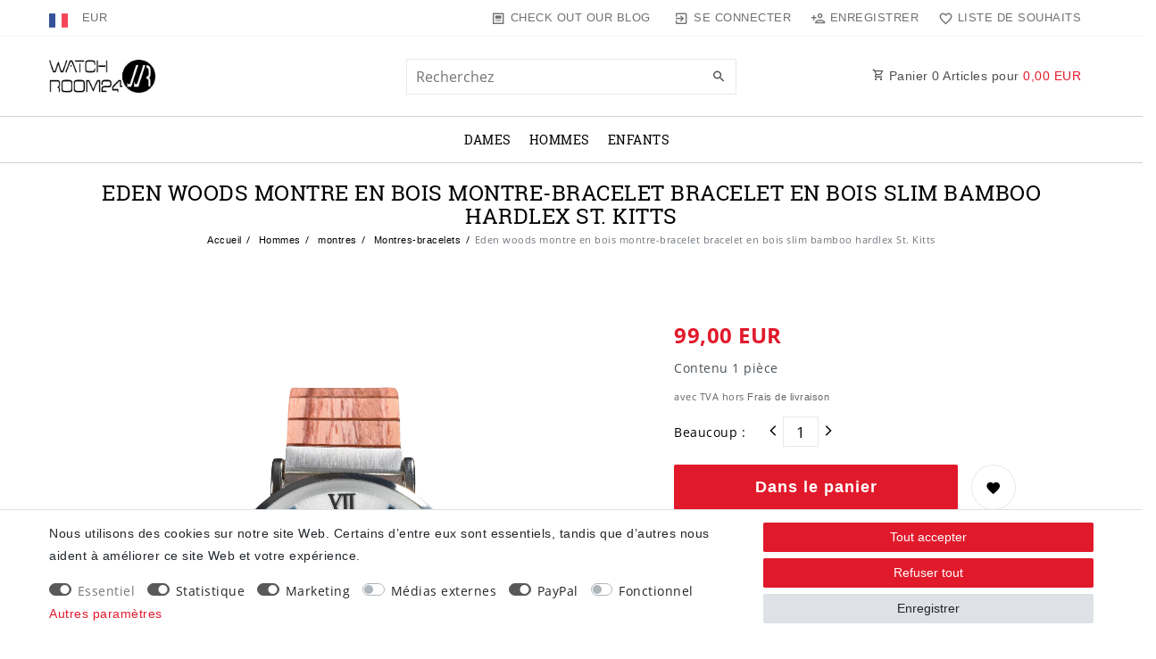

--- FILE ---
content_type: text/html; charset=UTF-8
request_url: https://www.watchroom24.com/fr/eden-woods-montre-en-bois-montre-bracelet-bracelet-en-bois-slim-bamboo-hardlex-st-kitts/a-8956288
body_size: 141614
content:






<!DOCTYPE html>

<html lang="fr" data-framework="vue" prefix="og: http://ogp.me/ns#" class="icons-loading">

<head>
                        

    <script type="text/javascript">
    (function() {
        var _availableConsents = {"necessary.consent":[true,[],null],"necessary.consentActiveStatus":[true,["consentActiveStatus","_transaction_ids","cr-freeze"],null],"necessary.externalId":[true,["externalID"],null],"necessary.session":[true,[],null],"necessary.csrf":[true,["XSRF-TOKEN"],null],"necessary.shopbooster_cookie":[true,["plenty_cache"],null],"tracking.emarketing":["false",[],"false"],"tracking.emarketing_facebook":["false",[],"false"],"tracking.bingads":[false,["UET","_uetsid_exp","_uetmsclkid_exp","_uetmsclkid","_uetsid","SRCHHPGUSR","SRCHUSR","MSCC","SRCHUID","_SS","_EDGE_S","SRCHD","MUID","_RwBf","_HPVN","ipv6","_uetvid"],true],"marketing.googleads":[false,["\/^_gac_\/","_gcl_aw","_gcl_gs","_gcl_au","IDE","1P_JAR","AID","ANID","CONSENT","DSID","DV","NID","APISID","HSID","SAPISID","SID","SIDCC","SSID","test_cookie"],true],"marketing.facebookpixel":[true,["_fbp","_fbc","act","c_user","datr","fr","m_pixel_ration","pl","presence","sb","spin","wd","xs"],true],"media.googleMaps":[null,[],null],"media.reCaptcha":[false,[],false],"paypal.paypal-cookies":[false,["X-PP-SILOVER","X-PP-L7","tsrc","paypalplus_session_v2"],true],"convenience.languageDetection":[null,[],null]};
        var _allowedCookies = ["plenty_cache","_fbp","_fbc","act","c_user","datr","fr","m_pixel_ration","pl","presence","sb","spin","wd","xs","consentActiveStatus","_transaction_ids","cr-freeze","externalID","XSRF-TOKEN","plenty-shop-cookie","PluginSetPreview","SID_PLENTY_ADMIN_2723","PreviewCookie"] || [];

        window.ConsentManager = (function() {
            var _consents = (function() {
                var _rawCookie = document.cookie.split(";").filter(function (cookie) {
                    return cookie.trim().indexOf("plenty-shop-cookie=") === 0;
                })[0];

                if (!!_rawCookie) {
                    try {
                        _rawCookie = decodeURIComponent(_rawCookie);
                    } catch (e) {
                        document.cookie = "plenty-shop-cookie= ; expires = Thu, 01 Jan 1970 00:00:00 GMT"
                        return null;
                    }

                    try {
                        return JSON.parse(
                            _rawCookie.trim().substr("plenty-shop-cookie=".length)
                        );
                    } catch (e) {
                        return null;
                    }
                }
                return null;
            })();

            Object.keys(_consents || {}).forEach(function(group) {
                if(typeof _consents[group] === 'object' && _consents[group] !== null)
                {
                    Object.keys(_consents[group] || {}).forEach(function(key) {
                        var groupKey = group + "." + key;
                        if(_consents[group][key] && _availableConsents[groupKey] && _availableConsents[groupKey][1].length) {
                            Array.prototype.push.apply(_allowedCookies, _availableConsents[groupKey][1]);
                        }
                    });
                }
            });

            if(!_consents) {
                Object.keys(_availableConsents || {})
                    .forEach(function(groupKey) {
                        if(_availableConsents[groupKey] && ( _availableConsents[groupKey][0] || _availableConsents[groupKey][2] )) {
                            Array.prototype.push.apply(_allowedCookies, _availableConsents[groupKey][1]);
                        }
                    });
            }

            var _setResponse = function(key, response) {
                _consents = _consents || {};
                if(typeof key === "object" && typeof response === "undefined") {
                    _consents = key;
                    document.dispatchEvent(new CustomEvent("consent-change", {
                        detail: {key: null, value: null, data: key}
                    }));
                    _enableScriptsOnConsent();
                } else {
                    var groupKey = key.split(".")[0];
                    var consentKey = key.split(".")[1];
                    _consents[groupKey] = _consents[groupKey] || {};
                    if(consentKey === "*") {
                        Object.keys(_availableConsents).forEach(function(aKey) {
                            if(aKey.split(".")[0] === groupKey) {
                                _consents[groupKey][aKey.split(".")[1]] = response;
                            }
                        });
                    } else {
                        _consents[groupKey][consentKey] = response;
                    }
                    document.dispatchEvent(new CustomEvent("consent-change", {
                        detail: {key: key, value: response, data: _consents}
                    }));
                    _enableScriptsOnConsent();
                }
                if(!_consents.hasOwnProperty('_id')) {
                    _consents['_id'] = "80fac43c99512661ecfc1df0f171411042a2725c";
                }

                Object.keys(_availableConsents).forEach(function(key) {
                    if((_availableConsents[key][1] || []).length > 0) {
                        if(_isConsented(key)) {
                            _availableConsents[key][1].forEach(function(cookie) {
                                if(_allowedCookies.indexOf(cookie) < 0) _allowedCookies.push(cookie);
                            });
                        } else {
                            _allowedCookies = _allowedCookies.filter(function(cookie) {
                                return _availableConsents[key][1].indexOf(cookie) < 0;
                            });
                        }
                    }
                });

                document.cookie = "plenty-shop-cookie=" + JSON.stringify(_consents) + "; path=/; expires=" + _expireDate() + "; secure";
            };
            var _hasResponse = function() {
                return _consents !== null;
            };

            var _expireDate = function() {
                var expireSeconds = 0;
                                    expireSeconds = 8640000;
                                const date = new Date();
                date.setSeconds(date.getSeconds() + expireSeconds);
                const offset = date.getTimezoneOffset() / 60;
                date.setHours(date.getHours() - offset)
                return date.toUTCString();
            }
            var _isConsented = function(key) {
                var groupKey = key.split(".")[0];
                var consentKey = key.split(".")[1];

                if (consentKey === "*") {
                    return Object.keys(_availableConsents).some(function (aKey) {
                        var aGroupKey = aKey.split(".")[0];
                        return aGroupKey === groupKey && _isConsented(aKey);
                    });
                } else {
                    if(!_hasResponse()) {
                        return _availableConsents[key][0] || _availableConsents[key][2];
                    }

                    if(_consents.hasOwnProperty(groupKey) && _consents[groupKey].hasOwnProperty(consentKey))
                    {
                        return !!_consents[groupKey][consentKey];
                    }
                    else {
                        if(!!_availableConsents[key])
                        {
                            return _availableConsents[key][0];
                        }

                        console.warn("Cookie has been blocked due to not being registered: " + key);
                        return false;
                    }
                }
            };
            var _getConsents = function() {
                var _result = {};
                Object.keys(_availableConsents).forEach(function(key) {
                    var groupKey = key.split(".")[0];
                    var consentKey = key.split(".")[1];
                    _result[groupKey] = _result[groupKey] || {};
                    if(consentKey !== "*") {
                        _result[groupKey][consentKey] = _isConsented(key);
                    }
                });
                return _result;
            };
            var _isNecessary = function(key) {
                return _availableConsents.hasOwnProperty(key) && _availableConsents[key][0];
            };
            var _enableScriptsOnConsent = function() {
                var elementsToEnable = document.querySelectorAll("script[data-cookie-consent]");
                Array.prototype.slice.call(elementsToEnable).forEach(function(el) {
                    if(el.dataset && el.dataset.cookieConsent && el.type !== "application/javascript") {
                        var newScript = document.createElement("script");
                        if(el.src) {
                            newScript.src = el.src;
                        } else {
                            newScript.textContent = el.textContent;
                        }
                        el.parentNode.replaceChild(newScript, el);
                    }
                });
            };
            window.addEventListener("load", _enableScriptsOnConsent);
            
            return {
                setResponse: _setResponse,
                hasResponse: _hasResponse,
                isConsented: _isConsented,
                getConsents: _getConsents,
                isNecessary: _isNecessary
            };
        })();
    })();
</script>


    
<meta charset="utf-8">
<meta http-equiv="X-UA-Compatible" content="IE=edge">
<meta name="viewport" content="width=device-width, initial-scale=1">
<meta name="generator" content="plentymarkets" />
<meta name="format-detection" content="telephone=no"> 
<link rel="icon" type="image/x-icon" href="https://cdn03.plentymarkets.com/ciw7a3ibeo67/frontend/watchroom24/favicon-64x64.png">



            <link rel="canonical" href="https://www.watchroom24.com/fr/eden-woods-montre-en-bois-montre-bracelet-bracelet-en-bois-slim-bamboo-hardlex-st-kitts/a-8956288">
    
                        <link rel="alternate" hreflang="x-default" href="https://www.watchroom24.com/damen/uhren/armbanduhren/edenhoelzer-armbanduhr-braun-ed026-002/a-8956288"/>
                    <link rel="alternate" hreflang="de" href="https://www.watchroom24.com/damen/uhren/armbanduhren/edenhoelzer-armbanduhr-braun-ed026-002/a-8956288"/>
                    <link rel="alternate" hreflang="fr" href="https://www.watchroom24.com/fr/eden-woods-montre-en-bois-montre-bracelet-bracelet-en-bois-slim-bamboo-hardlex-st-kitts/a-8956288"/>
                    <link rel="alternate" hreflang="it" href="https://www.watchroom24.com/it/eden-woods-orologio-di-legno-orologio-da-polso-braccialetto-di-legno-sottile-bambu-hardlex-st-kitts/a-8956288"/>
                    <link rel="alternate" hreflang="nl" href="https://www.watchroom24.com/nl/eden-woods-houten-horloge-polshorloge-houten-armband-slank-bamboe-hardlex-st-kitts/a-8956288"/>
            
<style data-font="Custom-Font">
    
                
        .icons-loading .fa { visibility: hidden !important; }
</style>

<link rel="preload" href="https://cdn03.plentymarkets.com/ciw7a3ibeo67/plugin/129/ceres/css/ceres-icons.css" as="style" onload="this.onload=null;this.rel='stylesheet';">
<noscript><link rel="stylesheet" href="https://cdn03.plentymarkets.com/ciw7a3ibeo67/plugin/129/ceres/css/ceres-icons.css"></noscript>


<link rel="preload" as="style" href="https://cdn03.plentymarkets.com/ciw7a3ibeo67/plugin/129/ceres/css/ceres-base.css?v=05968e5a02d6dec30ab1799c6bd93385f6a36962">
    <link rel="stylesheet" href="https://cdn03.plentymarkets.com/ciw7a3ibeo67/plugin/129/ceres/css/ceres-base.css?v=05968e5a02d6dec30ab1799c6bd93385f6a36962">


<script type="application/javascript">
    /*! loadCSS. [c]2017 Filament Group, Inc. MIT License */
    /* This file is meant as a standalone workflow for
    - testing support for link[rel=preload]
    - enabling async CSS loading in browsers that do not support rel=preload
    - applying rel preload css once loaded, whether supported or not.
    */
    (function( w ){
        "use strict";
        // rel=preload support test
        if( !w.loadCSS ){
            w.loadCSS = function(){};
        }
        // define on the loadCSS obj
        var rp = loadCSS.relpreload = {};
        // rel=preload feature support test
        // runs once and returns a function for compat purposes
        rp.support = (function(){
            var ret;
            try {
                ret = w.document.createElement( "link" ).relList.supports( "preload" );
            } catch (e) {
                ret = false;
            }
            return function(){
                return ret;
            };
        })();

        // if preload isn't supported, get an asynchronous load by using a non-matching media attribute
        // then change that media back to its intended value on load
        rp.bindMediaToggle = function( link ){
            // remember existing media attr for ultimate state, or default to 'all'
            var finalMedia = link.media || "all";

            function enableStylesheet(){
                // unbind listeners
                if( link.addEventListener ){
                    link.removeEventListener( "load", enableStylesheet );
                } else if( link.attachEvent ){
                    link.detachEvent( "onload", enableStylesheet );
                }
                link.setAttribute( "onload", null );
                link.media = finalMedia;
            }

            // bind load handlers to enable media
            if( link.addEventListener ){
                link.addEventListener( "load", enableStylesheet );
            } else if( link.attachEvent ){
                link.attachEvent( "onload", enableStylesheet );
            }

            // Set rel and non-applicable media type to start an async request
            // note: timeout allows this to happen async to let rendering continue in IE
            setTimeout(function(){
                link.rel = "stylesheet";
                link.media = "only x";
            });
            // also enable media after 3 seconds,
            // which will catch very old browsers (android 2.x, old firefox) that don't support onload on link
            setTimeout( enableStylesheet, 3000 );
        };

        // loop through link elements in DOM
        rp.poly = function(){
            // double check this to prevent external calls from running
            if( rp.support() ){
                return;
            }
            var links = w.document.getElementsByTagName( "link" );
            for( var i = 0; i < links.length; i++ ){
                var link = links[ i ];
                // qualify links to those with rel=preload and as=style attrs
                if( link.rel === "preload" && link.getAttribute( "as" ) === "style" && !link.getAttribute( "data-loadcss" ) ){
                    // prevent rerunning on link
                    link.setAttribute( "data-loadcss", true );
                    // bind listeners to toggle media back
                    rp.bindMediaToggle( link );
                }
            }
        };

        // if unsupported, run the polyfill
        if( !rp.support() ){
            // run once at least
            rp.poly();

            // rerun poly on an interval until onload
            var run = w.setInterval( rp.poly, 500 );
            if( w.addEventListener ){
                w.addEventListener( "load", function(){
                    rp.poly();
                    w.clearInterval( run );
                } );
            } else if( w.attachEvent ){
                w.attachEvent( "onload", function(){
                    rp.poly();
                    w.clearInterval( run );
                } );
            }
        }


        // commonjs
        if( typeof exports !== "undefined" ){
            exports.loadCSS = loadCSS;
        }
        else {
            w.loadCSS = loadCSS;
        }
    }( typeof global !== "undefined" ? global : this ) );

    (function() {
        var checkIconFont = function() {
            if(!document.fonts || document.fonts.check("1em FontAwesome")) {
                document.documentElement.classList.remove('icons-loading');
            }
        };

        if(document.fonts) {
            document.fonts.addEventListener("loadingdone", checkIconFont);
            window.addEventListener("load", checkIconFont);
        }
        checkIconFont();
    })();
</script>

                    

<!-- Extend the existing style with a template -->
            <link rel="preload" href="https://cdn03.plentymarkets.com/ciw7a3ibeo67/plugin/129/blog/css/blog_entrypoint.css?v=211" as="style">
<link rel="stylesheet" href="https://cdn03.plentymarkets.com/ciw7a3ibeo67/plugin/129/blog/css/blog_entrypoint.css?v=211" media="print" onload="this.media='all'">


                            
    

<script>

    
    function setCookie(name,value,days) {
        var expires = "";
        if (days) {
            var date = new Date();
            date.setTime(date.getTime() + (days*24*60*60*1000));
            expires = "; expires=" + date.toUTCString();
        }
        document.cookie = name + "=" + (value || "")  + expires + "; path=/";
    }
    function getCookie(name) {
        var nameEQ = name + "=";
        var ca = document.cookie.split(';');
        for (var i = 0; i < ca.length; i++) {
            var c = ca[i];
            while (c.charAt(0) == ' ') c = c.substring(1, c.length);
            if (c.indexOf(nameEQ) == 0) return c.substring(nameEQ.length, c.length);
        }
        return null;
    }

    if (getCookie("externalID") == null) {
        setCookie("externalID",  '697552d643945' + Math.random(), 100);
    }

    let consentActiveStatus = [{"googleanalytics":"false","googleads":"false","facebookpixel":"true","bingads":"true","pinterest":"false","adcell":"false","econda":"false","channelpilot":"false","sendinblue":"false","hotjar":"false","moebelde":"false","intelligentreach":"false","clarity":"false","awin":"false","belboon":"false"}];
    setCookie("consentActiveStatus",JSON.stringify(consentActiveStatus),100);

    function normalizeString(a) {
        return a.replace(/[^\w\s]/gi, '');
    }

    function convertAttributesToText(attributes){
        var variantText = '';

        if(attributes.length){
            for(let i = 0; i < attributes.length ; i++){
                variantText+= attributes[i]["value"]["names"]["name"];
                if(i !== (attributes.length-1)){
                    variantText+= ", ";
                }
            }
        }
        return variantText;
    }

    function sendProductListClick(position, products) {
        var payload = {
            'ecommerce': {
                'currencyCode': '',
                'click': {
                    'actionField': {'list': ''},
                    'products': new Array(products[position])
                }
            },
            'ga4Event': 'select_item',
            'nonInteractionHit': false,
            'event': 'ecommerceEvent',
            'eventCategory': 'E-Commerce',
            'eventAction': 'Produktklick',
            'eventLabel': '',
            'eventValue': undefined
        };
        dataLayer.push(payload);    }

    function capiCall(payload){
                var xhr = new XMLHttpRequest();
        xhr.open("POST", "/rest/gtm/capi", true);
        xhr.setRequestHeader('Content-Type', 'application/json');
        xhr.send(JSON.stringify(payload));
            }

    window.dataLayer = window.dataLayer || [];
    function gtag() { window.dataLayer.push(arguments);}
    let plentyShopCookie = getCookie("plenty-shop-cookie");
    plentyShopCookie = (typeof plentyShopCookie === "undefined") ? '' : JSON.parse(decodeURIComponent(plentyShopCookie));
    

    
        if(plentyShopCookie) {
            let hasConsentedToMicrosoftAds = false;
            let microsoftConsentObject = {};

                        hasConsentedToMicrosoftAds = plentyShopCookie
        .tracking.
            bingads;
            
            if (hasConsentedToMicrosoftAds) {
                microsoftConsentObject = {
                    ad_storage: 'granted'
                };

                window.uetq = window.uetq || [];
                window.uetq.push('consent', 'default', microsoftConsentObject);
            }
        }
    
                    let ad_storage =  'denied';
        let ad_user_data = 'denied';
        let ad_personalization = 'denied';
        let analytics_storage = 'denied';

        if(plentyShopCookie){
            ad_storage=  plentyShopCookie.marketing.googleads ? 'granted' : 'denied';
            ad_user_data=  plentyShopCookie.marketing.googleads ? 'granted' : 'denied';
            ad_personalization=  plentyShopCookie.marketing.googleads ? 'granted' : 'denied';
            analytics_storage=  plentyShopCookie.marketing.googleads ? 'granted' : 'denied';
                    }

        let consentObject = {
            ad_storage: ad_storage,
            ad_user_data: ad_user_data,
            ad_personalization: ad_personalization,
            analytics_storage: analytics_storage
        };

        gtag('consent', 'default', consentObject);
    

    document.addEventListener("consent-change", function (e){

        
        var consentIntervall = setInterval(function(){

            
                let consentObject = {
                    ad_storage: e.detail.data.marketing.googleads ? 'granted' : 'denied',
                    ad_user_data: e.detail.data.marketing.googleads ? 'granted' : 'denied',
                    ad_personalization: e.detail.data.marketing.googleads ? 'granted' : 'denied',
                    analytics_storage: e.detail.data.marketing.googleads ? 'granted' : 'denied'
                };

                gtag('consent', 'update', consentObject );

            
            
                let hasConsentedToMicrosoftAds = false;
                let basicMicrosoftConsentObject = {};

                                    hasConsentedToMicrosoftAds = e.detail.data.tracking.bingads;
                
                if (hasConsentedToMicrosoftAds) {
                    basicMicrosoftConsentObject = {
                        ad_storage: 'granted'
                    };

                    window.uetq = window.uetq || [];
                    window.uetq.push('consent', 'update', basicMicrosoftConsentObject);
                }

            
            var payload = {
                'event': 'consentChanged'
            };
            dataLayer.push(payload);
            clearInterval(consentIntervall);
        }, 200);
    });
</script>


                    <link rel="stylesheet" href="https://cdn03.plentymarkets.com/ciw7a3ibeo67/plugin/129/hermesshippinginterface/css/main.css">
            



    
    
                
    
    

    
    
    
    
    

                                            


<meta name="robots" content="all">
<meta property="og:title" content="Eden woods montre en bois montre-bracelet bracelet en bois slim bamboo hardlex St. Kitts
         | watchroom24"/>
<meta property="og:type" content="article"/>
<meta property="og:url" content="https://www.watchroom24.com/fr/eden-woods-montre-en-bois-montre-bracelet-bracelet-en-bois-slim-bamboo-hardlex-st-kitts/a-8956288"/>
<meta property="og:image" content="https://cdn03.plentymarkets.com/ciw7a3ibeo67/item/images/8956288/full/EDENHoeLZER-Armbanduhr-Holzarmband-Slim-Bambus-Hardlex-St--Kitts--ED026-002.jpg"/>
<meta property="thumbnail" content="https://cdn03.plentymarkets.com/ciw7a3ibeo67/item/images/8956288/full/EDENHoeLZER-Armbanduhr-Holzarmband-Slim-Bambus-Hardlex-St--Kitts--ED026-002.jpg"/>

<script type="application/ld+json">
            {
                "@context"      : "https://schema.org/",
                "@type"         : "Product",
                "@id"           : "181495",
                "name"          : "Eden woods montre en bois montre-bracelet bracelet en bois slim bamboo hardlex St. Kitts",
                "category"      : "Montres-bracelets",
                "releaseDate"   : "2019-05-09T00:00:00+02:00",
                "image"         : "https://cdn03.plentymarkets.com/ciw7a3ibeo67/item/images/8956288/full/EDENHoeLZER-Armbanduhr-Holzarmband-Slim-Bambus-Hardlex-St--Kitts--ED026-002.jpg",
                "identifier"    : "181495",
                "description"   : "Montre-bracelet Bracelet en bois Slim Bamboo Hardlex St. Kitts Numéro d&#039;article : ED026-002 Cristal : Hardlex, matériau du boîtier : acier inoxydable, matériau du bracelet : bambou Couleur du boîtier : argent, Couleur du cadran : argent, Couleur du bracelet : brun Fermeture : boucle à ardillon Résistance à l&#039;eau en bars : 3 Dimensions du boîtier : Longueur : 4,7 cm, largeur : 4 cm, hauteur : 1 cm. Dimensions du bracelet : Longueur : 17,5 cm-22 cm, largeur : 2 cm largeur de l&#039;ergot : 2 cm Mouvement : quartz Fonctions : Heure, minute, seconde 2 ans de garantie Poids en grammes : 43 La livraison a lieu à : Boîte à montres",
                "disambiguatingDescription" : "",
                "manufacturer"  : {
                    "@type"         : "Organization",
                    "name"          : "Edenholzer"
                },
                "brand"         : {
                    "@type"         : "Brand",
                    "name"          : "Edenholzer"
                },
                "sku"           : "181495",
                "gtin"          : "4050649696351",
                "gtin13"        : "4050649696351",
                "offers": {
                    "@type"         : "Offer",
                    "priceCurrency" : "EUR",
                    "price"         : "99.00",
                    "url"           : "https://www.watchroom24.com/fr/eden-woods-montre-en-bois-montre-bracelet-bracelet-en-bois-slim-bamboo-hardlex-st-kitts/a-8956288",
                    "priceSpecification":[
                                                    {
                                "@type": "UnitPriceSpecification",
                                "price": "99.00",
                                "priceCurrency": "EUR",
                                "priceType": "ListPrice",
                                "referenceQuantity": {
                                    "@type": "QuantitativeValue",
                                    "value": "1",
                                    "unitCode": "C62"
                                }
                            },
                                                {
                            "@type": "UnitPriceSpecification",
                            "price": "99.00",
                            "priceCurrency": "EUR",
                            "priceType": "SalePrice",
                            "referenceQuantity": {
                                "@type": "QuantitativeValue",
                                "value": "1",
                                "unitCode": "C62"
                            }
                        }

                    ],
                    "availability"  : "http://schema.org/InStock",
                    "itemCondition" : "https://schema.org/NewCondition"
                },
                "depth": {
                    "@type"         : "QuantitativeValue",
                    "value"         : "200"
                },
                "width": {
                    "@type"         : "QuantitativeValue",
                    "value"         : "150"
                },
                "height": {
                    "@type"         : "QuantitativeValue",
                    "value"         : "150"
                },
                "weight": {
                    "@type"         : "QuantitativeValue",
                    "value"         : "250"
                }
            }
        </script>

<title>Eden woods montre en bois montre-bracelet bracelet en bois slim bamboo hardlex St. Kitts
         | watchroom24</title>

                <style>/* PayPal Express Button rechtsbündig unter Kasse */
#ppButton {
     /* text-align: right;*/
      padding: .0rem 1rem 1rem 1rem; 
margin-top: 10px;
}
#ppButton img {
      width: 11rem;
}


        h1,
        h2,
        h3,
        h4,
        h5,
        h6,
        p,
        a,
        select,
        button {
            font-family: 'Montserrat', sans-serif;
        }

        .header {
            display: flex;
            align-items: center;
            justify-content: space-between;
            padding: 1rem 2rem;
            height: 5rem;
            box-shadow: 0 .5rem 1rem rgb(0, 0, 0, 5%);
        }


        .product_title {
            font-size: 1.8rem;
            font-weight: 600;
            color: #393939;
            margin: 1rem 0 0 0;
            text-align: center;
        }

        .product_code {
            text-align: center;
            font-weight: 500;
            font-size: 1.2rem;
            color: #b0b0b0;
        }

        .product_availability {
            color: rgb(72, 167, 255);
            font-weight: 600;
            font-size: 1.4rem;
            text-align: center;
        }

        .product_header>img {
            max-width: 100%;
            object-fit: contain;
        }

        .filter_products {
            width: 100%;
            height: 10rem;
            margin: 0 auto;
            display: grid;
            grid-template-columns: repeat(5, 20rem);
            align-items: center;
            gap: 2rem;
            padding: 0 2rem;
        }

        .filter_products>select {
            height: 5rem;
            border-radius: .5rem;
            background: #fff;
            border-color: #393939;
            font-weight: 500;
        }

        /* Extra small devices (phones, 600px and down) */
        @media only screen and (max-width: 600px) {
            .filter_products {
                width: 100%;
                min-height: 20rem;
                margin: 0 auto;
                display: grid;
                grid-template-columns: repeat(2, 1fr);
                align-items: center;
                gap: 2rem;
                padding: 0 2rem;
            }

            .products_wrapper {
                height: 100vh;
                min-height: 100vh;
            }

            .product_card {
                padding: 1rem;
                border: .1rem solid #cbcbcb;
                border-radius: .5rem;
                margin: 1rem 2rem;
            }

            .product_header>img {
                max-width: 100%;
                object-fit: contain;
            }

            .filter_products>select {
                height: 4rem;
                border-radius: .5rem;
                background: #fff;
                border-color: #393939;
                font-weight: 500;
            }
        }

        /* Small devices (portrait tablets and large phones, 600px and up) */
        @media only screen and (min-width: 600px) {
            .filter_products {
                width: 100%;
                min-height: 10rem;
                margin: 0 auto;
                display: grid;
                grid-template-columns: repeat(5, 1fr);
                align-items: center;
                gap: 2rem;
                padding: 0 2rem;
            }

            .products_wrapper {
                min-height: 100vh;
                display: grid;
                grid-template-columns: repeat(3, 1fr);
            }

            .product_card {
                padding: 1rem;
                border: .1rem solid #cbcbcb;
                border-radius: .5rem;
               
            }

            .product_header>img {
                max-width: 100%;
                object-fit: contain;
            }

            .filter_products>select {
                height: 4rem;
                border-radius: .5rem;
                background: #fff;
                border-color: #393939;
                font-weight: 500;
            }
        }

        /* Medium devices (landscape tablets, 768px and up) */
        @media only screen and (min-width: 768px) {}

        /* Large devices (laptops/desktops, 992px and up) */
        @media only screen and (min-width: 992px) {
            .products_wrapper {
                width: 100%;
                max-width: 100%;
                min-height: 50rem;
                display: grid;
                grid-template-columns: repeat(5, 1fr);
                gap: 2rem;
                margin: 2rem 0;
                padding: 0 2rem;
            }

            .product_card {
                padding: 1rem;
                border: .1rem solid #cbcbcb;
                border-radius: .5rem;
            }

            .product_header>img {
                max-width: 100%;
                object-fit: contain;
            }

            .product_title,
            .product_code,
            .product_availability {
                margin: .5rem 0 0 0;
            }


            .product_title {
                font-size: 1.8rem;
                font-weight: 600;
                color: #393939;
                margin: 1rem 0 0 0;
                text-align: center;
            }

            .product_code {
                text-align: center;
                font-weight: 500;
                font-size: 1.2rem;
                color: #b0b0b0;
            }

            .product_availability {
                color: rgb(72, 167, 255);
                font-weight: 600;
                font-size: 1.4rem;
                text-align: center;
            }

            .product_header>img {
                max-width: 100%;
            }

        }

        /* Extra large devices (large laptops and desktops, 1200px and up) */
        @media only screen and (min-width: 1200px) {
            .products_wrapper {
                grid-template-columns: repeat(5, 1fr);
            }

            .product_card {
                padding: 1rem;
                border: .1rem solid #cbcbcb;
                border-radius: .5rem;
            }

            .product_header>img {
                max-width: 100%;
                object-fit: contain;
            }

            .product_title,
            .product_code,
            .product_availability {
                margin: .5rem 0 0 0;
            }


            .product_title {
                font-size: 1.8rem;
                font-weight: 600;
                color: #393939;
                margin: 1rem 0 0 0;
                text-align: center;
            }

            .product_code {
                text-align: center;
                font-weight: 500;
                font-size: 1.2rem;
                color: #b0b0b0;
            }

            .product_availability {
                color: rgb(72, 167, 255);
                font-weight: 600;
                font-size: 1.4rem;
                text-align: center;
            }

            .product_header>img {
                max-width: 100%;
            }

        }</style>
                <script>
        (function(w,d,s,r,n){w.TrustpilotObject=n;w[n]=w[n]||function(){(w[n].q=w[n].q||[]).push(arguments)};
            a=d.createElement(s);a.async=1;a.src=r;a.type='text/java'+s;f=d.getElementsByTagName(s)[0];
            f.parentNode.insertBefore(a,f)})(window,document,'script', 'https://invitejs.trustpilot.com/tp.min.js', 'tp');
            tp('register', 'ZnUBAtK64ISVQpuJ');
</script>
    <script></script>
                <meta name="google-site-verification" content="3m368j82pODm8tx2gW_PMIwjGU8VQAv60k508Od8w6A" />
            <!-- emarketing start -->



<!-- Global site tag (gtag.js) - Google Ads: 689213849 -->
<script type="text/plain" data-cookie-consent="tracking.emarketing" async src="https://www.googletagmanager.com/gtag/js?id=AW-689213849"></script>
<script type="text/plain" data-cookie-consent="tracking.emarketing">
  window.dataLayer = window.dataLayer || [];
  function gtag(){dataLayer.push(arguments);}
  gtag('consent', 'update', {
                'ad_user_data': 'granted',
                'ad_personalization': 'granted',
                'ad_storage': 'granted'
            });
gtag('js', new Date());

  gtag('config', 'AW-689213849');
</script>
<script type="text/plain" data-cookie-consent="tracking.emarketing_facebook">
  !function(f,b,e,v,n,t,s)
  {if(f.fbq)return;n=f.fbq=function(){n.callMethod?
  n.callMethod.apply(n,arguments):n.queue.push(arguments)};
  if(!f._fbq)f._fbq=n;n.push=n;n.loaded=!0;n.version='2.0';
  n.queue=[];t=b.createElement(e);t.async=!0;
  t.src=v;s=b.getElementsByTagName(e)[0];
  s.parentNode.insertBefore(t,s)}(window, document,'script',
  'https://connect.facebook.net/en_US/fbevents.js');
  fbq('init', '252412998766020');
  fbq('track', 'PageView');
</script>
<noscript>
  <img height="1" width="1" style="display:none"
      src="https://www.facebook.com/tr?id=252412998766020&ev=PageView&noscript=1"/>
</noscript>



                
    

    <script type="text/plain" data-cookie-consent="tracking.emarketing_facebook">
  fbq('track', 'ViewContent', {
    content_name: 'Eden woods montre en bois montre-bracelet bracelet en bois slim bamboo hardlex St. Kitts',
    content_category: 'Montres-bracelets',
    content_ids: ['181495'],
    content_type: 'product',
    value: 99.00,
    currency: 'EUR'
  });
</script>


    

    
            <script type="text/plain" data-cookie-consent="tracking.emarketing_facebook">
            document.addEventListener('onAddBasketItem', e => {
                
  fbq('track', 'AddToCart', {
    content_name: 'Eden woods montre en bois montre-bracelet bracelet en bois slim bamboo hardlex St. Kitts',
    content_category: 'Montres-bracelets',
    content_ids: ['181495'],
    content_type: 'product',
    value: 99.00,
    currency: 'EUR'
  });


            });
        </script>
    
    
<!-- emarketing end -->
            <link rel="stylesheet" href="https://cdn03.plentymarkets.com/ciw7a3ibeo67/plugin/129/feedback/css/main.css" media="none" onload="if(media!='all')media='all'">
<noscript><link rel="stylesheet" href="https://cdn03.plentymarkets.com/ciw7a3ibeo67/plugin/129/feedback/css/main.css"></noscript>


            <meta name="google-site-verification" content="2bHHERpHT_87JUcXc8F1wtZElgH6CEnPCosq-vttS4k" /><meta name="facebook-domain-verification" content="wwz35bll4ymhtldsmuh9q5faebiexz" /><script>        let isSignUp = false;        document.addEventListener("onSignUpSuccess", function (e) {                        isSignUp = true;            localStorage.setItem("signupTime", new Date().getTime());        });        document.addEventListener("onSetUserData", function (e) {                        if (e.detail.oldState.user.userData == null && e.detail.newState.user.userData !== null) {                let lastSignUpTime = localStorage.getItem("signupTime");                let timeDiff = new Date().getTime() - lastSignUpTime;                let is24HoursPassed = timeDiff > 24 * 60 * 60 * 1000;                if (isSignUp || is24HoursPassed) {                                        var payload = {                        'event': isSignUp ? 'sign_up' : 'login',                        'user_id': e.detail.newState.user.userData.id,                        'pageType': 'tpl.item'                    };                    dataLayer.push(payload);                                        isSignUp = false;                }            }        });        document.addEventListener("onSetComponent", function (e) {            console.log(e.detail);            if(e.detail.payload.component === "basket-preview"){                var payload = {                    'event': 'funnel_event',                    'action': 'OPEN_BASKET_PREVIEW',                };                dataLayer.push(payload);                            }        });        document.addEventListener("onSetCouponCode", function (e) {            console.log(e.detail);            if(e.detail.payload !== null){                var payload = {                    'event': 'funnel_event',                    'action': 'COUPON_CODE_ADDED',                    'couponCode': e.detail.payload                };                dataLayer.push(payload);                            }        });                var payload ={            'event': 'facebookEvent',            'event_id': '697552d64585c' + Math.random(),            'facebookEventName': 'PageView'        };        dataLayer.push(payload);        capiCall(payload);                document.addEventListener("onAddWishListId", function (e) {            var payload = {                'event': 'AddToWishlist',                'event_id': '697552d64585c' + Math.random(),                'ga4Event': 'add_to_wishlist',                'content_name': 'Artikeldetailseite',                'content_category': '',                'content_type': 'product',                'content_ids': e.detail.payload,                'contents': '',                'currency': 'EUR',                'value': '0.01'            };            dataLayer.push(payload);                    });        document.addEventListener("onSetWishListItems", function (e) {            console.log(e.detail.payload);            if (typeof e.detail.payload !== 'undefined') {                var products = [];                var idList = [];                var contents = [];                e.detail.payload.forEach(function (item, index) {                    products.push({                        id: item.data.item.id + '',                        name: item.data.texts.name1,                        price: item.data.prices.default.price.value + '',                        brand: item.data.item.manufacturer.externalName,                        category: 'Hommes\/montres\/Montres\u002Dbracelets',                        variant: convertAttributesToText(item.data.attributes),                        position: index,                        list: 'Wunschliste'                    });                    contents.push({                        id: item.data.item.id,                        quantity: 1,                        item_price: item.data.prices.default.price.value                    });                    idList.push(item.id);                });                var payload = {                    'ecommerce': {                        'currencyCode': 'EUR',                        'impressions': products                    },                    'google_tag_params': {                        'ecomm_prodid': idList,                        'ecomm_pagetype': 'other',                        'ecomm_category': 'Wunschliste',                    },                    'content_ids': idList,                    'content_name': 'Wunschliste',                    'content_type': 'product',                    'contents': contents,                    'currency': 'EUR',                    'value': '0.01',                    'event': 'ecommerceEvent',                    'event_id': '697552d64585c' + Math.random(),                    'ga4Event': 'view_item_list',                    'eventCategory': 'E-Commerce',                    'eventAction': 'Produktimpression',                    'eventLabel': 'Artikeldetailseite',                    'eventValue': undefined                };                dataLayer.push(payload);                capiCall(payload);            }        });        document.addEventListener("onContactFormSend", function (e) {            var payload ={                'event': 'facebookEvent',                'event_id': '697552d64585c' + Math.random(),                'facebookEventName': 'Contact',                'currency': 'EUR',                'value': '0.01'            };            dataLayer.push(payload);            capiCall(payload);        });        document.addEventListener("onSetVariationOrderProperty", function (e) {            var payload = {                'event': 'facebookEvent',                'facebookEventName': 'CustomizeProduct',                'event_id': '697552d64585c' + Math.random(),                'currency': 'EUR',                'value': '0.01'            };            dataLayer.push(payload);            capiCall(payload);        });        document.addEventListener("onAddBasketItem", function (e) {                        var payload = {                'ecommerce': {                    'currencyCode': 'EUR',                    'add': {                        'actionField':                            {'list': 'Artikeldetailseite'},                        'products': [{                            'id': e.detail.payload[0].variationId + '',                            'quantity': e.detail.payload[0].quantity,                            'price': e.detail.payload[0].price+'',                            'variant': convertAttributesToText(e.detail.payload[0].variation.data.attributes),                            'name': e.detail.payload[0].variation.data.texts.name1,                            'brand': e.detail.payload[0].variation.data.item.manufacturer.externalName,                            'category': 'Hommes\/montres\/Montres\u002Dbracelets'                                                    }]                    }                },                'content_name': 'Artikeldetailseite',                'content_type': 'product',                'content_ids': e.detail.payload[0].variationId,                'contents': [{                    'id': e.detail.payload[0].variationId,                    'quantity': e.detail.payload[0].quantity,                    'item_price': e.detail.payload[0].price                }],                'currency': 'EUR',                'value': '0.01',                'addCartValue':e.detail.payload[0].price+'',                'addCartQty': e.detail.payload[0].quantity,                'addCartId':e.detail.payload[0].variationId + '',                'addCartVariant': convertAttributesToText(e.detail.payload[0].variation.data.attributes),                'addCartName': e.detail.payload[0].variation.data.texts.name1,                'addCartBrand': e.detail.payload[0].variation.data.item.manufacturer.externalName,                'addCartCategory': 'Hommes\/montres\/Montres\u002Dbracelets',                'addCartImage': e.detail.payload[0].variation.data.images.all[0].url,                'addCartItemLink': "https://www.watchroom24.com/a-" + e.detail.payload[0].variation.data.item.id,                'nonInteractionHit': false,                'event': 'ecommerceEvent',                'event_id': '697552d64585c' + Math.random(),                'ga4Event': 'add_to_cart',                'eventCategory': 'E-Commerce',                'eventAction': 'addToCart',                'eventLabel': undefined,                'eventValue': undefined            };            dataLayer.push(payload);            capiCall(payload);        }, false);        document.addEventListener("onRemoveBasketItem", function (e) {            changeQty('remove', e);        });        document.addEventListener("onUpdateBasketItemQuantity",function (e) {            function isCurrentItem(item) {                return item.id == e.detail.payload.id;            }            currentBasketItem = e.detail.oldState.basket.items.find(isCurrentItem);            var origQty = currentBasketItem.quantity;            var newQty = e.detail.payload.quantity;            var qtyDiff = newQty - origQty;            if (qtyDiff > 0) {                changeQty("add", e, qtyDiff);            }            else{                changeQty("remove", e, qtyDiff *= -1);            }        });        document.addEventListener("onUpdateBasketItem", function (e) {            function isCurrentItem(item) {                return item.id == e.detail.payload.id;            }            currentBasketItem = e.detail.oldState.basket.items.find(isCurrentItem);            var origQty = currentBasketItem.quantity;            var newQty = e.detail.payload.quantity;            var qtyDiff = newQty - origQty;            if (qtyDiff > 0) {                changeQty("add", e, qtyDiff);            }        });        function changeQty(action, e, qty = e.detail.quantity) {            var currentBasketItem;            if (e.type === "onRemoveBasketItem") {                function isCurrentItem(item) {                    return item.id == e.detail.payload;                }                currentBasketItem = e.detail.oldState.basket.items.find(isCurrentItem);                qty = currentBasketItem.quantity;            } else {                function isCurrentItem(item) {                    return item.variationId == e.detail.payload.variationId;                }                currentBasketItem = e.detail.newState.basket.items.find(isCurrentItem);            }                        var payload = {                'ecommerce': {                    'currencyCode': 'EUR',                    [action]: {                        'products': [{                            'name': currentBasketItem.variation.data.texts.name1,                            'id': currentBasketItem.variationId + '',                            'price': currentBasketItem.price + '',                            'variant': convertAttributesToText(currentBasketItem.variation.data.attributes),                            'brand': currentBasketItem.variation.data.item.manufacturer.externalName,                            'category': 'Hommes\/montres\/Montres\u002Dbracelets',                            'quantity': qty                                                      }]                    }                },                'content_name': 'Warenkorbvorschau',                'content_type': 'product',                'content_ids': currentBasketItem.variationId,                'contents': [{                    'id': currentBasketItem.variationId,                    'quantity': qty,                    'item_price': currentBasketItem.price                }],                'currency': 'EUR',                'value': '0.01',                'addCartValue':currentBasketItem.price+'',                'addCartQty': currentBasketItem.quantity,                'addCartId':currentBasketItem.variationId + '',                'addCartVariant': convertAttributesToText(currentBasketItem.variation.data.attributes),                'addCartName': currentBasketItem.variation.data.texts.name1,                'addCartBrand': currentBasketItem.variation.data.item.manufacturer.externalName,                'addCartCategory': 'Hommes\/montres\/Montres\u002Dbracelets',                'addCartImage':  currentBasketItem.variation.data.images.all[0].url,                'addCartItemLink': "https://www.watchroom24.com/a-" +  currentBasketItem.variation.data.item.id,                'nonInteractionHit': false,                'event': 'ecommerceEvent',                'event_id': '697552d64585c' + Math.random(),                'eventCategory': 'E-Commerce',                'ga4Event' : action + (action === 'add' ? '_to': '_from') + '_cart',                'eventAction': action + 'FromCart',                'eventLabel': undefined,                'eventValue': undefined            };            dataLayer.push(payload);            if(action === "add"){                capiCall(payload);            }        }    </script><script>    var payload ={        'ecommerce': {            'currencyCode': 'EUR',            'detail': {                                'products': [{                    'id': '181495',                    'name': 'Eden\u0020woods\u0020montre\u0020en\u0020bois\u0020montre\u002Dbracelet\u0020bracelet\u0020en\u0020bois\u0020slim\u0020bamboo\u0020hardlex\u0020St.\u0020Kitts',                    'price': '99',                    'brand': 'Edenholzer',                    'category': 'Hommes\/montres\/Montres\u002Dbracelets',                    'variant': ''                }]            }        },        'google_tag_params': {            'ecomm_prodid': '181495',            'ecomm_pagetype': 'product',            'ecomm_totalvalue': '99',            'ecomm_category': 'Hommes\/montres\/Montres\u002Dbracelets'        },        'content_ids': 181495,        'content_name': 'Eden\u0020woods\u0020montre\u0020en\u0020bois\u0020montre\u002Dbracelet\u0020bracelet\u0020en\u0020bois\u0020slim\u0020bamboo\u0020hardlex\u0020St.\u0020Kitts',        'content_type': 'product',        'contents': [{            'id': '181495',            'quantity': 1,            'item_price': 99        }],        'currency': 'EUR',        'categoryId': 285,        'value': '0.01',        'event': 'ecommerceEvent',        'event_id': '697552d64585c' + Math.random(),        'ga4Event' : 'view_item',        'eventCategory': 'E-Commerce',        'eventAction': 'Produktdetailseite',        'eventLabel': undefined,        'eventValue': undefined    };    dataLayer.push(payload);    capiCall(payload);        document.addEventListener("onVariationChanged", function (e) {            var payload = {                'event': 'facebookEvent',                'facebookEventName': 'CustomizeProduct',                'event_id': '697552d64585c' + Math.random(),                'currency': 'EUR',                'value': '0.01'            };            dataLayer.push(payload);            capiCall(payload);        var payload = {            'ecommerce': {                'currencyCode': 'EUR',                'detail': {                    'products': [{                        'id': e.detail.documents[0].id + '',                        'name': e.detail.documents[0].data.texts.name1,                        'price': e.detail.documents[0].data.prices.default.price.value + '',                        'brand': e.detail.documents[0].data.item.manufacturer.externalName + '',                        'category': 'Hommes\/montres\/Montres\u002Dbracelets',                        'variant': convertAttributesToText(e.detail.documents[0].data.attributes)                    }]                }            },            'google_tag_params': {                'ecomm_prodid': e.detail.documents[0].id,                'ecomm_pagetype': 'product',                'ecomm_totalvalue': e.detail.documents[0].data.prices.default.price.value,                'ecomm_category': 'Hommes\/montres\/Montres\u002Dbracelets'            },            'content_ids': e.detail.documents[0].id,            'content_name': e.detail.documents[0].data.texts.name1,            'content_type': 'product',            'currency': 'EUR',            'value': '0.01',            'event': 'ecommerceEvent',            'event_id': '697552d64585c' + Math.random(),            'ga4Event' : 'view_item',            'nonInteractionHit': false,            'eventCategory': 'E-Commerce',            'eventAction': 'Produktdetailseite',            'eventLabel': undefined,            'eventValue': undefined        };        dataLayer.push(payload);        capiCall(payload);    }, false);</script><!-- Google Tag Manager --><script >        (function (w, d, s, l, i) {            w[l] = w[l] || [];            w[l].push({                'gtm.start':                    new Date().getTime(), event: 'gtm.js'            });            var f = d.getElementsByTagName(s)[0],                j = d.createElement(s), dl = l != 'dataLayer' ? '&l=' + l : '';            j.async = true;            j.src =                'https://www.googletagmanager.com/gtm.js?id=' + i + dl;            f.parentNode.insertBefore(j, f);        })(window, document, 'script', 'dataLayer', 'GTM-PK2X8GN');</script><!-- End Google Tag Manager -->
            <link rel="stylesheet" href="https://cdn03.plentymarkets.com/ciw7a3ibeo67/plugin/129/instagramwidget/css/insta.css?v=05968e5a02d6dec30ab1799c6bd93385f6a36962">            <style>
    #paypal_loading_screen {
        display: none;
        position: fixed;
        z-index: 2147483640;
        top: 0;
        left: 0;
        width: 100%;
        height: 100%;
        overflow: hidden;

        transform: translate3d(0, 0, 0);

        background-color: black;
        background-color: rgba(0, 0, 0, 0.8);
        background: radial-gradient(ellipse closest-corner, rgba(0,0,0,0.6) 1%, rgba(0,0,0,0.8) 100%);

        color: #fff;
    }

    #paypal_loading_screen .paypal-checkout-modal {
        font-family: "HelveticaNeue", "HelveticaNeue-Light", "Helvetica Neue Light", helvetica, arial, sans-serif;
        font-size: 14px;
        text-align: center;

        box-sizing: border-box;
        max-width: 350px;
        top: 50%;
        left: 50%;
        position: absolute;
        transform: translateX(-50%) translateY(-50%);
        cursor: pointer;
        text-align: center;
    }

    #paypal_loading_screen.paypal-overlay-loading .paypal-checkout-message, #paypal_loading_screen.paypal-overlay-loading .paypal-checkout-continue {
        display: none;
    }

    .paypal-checkout-loader {
        display: none;
    }

    #paypal_loading_screen.paypal-overlay-loading .paypal-checkout-loader {
        display: block;
    }

    #paypal_loading_screen .paypal-checkout-modal .paypal-checkout-logo {
        cursor: pointer;
        margin-bottom: 30px;
        display: inline-block;
    }

    #paypal_loading_screen .paypal-checkout-modal .paypal-checkout-logo img {
        height: 36px;
    }

    #paypal_loading_screen .paypal-checkout-modal .paypal-checkout-logo img.paypal-checkout-logo-pp {
        margin-right: 10px;
    }

    #paypal_loading_screen .paypal-checkout-modal .paypal-checkout-message {
        font-size: 15px;
        line-height: 1.5;
        padding: 10px 0;
    }

    #paypal_loading_screen.paypal-overlay-context-iframe .paypal-checkout-message, #paypal_loading_screen.paypal-overlay-context-iframe .paypal-checkout-continue {
        display: none;
    }

    .paypal-spinner {
        height: 30px;
        width: 30px;
        display: inline-block;
        box-sizing: content-box;
        opacity: 1;
        filter: alpha(opacity=100);
        animation: rotation .7s infinite linear;
        border-left: 8px solid rgba(0, 0, 0, .2);
        border-right: 8px solid rgba(0, 0, 0, .2);
        border-bottom: 8px solid rgba(0, 0, 0, .2);
        border-top: 8px solid #fff;
        border-radius: 100%
    }

    .paypalSmartButtons div {
        margin-left: 10px;
        margin-right: 10px;
    }
</style>            <link rel="stylesheet" href="https://cdn03.plentymarkets.com/ciw7a3ibeo67/plugin/129/legend/css/legend.css?v=05968e5a02d6dec30ab1799c6bd93385f6a36962">

<style>
    .amzPayButton.articleCheckout {
  margin-left: 0 !important;
  float: none !important;
  text-align: left !important;
}

.single-rightside #ppButton {
  padding: 0;
}

.navbar-brand img {
  width: 119px;
  height: auto;
}

.css--hero-button a {
  color: #000;
  background-image: none;
  background-color: rgba(0, 0, 0, 0);
  border-color: #e9e9e9;
}

.css--hero-button a:hover {
  border-color: #666363;
}

.css--hero-title-block {
  min-height: 168px;
}

.css--category-hero {
  margin: auto;
}

@media (min-width: 768px) {
  .css--category-hero {
    min-height: 30vh;
  }
}

@media (max-width: 768px) {
  .css--category-hero .widget-stacked-mobile:first-child {
    order: 2;
  }
  .css--category-hero .widget-background {
    min-height: 30vh;
  }
}

.css--bottom-text p {
  margin-bottom: 0;
}


.css--iframe-min-size {
    min-width: 228px;
    min-height: 290px;
}

.single .single-item-parallax {
  background-image: url('https://cdn03.plentymarkets.com/ciw7a3ibeo67/frontend/Optimized/singleItemParallax.webp') !important;
}

.owl-carousel:hover .carousel-control {
  border: none !important;
  background: none !important;
  position: absolute;
}

.add-to-basket-container .qty-section {
  height: 34px;
}

.owl-dot {
  border: none !important;
  background: none  !important;
}
/* Image FIX */
.widget-image-box .widget-inner .widget-caption p {
    font-size: 18px !important;
    background: none;
    text-transform: uppercase;
    padding: 0;
}
</style>

<script>
  setInterval(function () {
    const buttonEl = document.querySelector("#contact-form button[type=submit]:not(.btn-send-contact-form)");
    if (buttonEl) {
      buttonEl.classList.add("btn-send-contact-form");
    }
  }, 500);
</script>















    
    
    

                <link rel="stylesheet" href="https://cdn03.plentymarkets.com/ciw7a3ibeo67/plugin/129/watchroom/css/main.css">    
                                    
    </head>

<body class="page-singleitem item-8956288 variation-181495 ">

                    

<script>
    if('ontouchstart' in document.documentElement)
    {
        document.body.classList.add("touch");
    }
    else
    {
        document.body.classList.add("no-touch");
    }
</script>

<div id="vue-app" data-server-rendered="true" class="app"><div template="#vue-notifications" class="notification-wrapper"></div> <header id="page-header" class="sticky-top"><div class="container-max"><div class="row flex-row-reverse position-relative"><div id="page-header-parent" data-header-offset class="col-12 header-container"><div class="top-bar header-fw unfixed"><div class="container-max px-0 pr-lg-3"><div class="row mx-0 flex-row-reverse position-relative"><div class="top-bar-items col-12 d-flex align-items-center"><ul id="controlsListLeft" class="controls-list list-inline"><li class="list-inline-item dropdown control-languages"><a data-toggle="collapse" href="#countrySettings" aria-expanded="false" aria-controls="countrySettings" data-parent="#controlsList" aria-label="Pays" class="nav-link"><i aria-hidden="true" class="flag-icon flag-icon-fr"></i></a></li> <li class="list-inline-item dropdown control-languages"><a data-toggle="collapse" href="#currencySelect" aria-expanded="false" aria-controls="currencySelect" data-parent="#controlsList" aria-label="Devise" class="nav-link"><span>EUR</span></a></li></ul> <ul class="blog-entrypoint controls-list list-inline"><li class="list-inline-item"><a href="/fr/blog">Check out our blog</a></li></ul> <ul id="controlsList" class="controls-list list-inline"><li class="list-inline-item control-user"><!----></li> <li class="list-inline-item control-wish-list"><a href="/fr/wish-list" rel="nofollow" aria-label="Liste de souhaits" class="nav-link"><span aria-hidden="true" class="pl-material pl-outline-favorite_border"></span> <span class="d-none d-sm-inline">Liste de souhaits</span></a></li></ul> <ul id="controlsListRight" class="controls-list d-lg-none list-inline text-right"><li class="list-inline-item control-basket"><a href="#" class="toggle-basket-preview"><span aria-hidden="true" class="pl-material pl-outline-shopping_cart"></span> <span class="badge">0,00 EUR</span></a></li></ul></div></div></div> <div class="container-max px-0 px-lg-3"><div class="row mx-0 flex-row-reverse"><div id="currencySelect" class="cmp cmp-currency-select collapse"><div class="container-max"><div class="row py-3"><div class="currency-list col-12"><div class="list-title"><strong>Devise</strong> <hr></div> <ul class="row text-center text-sm-left"><li class="col-2 px-0"><a href="?currency=AUD" rel="nofollow" class="nav-link">
                                                                                                    AUD <br class="d-block d-sm-none">($AU)
                                                                                            </a></li> <li class="col-2 px-0"><a href="?currency=CHF" rel="nofollow" class="nav-link">
                                                                                                    CHF <br class="d-block d-sm-none">(CHF)
                                                                                            </a></li> <li class="col-2 px-0 active"><a href="?currency=EUR" rel="nofollow" class="nav-link">
                                                                                                    EUR <br class="d-block d-sm-none">(€)
                                                                                            </a></li> <li class="col-2 px-0"><a href="?currency=GBP" rel="nofollow" class="nav-link">
                                                                                                    GBP <br class="d-block d-sm-none">(£GB)
                                                                                            </a></li> <li class="col-2 px-0"><a href="?currency=USD" rel="nofollow" class="nav-link">
                                                                                                    USD <br class="d-block d-sm-none">($US)
                                                                                            </a></li></ul></div></div></div></div> <div id="countrySettings" class="cmp cmp-country-settings collapse"><div class="container-max"><div class="row py-3"><div class="col-12 col-lg-6"><div class="language-settings"><div class="list-title"><strong>Langue</strong> <hr></div> <ul class="row"><li class="col-6 col-sm-4 px-0"><a href="https://www.watchroom24.com/damen/uhren/armbanduhren/edenhoelzer-armbanduhr-braun-ed026-002/a-8956288" data-update-url class="nav-link"><i aria-hidden="true" class="flag-icon flag-icon-de"></i>
                                                        Allemand
                                                    </a></li> <li class="col-6 col-sm-4 px-0"><a href="/en" data-update-url class="nav-link"><i aria-hidden="true" class="flag-icon flag-icon-en"></i>
                                                        Anglais
                                                    </a></li> <li class="col-6 col-sm-4 px-0 active"><a href="https://www.watchroom24.com/fr/eden-woods-montre-en-bois-montre-bracelet-bracelet-en-bois-slim-bamboo-hardlex-st-kitts/a-8956288" data-update-url class="nav-link"><i aria-hidden="true" class="flag-icon flag-icon-fr"></i>
                                                        Français
                                                    </a></li> <li class="col-6 col-sm-4 px-0"><a href="https://www.watchroom24.com/it/eden-woods-orologio-di-legno-orologio-da-polso-braccialetto-di-legno-sottile-bambu-hardlex-st-kitts/a-8956288" data-update-url class="nav-link"><i aria-hidden="true" class="flag-icon flag-icon-it"></i>
                                                        Italien
                                                    </a></li> <li class="col-6 col-sm-4 px-0"><a href="https://www.watchroom24.com/nl/eden-woods-houten-horloge-polshorloge-houten-armband-slank-bamboe-hardlex-st-kitts/a-8956288" data-update-url class="nav-link"><i aria-hidden="true" class="flag-icon flag-icon-nl"></i>
                                                        Néerlandais
                                                    </a></li></ul></div></div> <div class="col-12 col-lg-6"><div class="shipping-settings"><div class="list-title"><strong>Pays fournisseur</strong> <hr></div> <ul class="row"><li class="col-6 col-sm-4 px-0"><a data-toggle="collapse" href="#countrySettings" data-boundary="window" data-title="Veuillez modifier votre adresse pour changer le pays fournisseur." aria-label="Veuillez modifier votre adresse pour changer le pays fournisseur." class="nav-link"><i aria-hidden="true" class="flag-icon flag-icon-se"></i>
            
        </a></li><li class="col-6 col-sm-4 px-0"><a data-toggle="collapse" href="#countrySettings" data-boundary="window" data-title="Veuillez modifier votre adresse pour changer le pays fournisseur." aria-label="Veuillez modifier votre adresse pour changer le pays fournisseur." class="nav-link"><i aria-hidden="true" class="flag-icon flag-icon-sg"></i>
            
        </a></li><li class="col-6 col-sm-4 px-0"><a data-toggle="collapse" href="#countrySettings" data-boundary="window" data-title="Veuillez modifier votre adresse pour changer le pays fournisseur." aria-label="Veuillez modifier votre adresse pour changer le pays fournisseur." class="nav-link"><i aria-hidden="true" class="flag-icon flag-icon-sk"></i>
            
        </a></li><li class="col-6 col-sm-4 px-0"><a data-toggle="collapse" href="#countrySettings" data-boundary="window" data-title="Veuillez modifier votre adresse pour changer le pays fournisseur." aria-label="Veuillez modifier votre adresse pour changer le pays fournisseur." class="nav-link"><i aria-hidden="true" class="flag-icon flag-icon-si"></i>
            
        </a></li><li class="col-6 col-sm-4 px-0"><a data-toggle="collapse" href="#countrySettings" data-boundary="window" data-title="Veuillez modifier votre adresse pour changer le pays fournisseur." aria-label="Veuillez modifier votre adresse pour changer le pays fournisseur." class="nav-link"><i aria-hidden="true" class="flag-icon flag-icon-us"></i>
            
        </a></li><li class="col-6 col-sm-4 px-0"><a data-toggle="collapse" href="#countrySettings" data-boundary="window" data-title="Veuillez modifier votre adresse pour changer le pays fournisseur." aria-label="Veuillez modifier votre adresse pour changer le pays fournisseur." class="nav-link"><i aria-hidden="true" class="flag-icon flag-icon-au"></i>
            
        </a></li><li class="col-6 col-sm-4 px-0"><a data-toggle="collapse" href="#countrySettings" data-boundary="window" data-title="Veuillez modifier votre adresse pour changer le pays fournisseur." aria-label="Veuillez modifier votre adresse pour changer le pays fournisseur." class="nav-link"><i aria-hidden="true" class="flag-icon flag-icon-ca"></i>
            
        </a></li><li class="col-6 col-sm-4 px-0"><a data-toggle="collapse" href="#countrySettings" data-boundary="window" data-title="Veuillez modifier votre adresse pour changer le pays fournisseur." aria-label="Veuillez modifier votre adresse pour changer le pays fournisseur." class="nav-link"><i aria-hidden="true" class="flag-icon flag-icon-cn"></i>
            
        </a></li><li class="col-6 col-sm-4 px-0"><a data-toggle="collapse" href="#countrySettings" data-boundary="window" data-title="Veuillez modifier votre adresse pour changer le pays fournisseur." aria-label="Veuillez modifier votre adresse pour changer le pays fournisseur." class="nav-link"><i aria-hidden="true" class="flag-icon flag-icon-jp"></i>
            
        </a></li><li class="col-6 col-sm-4 px-0"><a data-toggle="collapse" href="#countrySettings" data-boundary="window" data-title="Veuillez modifier votre adresse pour changer le pays fournisseur." aria-label="Veuillez modifier votre adresse pour changer le pays fournisseur." class="nav-link"><i aria-hidden="true" class="flag-icon flag-icon-lt"></i>
            
        </a></li><li class="col-6 col-sm-4 px-0"><a data-toggle="collapse" href="#countrySettings" data-boundary="window" data-title="Veuillez modifier votre adresse pour changer le pays fournisseur." aria-label="Veuillez modifier votre adresse pour changer le pays fournisseur." class="nav-link"><i aria-hidden="true" class="flag-icon flag-icon-li"></i>
            
        </a></li><li class="col-6 col-sm-4 px-0"><a data-toggle="collapse" href="#countrySettings" data-boundary="window" data-title="Veuillez modifier votre adresse pour changer le pays fournisseur." aria-label="Veuillez modifier votre adresse pour changer le pays fournisseur." class="nav-link"><i aria-hidden="true" class="flag-icon flag-icon-mc"></i>
            
        </a></li><li class="col-6 col-sm-4 px-0"><a data-toggle="collapse" href="#countrySettings" data-boundary="window" data-title="Veuillez modifier votre adresse pour changer le pays fournisseur." aria-label="Veuillez modifier votre adresse pour changer le pays fournisseur." class="nav-link"><i aria-hidden="true" class="flag-icon flag-icon-mx"></i>
            
        </a></li><li class="col-6 col-sm-4 px-0"><a data-toggle="collapse" href="#countrySettings" data-boundary="window" data-title="Veuillez modifier votre adresse pour changer le pays fournisseur." aria-label="Veuillez modifier votre adresse pour changer le pays fournisseur." class="nav-link"><i aria-hidden="true" class="flag-icon flag-icon-in"></i>
            
        </a></li><li class="col-6 col-sm-4 px-0"><a data-toggle="collapse" href="#countrySettings" data-boundary="window" data-title="Veuillez modifier votre adresse pour changer le pays fournisseur." aria-label="Veuillez modifier votre adresse pour changer le pays fournisseur." class="nav-link"><i aria-hidden="true" class="flag-icon flag-icon-br"></i>
            
        </a></li><li class="col-6 col-sm-4 px-0"><a data-toggle="collapse" href="#countrySettings" data-boundary="window" data-title="Veuillez modifier votre adresse pour changer le pays fournisseur." aria-label="Veuillez modifier votre adresse pour changer le pays fournisseur." class="nav-link"><i aria-hidden="true" class="flag-icon flag-icon-ro"></i>
            
        </a></li><li class="col-6 col-sm-4 px-0"><a data-toggle="collapse" href="#countrySettings" data-boundary="window" data-title="Veuillez modifier votre adresse pour changer le pays fournisseur." aria-label="Veuillez modifier votre adresse pour changer le pays fournisseur." class="nav-link"><i aria-hidden="true" class="flag-icon flag-icon-ea"></i>
            
        </a></li><li class="col-6 col-sm-4 px-0"><a data-toggle="collapse" href="#countrySettings" data-boundary="window" data-title="Veuillez modifier votre adresse pour changer le pays fournisseur." aria-label="Veuillez modifier votre adresse pour changer le pays fournisseur." class="nav-link"><i aria-hidden="true" class="flag-icon flag-icon-ea"></i>
            
        </a></li><li class="col-6 col-sm-4 px-0"><a data-toggle="collapse" href="#countrySettings" data-boundary="window" data-title="Veuillez modifier votre adresse pour changer le pays fournisseur." aria-label="Veuillez modifier votre adresse pour changer le pays fournisseur." class="nav-link"><i aria-hidden="true" class="flag-icon flag-icon-bg"></i>
            
        </a></li><li class="col-6 col-sm-4 px-0"><a data-toggle="collapse" href="#countrySettings" data-boundary="window" data-title="Veuillez modifier votre adresse pour changer le pays fournisseur." aria-label="Veuillez modifier votre adresse pour changer le pays fournisseur." class="nav-link"><i aria-hidden="true" class="flag-icon flag-icon-kz"></i>
            
        </a></li><li class="col-6 col-sm-4 px-0"><a data-toggle="collapse" href="#countrySettings" data-boundary="window" data-title="Veuillez modifier votre adresse pour changer le pays fournisseur." aria-label="Veuillez modifier votre adresse pour changer le pays fournisseur." class="nav-link"><i aria-hidden="true" class="flag-icon flag-icon-by"></i>
            
        </a></li><li class="col-6 col-sm-4 px-0"><a data-toggle="collapse" href="#countrySettings" data-boundary="window" data-title="Veuillez modifier votre adresse pour changer le pays fournisseur." aria-label="Veuillez modifier votre adresse pour changer le pays fournisseur." class="nav-link"><i aria-hidden="true" class="flag-icon flag-icon-ma"></i>
            
        </a></li><li class="col-6 col-sm-4 px-0"><a data-toggle="collapse" href="#countrySettings" data-boundary="window" data-title="Veuillez modifier votre adresse pour changer le pays fournisseur." aria-label="Veuillez modifier votre adresse pour changer le pays fournisseur." class="nav-link"><i aria-hidden="true" class="flag-icon flag-icon-am"></i>
            
        </a></li><li class="col-6 col-sm-4 px-0"><a data-toggle="collapse" href="#countrySettings" data-boundary="window" data-title="Veuillez modifier votre adresse pour changer le pays fournisseur." aria-label="Veuillez modifier votre adresse pour changer le pays fournisseur." class="nav-link"><i aria-hidden="true" class="flag-icon flag-icon-al"></i>
            
        </a></li><li class="col-6 col-sm-4 px-0"><a data-toggle="collapse" href="#countrySettings" data-boundary="window" data-title="Veuillez modifier votre adresse pour changer le pays fournisseur." aria-label="Veuillez modifier votre adresse pour changer le pays fournisseur." class="nav-link"><i aria-hidden="true" class="flag-icon flag-icon-eg"></i>
            
        </a></li><li class="col-6 col-sm-4 px-0"><a data-toggle="collapse" href="#countrySettings" data-boundary="window" data-title="Veuillez modifier votre adresse pour changer le pays fournisseur." aria-label="Veuillez modifier votre adresse pour changer le pays fournisseur." class="nav-link"><i aria-hidden="true" class="flag-icon flag-icon-hr"></i>
            
        </a></li><li class="col-6 col-sm-4 px-0"><a data-toggle="collapse" href="#countrySettings" data-boundary="window" data-title="Veuillez modifier votre adresse pour changer le pays fournisseur." aria-label="Veuillez modifier votre adresse pour changer le pays fournisseur." class="nav-link"><i aria-hidden="true" class="flag-icon flag-icon-mv"></i>
            
        </a></li><li class="col-6 col-sm-4 px-0"><a data-toggle="collapse" href="#countrySettings" data-boundary="window" data-title="Veuillez modifier votre adresse pour changer le pays fournisseur." aria-label="Veuillez modifier votre adresse pour changer le pays fournisseur." class="nav-link"><i aria-hidden="true" class="flag-icon flag-icon-my"></i>
            
        </a></li><li class="col-6 col-sm-4 px-0"><a data-toggle="collapse" href="#countrySettings" data-boundary="window" data-title="Veuillez modifier votre adresse pour changer le pays fournisseur." aria-label="Veuillez modifier votre adresse pour changer le pays fournisseur." class="nav-link"><i aria-hidden="true" class="flag-icon flag-icon-hk"></i>
            
        </a></li><li class="col-6 col-sm-4 px-0"><a data-toggle="collapse" href="#countrySettings" data-boundary="window" data-title="Veuillez modifier votre adresse pour changer le pays fournisseur." aria-label="Veuillez modifier votre adresse pour changer le pays fournisseur." class="nav-link"><i aria-hidden="true" class="flag-icon flag-icon-il"></i>
            
        </a></li><li class="col-6 col-sm-4 px-0"><a data-toggle="collapse" href="#countrySettings" data-boundary="window" data-title="Veuillez modifier votre adresse pour changer le pays fournisseur." aria-label="Veuillez modifier votre adresse pour changer le pays fournisseur." class="nav-link"><i aria-hidden="true" class="flag-icon flag-icon-tw"></i>
            
        </a></li><li class="col-6 col-sm-4 px-0"><a data-toggle="collapse" href="#countrySettings" data-boundary="window" data-title="Veuillez modifier votre adresse pour changer le pays fournisseur." aria-label="Veuillez modifier votre adresse pour changer le pays fournisseur." class="nav-link"><i aria-hidden="true" class="flag-icon flag-icon-gp"></i>
            
        </a></li><li class="col-6 col-sm-4 px-0"><a data-toggle="collapse" href="#countrySettings" data-boundary="window" data-title="Veuillez modifier votre adresse pour changer le pays fournisseur." aria-label="Veuillez modifier votre adresse pour changer le pays fournisseur." class="nav-link"><i aria-hidden="true" class="flag-icon flag-icon-th"></i>
            
        </a></li><li class="col-6 col-sm-4 px-0"><a data-toggle="collapse" href="#countrySettings" data-boundary="window" data-title="Veuillez modifier votre adresse pour changer le pays fournisseur." aria-label="Veuillez modifier votre adresse pour changer le pays fournisseur." class="nav-link"><i aria-hidden="true" class="flag-icon flag-icon-tr"></i>
            
        </a></li><li class="col-6 col-sm-4 px-0"><a data-toggle="collapse" href="#countrySettings" data-boundary="window" data-title="Veuillez modifier votre adresse pour changer le pays fournisseur." aria-label="Veuillez modifier votre adresse pour changer le pays fournisseur." class="nav-link"><i aria-hidden="true" class="flag-icon flag-icon-gr"></i>
            
        </a></li><li class="col-6 col-sm-4 px-0"><a data-toggle="collapse" href="#countrySettings" data-boundary="window" data-title="Veuillez modifier votre adresse pour changer le pays fournisseur." aria-label="Veuillez modifier votre adresse pour changer le pays fournisseur." class="nav-link"><i aria-hidden="true" class="flag-icon flag-icon-es"></i>
            
        </a></li><li class="col-6 col-sm-4 px-0"><a data-toggle="collapse" href="#countrySettings" data-boundary="window" data-title="Veuillez modifier votre adresse pour changer le pays fournisseur." aria-label="Veuillez modifier votre adresse pour changer le pays fournisseur." class="nav-link"><i aria-hidden="true" class="flag-icon flag-icon-nz"></i>
            
        </a></li><li class="col-6 col-sm-4 px-0"><a data-toggle="collapse" href="#countrySettings" data-boundary="window" data-title="Veuillez modifier votre adresse pour changer le pays fournisseur." aria-label="Veuillez modifier votre adresse pour changer le pays fournisseur." class="nav-link"><i aria-hidden="true" class="flag-icon flag-icon-dz"></i>
            
        </a></li><li class="col-6 col-sm-4 px-0"><a data-toggle="collapse" href="#countrySettings" data-boundary="window" data-title="Veuillez modifier votre adresse pour changer le pays fournisseur." aria-label="Veuillez modifier votre adresse pour changer le pays fournisseur." class="nav-link"><i aria-hidden="true" class="flag-icon flag-icon-ar"></i>
            
        </a></li><li class="col-6 col-sm-4 px-0"><a data-toggle="collapse" href="#countrySettings" data-boundary="window" data-title="Veuillez modifier votre adresse pour changer le pays fournisseur." aria-label="Veuillez modifier votre adresse pour changer le pays fournisseur." class="nav-link"><i aria-hidden="true" class="flag-icon flag-icon-az"></i>
            
        </a></li><li class="col-6 col-sm-4 px-0"><a data-toggle="collapse" href="#countrySettings" data-boundary="window" data-title="Veuillez modifier votre adresse pour changer le pays fournisseur." aria-label="Veuillez modifier votre adresse pour changer le pays fournisseur." class="nav-link"><i aria-hidden="true" class="flag-icon flag-icon-bs"></i>
            
        </a></li><li class="col-6 col-sm-4 px-0"><a data-toggle="collapse" href="#countrySettings" data-boundary="window" data-title="Veuillez modifier votre adresse pour changer le pays fournisseur." aria-label="Veuillez modifier votre adresse pour changer le pays fournisseur." class="nav-link"><i aria-hidden="true" class="flag-icon flag-icon-bh"></i>
            
        </a></li><li class="col-6 col-sm-4 px-0"><a data-toggle="collapse" href="#countrySettings" data-boundary="window" data-title="Veuillez modifier votre adresse pour changer le pays fournisseur." aria-label="Veuillez modifier votre adresse pour changer le pays fournisseur." class="nav-link"><i aria-hidden="true" class="flag-icon flag-icon-bd"></i>
            
        </a></li><li class="col-6 col-sm-4 px-0"><a data-toggle="collapse" href="#countrySettings" data-boundary="window" data-title="Veuillez modifier votre adresse pour changer le pays fournisseur." aria-label="Veuillez modifier votre adresse pour changer le pays fournisseur." class="nav-link"><i aria-hidden="true" class="flag-icon flag-icon-bo"></i>
            
        </a></li><li class="col-6 col-sm-4 px-0"><a data-toggle="collapse" href="#countrySettings" data-boundary="window" data-title="Veuillez modifier votre adresse pour changer le pays fournisseur." aria-label="Veuillez modifier votre adresse pour changer le pays fournisseur." class="nav-link"><i aria-hidden="true" class="flag-icon flag-icon-ba"></i>
            
        </a></li><li class="col-6 col-sm-4 px-0"><a data-toggle="collapse" href="#countrySettings" data-boundary="window" data-title="Veuillez modifier votre adresse pour changer le pays fournisseur." aria-label="Veuillez modifier votre adresse pour changer le pays fournisseur." class="nav-link"><i aria-hidden="true" class="flag-icon flag-icon-bw"></i>
            
        </a></li><li class="col-6 col-sm-4 px-0"><a data-toggle="collapse" href="#countrySettings" data-boundary="window" data-title="Veuillez modifier votre adresse pour changer le pays fournisseur." aria-label="Veuillez modifier votre adresse pour changer le pays fournisseur." class="nav-link"><i aria-hidden="true" class="flag-icon flag-icon-bn"></i>
            
        </a></li><li class="col-6 col-sm-4 px-0"><a data-toggle="collapse" href="#countrySettings" data-boundary="window" data-title="Veuillez modifier votre adresse pour changer le pays fournisseur." aria-label="Veuillez modifier votre adresse pour changer le pays fournisseur." class="nav-link"><i aria-hidden="true" class="flag-icon flag-icon-bi"></i>
            
        </a></li><li class="col-6 col-sm-4 px-0"><a data-toggle="collapse" href="#countrySettings" data-boundary="window" data-title="Veuillez modifier votre adresse pour changer le pays fournisseur." aria-label="Veuillez modifier votre adresse pour changer le pays fournisseur." class="nav-link"><i aria-hidden="true" class="flag-icon flag-icon-kh"></i>
            
        </a></li><li class="col-6 col-sm-4 px-0"><a data-toggle="collapse" href="#countrySettings" data-boundary="window" data-title="Veuillez modifier votre adresse pour changer le pays fournisseur." aria-label="Veuillez modifier votre adresse pour changer le pays fournisseur." class="nav-link"><i aria-hidden="true" class="flag-icon flag-icon-pf"></i>
            
        </a></li><li class="col-6 col-sm-4 px-0"><a data-toggle="collapse" href="#countrySettings" data-boundary="window" data-title="Veuillez modifier votre adresse pour changer le pays fournisseur." aria-label="Veuillez modifier votre adresse pour changer le pays fournisseur." class="nav-link"><i aria-hidden="true" class="flag-icon flag-icon-tf"></i>
            
        </a></li><li class="col-6 col-sm-4 px-0"><a data-toggle="collapse" href="#countrySettings" data-boundary="window" data-title="Veuillez modifier votre adresse pour changer le pays fournisseur." aria-label="Veuillez modifier votre adresse pour changer le pays fournisseur." class="nav-link"><i aria-hidden="true" class="flag-icon flag-icon-de"></i>
            Allemagne
        </a></li><li class="col-6 col-sm-4 px-0"><a data-toggle="collapse" href="#countrySettings" data-boundary="window" data-title="Veuillez modifier votre adresse pour changer le pays fournisseur." aria-label="Veuillez modifier votre adresse pour changer le pays fournisseur." class="nav-link"><i aria-hidden="true" class="flag-icon flag-icon-at"></i>
            Autriche
        </a></li><li class="col-6 col-sm-4 px-0"><a data-toggle="collapse" href="#countrySettings" data-boundary="window" data-title="Veuillez modifier votre adresse pour changer le pays fournisseur." aria-label="Veuillez modifier votre adresse pour changer le pays fournisseur." class="nav-link"><i aria-hidden="true" class="flag-icon flag-icon-be"></i>
            Belgique
        </a></li><li class="col-6 col-sm-4 px-0"><a data-toggle="collapse" href="#countrySettings" data-boundary="window" data-title="Veuillez modifier votre adresse pour changer le pays fournisseur." aria-label="Veuillez modifier votre adresse pour changer le pays fournisseur." class="nav-link"><i aria-hidden="true" class="flag-icon flag-icon-de"></i>
            Büsingen, Deutschland
        </a></li><li class="col-6 col-sm-4 px-0"><a data-toggle="collapse" href="#countrySettings" data-boundary="window" data-title="Veuillez modifier votre adresse pour changer le pays fournisseur." aria-label="Veuillez modifier votre adresse pour changer le pays fournisseur." class="nav-link"><i aria-hidden="true" class="flag-icon flag-icon-it"></i>
            Campione d`Italia
        </a></li><li class="col-6 col-sm-4 px-0"><a data-toggle="collapse" href="#countrySettings" data-boundary="window" data-title="Veuillez modifier votre adresse pour changer le pays fournisseur." aria-label="Veuillez modifier votre adresse pour changer le pays fournisseur." class="nav-link"><i aria-hidden="true" class="flag-icon flag-icon-cl"></i>
            Chile
        </a></li><li class="col-6 col-sm-4 px-0"><a data-toggle="collapse" href="#countrySettings" data-boundary="window" data-title="Veuillez modifier votre adresse pour changer le pays fournisseur." aria-label="Veuillez modifier votre adresse pour changer le pays fournisseur." class="nav-link"><i aria-hidden="true" class="flag-icon flag-icon-cy"></i>
            Chypre
        </a></li><li class="col-6 col-sm-4 px-0"><a data-toggle="collapse" href="#countrySettings" data-boundary="window" data-title="Veuillez modifier votre adresse pour changer le pays fournisseur." aria-label="Veuillez modifier votre adresse pour changer le pays fournisseur." class="nav-link"><i aria-hidden="true" class="flag-icon flag-icon-cr"></i>
            Costa Rica
        </a></li><li class="col-6 col-sm-4 px-0"><a data-toggle="collapse" href="#countrySettings" data-boundary="window" data-title="Veuillez modifier votre adresse pour changer le pays fournisseur." aria-label="Veuillez modifier votre adresse pour changer le pays fournisseur." class="nav-link"><i aria-hidden="true" class="flag-icon flag-icon-dk"></i>
            Danemark
        </a></li><li class="col-6 col-sm-4 px-0"><a data-toggle="collapse" href="#countrySettings" data-boundary="window" data-title="Veuillez modifier votre adresse pour changer le pays fournisseur." aria-label="Veuillez modifier votre adresse pour changer le pays fournisseur." class="nav-link"><i aria-hidden="true" class="flag-icon flag-icon-do"></i>
            Dominican Republic
        </a></li><li class="col-6 col-sm-4 px-0"><a data-toggle="collapse" href="#countrySettings" data-boundary="window" data-title="Veuillez modifier votre adresse pour changer le pays fournisseur." aria-label="Veuillez modifier votre adresse pour changer le pays fournisseur." class="nav-link"><i aria-hidden="true" class="flag-icon flag-icon-ec"></i>
            Ecuador
        </a></li><li class="col-6 col-sm-4 px-0"><a data-toggle="collapse" href="#countrySettings" data-boundary="window" data-title="Veuillez modifier votre adresse pour changer le pays fournisseur." aria-label="Veuillez modifier votre adresse pour changer le pays fournisseur." class="nav-link"><i aria-hidden="true" class="flag-icon flag-icon-sv"></i>
            El Salvador
        </a></li><li class="col-6 col-sm-4 px-0"><a data-toggle="collapse" href="#countrySettings" data-boundary="window" data-title="Veuillez modifier votre adresse pour changer le pays fournisseur." aria-label="Veuillez modifier votre adresse pour changer le pays fournisseur." class="nav-link"><i aria-hidden="true" class="flag-icon flag-icon-es"></i>
            Espagne
        </a></li><li class="col-6 col-sm-4 px-0"><a data-toggle="collapse" href="#countrySettings" data-boundary="window" data-title="Veuillez modifier votre adresse pour changer le pays fournisseur." aria-label="Veuillez modifier votre adresse pour changer le pays fournisseur." class="nav-link"><i aria-hidden="true" class="flag-icon flag-icon-ee"></i>
            Estonie
        </a></li><li class="col-6 col-sm-4 px-0"><a data-toggle="collapse" href="#countrySettings" data-boundary="window" data-title="Veuillez modifier votre adresse pour changer le pays fournisseur." aria-label="Veuillez modifier votre adresse pour changer le pays fournisseur." class="nav-link"><i aria-hidden="true" class="flag-icon flag-icon-fj"></i>
            Fidschi
        </a></li><li class="col-6 col-sm-4 px-0"><a data-toggle="collapse" href="#countrySettings" data-boundary="window" data-title="Veuillez modifier votre adresse pour changer le pays fournisseur." aria-label="Veuillez modifier votre adresse pour changer le pays fournisseur." class="nav-link"><i aria-hidden="true" class="flag-icon flag-icon-fi"></i>
            Finlande
        </a></li><li class="col-6 col-sm-4 px-0"><a data-toggle="collapse" href="#countrySettings" data-boundary="window" data-title="Veuillez modifier votre adresse pour changer le pays fournisseur." aria-label="Veuillez modifier votre adresse pour changer le pays fournisseur." class="nav-link"><i aria-hidden="true" class="flag-icon flag-icon-fr"></i>
            France
        </a></li><li class="col-6 col-sm-4 px-0"><a data-toggle="collapse" href="#countrySettings" data-boundary="window" data-title="Veuillez modifier votre adresse pour changer le pays fournisseur." aria-label="Veuillez modifier votre adresse pour changer le pays fournisseur." class="nav-link"><i aria-hidden="true" class="flag-icon flag-icon-fo"></i>
            Färöer 
        </a></li><li class="col-6 col-sm-4 px-0"><a data-toggle="collapse" href="#countrySettings" data-boundary="window" data-title="Veuillez modifier votre adresse pour changer le pays fournisseur." aria-label="Veuillez modifier votre adresse pour changer le pays fournisseur." class="nav-link"><i aria-hidden="true" class="flag-icon flag-icon-ge"></i>
            Georgien
        </a></li><li class="col-6 col-sm-4 px-0"><a data-toggle="collapse" href="#countrySettings" data-boundary="window" data-title="Veuillez modifier votre adresse pour changer le pays fournisseur." aria-label="Veuillez modifier votre adresse pour changer le pays fournisseur." class="nav-link"><i aria-hidden="true" class="flag-icon flag-icon-gh"></i>
            Ghana
        </a></li><li class="col-6 col-sm-4 px-0"><a data-toggle="collapse" href="#countrySettings" data-boundary="window" data-title="Veuillez modifier votre adresse pour changer le pays fournisseur." aria-label="Veuillez modifier votre adresse pour changer le pays fournisseur." class="nav-link"><i aria-hidden="true" class="flag-icon flag-icon-gi"></i>
            Gibraltar
        </a></li><li class="col-6 col-sm-4 px-0"><a data-toggle="collapse" href="#countrySettings" data-boundary="window" data-title="Veuillez modifier votre adresse pour changer le pays fournisseur." aria-label="Veuillez modifier votre adresse pour changer le pays fournisseur." class="nav-link"><i aria-hidden="true" class="flag-icon flag-icon-gr"></i>
            Grèce
        </a></li><li class="col-6 col-sm-4 px-0"><a data-toggle="collapse" href="#countrySettings" data-boundary="window" data-title="Veuillez modifier votre adresse pour changer le pays fournisseur." aria-label="Veuillez modifier votre adresse pour changer le pays fournisseur." class="nav-link"><i aria-hidden="true" class="flag-icon flag-icon-gl"></i>
            Grönland
        </a></li><li class="col-6 col-sm-4 px-0"><a data-toggle="collapse" href="#countrySettings" data-boundary="window" data-title="Veuillez modifier votre adresse pour changer le pays fournisseur." aria-label="Veuillez modifier votre adresse pour changer le pays fournisseur." class="nav-link"><i aria-hidden="true" class="flag-icon flag-icon-gt"></i>
            Guatemala
        </a></li><li class="col-6 col-sm-4 px-0"><a data-toggle="collapse" href="#countrySettings" data-boundary="window" data-title="Veuillez modifier votre adresse pour changer le pays fournisseur." aria-label="Veuillez modifier votre adresse pour changer le pays fournisseur." class="nav-link"><i aria-hidden="true" class="flag-icon flag-icon-gg"></i>
            Guernsey
        </a></li><li class="col-6 col-sm-4 px-0"><a data-toggle="collapse" href="#countrySettings" data-boundary="window" data-title="Veuillez modifier votre adresse pour changer le pays fournisseur." aria-label="Veuillez modifier votre adresse pour changer le pays fournisseur." class="nav-link"><i aria-hidden="true" class="flag-icon flag-icon-gy"></i>
            Guyana
        </a></li><li class="col-6 col-sm-4 px-0"><a data-toggle="collapse" href="#countrySettings" data-boundary="window" data-title="Veuillez modifier votre adresse pour changer le pays fournisseur." aria-label="Veuillez modifier votre adresse pour changer le pays fournisseur." class="nav-link"><i aria-hidden="true" class="flag-icon flag-icon-gf"></i>
            Guyane française
        </a></li><li class="col-6 col-sm-4 px-0"><a data-toggle="collapse" href="#countrySettings" data-boundary="window" data-title="Veuillez modifier votre adresse pour changer le pays fournisseur." aria-label="Veuillez modifier votre adresse pour changer le pays fournisseur." class="nav-link"><i aria-hidden="true" class="flag-icon flag-icon-va"></i>
            Heiliger Stuhl (Vatican)
        </a></li><li class="col-6 col-sm-4 px-0"><a data-toggle="collapse" href="#countrySettings" data-boundary="window" data-title="Veuillez modifier votre adresse pour changer le pays fournisseur." aria-label="Veuillez modifier votre adresse pour changer le pays fournisseur." class="nav-link"><i aria-hidden="true" class="flag-icon flag-icon-de"></i>
            Helgoland, Deutschland
        </a></li><li class="col-6 col-sm-4 px-0"><a data-toggle="collapse" href="#countrySettings" data-boundary="window" data-title="Veuillez modifier votre adresse pour changer le pays fournisseur." aria-label="Veuillez modifier votre adresse pour changer le pays fournisseur." class="nav-link"><i aria-hidden="true" class="flag-icon flag-icon-hn"></i>
            Honduras
        </a></li><li class="col-6 col-sm-4 px-0"><a data-toggle="collapse" href="#countrySettings" data-boundary="window" data-title="Veuillez modifier votre adresse pour changer le pays fournisseur." aria-label="Veuillez modifier votre adresse pour changer le pays fournisseur." class="nav-link"><i aria-hidden="true" class="flag-icon flag-icon-hu"></i>
            Hongrie
        </a></li><li class="col-6 col-sm-4 px-0"><a data-toggle="collapse" href="#countrySettings" data-boundary="window" data-title="Veuillez modifier votre adresse pour changer le pays fournisseur." aria-label="Veuillez modifier votre adresse pour changer le pays fournisseur." class="nav-link"><i aria-hidden="true" class="flag-icon flag-icon-id"></i>
            Indonesien
        </a></li><li class="col-6 col-sm-4 px-0"><a data-toggle="collapse" href="#countrySettings" data-boundary="window" data-title="Veuillez modifier votre adresse pour changer le pays fournisseur." aria-label="Veuillez modifier votre adresse pour changer le pays fournisseur." class="nav-link"><i aria-hidden="true" class="flag-icon flag-icon-im"></i>
            Insel Man (Isle of Man)
        </a></li><li class="col-6 col-sm-4 px-0"><a data-toggle="collapse" href="#countrySettings" data-boundary="window" data-title="Veuillez modifier votre adresse pour changer le pays fournisseur." aria-label="Veuillez modifier votre adresse pour changer le pays fournisseur." class="nav-link"><i aria-hidden="true" class="flag-icon flag-icon-ie"></i>
            Irlande
        </a></li><li class="col-6 col-sm-4 px-0"><a data-toggle="collapse" href="#countrySettings" data-boundary="window" data-title="Veuillez modifier votre adresse pour changer le pays fournisseur." aria-label="Veuillez modifier votre adresse pour changer le pays fournisseur." class="nav-link"><i aria-hidden="true" class="flag-icon flag-icon-is"></i>
            Island
        </a></li><li class="col-6 col-sm-4 px-0"><a data-toggle="collapse" href="#countrySettings" data-boundary="window" data-title="Veuillez modifier votre adresse pour changer le pays fournisseur." aria-label="Veuillez modifier votre adresse pour changer le pays fournisseur." class="nav-link"><i aria-hidden="true" class="flag-icon flag-icon-it"></i>
            Italie
        </a></li><li class="col-6 col-sm-4 px-0"><a data-toggle="collapse" href="#countrySettings" data-boundary="window" data-title="Veuillez modifier votre adresse pour changer le pays fournisseur." aria-label="Veuillez modifier votre adresse pour changer le pays fournisseur." class="nav-link"><i aria-hidden="true" class="flag-icon flag-icon-je"></i>
            Jersey
        </a></li><li class="col-6 col-sm-4 px-0"><a data-toggle="collapse" href="#countrySettings" data-boundary="window" data-title="Veuillez modifier votre adresse pour changer le pays fournisseur." aria-label="Veuillez modifier votre adresse pour changer le pays fournisseur." class="nav-link"><i aria-hidden="true" class="flag-icon flag-icon-jo"></i>
            Jordan
        </a></li><li class="col-6 col-sm-4 px-0"><a data-toggle="collapse" href="#countrySettings" data-boundary="window" data-title="Veuillez modifier votre adresse pour changer le pays fournisseur." aria-label="Veuillez modifier votre adresse pour changer le pays fournisseur." class="nav-link"><i aria-hidden="true" class="flag-icon flag-icon-qa"></i>
            Katar
        </a></li><li class="col-6 col-sm-4 px-0"><a data-toggle="collapse" href="#countrySettings" data-boundary="window" data-title="Veuillez modifier votre adresse pour changer le pays fournisseur." aria-label="Veuillez modifier votre adresse pour changer le pays fournisseur." class="nav-link"><i aria-hidden="true" class="flag-icon flag-icon-ke"></i>
            Kenia
        </a></li><li class="col-6 col-sm-4 px-0"><a data-toggle="collapse" href="#countrySettings" data-boundary="window" data-title="Veuillez modifier votre adresse pour changer le pays fournisseur." aria-label="Veuillez modifier votre adresse pour changer le pays fournisseur." class="nav-link"><i aria-hidden="true" class="flag-icon flag-icon-co"></i>
            Kolumbien
        </a></li><li class="col-6 col-sm-4 px-0"><a data-toggle="collapse" href="#countrySettings" data-boundary="window" data-title="Veuillez modifier votre adresse pour changer le pays fournisseur." aria-label="Veuillez modifier votre adresse pour changer le pays fournisseur." class="nav-link"><i aria-hidden="true" class="flag-icon flag-icon-km"></i>
            Komoren
        </a></li><li class="col-6 col-sm-4 px-0"><a data-toggle="collapse" href="#countrySettings" data-boundary="window" data-title="Veuillez modifier votre adresse pour changer le pays fournisseur." aria-label="Veuillez modifier votre adresse pour changer le pays fournisseur." class="nav-link"><i aria-hidden="true" class="flag-icon flag-icon-kp"></i>
            Korea, Democratic People's Republic Of
        </a></li><li class="col-6 col-sm-4 px-0"><a data-toggle="collapse" href="#countrySettings" data-boundary="window" data-title="Veuillez modifier votre adresse pour changer le pays fournisseur." aria-label="Veuillez modifier votre adresse pour changer le pays fournisseur." class="nav-link"><i aria-hidden="true" class="flag-icon flag-icon-kr"></i>
            Korea, Republic Of
        </a></li><li class="col-6 col-sm-4 px-0"><a data-toggle="collapse" href="#countrySettings" data-boundary="window" data-title="Veuillez modifier votre adresse pour changer le pays fournisseur." aria-label="Veuillez modifier votre adresse pour changer le pays fournisseur." class="nav-link"><i aria-hidden="true" class="flag-icon flag-icon-fr"></i>
            Korsika
        </a></li><li class="col-6 col-sm-4 px-0"><a data-toggle="collapse" href="#countrySettings" data-boundary="window" data-title="Veuillez modifier votre adresse pour changer le pays fournisseur." aria-label="Veuillez modifier votre adresse pour changer le pays fournisseur." class="nav-link"><i aria-hidden="true" class="flag-icon flag-icon-kw"></i>
            Kuwait
        </a></li><li class="col-6 col-sm-4 px-0"><a data-toggle="collapse" href="#countrySettings" data-boundary="window" data-title="Veuillez modifier votre adresse pour changer le pays fournisseur." aria-label="Veuillez modifier votre adresse pour changer le pays fournisseur." class="nav-link"><i aria-hidden="true" class="flag-icon flag-icon-la"></i>
            Laos
        </a></li><li class="col-6 col-sm-4 px-0"><a data-toggle="collapse" href="#countrySettings" data-boundary="window" data-title="Veuillez modifier votre adresse pour changer le pays fournisseur." aria-label="Veuillez modifier votre adresse pour changer le pays fournisseur." class="nav-link"><i aria-hidden="true" class="flag-icon flag-icon-lv"></i>
            Lettonie
        </a></li><li class="col-6 col-sm-4 px-0"><a data-toggle="collapse" href="#countrySettings" data-boundary="window" data-title="Veuillez modifier votre adresse pour changer le pays fournisseur." aria-label="Veuillez modifier votre adresse pour changer le pays fournisseur." class="nav-link"><i aria-hidden="true" class="flag-icon flag-icon-lb"></i>
            Libanon
        </a></li><li class="col-6 col-sm-4 px-0"><a data-toggle="collapse" href="#countrySettings" data-boundary="window" data-title="Veuillez modifier votre adresse pour changer le pays fournisseur." aria-label="Veuillez modifier votre adresse pour changer le pays fournisseur." class="nav-link"><i aria-hidden="true" class="flag-icon flag-icon-lr"></i>
            Liberia
        </a></li><li class="col-6 col-sm-4 px-0"><a data-toggle="collapse" href="#countrySettings" data-boundary="window" data-title="Veuillez modifier votre adresse pour changer le pays fournisseur." aria-label="Veuillez modifier votre adresse pour changer le pays fournisseur." class="nav-link"><i aria-hidden="true" class="flag-icon flag-icon-ly"></i>
            Libyen 
        </a></li><li class="col-6 col-sm-4 px-0"><a data-toggle="collapse" href="#countrySettings" data-boundary="window" data-title="Veuillez modifier votre adresse pour changer le pays fournisseur." aria-label="Veuillez modifier votre adresse pour changer le pays fournisseur." class="nav-link"><i aria-hidden="true" class="flag-icon flag-icon-it"></i>
            Livigno
        </a></li><li class="col-6 col-sm-4 px-0"><a data-toggle="collapse" href="#countrySettings" data-boundary="window" data-title="Veuillez modifier votre adresse pour changer le pays fournisseur." aria-label="Veuillez modifier votre adresse pour changer le pays fournisseur." class="nav-link"><i aria-hidden="true" class="flag-icon flag-icon-it"></i>
            Luganer See von Ponte Tresa bis Porto Ceresio (IT)
        </a></li><li class="col-6 col-sm-4 px-0"><a data-toggle="collapse" href="#countrySettings" data-boundary="window" data-title="Veuillez modifier votre adresse pour changer le pays fournisseur." aria-label="Veuillez modifier votre adresse pour changer le pays fournisseur." class="nav-link"><i aria-hidden="true" class="flag-icon flag-icon-lu"></i>
            Luxembourg
        </a></li><li class="col-6 col-sm-4 px-0"><a data-toggle="collapse" href="#countrySettings" data-boundary="window" data-title="Veuillez modifier votre adresse pour changer le pays fournisseur." aria-label="Veuillez modifier votre adresse pour changer le pays fournisseur." class="nav-link"><i aria-hidden="true" class="flag-icon flag-icon-mg"></i>
            Madagaskar
        </a></li><li class="col-6 col-sm-4 px-0"><a data-toggle="collapse" href="#countrySettings" data-boundary="window" data-title="Veuillez modifier votre adresse pour changer le pays fournisseur." aria-label="Veuillez modifier votre adresse pour changer le pays fournisseur." class="nav-link"><i aria-hidden="true" class="flag-icon flag-icon-ml"></i>
            Mali
        </a></li><li class="col-6 col-sm-4 px-0"><a data-toggle="collapse" href="#countrySettings" data-boundary="window" data-title="Veuillez modifier votre adresse pour changer le pays fournisseur." aria-label="Veuillez modifier votre adresse pour changer le pays fournisseur." class="nav-link"><i aria-hidden="true" class="flag-icon flag-icon-mt"></i>
            Malte
        </a></li><li class="col-6 col-sm-4 px-0"><a data-toggle="collapse" href="#countrySettings" data-boundary="window" data-title="Veuillez modifier votre adresse pour changer le pays fournisseur." aria-label="Veuillez modifier votre adresse pour changer le pays fournisseur." class="nav-link"><i aria-hidden="true" class="flag-icon flag-icon-mq"></i>
            Martinique
        </a></li><li class="col-6 col-sm-4 px-0"><a data-toggle="collapse" href="#countrySettings" data-boundary="window" data-title="Veuillez modifier votre adresse pour changer le pays fournisseur." aria-label="Veuillez modifier votre adresse pour changer le pays fournisseur." class="nav-link"><i aria-hidden="true" class="flag-icon flag-icon-mu"></i>
            Mauritius
        </a></li><li class="col-6 col-sm-4 px-0"><a data-toggle="collapse" href="#countrySettings" data-boundary="window" data-title="Veuillez modifier votre adresse pour changer le pays fournisseur." aria-label="Veuillez modifier votre adresse pour changer le pays fournisseur." class="nav-link"><i aria-hidden="true" class="flag-icon flag-icon-md"></i>
            Moldavien (Moldau)
        </a></li><li class="col-6 col-sm-4 px-0"><a data-toggle="collapse" href="#countrySettings" data-boundary="window" data-title="Veuillez modifier votre adresse pour changer le pays fournisseur." aria-label="Veuillez modifier votre adresse pour changer le pays fournisseur." class="nav-link"><i aria-hidden="true" class="flag-icon flag-icon-me"></i>
            Montenegro
        </a></li><li class="col-6 col-sm-4 px-0"><a data-toggle="collapse" href="#countrySettings" data-boundary="window" data-title="Veuillez modifier votre adresse pour changer le pays fournisseur." aria-label="Veuillez modifier votre adresse pour changer le pays fournisseur." class="nav-link"><i aria-hidden="true" class="flag-icon flag-icon-nc"></i>
            Neukaledonien
        </a></li><li class="col-6 col-sm-4 px-0"><a data-toggle="collapse" href="#countrySettings" data-boundary="window" data-title="Veuillez modifier votre adresse pour changer le pays fournisseur." aria-label="Veuillez modifier votre adresse pour changer le pays fournisseur." class="nav-link"><i aria-hidden="true" class="flag-icon flag-icon-an"></i>
            Niederländische Antillen
        </a></li><li class="col-6 col-sm-4 px-0"><a data-toggle="collapse" href="#countrySettings" data-boundary="window" data-title="Veuillez modifier votre adresse pour changer le pays fournisseur." aria-label="Veuillez modifier votre adresse pour changer le pays fournisseur." class="nav-link"><i aria-hidden="true" class="flag-icon flag-icon-ng"></i>
            Nigeria
        </a></li><li class="col-6 col-sm-4 px-0"><a data-toggle="collapse" href="#countrySettings" data-boundary="window" data-title="Veuillez modifier votre adresse pour changer le pays fournisseur." aria-label="Veuillez modifier votre adresse pour changer le pays fournisseur." class="nav-link"><i aria-hidden="true" class="flag-icon flag-icon-mk"></i>
            Nordmazedonien
        </a></li><li class="col-6 col-sm-4 px-0"><a data-toggle="collapse" href="#countrySettings" data-boundary="window" data-title="Veuillez modifier votre adresse pour changer le pays fournisseur." aria-label="Veuillez modifier votre adresse pour changer le pays fournisseur." class="nav-link"><i aria-hidden="true" class="flag-icon flag-icon-nf"></i>
            Norfolkinseln
        </a></li><li class="col-6 col-sm-4 px-0"><a data-toggle="collapse" href="#countrySettings" data-boundary="window" data-title="Veuillez modifier votre adresse pour changer le pays fournisseur." aria-label="Veuillez modifier votre adresse pour changer le pays fournisseur." class="nav-link"><i aria-hidden="true" class="flag-icon flag-icon-xi"></i>
            Northern Ireland
        </a></li><li class="col-6 col-sm-4 px-0"><a data-toggle="collapse" href="#countrySettings" data-boundary="window" data-title="Veuillez modifier votre adresse pour changer le pays fournisseur." aria-label="Veuillez modifier votre adresse pour changer le pays fournisseur." class="nav-link"><i aria-hidden="true" class="flag-icon flag-icon-no"></i>
            Norvège
        </a></li><li class="col-6 col-sm-4 px-0"><a data-toggle="collapse" href="#countrySettings" data-boundary="window" data-title="Veuillez modifier votre adresse pour changer le pays fournisseur." aria-label="Veuillez modifier votre adresse pour changer le pays fournisseur." class="nav-link"><i aria-hidden="true" class="flag-icon flag-icon-pk"></i>
            Pakistan
        </a></li><li class="col-6 col-sm-4 px-0"><a data-toggle="collapse" href="#countrySettings" data-boundary="window" data-title="Veuillez modifier votre adresse pour changer le pays fournisseur." aria-label="Veuillez modifier votre adresse pour changer le pays fournisseur." class="nav-link"><i aria-hidden="true" class="flag-icon flag-icon-nl"></i>
            Pays-Bas
        </a></li><li class="col-6 col-sm-4 px-0"><a data-toggle="collapse" href="#countrySettings" data-boundary="window" data-title="Veuillez modifier votre adresse pour changer le pays fournisseur." aria-label="Veuillez modifier votre adresse pour changer le pays fournisseur." class="nav-link"><i aria-hidden="true" class="flag-icon flag-icon-pe"></i>
            Peru
        </a></li><li class="col-6 col-sm-4 px-0"><a data-toggle="collapse" href="#countrySettings" data-boundary="window" data-title="Veuillez modifier votre adresse pour changer le pays fournisseur." aria-label="Veuillez modifier votre adresse pour changer le pays fournisseur." class="nav-link"><i aria-hidden="true" class="flag-icon flag-icon-ph"></i>
            Philippinen
        </a></li><li class="col-6 col-sm-4 px-0"><a data-toggle="collapse" href="#countrySettings" data-boundary="window" data-title="Veuillez modifier votre adresse pour changer le pays fournisseur." aria-label="Veuillez modifier votre adresse pour changer le pays fournisseur." class="nav-link"><i aria-hidden="true" class="flag-icon flag-icon-pl"></i>
            Pologne
        </a></li><li class="col-6 col-sm-4 px-0"><a data-toggle="collapse" href="#countrySettings" data-boundary="window" data-title="Veuillez modifier votre adresse pour changer le pays fournisseur." aria-label="Veuillez modifier votre adresse pour changer le pays fournisseur." class="nav-link"><i aria-hidden="true" class="flag-icon flag-icon-pt"></i>
            Portugal
        </a></li><li class="col-6 col-sm-4 px-0"><a data-toggle="collapse" href="#countrySettings" data-boundary="window" data-title="Veuillez modifier votre adresse pour changer le pays fournisseur." aria-label="Veuillez modifier votre adresse pour changer le pays fournisseur." class="nav-link"><i aria-hidden="true" class="flag-icon flag-icon-pr"></i>
            Puerto Rico
        </a></li><li class="col-6 col-sm-4 px-0"><a data-toggle="collapse" href="#countrySettings" data-boundary="window" data-title="Veuillez modifier votre adresse pour changer le pays fournisseur." aria-label="Veuillez modifier votre adresse pour changer le pays fournisseur." class="nav-link"><i aria-hidden="true" class="flag-icon flag-icon-gb"></i>
            Royaume-Uni
        </a></li><li class="col-6 col-sm-4 px-0"><a data-toggle="collapse" href="#countrySettings" data-boundary="window" data-title="Veuillez modifier votre adresse pour changer le pays fournisseur." aria-label="Veuillez modifier votre adresse pour changer le pays fournisseur." class="nav-link"><i aria-hidden="true" class="flag-icon flag-icon-cz"></i>
            République tchèque
        </a></li><li class="col-6 col-sm-4 px-0"><a data-toggle="collapse" href="#countrySettings" data-boundary="window" data-title="Veuillez modifier votre adresse pour changer le pays fournisseur." aria-label="Veuillez modifier votre adresse pour changer le pays fournisseur." class="nav-link"><i aria-hidden="true" class="flag-icon flag-icon-re"></i>
            Réunion
        </a></li><li class="col-6 col-sm-4 px-0"><a data-toggle="collapse" href="#countrySettings" data-boundary="window" data-title="Veuillez modifier votre adresse pour changer le pays fournisseur." aria-label="Veuillez modifier votre adresse pour changer le pays fournisseur." class="nav-link"><i aria-hidden="true" class="flag-icon flag-icon-zm"></i>
            Sambia
        </a></li><li class="col-6 col-sm-4 px-0"><a data-toggle="collapse" href="#countrySettings" data-boundary="window" data-title="Veuillez modifier votre adresse pour changer le pays fournisseur." aria-label="Veuillez modifier votre adresse pour changer le pays fournisseur." class="nav-link"><i aria-hidden="true" class="flag-icon flag-icon-sm"></i>
            San Marino
        </a></li><li class="col-6 col-sm-4 px-0"><a data-toggle="collapse" href="#countrySettings" data-boundary="window" data-title="Veuillez modifier votre adresse pour changer le pays fournisseur." aria-label="Veuillez modifier votre adresse pour changer le pays fournisseur." class="nav-link"><i aria-hidden="true" class="flag-icon flag-icon-mf"></i>
            Sankt Martin
        </a></li><li class="col-6 col-sm-4 px-0"><a data-toggle="collapse" href="#countrySettings" data-boundary="window" data-title="Veuillez modifier votre adresse pour changer le pays fournisseur." aria-label="Veuillez modifier votre adresse pour changer le pays fournisseur." class="nav-link"><i aria-hidden="true" class="flag-icon flag-icon-sa"></i>
            Saudi Arabien
        </a></li><li class="col-6 col-sm-4 px-0"><a data-toggle="collapse" href="#countrySettings" data-boundary="window" data-title="Veuillez modifier votre adresse pour changer le pays fournisseur." aria-label="Veuillez modifier votre adresse pour changer le pays fournisseur." class="nav-link"><i aria-hidden="true" class="flag-icon flag-icon-sn"></i>
            Senegal
        </a></li><li class="col-6 col-sm-4 px-0"><a data-toggle="collapse" href="#countrySettings" data-boundary="window" data-title="Veuillez modifier votre adresse pour changer le pays fournisseur." aria-label="Veuillez modifier votre adresse pour changer le pays fournisseur." class="nav-link"><i aria-hidden="true" class="flag-icon flag-icon-rs"></i>
            Serbien
        </a></li><li class="col-6 col-sm-4 px-0"><a data-toggle="collapse" href="#countrySettings" data-boundary="window" data-title="Veuillez modifier votre adresse pour changer le pays fournisseur." aria-label="Veuillez modifier votre adresse pour changer le pays fournisseur." class="nav-link"><i aria-hidden="true" class="flag-icon flag-icon-lk"></i>
            Sri Lanka
        </a></li><li class="col-6 col-sm-4 px-0"><a data-toggle="collapse" href="#countrySettings" data-boundary="window" data-title="Veuillez modifier votre adresse pour changer le pays fournisseur." aria-label="Veuillez modifier votre adresse pour changer le pays fournisseur." class="nav-link"><i aria-hidden="true" class="flag-icon flag-icon-sh"></i>
            St. Helena
        </a></li><li class="col-6 col-sm-4 px-0"><a data-toggle="collapse" href="#countrySettings" data-boundary="window" data-title="Veuillez modifier votre adresse pour changer le pays fournisseur." aria-label="Veuillez modifier votre adresse pour changer le pays fournisseur." class="nav-link"><i aria-hidden="true" class="flag-icon flag-icon-sx"></i>
            St. Martin
        </a></li><li class="col-6 col-sm-4 px-0"><a data-toggle="collapse" href="#countrySettings" data-boundary="window" data-title="Veuillez modifier votre adresse pour changer le pays fournisseur." aria-label="Veuillez modifier votre adresse pour changer le pays fournisseur." class="nav-link"><i aria-hidden="true" class="flag-icon flag-icon-pm"></i>
            St. Pierre und Miquelon
        </a></li><li class="col-6 col-sm-4 px-0"><a data-toggle="collapse" href="#countrySettings" data-boundary="window" data-title="Veuillez modifier votre adresse pour changer le pays fournisseur." aria-label="Veuillez modifier votre adresse pour changer le pays fournisseur." class="nav-link"><i aria-hidden="true" class="flag-icon flag-icon-ch"></i>
            Suisse
        </a></li><li class="col-6 col-sm-4 px-0"><a data-toggle="collapse" href="#countrySettings" data-boundary="window" data-title="Veuillez modifier votre adresse pour changer le pays fournisseur." aria-label="Veuillez modifier votre adresse pour changer le pays fournisseur." class="nav-link"><i aria-hidden="true" class="flag-icon flag-icon-za"></i>
            Südafrika
        </a></li><li class="col-6 col-sm-4 px-0"><a data-toggle="collapse" href="#countrySettings" data-boundary="window" data-title="Veuillez modifier votre adresse pour changer le pays fournisseur." aria-label="Veuillez modifier votre adresse pour changer le pays fournisseur." class="nav-link"><i aria-hidden="true" class="flag-icon flag-icon-tn"></i>
            Tunesien
        </a></li><li class="col-6 col-sm-4 px-0"><a data-toggle="collapse" href="#countrySettings" data-boundary="window" data-title="Veuillez modifier votre adresse pour changer le pays fournisseur." aria-label="Veuillez modifier votre adresse pour changer le pays fournisseur." class="nav-link"><i aria-hidden="true" class="flag-icon flag-icon-ug"></i>
            Uganda
        </a></li><li class="col-6 col-sm-4 px-0"><a data-toggle="collapse" href="#countrySettings" data-boundary="window" data-title="Veuillez modifier votre adresse pour changer le pays fournisseur." aria-label="Veuillez modifier votre adresse pour changer le pays fournisseur." class="nav-link"><i aria-hidden="true" class="flag-icon flag-icon-ua"></i>
            Ukraine
        </a></li><li class="col-6 col-sm-4 px-0"><a data-toggle="collapse" href="#countrySettings" data-boundary="window" data-title="Veuillez modifier votre adresse pour changer le pays fournisseur." aria-label="Veuillez modifier votre adresse pour changer le pays fournisseur." class="nav-link"><i aria-hidden="true" class="flag-icon flag-icon-ae"></i>
            Vereinigte Arabische Emirate
        </a></li><li class="col-6 col-sm-4 px-0"><a data-toggle="collapse" href="#countrySettings" data-boundary="window" data-title="Veuillez modifier votre adresse pour changer le pays fournisseur." aria-label="Veuillez modifier votre adresse pour changer le pays fournisseur." class="nav-link"><i aria-hidden="true" class="flag-icon flag-icon-vn"></i>
            Vietnam
        </a></li><li class="col-6 col-sm-4 px-0"><a data-toggle="collapse" href="#countrySettings" data-boundary="window" data-title="Veuillez modifier votre adresse pour changer le pays fournisseur." aria-label="Veuillez modifier votre adresse pour changer le pays fournisseur." class="nav-link"><i aria-hidden="true" class="flag-icon flag-icon-vg"></i>
            Virgin-Inseln (British)
        </a></li><li class="col-6 col-sm-4 px-0"><a data-toggle="collapse" href="#countrySettings" data-boundary="window" data-title="Veuillez modifier votre adresse pour changer le pays fournisseur." aria-label="Veuillez modifier votre adresse pour changer le pays fournisseur." class="nav-link"><i aria-hidden="true" class="flag-icon flag-icon-vi"></i>
            Virgin-Inseln (U.S.)
        </a></li><li class="col-6 col-sm-4 px-0"><a data-toggle="collapse" href="#countrySettings" data-boundary="window" data-title="Veuillez modifier votre adresse pour changer le pays fournisseur." aria-label="Veuillez modifier votre adresse pour changer le pays fournisseur." class="nav-link"><i aria-hidden="true" class="flag-icon flag-icon-wf"></i>
            Wallis und Futuna
        </a></li><li class="col-6 col-sm-4 px-0"><a data-toggle="collapse" href="#countrySettings" data-boundary="window" data-title="Veuillez modifier votre adresse pour changer le pays fournisseur." aria-label="Veuillez modifier votre adresse pour changer le pays fournisseur." class="nav-link"><i aria-hidden="true" class="flag-icon flag-icon-ic"></i>
            les îles Canaries
        </a></li></ul></div></div></div></div></div></div></div></div> <nav class="navbar header-fw p-0 unfixed"><div class="nv-wrap"><div class="container-max px-0"><div class="row w-100 mx-0 flex-row flex-wrap align-items-center"><div class="col-10 col-sm-5 col-md-4 col-lg-4 site-logo"><a href="/fr" class="navbar-brand"><picture data-alt="watchroom24"><source srcset="https://cdn03.plentymarkets.com/ciw7a3ibeo67/frontend/watchroom24/watchroom24-4.png"> <img src="https://cdn03.plentymarkets.com/ciw7a3ibeo67/frontend/watchroom24/watchroom24-4.png" alt="watchroom24" class="img-fluid"></picture></a></div> <div class="col-2 col-sm-1 order-sm-5 order-0 text-right nopad-mobile d-lg-none"><button id="mobile-navigation-toggler" type="button" class="navbar-toggler"><span aria-hidden="true" class="pl-material pl-outline-dehaze"></span></button></div> <div class="col-12 col-sm-6 col-md-7 col-lg-4 searchCol nopad-mobile"><div class="container-max"><div class="w-100 position-relative"><div class="d-flex flex-grow-1 position-relative my-2"><input type="search" placeholder="Recherchez" aria-label="Terme de recherche" value="" class="search-input flex-grow-1"> <button type="submit" aria-label="Recherche" class="search-submit"><span class="pl-material pl-baseline-search"></span></button></div> <!----></div></div></div> <div class="col-md-4 col-lg-4 d-none d-lg-block"><a href="#" class="toggle-basket-preview nav-link text-right"><span class="pl-material pl-outline-shopping_cart"></span>
                        Panier <span class="qty">0</span> Articles pour
                        <span class="sum">0,00 </span></a></div></div></div></div> <div class="container-max position-relative basket-preview-header-wrap"><!----></div></nav><div class="navbar-menu header-fw p-0"><div id="mainTopMenuWrapper" class="d-none d-lg-block"><div class="container-max"><div class="main-navbar-collapsable megamenu"><ul class="mainmenu p-0 m-0 d-flex"><li class="ddown"><a href="/fr/dames" itemprop="name">dames</a> <ul data-level="1" class="collapse nav-dropdown-0"><li><ul class="collapse-inner"><li class="level1 has-children"><a href="/fr/dames/bijoux" itemprop="name">Bijoux</a> <ul></ul></li></ul></li> <li><ul class="collapse-inner"><li class="level1 has-children"><a href="/fr/dames/lunettes" itemprop="name">Lunettes</a> <ul></ul></li></ul></li> <li><ul class="collapse-inner"><li class="level1 has-children"><a href="/fr/dames/montres" itemprop="name">montres</a> <ul></ul></li></ul></li> <li><ul class="collapse-inner"><li class="level1 has-children"><a href="/fr/dames/sacs" itemprop="name">Sacs</a> <ul></ul></li></ul></li></ul></li> <li class="ddown"><a href="/fr/hommes" itemprop="name">Hommes</a> <ul data-level="1" class="collapse nav-dropdown-1"><li><ul class="collapse-inner"><li class="level1 has-children"><a href="/fr/hommes/bijoux" itemprop="name">Bijoux</a> <ul></ul></li></ul></li> <li><ul class="collapse-inner"><li class="level1 has-children"><a href="/fr/hommes/lunettes" itemprop="name">Lunettes</a> <ul></ul></li></ul></li> <li><ul class="collapse-inner"><li class="level1 has-children"><a href="/fr/hommes/montres" itemprop="name">montres</a> <ul></ul></li></ul></li> <li><ul class="collapse-inner"><li class="level1 has-children"><a href="/fr/hommes/vetements" itemprop="name">Vêtements</a> <ul></ul></li></ul></li></ul></li> <li class="ddown"><a href="/fr/enfants" itemprop="name">Enfants</a> <ul data-level="1" class="collapse nav-dropdown-2"><li><ul class="collapse-inner"><li class="level1 has-children"><a href="/fr/enfants/lunettes" itemprop="name">Lunettes</a> <ul></ul></li></ul></li> <li><ul class="collapse-inner"><li class="level1 has-children"><a href="/fr/enfants/montres" itemprop="name">montres</a> <ul></ul></li></ul></li></ul></li></ul></div></div></div></div> <div class="breadcrumbs header-fw unfixed"><nav data-component="breadcrumbs" data-renderer="twig" class="d-none d-md-block"><ul class="breadcrumb container-max"><li class="breadcrumb-item"><a href="/fr" aria-label="Accueil">
                    Accueil
                                                        </a></li> <li class="breadcrumb-item"><a href="/fr/hommes">
                                Hommes
                            </a></li> <li class="breadcrumb-item"><a href="/fr/hommes/montres">
                                montres
                            </a></li> <li class="breadcrumb-item"><a href="/fr/hommes/montres/montres-bracelets">
                                Montres-bracelets
                            </a></li> <li class="breadcrumb-item active"><span>Eden woods montre en bois montre-bracelet bracelet en bois slim bamboo hardlex St. Kitts</span></li></ul> <div style="display:none;">
        {
            &quot;@context&quot;:&quot;http://schema.org/&quot;,
            &quot;@type&quot;:&quot;BreadcrumbList&quot;,
            &quot;itemListElement&quot;: [{&quot;@type&quot;:&quot;ListItem&quot;,&quot;position&quot;:1,&quot;item&quot;:{&quot;@id&quot;:&quot;\/fr&quot;,&quot;name&quot;:&quot;Accueil&quot;}},{&quot;@type&quot;:&quot;ListItem&quot;,&quot;position&quot;:2,&quot;item&quot;:{&quot;@id&quot;:&quot;\/fr\/hommes&quot;,&quot;name&quot;:&quot;Hommes&quot;}},{&quot;@type&quot;:&quot;ListItem&quot;,&quot;position&quot;:3,&quot;item&quot;:{&quot;@id&quot;:&quot;\/fr\/hommes\/montres&quot;,&quot;name&quot;:&quot;montres&quot;}},{&quot;@type&quot;:&quot;ListItem&quot;,&quot;position&quot;:4,&quot;item&quot;:{&quot;@id&quot;:&quot;\/fr\/hommes\/montres\/montres-bracelets&quot;,&quot;name&quot;:&quot;Montres-bracelets&quot;}},{&quot;@type&quot;:&quot;ListItem&quot;,&quot;position&quot;:5,&quot;item&quot;:{&quot;@id&quot;:&quot;https:\/\/www.watchroom24.com\/fr\/eden-woods-montre-en-bois-montre-bracelet-bracelet-en-bois-slim-bamboo-hardlex-st-kitts\/a-8956288&quot;,&quot;name&quot;:&quot;Eden woods montre en bois montre-bracelet bracelet en bois slim bamboo hardlex St. Kitts&quot;}}]
        }
        </div></nav></div></div></div></div></header> <div><div aria-labelledby="mobile-navigation-toggler" itemscope="itemscope" itemtype="https://schema.org/SiteNavigationElement" class="mobile-navigation"><div style="display:none;"><ul class="breadcrumb d-block px-3 py-0"><li aria-label="Fermer" class="btn-close"></li> <li class="breadcrumb-item mob-home-li"><a href="/fr" aria-label="Aller à la page d’accueil" class="mob-home"><i aria-hidden="true" class="fa fa-home"></i></a></li> </ul> <ul id="menu-1" class="mainmenu w-100 p-0 m-0 menu-active"><li class="ddown"><span class="nav-direction btn-up"><i aria-hidden="true" class="fa fa-lg fa-level-up"></i></span></li>  </ul> <ul id="menu-2" class="mainmenu w-100 p-0 m-0"><li class="ddown"><span class="nav-direction btn-up"><i aria-hidden="true" class="fa fa-lg fa-level-up"></i></span></li>  </ul></div> <ul class="breadcrumb"><li aria-label="Fermer" class="btn-close"></li> <li class="breadcrumb-item mob-home-li"><a href="/fr" aria-label="Aller à la page d’accueil" class="mob-home"><i aria-hidden="true" class="fa fa-home"></i></a></li></ul> <div class="loading d-flex text-center"><div class="loading-animation m-auto"><div class="rect1 bg-appearance"></div> <div class="rect2 bg-appearance"></div> <div class="rect3 bg-appearance"></div> <div class="rect4 bg-appearance"></div> <div class="rect5 bg-appearance"></div></div></div></div></div> <div id="titleBeforeBreadcrumbs" class="container-max page-content"><div class="crossed-heading"><h1 class="heading">Eden woods montre en bois montre-bracelet bracelet en bois slim bamboo hardlex St. Kitts</h1></div></div> <div id="page-body" class="main"><div item-data="697552d651dc8" attributes-data="697552d651e3e" variations="697552d651e40"><div class="single container-max page-content"><div class="row mt-5 position-relative"><div class="col-12 col-md-7"></div> <div class="col-12 col-md-5 single-rightside"><div> <!----> <!----> <!---->  <!----> <div class="mb-3"><!----> <div><!----> <span class="price"><span>
                    99,00 EUR
                </span> <!----></span> <!----> <!----> <div class="base-price text-muted my-3 color-gray-700 is-single-piece"><div>
                Contenu
                <span>1 </span> <span>pièce</span></div></div></div>  <div class="vat small">avec TVA hors
                                        <a>Frais de livraison</a></div></div> <div class="my-3"><div class="w-100"></div> <div class="w-100"><div><div is-variation-selected="true"><!----> <!----> <div class="d-inline"><div class="add-to-basket-container"><div class="qty-section d-flex flex-wrap align-items-center"><div class="label">Beaucoup :</div> <div><div class="quantity-input-container"><!----></div></div></div> <!----> <div class="row"><div class="col-9 col-sm-6 col-md-8 col-lg-8 pr-0 add-to-basket-container closest"><button class="btn btn-block btn-primary btn-appearance"><i aria-hidden="true" class="fa fa-shopping-cart"></i>
                            Dans le panier
                        </button></div> <div class="col-3 col-sm-6 col-md-4 col-lg-4 add-to-wish-list-container"><!----></div></div></div></div> <!----></div></div></div> <div class="w-100"><div data-color="Gold" class="amazon-add-cart-button"></div></div></div>  <hr> <div class="row"><div class="col-md-12 col-lg-6 availab"><span class="availability badge availability-1"><span>
        Immédiatement prêt pour l'expédition
    </span></span></div> <div class="col-md-12 col-lg-6 text-right"><span class="articlenumber">
                                        Référence de l’article
                                        <span>ED026-002</span></span></div></div> <div class="row prod-actions-footer-text mt-5"><div class="col-4"><span class="pl-material pl-outline-verified_user"></span> <span>Achats<br>sécurisés</span></div> <div class="col-4"><span class="pl-material pl-outline-local_shipping"></span> <span>Transport<br>Rapide</span></div> <div class="col-4"><span class="pl-material pl-outline-perm_phone_msg"></span> <span>Conseils gratuits<br> info@watchroom24.com</span></div></div> </div></div></div> <div class="row"><div class="col-12 my-5"><div class="my-5"><ul role="tablist" class="nav nav-tabs"><li class="nav-item"><a data-toggle="tab" href="#details-181495" role="tab" class="nav-link active">Description</a></li> <li class="nav-item"><a data-toggle="tab" href="#data-181495" role="tab" class="nav-link">Caractéristiques techniques</a></li> <li class="nav-item"><a data-toggle="tab" href="#assessments-details" role="tab" class="nav-link">Autres détails</a></li> <li class="nav-item"><a data-toggle="tab" href="#l-feedback-tab" role="tab" class="nav-link">Product safety</a></li> </ul> <div class="tab-content overflow-hidden"><div id="details-181495" role="tabpanel" class="tab-pane active overflow-auto"><div class="my-4"><p><b>Montre-bracelet Bracelet en bois Slim Bamboo Hardlex St. Kitts</b></p>
<ul>	<li>Numéro d'article : ED026-002</li>	<li>Cristal : Hardlex, matériau du boîtier : acier inoxydable, matériau du bracelet : bambou</li>	<li>Couleur du boîtier : argent, Couleur du cadran : argent, Couleur du bracelet : brun</li>	<li>Fermeture : boucle à ardillon</li>	<li>Résistance à l'eau en bars : 3</li>	<li>Dimensions du boîtier : Longueur : 4,7 cm, largeur : 4 cm, hauteur : 1 cm.</li>	<li>Dimensions du bracelet : Longueur : 17,5 cm-22 cm, largeur : 2 cm</li>	<li>largeur de l'ergot : 2 cm</li>	<li>Mouvement : quartz</li>	<li>Fonctions : Heure, minute, seconde</li>	<li>2 ans de garantie</li>	<li>Poids en grammes : 43</li>	<li>La livraison a lieu à : Boîte à montres</li></ul></div></div> <div id="data-181495" role="tabpanel" class="tab-pane overflow-auto"><div class="my-4"><ul>	<li>Saint-Kitts est la plus grande des deux îles des Caraïbes qui forment ensemble la nation insulaire de Saint-Kitts-et-Nevis.</li>	<li>L'île est connue pour ses montagnes couvertes de forêts tropicales et ses plages de sable blanc, gris et noir.</li>	<li>Le boîtier en bois mesure 40 mm de large et 10 mm de haut. Le bracelet a une largeur de 20 mm</li>	<li><span class="a-list-item">Confortable à porter : la montre en bois est légère et douce, mais elle est solide.</span></li>	<li>Le verre Hardlex est plus résistant que le verre minéral classique</li>	<li>Haute précision et qualité grâce au mouvement Miyota</li>	<li>Ce n'est pas seulement une tendance de mode, les montres en bois ont l'air cool et sont durables. Notre bois a été prélevé exclusivement sur des restes de meubles.</li>	<li>Dans une belle boîte, la montre est le meilleur cadeau pour toute occasion.</li>	<li>Décontractée ou élégante, cette montre va avec toutes les tenues et tous les événements.</li>	<li><span class="a-list-item">En raison des caractéristiques naturelles du bois, le grain et la couleur de chaque horloge en bois peuvent varier. </span></li></ul></div></div> <div id="assessments-details" role="tabpanel" class="tab-pane overflow-auto"><div class="my-4"><table class="table table-striped table-hover table-sm"><tbody><tr><td>ID de l’art.</td> <td>8956288</td></tr> <!----> <!----> <!----> <tr><td>Modèle</td> <td>ED026-002</td></tr> <tr><td>Fabricant</td> <td>Edenholzer</td></tr> <!----> <!----> <!----> <!----> <!----> <tr><td>Position tarifaire</td> <td>91021100</td></tr></tbody></table></div></div> <div id="l-feedback-tab" role="tabpanel" class="tab-pane"><div class="my-4"><div class="gpsr-root"><div class="gpsr-product-safety"><div class="gpsr-main-title">Product safety information</div> <div class="gpsr-title">Manufacturer:</div> <div class="gpsr-row"><span class="comma-after">Edenholzer</span> <!----> <!----> <!----> <!----> <span class="comma-before">Allemagne</span></div> <div class="gpsr-row"><!----> <!----></div></div> <div class="gpsr-responsible-person"><div class="gpsr-title">EU-Responsible Person:</div> <div class="gpsr-row"><span class="comma-after">Zuhrzeit Tino Schleinitz</span> <span>Ahornweg</span> <span class="comma-after">6</span> <span>85254</span> <span>Sulzemoos</span> <span class="comma-before">Allemagne</span></div> <div class="gpsr-row"><span class="gpsr-row-title">contact:</span> <span class="comma-after">info@zuhrzeit.de</span> <!----></div></div></div></div></div> </div></div></div></div> <div class="single-item-parallax"><div class="row"><div class="col-12 text-center"><h3 class="m-y-0">Jetez un coup d'œil à nos nouveaux points forts</h3><h1 class="my-3">Top sélection</h1></div></div></div> <div class="sinle-item-list-container"><div data-relation="Similar" class="row legend-accessories"><div class="col-12"><hr> <p class="h3"> Articles connexes</p></div> <div class="col-12"><div class="row"><div class="col-12 col-sm-6 col-md-3"><article class="cmp cmp-product-thumb"><div><!----> <div class="thumb-image"><div class="prop-1-1"><a href="/fr/edenhoelzer-montre-en-bois-pour-hommes-montre-bracelet-boracay-ed091-011/a-8962590" aria-label="Edenhölzer montre en bois pour hommes montre-bracelet Boracay ED091-011"><picture data-iesrc="https://cdn03.plentymarkets.com/ciw7a3ibeo67/item/images/8962590/middle/Edenhoelzer-Holzuhr-Herren-Armbanduhr--Boracay-Holzarmband--ED091-011-DSC-5857.JPG" data-picture-class="img-fluid" data-alt="Edenhölzer montre en bois pour hommes montre-bracelet Boracay ED091-011"> <source srcset="https://cdn03.plentymarkets.com/ciw7a3ibeo67/item/images/8962590/middle/Edenhoelzer-Holzuhr-Herren-Armbanduhr--Boracay-Holzarmband--ED091-011-DSC-5857.JPG" type="image/jpeg"> <!----> <!----> <!----></picture></a></div></div> <!----> <div class="thumb-content"><a href="/fr/edenhoelzer-montre-en-bois-pour-hommes-montre-bracelet-boracay-ed091-011/a-8962590" class="thumb-title small stretched-link">
                        Edenhölzer montre en bois pour hommes montre-bracelet Boracay ED091-011</a> <div class="thumb-meta"> <div class="prices"><div class="price-view-port"><del class="crossprice">
                                    125,00 EUR
                                </del></div> <div class="price">
                                    79,00 EUR
                                </div></div> </div> <!----> <!----> <div class="vat small text-center"><span>avec TVA</span>
                        hors
                        <a>Frais de livraison</a></div> <div class="add-to-basket-root"><div><!----> <!----> <!----> <div class="category-list-view-port"><div role="group" aria-label="Thumb Control" class="btn-group"><button type="button" class="btn btn-outline-primary mobile-width-button"><i aria-hidden="true" class="fa fa-lg mobile-icon-right fa-cart-plus"></i> <span class="mobile-text-only">Dans le panier</span></button></div></div></div></div></div></div></article></div><div class="col-12 col-sm-6 col-md-3"><article class="cmp cmp-product-thumb"><div><!----> <div class="thumb-image"><div class="prop-1-1"><a href="/fr/edenhoelzer-montre-en-bois-montre-bracelet-pour-hommes-chronographe-sumba-ed066-001/a-8962555" aria-label="Edenhölzer Montre en bois Montre-bracelet pour hommes Chronographe Sumba ED066-001"><picture data-iesrc="https://cdn03.plentymarkets.com/ciw7a3ibeo67/item/images/8962555/middle/Edenhoelzer-Holzuhr-Herren-Armbanduhr--Sumba-ED066-001-DSC-5883.JPG" data-picture-class="img-fluid" data-alt="Edenhölzer Montre en bois Montre-bracelet pour hommes Chronographe Sumba ED066-001"> <source srcset="https://cdn03.plentymarkets.com/ciw7a3ibeo67/item/images/8962555/middle/Edenhoelzer-Holzuhr-Herren-Armbanduhr--Sumba-ED066-001-DSC-5883.JPG" type="image/jpeg"> <!----> <!----> <!----></picture></a></div></div> <!----> <div class="thumb-content"><a href="/fr/edenhoelzer-montre-en-bois-montre-bracelet-pour-hommes-chronographe-sumba-ed066-001/a-8962555" class="thumb-title small stretched-link">
                        Edenhölzer Montre en bois Montre-bracelet pour hommes Chronographe Sumba ED066-001</a> <div class="thumb-meta"> <div class="prices"><!----> <div class="price">
                                    125,00 EUR
                                </div></div> </div> <!----> <!----> <div class="vat small text-center"><span>avec TVA</span>
                        hors
                        <a>Frais de livraison</a></div> <div class="add-to-basket-root"><div><!----> <!----> <!----> <div class="category-list-view-port"><div role="group" aria-label="Thumb Control" class="btn-group"><button type="button" class="btn btn-outline-primary mobile-width-button"><i aria-hidden="true" class="fa fa-lg mobile-icon-right fa-cart-plus"></i> <span class="mobile-text-only">Dans le panier</span></button></div></div></div></div></div></div></article></div><div class="col-12 col-sm-6 col-md-3"><article class="cmp cmp-product-thumb"><div><!----> <div class="thumb-image"><div class="prop-1-1"><a href="/fr/edenhoelzer-montre-en-bois-homme-montre-bracelet-automatique-montserrat-bracelet-en-bois-affichage-de-la-date/a-8962532" aria-label="Edenhölzer montre en bois homme montre-bracelet automatique Montserrat bracelet en bois affichage de la date"><picture data-iesrc="https://cdn03.plentymarkets.com/ciw7a3ibeo67/item/images/8962532/middle/Edenhoelzer-Holzuhr--Herren-Armbanduhr-Automatik-Montserrat-Holzarmband-Datumsanzeige-DSC-5846.JPG" data-picture-class="img-fluid" data-alt="Edenhölzer montre en bois homme montre-bracelet automatique Montserrat bracelet en bois affichage de la date"> <source srcset="https://cdn03.plentymarkets.com/ciw7a3ibeo67/item/images/8962532/middle/Edenhoelzer-Holzuhr--Herren-Armbanduhr-Automatik-Montserrat-Holzarmband-Datumsanzeige-DSC-5846.JPG" type="image/jpeg"> <!----> <!----> <!----></picture></a></div></div> <!----> <div class="thumb-content"><a href="/fr/edenhoelzer-montre-en-bois-homme-montre-bracelet-automatique-montserrat-bracelet-en-bois-affichage-de-la-date/a-8962532" class="thumb-title small stretched-link">
                        Edenhölzer montre en bois homme montre-bracelet automatique Montserrat bracelet en bois affichage de la date</a> <div class="thumb-meta"> <div class="prices"><div class="price-view-port"><del class="crossprice">
                                    345,00 EUR
                                </del></div> <div class="price">
                                    199,00 EUR
                                </div></div> </div> <!----> <!----> <div class="vat small text-center"><span>avec TVA</span>
                        hors
                        <a>Frais de livraison</a></div> <div class="add-to-basket-root"><div><!----> <!----> <!----> <div class="category-list-view-port"><div role="group" aria-label="Thumb Control" class="btn-group"><button type="button" class="btn btn-outline-primary mobile-width-button"><i aria-hidden="true" class="fa fa-lg mobile-icon-right fa-cart-plus"></i> <span class="mobile-text-only">Dans le panier</span></button></div></div></div></div></div></div></article></div><div class="col-12 col-sm-6 col-md-3"><article class="cmp cmp-product-thumb"><div><!----> <div class="thumb-image"><div class="prop-1-1"><a href="/fr/edenhoelzer-holzzuhr-montre-bracelet-pour-homme-automatique-bougainville-bracelet-en-bois-date-affichage/a-8962592" aria-label="Edenhölzer Holzzuhr Montre-bracelet pour homme Automatique Bougainville Bracelet en bois Date Affichage"><picture data-iesrc="https://cdn03.plentymarkets.com/ciw7a3ibeo67/item/images/8962592/middle/Edenhoelzer-Holzuhr--Herren-Armbanduhr-Automatik-Bougainville-Holzarmband-Datumsanzeige-DSC-5861.JPG" data-picture-class="img-fluid" data-alt="Edenhölzer Holzzuhr Montre-bracelet pour homme Automatique Bougainville Bracelet en bois Date Affichage"> <source srcset="https://cdn03.plentymarkets.com/ciw7a3ibeo67/item/images/8962592/middle/Edenhoelzer-Holzuhr--Herren-Armbanduhr-Automatik-Bougainville-Holzarmband-Datumsanzeige-DSC-5861.JPG" type="image/jpeg"> <!----> <!----> <!----></picture></a></div></div> <!----> <div class="thumb-content"><a href="/fr/edenhoelzer-holzzuhr-montre-bracelet-pour-homme-automatique-bougainville-bracelet-en-bois-date-affichage/a-8962592" class="thumb-title small stretched-link">
                        Edenhölzer Holzzuhr Montre-bracelet pour homme Automatique Bougainville Bracelet en bois Date Affichage</a> <div class="thumb-meta"> <div class="prices"><div class="price-view-port"><del class="crossprice">
                                    345,00 EUR
                                </del></div> <div class="price">
                                    199,00 EUR
                                </div></div> </div> <!----> <!----> <div class="vat small text-center"><span>avec TVA</span>
                        hors
                        <a>Frais de livraison</a></div> <div class="add-to-basket-root"><div><!----> <!----> <!----> <div class="category-list-view-port"><div role="group" aria-label="Thumb Control" class="btn-group"><button type="button" class="btn btn-outline-primary mobile-width-button"><i aria-hidden="true" class="fa fa-lg mobile-icon-right fa-cart-plus"></i> <span class="mobile-text-only">Dans le panier</span></button></div></div></div></div></div></div></article></div></div></div></div> <div class="row"><div class="col-12"><hr> <p class="h3">
        Liste d’articles
    </p></div> <div class="col-12"><div class="row"><div class="col-12 col-lg-12"><div class="list-item-carousel owl-carousel owl-theme owl-single-item"><article class="cmp cmp-product-thumb"><div><!----> <div class="thumb-image"><div class="prop-1-1"><a href="/fr/edenhoelzer-holzzuhr-montre-bracelet-pour-homme-automatique-bougainville-bracelet-en-bois-date-affichage/a-8962592" aria-label="Edenhölzer Holzzuhr Montre-bracelet pour homme Automatique Bougainville Bracelet en bois Date Affichage"><picture data-iesrc="https://cdn03.plentymarkets.com/ciw7a3ibeo67/item/images/8962592/middle/Edenhoelzer-Holzuhr--Herren-Armbanduhr-Automatik-Bougainville-Holzarmband-Datumsanzeige-DSC-5861.JPG" data-picture-class="img-fluid" data-alt="Edenhölzer Holzzuhr Montre-bracelet pour homme Automatique Bougainville Bracelet en bois Date Affichage"> <source srcset="https://cdn03.plentymarkets.com/ciw7a3ibeo67/item/images/8962592/middle/Edenhoelzer-Holzuhr--Herren-Armbanduhr-Automatik-Bougainville-Holzarmband-Datumsanzeige-DSC-5861.JPG" type="image/jpeg"> <!----> <!----> <!----></picture></a></div></div> <!----> <div class="thumb-content"><a href="/fr/edenhoelzer-holzzuhr-montre-bracelet-pour-homme-automatique-bougainville-bracelet-en-bois-date-affichage/a-8962592" class="thumb-title small stretched-link">
                        Edenhölzer Holzzuhr Montre-bracelet pour homme Automatique Bougainville Bracelet en bois Date Affichage</a> <div class="thumb-meta"> <div class="prices"><div class="price-view-port"><del class="crossprice">
                                    345,00 EUR
                                </del></div> <div class="price">
                                    199,00 EUR
                                </div></div> </div> <!----> <!----> <div class="vat small text-center"><span>avec TVA</span>
                        hors
                        <a>Frais de livraison</a></div> <div class="add-to-basket-root"><div><!----> <!----> <!----> <div class="category-list-view-port"><div role="group" aria-label="Thumb Control" class="btn-group"><button type="button" class="btn btn-outline-primary mobile-width-button"><i aria-hidden="true" class="fa fa-lg mobile-icon-right fa-cart-plus"></i> <span class="mobile-text-only">Dans le panier</span></button></div></div></div></div></div></div></article><article class="cmp cmp-product-thumb"><div><!----> <div class="thumb-image"><div class="prop-1-1"><a href="/fr/edenhoelzer-montre-en-bois-homme-montre-bracelet-automatique-montserrat-bracelet-en-bois-affichage-de-la-date/a-8962532" aria-label="Edenhölzer montre en bois homme montre-bracelet automatique Montserrat bracelet en bois affichage de la date"><picture data-iesrc="https://cdn03.plentymarkets.com/ciw7a3ibeo67/item/images/8962532/middle/Edenhoelzer-Holzuhr--Herren-Armbanduhr-Automatik-Montserrat-Holzarmband-Datumsanzeige-DSC-5846.JPG" data-picture-class="img-fluid" data-alt="Edenhölzer montre en bois homme montre-bracelet automatique Montserrat bracelet en bois affichage de la date"> <source srcset="https://cdn03.plentymarkets.com/ciw7a3ibeo67/item/images/8962532/middle/Edenhoelzer-Holzuhr--Herren-Armbanduhr-Automatik-Montserrat-Holzarmband-Datumsanzeige-DSC-5846.JPG" type="image/jpeg"> <!----> <!----> <!----></picture></a></div></div> <!----> <div class="thumb-content"><a href="/fr/edenhoelzer-montre-en-bois-homme-montre-bracelet-automatique-montserrat-bracelet-en-bois-affichage-de-la-date/a-8962532" class="thumb-title small stretched-link">
                        Edenhölzer montre en bois homme montre-bracelet automatique Montserrat bracelet en bois affichage de la date</a> <div class="thumb-meta"> <div class="prices"><div class="price-view-port"><del class="crossprice">
                                    345,00 EUR
                                </del></div> <div class="price">
                                    199,00 EUR
                                </div></div> </div> <!----> <!----> <div class="vat small text-center"><span>avec TVA</span>
                        hors
                        <a>Frais de livraison</a></div> <div class="add-to-basket-root"><div><!----> <!----> <!----> <div class="category-list-view-port"><div role="group" aria-label="Thumb Control" class="btn-group"><button type="button" class="btn btn-outline-primary mobile-width-button"><i aria-hidden="true" class="fa fa-lg mobile-icon-right fa-cart-plus"></i> <span class="mobile-text-only">Dans le panier</span></button></div></div></div></div></div></div></article><article class="cmp cmp-product-thumb"><div><!----> <div class="thumb-image"><div class="prop-1-1"><a href="/fr/edenhoelzer-montre-en-bois-montre-bracelet-pour-homme-chronographe-sumba-ed066-003/a-8962556" aria-label="Edenhölzer montre en bois montre-bracelet pour homme chronographe Sumba ED066-003"><picture data-iesrc="https://cdn03.plentymarkets.com/ciw7a3ibeo67/item/images/8962556/middle/Edenhoelzer-Holzuhr-Herren-Armbanduhr-Chronograph--Sumba-ED066-003-DSC-5904.JPG" data-picture-class="img-fluid" data-alt="Edenhölzer montre en bois montre-bracelet pour homme chronographe Sumba ED066-003"> <source srcset="https://cdn03.plentymarkets.com/ciw7a3ibeo67/item/images/8962556/middle/Edenhoelzer-Holzuhr-Herren-Armbanduhr-Chronograph--Sumba-ED066-003-DSC-5904.JPG" type="image/jpeg"> <!----> <!----> <!----></picture></a></div></div> <!----> <div class="thumb-content"><a href="/fr/edenhoelzer-montre-en-bois-montre-bracelet-pour-homme-chronographe-sumba-ed066-003/a-8962556" class="thumb-title small stretched-link">
                        Edenhölzer montre en bois montre-bracelet pour homme chronographe Sumba ED066-003</a> <div class="thumb-meta"> <div class="prices"><!----> <div class="price">
                                    125,00 EUR
                                </div></div> </div> <!----> <!----> <div class="vat small text-center"><span>avec TVA</span>
                        hors
                        <a>Frais de livraison</a></div> <div class="add-to-basket-root"><div><!----> <!----> <!----> <div class="category-list-view-port"><div role="group" aria-label="Thumb Control" class="btn-group"><button type="button" class="btn btn-outline-primary mobile-width-button"><i aria-hidden="true" class="fa fa-lg mobile-icon-right fa-cart-plus"></i> <span class="mobile-text-only">Dans le panier</span></button></div></div></div></div></div></div></article><article class="cmp cmp-product-thumb"><div><!----> <div class="thumb-image"><div class="prop-1-1"><a href="/fr/edenhoelzer-montre-en-bois-montre-bracelet-pour-hommes-chronographe-sumba-ed066-001/a-8962555" aria-label="Edenhölzer Montre en bois Montre-bracelet pour hommes Chronographe Sumba ED066-001"><picture data-iesrc="https://cdn03.plentymarkets.com/ciw7a3ibeo67/item/images/8962555/middle/Edenhoelzer-Holzuhr-Herren-Armbanduhr--Sumba-ED066-001-DSC-5883.JPG" data-picture-class="img-fluid" data-alt="Edenhölzer Montre en bois Montre-bracelet pour hommes Chronographe Sumba ED066-001"> <source srcset="https://cdn03.plentymarkets.com/ciw7a3ibeo67/item/images/8962555/middle/Edenhoelzer-Holzuhr-Herren-Armbanduhr--Sumba-ED066-001-DSC-5883.JPG" type="image/jpeg"> <!----> <!----> <!----></picture></a></div></div> <!----> <div class="thumb-content"><a href="/fr/edenhoelzer-montre-en-bois-montre-bracelet-pour-hommes-chronographe-sumba-ed066-001/a-8962555" class="thumb-title small stretched-link">
                        Edenhölzer Montre en bois Montre-bracelet pour hommes Chronographe Sumba ED066-001</a> <div class="thumb-meta"> <div class="prices"><!----> <div class="price">
                                    125,00 EUR
                                </div></div> </div> <!----> <!----> <div class="vat small text-center"><span>avec TVA</span>
                        hors
                        <a>Frais de livraison</a></div> <div class="add-to-basket-root"><div><!----> <!----> <!----> <div class="category-list-view-port"><div role="group" aria-label="Thumb Control" class="btn-group"><button type="button" class="btn btn-outline-primary mobile-width-button"><i aria-hidden="true" class="fa fa-lg mobile-icon-right fa-cart-plus"></i> <span class="mobile-text-only">Dans le panier</span></button></div></div></div></div></div></div></article><article class="cmp cmp-product-thumb"><div><!----> <div class="thumb-image"><div class="prop-1-1"><a href="/fr/edenhoelzer-montre-en-bois-pour-hommes-montre-bracelet-boracay-ed091-011/a-8962590" aria-label="Edenhölzer montre en bois pour hommes montre-bracelet Boracay ED091-011"><picture data-iesrc="https://cdn03.plentymarkets.com/ciw7a3ibeo67/item/images/8962590/middle/Edenhoelzer-Holzuhr-Herren-Armbanduhr--Boracay-Holzarmband--ED091-011-DSC-5857.JPG" data-picture-class="img-fluid" data-alt="Edenhölzer montre en bois pour hommes montre-bracelet Boracay ED091-011"> <source srcset="https://cdn03.plentymarkets.com/ciw7a3ibeo67/item/images/8962590/middle/Edenhoelzer-Holzuhr-Herren-Armbanduhr--Boracay-Holzarmband--ED091-011-DSC-5857.JPG" type="image/jpeg"> <!----> <!----> <!----></picture></a></div></div> <!----> <div class="thumb-content"><a href="/fr/edenhoelzer-montre-en-bois-pour-hommes-montre-bracelet-boracay-ed091-011/a-8962590" class="thumb-title small stretched-link">
                        Edenhölzer montre en bois pour hommes montre-bracelet Boracay ED091-011</a> <div class="thumb-meta"> <div class="prices"><div class="price-view-port"><del class="crossprice">
                                    125,00 EUR
                                </del></div> <div class="price">
                                    79,00 EUR
                                </div></div> </div> <!----> <!----> <div class="vat small text-center"><span>avec TVA</span>
                        hors
                        <a>Frais de livraison</a></div> <div class="add-to-basket-root"><div><!----> <!----> <!----> <div class="category-list-view-port"><div role="group" aria-label="Thumb Control" class="btn-group"><button type="button" class="btn btn-outline-primary mobile-width-button"><i aria-hidden="true" class="fa fa-lg mobile-icon-right fa-cart-plus"></i> <span class="mobile-text-only">Dans le panier</span></button></div></div></div></div></div></div></article><article class="cmp cmp-product-thumb"><div><!----> <div class="thumb-image"><div class="prop-1-1"><a href="/fr/edenwoods-montre-en-bois-pour-hommes-montre-bracelet-bangka-ed091-022/a-8962591" aria-label="Edenwoods montre en bois pour hommes montre-bracelet Bangka ED091-022"><picture data-iesrc="https://cdn03.plentymarkets.com/ciw7a3ibeo67/item/images/8962591/middle/Edenhoelzer-Holzuhr-Herren-Armbanduhr-Bangka-ED091-022-DSC-5866.JPG" data-picture-class="img-fluid" data-alt="Edenwoods montre en bois pour hommes montre-bracelet Bangka ED091-022"> <source srcset="https://cdn03.plentymarkets.com/ciw7a3ibeo67/item/images/8962591/middle/Edenhoelzer-Holzuhr-Herren-Armbanduhr-Bangka-ED091-022-DSC-5866.JPG" type="image/jpeg"> <!----> <!----> <!----></picture></a></div></div> <!----> <div class="thumb-content"><a href="/fr/edenwoods-montre-en-bois-pour-hommes-montre-bracelet-bangka-ed091-022/a-8962591" class="thumb-title small stretched-link">
                        Edenwoods montre en bois pour hommes montre-bracelet Bangka ED091-022</a> <div class="thumb-meta"> <div class="prices"><div class="price-view-port"><del class="crossprice">
                                    125,00 EUR
                                </del></div> <div class="price">
                                    79,00 EUR
                                </div></div> </div> <!----> <!----> <div class="vat small text-center"><span>avec TVA</span>
                        hors
                        <a>Frais de livraison</a></div> <div class="add-to-basket-root"><div><!----> <!----> <!----> <div class="category-list-view-port"><div role="group" aria-label="Thumb Control" class="btn-group"><button type="button" class="btn btn-outline-primary mobile-width-button"><i aria-hidden="true" class="fa fa-lg mobile-icon-right fa-cart-plus"></i> <span class="mobile-text-only">Dans le panier</span></button></div></div></div></div></div></div></article></div></div></div></div></div></div> </div></div></div> <div class="footer d-print-none"><div class="back-to-top"><span class="text d-none d-md-inline">UP</span> <i aria-hidden="true" class="pl-material pl-chevron-up"></i></div> <div class="container-max footer-content"><div class="row"><div class="col-12"><div class="widget widget-grid widget-four-col row"><div class="widget-inner col-12 col-md-3 widget-prop-md-1-1"><div><div class="widget widget-code widget-none color-gray-700"><div class="widget-inner bg-appearance"><h2 class="h5">Contactez-nous</h2></div></div> <div class="widget widget-text widget-none mt-0 mr-0 mb-0 ml-0"><div class="widget-inner m-0 p-0 bg-appearance"><p>Si vous avez des questions, nous sommes heureux de vous aider à nous contacter par e-mail.</p><p><br></p><p>e-mail : info@watchroom24.com</p><p class="ql-align-center"><br></p></div></div></div></div> <div class="widget-inner col-12 col-md-3 widget-prop-md-1-1"><div><div class="widget widget-link-list"><div class="widget-inner"><nav><h2 class="h5">Shop</h2> <ul class="list-unstyled"><li><a href="https://www.watchroom24.com/en/info/batteriehinweis/">Battery information</a></li> <li><a href="/fr/cancellation-rights">Droit de rétractation</a></li> <li><a href="/fr/cancellation-form">Formulaire de rétractation</a></li> <li><a href="/fr/legal-disclosure">Mentions légales</a></li> <li><a href="/fr/privacy-policy">Déclaration de confidentialité</a></li> <li><a href="/fr/gtc">Conditions générales</a></li> <li><a href="/fr/contact">Contact</a></li></ul></nav></div></div></div></div> <div class="widget-inner col-12 col-md-3 widget-prop-md-1-1"><div><div class="widget widget-code widget-none m-0 color-gray-700"><div class="widget-inner bg-appearance pt-0 pr-0 pb-0 pl-0 mt-0 mr-0 mb-0 ml-0"><h2 class="h5">Prestataire de services de paiement</h2> <img src="https://cdn03.plentymarkets.com/ciw7a3ibeo67/frontend/de-pp_plus-logo-quer_ohne_PUI_365x60px.png" alt="Paypal"> <img src="https://cdn.klarna.com/1.0/shared/image/generic/logo/de_de/basic/logo_white.png" alt="Klarna" width="100" style="margin-right: 20px;"> <img src="https://cdn03.plentymarkets.com/ciw7a3ibeo67/frontend/White-M._TTD_.png" alt="Amazon " width="40"></div></div></div></div> <div class="widget-inner col-12 col-md-3 widget-prop-md-1-1"><div><div class="widget widget-code widget-none m-0 color-gray-700"><div class="widget-inner bg-appearance mt-0 mr-0 mb-0 ml-0"><h2 class="h5">Vos avantages</h2></div></div> <div class="widget widget-text widget-none mt-0 mr-0 mb-0 ml-0"><div class="widget-inner bg-appearance"><p>✓ Les meilleurs prix</p><p>✓ Expédition rapide</p><p>✓Free transport maritime à partir fr 100Euro</p><p>✓ Des achats sécurisés grâce au SSL</p><p>✓ Politique de confidentialité</p></div></div> <div class="widget widget-code widget-none m-0 color-gray-700"><div class="widget-inner bg-appearance pt-0 pr-0 pb-0 pl-0 mt-0 mr-0 mb-0 ml-0"><p><a href="https://www.idealo.de/preisvergleich/Shop/320283.html" rel="noopener noreferrer" target="_blank"><img src="https://img.idealo.com/folder/Shop/320/2/320283/s1_idealo-partner.png" alt="idealo.de Partner"></a></p></div></div></div></div></div> <div class="widget widget-grid widget-two-col row"><div class="widget-inner col-xl-6 widget-prop-xl-3-1 col-lg-6 widget-prop-lg-3-1 col-md-6 widget-prop-md-3-1 col-sm-12 widget-prop-sm-3-1 widget-stacked-mobile col-12 widget-prop-3-1 widget-stacked-mobile"><div><div class="widget widget-newsletter widget-primary mt-0 mr-0 mb-0 ml-0"><div class="widget-inner"><div class="row"><div class="col-12"><h2>Newsletter</h2></div></div> <form id="newsletter-input-form_97" method="post"><div class="row"><!----> <!----> <div class="col-12"><div class="input-group"><div data-validate="mail" class="input-unit"><label for="email-input-id_null">Adresse e-mail **</label> <input type="email" autocomplete="email" id="email-input-id_null" data-testing="nl-mail" value=""></div> <input id="input-username_null" autocomplete="none" type="text" name="username" tabindex="-1" aria-hidden="true" value="" class="honey"> <label for="input-username_null" class="position-absolute"><span class="visually-hidden">
                      Ceres::Template.newsletterHoneypotLabel
                    </span></label></div></div> <div class="col-12"><div data-validate class="form-check small"><input type="checkbox" id="privacy-policy-accept-id_null" name="privacy-policy-accept" data-testing="nl-policy" class="form-check-input"> <label for="privacy-policy-accept-id_null" class="form-check-label">Par la présente, je confirme avoir lu la <a href="/fr/privacy-policy" target="_blank"><span class="text-primary text-appearance">Déclaration de confidentialité</span></a>. Je peux rétracter mon consentement à tout moment.**</label></div></div> <div class="col-12 mt-3"><div class="input-group-btn"><button type="button" data-testing="nl-send" class="btn btn-block btn-primary btn-appearance"><i aria-hidden="true" class="fa fa-paper-plane-o"></i>
                    S’abonner
                </button></div></div> <div class="col-12 text-right small mt-2">** Il s’agit d’un champ obligatoire.</div></div> <!----></form></div></div></div></div> <div class="widget-inner col-xl-6 widget-prop-xl-3-1 col-lg-6 widget-prop-lg-3-1 col-md-6 widget-prop-md-3-1 col-sm-12 widget-prop-sm-3-1 col-12 widget-prop-3-1"><div><div class="widget widget-code widget-none color-gray-700"><div class="widget-inner bg-appearance"><div style="display:none;">
        (function(w, d, s, o, f, js, fjs) {
            w['Targetbox-Trees-Widget'] = o;
            w[o] = w[o] || function() {
              (w[o].q = w[o].q || []).push(arguments);
            };
            (js = d.createElement(s)), (fjs = d.getElementsByTagName(s)[0]);
            js.id = o;
            js.src = f;
            js.async = 1;
            fjs.parentNode.insertBefore(js, fjs);
        })(window, document, 'script', 'mw', 'https://widget.reviewforest.org/scripts.js');
        mw('amount', {
          id: '5fb6ef950aebd9033b888ae8',
          location: '5fb6ef952a19210a97937061',
          name: 'Watchroom24',
          url: 'https://reviewforest.org/watchroom24',
          types: ['badge'], 
        });
        </div> <div class="tb-google-badge"></div></div></div></div></div></div> <div class="widget-cookie-bar widget-primary order-1-2-3"><div class="widget-inner"><div data-testing="cookie-bar" class="cookie-bar border-top bg-white fixed-bottom" style="display:none;"><div class="container-max"><div class="row py-3" style="display:;"><div class="col-12 col-md-8"><p>Nous utilisons des cookies sur notre site Web. Certains d’entre eux sont essentiels, tandis que d’autres nous aident à améliorer ce site Web et votre expérience.</p> <div><span class="custom-control custom-switch custom-control-appearance d-md-inline-block mr-3"><input type="checkbox" id="_cookie-bar_-group-necessary" disabled="disabled" checked="checked" class="custom-control-input"> <label for="_cookie-bar_-group-necessary" class="custom-control-label">
                                    Essentiel
                                </label></span><span class="custom-control custom-switch custom-control-appearance d-md-inline-block mr-3"><input type="checkbox" id="_cookie-bar_-group-tracking" class="custom-control-input"> <label for="_cookie-bar_-group-tracking" class="custom-control-label">
                                    Statistique
                                </label></span><span class="custom-control custom-switch custom-control-appearance d-md-inline-block mr-3"><input type="checkbox" id="_cookie-bar_-group-marketing" class="custom-control-input"> <label for="_cookie-bar_-group-marketing" class="custom-control-label">
                                    Marketing
                                </label></span><span class="custom-control custom-switch custom-control-appearance d-md-inline-block mr-3"><input type="checkbox" id="_cookie-bar_-group-media" class="custom-control-input"> <label for="_cookie-bar_-group-media" class="custom-control-label">
                                    Médias externes
                                </label></span><span class="custom-control custom-switch custom-control-appearance d-md-inline-block mr-3"><input type="checkbox" id="_cookie-bar_-group-paypal" class="custom-control-input"> <label for="_cookie-bar_-group-paypal" class="custom-control-label">
                                    PayPal
                                </label></span><span class="custom-control custom-switch custom-control-appearance d-md-inline-block mr-3"><input type="checkbox" id="_cookie-bar_-group-convenience" class="custom-control-input"> <label for="_cookie-bar_-group-convenience" class="custom-control-label">
                                    Fonctionnel
                                </label></span> <a href="#" data-testing="cookie-bar-show-more-information" class="text-primary text-appearance d-block d-md-inline-block">Autres paramètres</a></div></div> <div class="button-order col-12 col-md-4 pt-3 pt-md-0"><button data-testing="cookie-bar-accept-all" class="btn btn-block btn-default btn-appearance button-order-1 mb-2 mt-0">
                    Tout accepter
                </button> <button data-testing="cookie-bar-deny-all" class="btn btn-block btn-default btn-appearance button-order-2 mb-2 mt-0">
                    Refuser tout
                </button> <button data-testing="cookie-bar-save" class="btn btn-block btn-default button-order-3 mb-2 mt-0">
                    Enregistrer
                </button></div></div> <!----></div></div></div></div></div></div></div></div> <div id="login-modal-wrapper"><div id="login" tabindex="-1" role="dialog" aria-labelledby="modal-title" aria-modal="true" class="modal fade login-modal"><div class="modal-dialog"><div class="modal-content"><div class="modal-header"><h3 id="modal-title" class="modal-title">Se connecter</h3> <button type="button" data-dismiss="modal" aria-label="Fermer" class="close">×</button></div> <!----></div></div></div></div> <div id="simple-registration-modal-wrapper"><div id="registration" tabindex="-1" role="dialog" aria-labelledby="modal-title" aria-modal="true" class="modal fade"><div class="modal-dialog"><!----></div></div></div> <!----> <!----></div><script type="x-template" id="ssr-script-container">
<div id="vue-app" class="app">
    
    <lazy-hydrate when-idle>
        <notifications template="#vue-notifications" :initial-notifications="{&quot;error&quot;:null,&quot;warn&quot;:null,&quot;info&quot;:null,&quot;success&quot;:null,&quot;log&quot;:null}"></notifications>
    </lazy-hydrate>

    

            <header id="page-header" class="sticky-top">
        <div class="container-max">
            <div class="row flex-row-reverse position-relative">
                <div id="page-header-parent" class="col-12 header-container" data-header-offset>
                    <!-- 21477 -->
 

<div class="top-bar header-fw unfixed">
    <div class="container-max px-0 pr-lg-3">
        <div class="row mx-0 flex-row-reverse position-relative">
                        <div class="top-bar-items col-12 d-flex align-items-center">
                <ul id="controlsListLeft" class="controls-list list-inline">
                                            <li class="list-inline-item dropdown control-languages">
                            <a class="nav-link"
                               data-toggle="collapse"
                               href="#countrySettings"
                               aria-expanded="false"
                               aria-controls="countrySettings"
                               data-parent="#controlsList"
                               aria-label="Pays">
                                                                   <i class="flag-icon flag-icon-fr" aria-hidden="true"></i>
                                                            </a>
                        </li>
                    
                                            <li class="list-inline-item dropdown control-languages">
                            <a class="nav-link"
                               data-toggle="collapse"
                               href="#currencySelect"
                               aria-expanded="false"
                               aria-controls="currencySelect"
                               data-parent="#controlsList"
                               aria-label="Devise">
                                <span>EUR</span>
                            </a>
                        </li>
                                    </ul>

                
                            
<ul class="blog-entrypoint controls-list list-inline">
            <li class="list-inline-item"><a href="/fr/blog">Check out our blog</a></li>
    </ul>
                    

                <ul id="controlsList" class="controls-list list-inline">
                                            <li class="list-inline-item control-user">
                            <client-only>
                                <user-login-handler
                                        :show-login="true"
                                        :show-registration="true">
                                                                        <a class="nav-link" data-toggle="modal" aria-label="Se connecter">
                                        <span class="pl-material pl-outline-exit_to_app" aria-hidden="true"></span>
                                        <span class="d-none d-md-inline">Se connecter</span>
                                    </a>
                                                                                                            <a class="nav-link" data-toggle="modal" aria-label="Enregistrer">
                                        <span class="pl-material pl-outline-person_add" aria-hidden="true"></span>
                                        <span class="d-none d-md-inline">Enregistrer</span>
                                    </a>
                                                                    </user-login-handler>
                            </client-only>
                        </li>
                                                                                        <li class="list-inline-item control-wish-list">
                            <lazy-hydrate when-idle>
                                <wish-list-count>
                                    <a class="nav-link" aria-label="Liste de souhaits">
                                        <span class="pl-material pl-outline-favorite_border" aria-hidden="true"></span>
                                        <span class="d-none d-md-inline">Liste de souhaits</span>
                                    </a>
                                </wish-list-count>
                            </lazy-hydrate>
                        </li>
                                                            </ul>
                <ul id="controlsListRight" class="controls-list d-lg-none list-inline text-right">
                                            <li class="list-inline-item control-basket">
                            <a v-toggle-basket-preview href="#" class="toggle-basket-preview">
                                
                                <span class="pl-material pl-outline-shopping_cart" aria-hidden="true"></span>
                                                                    <span class="badge" v-if="!$store.state.basket.showNetPrices" v-basket-item-sum="$store.state.basket.data.itemSum">0,00 EUR</span>
                                    <span class="badge" v-else v-cloak v-basket-item-sum="$store.state.basket.data.itemSumNet">0,00 EUR</span>
                                                            </a>
                        </li>
                                    </ul>
            </div>
        </div>
    </div>

    <div class="container-max px-0 px-lg-3">
        <div class="row mx-0 flex-row-reverse">
                            <div id="currencySelect" class="cmp cmp-currency-select collapse">
                    <div class="container-max">
                        <div class="row py-3">
                            <div class="currency-list col-12">
                                <div class="list-title">
                                    <strong>Devise</strong>
                                    <hr>
                                </div>
                                <ul class="row text-center text-sm-left">
                                                                                                                                                    <li class="col-2 px-0">
                                            <a class="nav-link" href="?currency=AUD" rel="nofollow">
                                                                                                    AUD <br class="d-block d-sm-none" />($AU)
                                                                                            </a>
                                        </li>
                                                                                                                                                    <li class="col-2 px-0">
                                            <a class="nav-link" href="?currency=CHF" rel="nofollow">
                                                                                                    CHF <br class="d-block d-sm-none" />(CHF)
                                                                                            </a>
                                        </li>
                                                                                                                                                    <li class="col-2 px-0 active">
                                            <a class="nav-link" href="?currency=EUR" rel="nofollow">
                                                                                                    EUR <br class="d-block d-sm-none" />(€)
                                                                                            </a>
                                        </li>
                                                                                                                                                    <li class="col-2 px-0">
                                            <a class="nav-link" href="?currency=GBP" rel="nofollow">
                                                                                                    GBP <br class="d-block d-sm-none" />(£GB)
                                                                                            </a>
                                        </li>
                                                                                                                                                    <li class="col-2 px-0">
                                            <a class="nav-link" href="?currency=USD" rel="nofollow">
                                                                                                    USD <br class="d-block d-sm-none" />($US)
                                                                                            </a>
                                        </li>
                                                                                                        </ul>
                            </div>
                        </div>
                    </div>
                </div>
            
                            <div id="countrySettings" class="cmp cmp-country-settings collapse">
                    <div class="container-max">
                        <div class="row py-3">
                                                            <div class="col-12 col-lg-6">
                                                                        <div class="language-settings">
                                        <div class="list-title">
                                            <strong>Langue</strong>
                                            <hr>
                                        </div>
                                                                                                                        <ul class="row">
                                                                                                                                            <li class="col-6 col-sm-4 px-0">
                                                                                                                                                                                                                                                                        <a class="nav-link" href="https://www.watchroom24.com/damen/uhren/armbanduhren/edenhoelzer-armbanduhr-braun-ed026-002/a-8956288" data-update-url>
                                                        <i class="flag-icon flag-icon-de" aria-hidden="true"></i>
                                                        Allemand
                                                    </a>
                                                </li>
                                                                                                                                            <li class="col-6 col-sm-4 px-0">
                                                                                                                                                                                                                                                                        <a class="nav-link" href="/en" data-update-url>
                                                        <i class="flag-icon flag-icon-en" aria-hidden="true"></i>
                                                        Anglais
                                                    </a>
                                                </li>
                                                                                                                                            <li class="col-6 col-sm-4 px-0 active">
                                                                                                                                                                                                                                                                        <a class="nav-link" href="https://www.watchroom24.com/fr/eden-woods-montre-en-bois-montre-bracelet-bracelet-en-bois-slim-bamboo-hardlex-st-kitts/a-8956288" data-update-url>
                                                        <i class="flag-icon flag-icon-fr" aria-hidden="true"></i>
                                                        Français
                                                    </a>
                                                </li>
                                                                                                                                            <li class="col-6 col-sm-4 px-0">
                                                                                                                                                                                                                                                                        <a class="nav-link" href="https://www.watchroom24.com/it/eden-woods-orologio-di-legno-orologio-da-polso-braccialetto-di-legno-sottile-bambu-hardlex-st-kitts/a-8956288" data-update-url>
                                                        <i class="flag-icon flag-icon-it" aria-hidden="true"></i>
                                                        Italien
                                                    </a>
                                                </li>
                                                                                                                                            <li class="col-6 col-sm-4 px-0">
                                                                                                                                                                                                                                                                        <a class="nav-link" href="https://www.watchroom24.com/nl/eden-woods-houten-horloge-polshorloge-houten-armband-slank-bamboe-hardlex-st-kitts/a-8956288" data-update-url>
                                                        <i class="flag-icon flag-icon-nl" aria-hidden="true"></i>
                                                        Néerlandais
                                                    </a>
                                                </li>
                                                                                    </ul>
                                    </div>
                                                                    </div>
                                                                                        <div class="col-12 col-lg-6">
                                    <div class="shipping-settings">
                                        <div class="list-title">
                                            <strong>Pays fournisseur</strong>
                                            <hr>
                                        </div>
                                        <intersect>
                                            <shipping-country-select :disable-input="false"></shipping-country-select>
                                            <template #loading>
                                                <div class="row" style="height:1px;"></div>
                                            </template>
                                        </intersect>
                                    </div>
                                </div>
                                                    </div>
                    </div>
                </div>
                    </div>
    </div>
</div>




<nav class="navbar header-fw p-0 unfixed">
    <div class="nv-wrap">
        <div class="container-max px-0">
            <div class="row w-100 mx-0 flex-row flex-wrap align-items-center">
                <div class="col-10 col-sm-5 col-md-4 col-lg-4 site-logo">
                                            <a class="navbar-brand" href="/fr">
                            <picture data-alt="watchroom24">
                                <source srcset="https://cdn03.plentymarkets.com/ciw7a3ibeo67/frontend/watchroom24/watchroom24-4.png">
                                <img
                                    class="img-fluid"
                                    src="https://cdn03.plentymarkets.com/ciw7a3ibeo67/frontend/watchroom24/watchroom24-4.png"
                                    alt="watchroom24"
                                />
                            </picture>
                        </a>
                                    </div>
                <div class="col-2 col-sm-1 order-sm-5 order-0 text-right nopad-mobile d-lg-none">
                    <button v-open-mobile-navigation id="mobile-navigation-toggler" class="navbar-toggler" type="button">
                        <span class="pl-material pl-outline-dehaze" aria-hidden="true"></span>
                    </button>
                </div>
                <div class="col-12 col-sm-6 col-md-7 col-lg-4 searchCol nopad-mobile">
                                            <lazy-hydrate when-idle>                            <item-search>
                                <div class="w-100 position-relative d-flex flex-grow-1">
                                    <input type="search"
                                            class="search-input px-3 py-2 flex-grow-1"
                                            placeholder="Recherchez"
                                            aria-label="Search term">
                                    <button class="search-submit" type="submit" aria-label="Recherche">
                                        <span class="pl-material pl-baseline-search" aria-hidden="true"></span>
                                    </button>
                                </div>

                                
                                                            </item-search>
                        </lazy-hydrate>                                    </div>
                <div class="col-md-4 col-lg-4 d-none d-lg-block">
                    <a v-toggle-basket-preview href="#" class="toggle-basket-preview nav-link text-right">
                        <span class="pl-material pl-outline-shopping_cart"></span>
                        Panier <span class="qty" v-basket-item-quantity="$store.state.basket.data.itemQuantity">0</span> Articles pour
                        <span class="sum" v-if="!$store.state.basket.showNetPrices" v-basket-item-sum="$store.state.basket.data.itemSum">0,00 </span>
                        <span class="sum" v-else v-cloak v-basket-item-sum="$store.state.basket.data.itemSumNet">0,00 </span>
                    </a>
                </div>
            </div>
        </div>
    </div>
    <div class="container-max position-relative basket-preview-header-wrap">
        <basket-preview v-if="$store.state.lazyComponent.components['basket-preview']" :show-net-prices="false" :visible-fields="[&quot;basket.value_of_items_gross&quot;,&quot;basket.value_of_items_net&quot;,&quot;basket.shipping_costs_gross&quot;,&quot;basket.shipping_costs_net&quot;,&quot;basket.vat&quot;,&quot;basket.order_total_gross&quot;,&quot;basket.order_total_net&quot;,&quot;basket.rebate&quot;,&quot;basket.promotion_coupon&quot;,&quot;basket.additional_costs&quot;,&quot;basket.sales_coupon&quot;,&quot;basket.open_amount&quot;]">
            <template #before-basket-item>
                                    
            </template>
            <template #after-basket-item>
                                    
            </template>
            <template #before-basket-totals>
                                    
            </template>
            <template #before-item-sum>
                                    
            </template>
            <template #after-item-sum>
                                    
            </template>
            <template #before-shipping-costs>
                                    
            </template>
            <template #after-shipping-costs>
                                    
            </template>
            <template #before-total-sum>
                                    
            </template>
            <template #before-vat>
                                    
            </template>
            <template #after-vat>
                                    
            </template>
            <template #after-total-sum>
                                    
            </template>
            <template #after-basket-totals>
                                    
            </template>
            <template #before-checkout-button>
                                    
            </template>
            <template #after-checkout-button>
                                    
            </template>
        </basket-preview>
    </div>
</nav><div class="navbar-menu header-fw p-0">
    <div id="mainTopMenuWrapper" class="d-none d-lg-block">
        <div class="container-max">
            <div class="main-navbar-collapsable megamenu">
                <ul class="mainmenu p-0 m-0 d-flex">
                                
    
        
                                                                                                                                                                                
            
                <li class="ddown" v-navigation-touch-handler>
                    <a href="/fr/dames" itemprop="name">dames</a>
                                        <ul data-level="1" class="collapse nav-dropdown-0">
                                                                                                                                                        <li><ul class="collapse-inner">
                                    <li class="level1 has-children">
                                                <a @touchstart.stop href="/fr/dames/bijoux" itemprop="name">Bijoux</a>
                                                    <ul>
                                                    
                            </ul>
                                            </li>
                                                        </ul></li>
                                                                                                                    <li><ul class="collapse-inner">
                                    <li class="level1 has-children">
                                                <a @touchstart.stop href="/fr/dames/lunettes" itemprop="name">Lunettes</a>
                                                    <ul>
                                                    
                            </ul>
                                            </li>
                                                        </ul></li>
                                                                                                                    <li><ul class="collapse-inner">
                                    <li class="level1 has-children">
                                                <a @touchstart.stop href="/fr/dames/montres" itemprop="name">montres</a>
                                                    <ul>
                                                    
                            </ul>
                                            </li>
                                                        </ul></li>
                                                                                                                    <li><ul class="collapse-inner">
                                    <li class="level1 has-children">
                                                <a @touchstart.stop href="/fr/dames/sacs" itemprop="name">Sacs</a>
                                                    <ul>
                                                    
                            </ul>
                                            </li>
                                                        </ul></li>
                                                                        
                                            </ul>
                                    </li>

                        
        
                                                                                                                                                                                
            
                <li class="ddown" v-navigation-touch-handler>
                    <a href="/fr/hommes" itemprop="name">Hommes</a>
                                        <ul data-level="1" class="collapse nav-dropdown-1">
                                                                                                                                                        <li><ul class="collapse-inner">
                                    <li class="level1 has-children">
                                                <a @touchstart.stop href="/fr/hommes/bijoux" itemprop="name">Bijoux</a>
                                                    <ul>
                                                    
                            </ul>
                                            </li>
                                                        </ul></li>
                                                                                                                    <li><ul class="collapse-inner">
                                    <li class="level1 has-children">
                                                <a @touchstart.stop href="/fr/hommes/lunettes" itemprop="name">Lunettes</a>
                                                    <ul>
                                                    
                            </ul>
                                            </li>
                                                        </ul></li>
                                                                                                                    <li><ul class="collapse-inner">
                                    <li class="level1 has-children">
                                                <a @touchstart.stop href="/fr/hommes/montres" itemprop="name">montres</a>
                                                    <ul>
                                                    
                            </ul>
                                            </li>
                                                        </ul></li>
                                                                                                                    <li><ul class="collapse-inner">
                                    <li class="level1 has-children">
                                                <a @touchstart.stop href="/fr/hommes/vetements" itemprop="name">Vêtements</a>
                                                    <ul>
                                                    
                            </ul>
                                            </li>
                                                        </ul></li>
                                                                        
                                            </ul>
                                    </li>

                        
        
                                                                                                                        
            
                <li class="ddown" v-navigation-touch-handler>
                    <a href="/fr/enfants" itemprop="name">Enfants</a>
                                        <ul data-level="1" class="collapse nav-dropdown-2">
                                                                                                                                                        <li><ul class="collapse-inner">
                                    <li class="level1 has-children">
                                                <a @touchstart.stop href="/fr/enfants/lunettes" itemprop="name">Lunettes</a>
                                                    <ul>
                                                    
                            </ul>
                                            </li>
                                                        </ul></li>
                                                                                                                    <li><ul class="collapse-inner">
                                    <li class="level1 has-children">
                                                <a @touchstart.stop href="/fr/enfants/montres" itemprop="name">montres</a>
                                                    <ul>
                                                    
                            </ul>
                                            </li>
                                                        </ul></li>
                                                                        
                                            </ul>
                                    </li>

                        
    

                </ul>
            </div>
        </div>
    </div>
</div>

                
                
                
                
                
<div class="breadcrumbs header-fw unfixed">
    <nav class="d-none d-md-block" data-component="breadcrumbs" data-renderer="twig">
                <ul class="breadcrumb container-max">
            <li class="breadcrumb-item">
                <a href="/fr" aria-label="Accueil">
                    Accueil
                                                        </a>
            </li>

                                                                                                        <li class="breadcrumb-item">
                            <a href="/fr/hommes">
                                Hommes
                            </a>
                                                                                                            </li>
                                                                                <li class="breadcrumb-item">
                            <a href="/fr/hommes/montres">
                                montres
                            </a>
                                                                                                            </li>
                                                                                <li class="breadcrumb-item">
                            <a href="/fr/hommes/montres/montres-bracelets">
                                Montres-bracelets
                            </a>
                                                                                                            </li>
                                    
                                                        <li class="breadcrumb-item active">
                                                                                    <span>Eden woods montre en bois montre-bracelet bracelet en bois slim bamboo hardlex St. Kitts</span>
                    </li>
                                    </ul>
        <script2 type="application/ld+json">
        {
            "@context":"http://schema.org/",
            "@type":"BreadcrumbList",
            "itemListElement": [{"@type":"ListItem","position":1,"item":{"@id":"\/fr","name":"Accueil"}},{"@type":"ListItem","position":2,"item":{"@id":"\/fr\/hommes","name":"Hommes"}},{"@type":"ListItem","position":3,"item":{"@id":"\/fr\/hommes\/montres","name":"montres"}},{"@type":"ListItem","position":4,"item":{"@id":"\/fr\/hommes\/montres\/montres-bracelets","name":"Montres-bracelets"}},{"@type":"ListItem","position":5,"item":{"@id":"https:\/\/www.watchroom24.com\/fr\/eden-woods-montre-en-bois-montre-bracelet-bracelet-en-bois-slim-bamboo-hardlex-st-kitts\/a-8956288","name":"Eden woods montre en bois montre-bracelet bracelet en bois slim bamboo hardlex St. Kitts"}}]
        }
        </script2>
    </nav>
</div>
                </div>
            </div>
        </div>
    </header>
    
<div>
                
                    
    <lazy-hydrate when-idle>
        <mobile-navigation :initial-category="{&quot;type&quot;:&quot;item&quot;,&quot;right&quot;:&quot;all&quot;,&quot;level&quot;:3,&quot;id&quot;:285,&quot;sitemap&quot;:&quot;Y&quot;,&quot;linklist&quot;:&quot;Y&quot;,&quot;parentCategoryId&quot;:279,&quot;details&quot;:[{&quot;position&quot;:&quot;0&quot;,&quot;updatedAt&quot;:&quot;2023-05-07T06:22:57+02:00&quot;,&quot;singleItemView&quot;:&quot;ItemViewSingleItem&quot;,&quot;fulltext&quot;:&quot;N&quot;,&quot;metaKeywords&quot;:&quot;&quot;,&quot;metaTitle&quot;:&quot;&quot;,&quot;description&quot;:&quot;&quot;,&quot;categoryId&quot;:&quot;285&quot;,&quot;shortDescription&quot;:&quot;&quot;,&quot;metaRobots&quot;:&quot;ALL&quot;,&quot;pageView&quot;:&quot;PageDesignContent&quot;,&quot;updatedBy&quot;:&quot;1&quot;,&quot;description2&quot;:&quot;&quot;,&quot;lang&quot;:&quot;fr&quot;,&quot;nameUrl&quot;:&quot;montres-bracelets&quot;,&quot;itemListView&quot;:&quot;ItemViewCategoriesList&quot;,&quot;plenty_category_details_image_path&quot;:&quot;&quot;,&quot;canonicalLink&quot;:&quot;&quot;,&quot;metaDescription&quot;:&quot;&quot;,&quot;name&quot;:&quot;Montres-bracelets&quot;,&quot;plenty_category_details_image2_path&quot;:&quot;&quot;,&quot;image&quot;:null,&quot;imagePath&quot;:null,&quot;image2&quot;:null,&quot;image2Path&quot;:null,&quot;plentyId&quot;:2723}],&quot;clients&quot;:[{&quot;categoryId&quot;:&quot;285&quot;,&quot;plentyId&quot;:2723},{&quot;categoryId&quot;:&quot;285&quot;,&quot;plentyId&quot;:52152}]}" :include-language="true"></mobile-navigation>
    </lazy-hydrate>
</div>

                <div id="titleBeforeBreadcrumbs" class="container-max page-content">
            <div class="crossed-heading">
                <h1 class="heading">Eden woods montre en bois montre-bracelet bracelet en bois slim bamboo hardlex St. Kitts</h1>
            </div>
        </div>
                                    
    <div id="page-body" class="main">
            

        
                
                    <single-item v-cloak
            item-data="697552d651dc8"
            attributes-data="697552d651e3e"
            variations="697552d651e40"
            :after-key="null"
            :please-select-option-variation-id="0"
            :show-net-prices="false"
            :is-wish-list-enabled="true"
            :init-please-select-option="false"
            :item-id="8956288">
    <template #before-price>                    </template>
    <template #after-price>                    </template>
    <template #before-add-to-basket>                    </template>
    <template #after-add-to-basket>                            <div class="amazon-add-cart-button" data-color="Gold"></div>
            </template>
    <template #additional-content-after-add-to-basket>                    </template>
    <template #additional-content-after-vat>                    </template>
    <template #add-detail-tabs>                    </template>
    <template #add-detail-tabs-content>                    </template>
    <template #cross-selling-accessory>
                                    <div class="row legend-accessories" data-relation="Similar">
                    <div class="col-12">
                        <hr>
                        <p class="h3"> Articles connexes</p>
                    </div>

                    <div class="col-12">
                        <carousel>
                                                            <template slot="items">
                                    <category-item
                                        :item-data="{&quot;images&quot;:{&quot;all&quot;:[{&quot;names&quot;:[],&quot;position&quot;:0,&quot;urlMiddle&quot;:&quot;https:\/\/cdn03.plentymarkets.com\/ciw7a3ibeo67\/item\/images\/8962590\/middle\/Edenhoelzer-Holzuhr-Herren-Armbanduhr--Boracay-Holzarmband--ED091-011-DSC-5857.JPG&quot;,&quot;urlPreview&quot;:&quot;https:\/\/cdn03.plentymarkets.com\/ciw7a3ibeo67\/item\/images\/8962590\/preview\/Edenhoelzer-Holzuhr-Herren-Armbanduhr--Boracay-Holzarmband--ED091-011-DSC-5857.JPG&quot;,&quot;height&quot;:1001,&quot;width&quot;:1001,&quot;path&quot;:&quot;S3:8962590:Edenhoelzer-Holzuhr-Herren-Armbanduhr--Boracay-Holzarmband--ED091-011-DSC-5857.JPG&quot;,&quot;cleanImageName&quot;:&quot;Edenhoelzer-Holzuhr-Herren-Armbanduhr--Boracay-Holzarmband--ED091-011-DSC-5857.JPG&quot;},{&quot;names&quot;:[],&quot;height&quot;:1001,&quot;path&quot;:&quot;S3:8962590:Edenhoelzer-Holzuhr-Herren-Armbanduhr--Boracay-Holzarmband--ED091-011-DSC-5858.JPG&quot;,&quot;position&quot;:1,&quot;urlMiddle&quot;:&quot;https:\/\/cdn03.plentymarkets.com\/ciw7a3ibeo67\/item\/images\/8962590\/middle\/Edenhoelzer-Holzuhr-Herren-Armbanduhr--Boracay-Holzarmband--ED091-011-DSC-5858.JPG&quot;,&quot;urlPreview&quot;:&quot;https:\/\/cdn03.plentymarkets.com\/ciw7a3ibeo67\/item\/images\/8962590\/preview\/Edenhoelzer-Holzuhr-Herren-Armbanduhr--Boracay-Holzarmband--ED091-011-DSC-5858.JPG&quot;,&quot;width&quot;:1001,&quot;cleanImageName&quot;:&quot;Edenhoelzer-Holzuhr-Herren-Armbanduhr--Boracay-Holzarmband--ED091-011-DSC-5858.JPG&quot;},{&quot;names&quot;:[],&quot;position&quot;:2,&quot;width&quot;:1001,&quot;urlMiddle&quot;:&quot;https:\/\/cdn03.plentymarkets.com\/ciw7a3ibeo67\/item\/images\/8962590\/middle\/Edenhoelzer-Holzuhr-Herren-Armbanduhr--Boracay-Holzarmband--ED091-011-DSC-5859.JPG&quot;,&quot;urlPreview&quot;:&quot;https:\/\/cdn03.plentymarkets.com\/ciw7a3ibeo67\/item\/images\/8962590\/preview\/Edenhoelzer-Holzuhr-Herren-Armbanduhr--Boracay-Holzarmband--ED091-011-DSC-5859.JPG&quot;,&quot;path&quot;:&quot;S3:8962590:Edenhoelzer-Holzuhr-Herren-Armbanduhr--Boracay-Holzarmband--ED091-011-DSC-5859.JPG&quot;,&quot;height&quot;:1001,&quot;cleanImageName&quot;:&quot;Edenhoelzer-Holzuhr-Herren-Armbanduhr--Boracay-Holzarmband--ED091-011-DSC-5859.JPG&quot;},{&quot;names&quot;:[],&quot;path&quot;:&quot;S3:8962590:Edenhoelzer-Holzuhr-Herren-Armbanduhr--Boracay-Holzarmband--ED091-011-DSC-5932.JPG&quot;,&quot;height&quot;:1001,&quot;position&quot;:3,&quot;urlMiddle&quot;:&quot;https:\/\/cdn03.plentymarkets.com\/ciw7a3ibeo67\/item\/images\/8962590\/middle\/Edenhoelzer-Holzuhr-Herren-Armbanduhr--Boracay-Holzarmband--ED091-011-DSC-5932.JPG&quot;,&quot;urlPreview&quot;:&quot;https:\/\/cdn03.plentymarkets.com\/ciw7a3ibeo67\/item\/images\/8962590\/preview\/Edenhoelzer-Holzuhr-Herren-Armbanduhr--Boracay-Holzarmband--ED091-011-DSC-5932.JPG&quot;,&quot;width&quot;:1001,&quot;cleanImageName&quot;:&quot;Edenhoelzer-Holzuhr-Herren-Armbanduhr--Boracay-Holzarmband--ED091-011-DSC-5932.JPG&quot;}],&quot;variation&quot;:[]},&quot;item&quot;:{&quot;condition&quot;:{&quot;id&quot;:2,&quot;names&quot;:[]},&quot;itemType&quot;:&quot;default&quot;,&quot;storeSpecial&quot;:null,&quot;conditionApi&quot;:{&quot;id&quot;:0,&quot;names&quot;:[]},&quot;id&quot;:8962590,&quot;manufacturerId&quot;:895,&quot;manufacturer&quot;:{&quot;name&quot;:&quot;Edenholzer&quot;,&quot;legalName&quot;:null,&quot;url&quot;:&quot;&quot;,&quot;street&quot;:&quot;&quot;,&quot;position&quot;:0,&quot;responsibleName&quot;:&quot;Zuhrzeit Tino Schleinitz&quot;,&quot;responsibleHouseNo&quot;:&quot;6&quot;,&quot;responsiblePhoneNo&quot;:null,&quot;postcode&quot;:&quot;&quot;,&quot;faxNumber&quot;:&quot;&quot;,&quot;responsibleCountry&quot;:1,&quot;responsiblePostCode&quot;:&quot;85254&quot;,&quot;responsibleTown&quot;:&quot;Sulzemoos&quot;,&quot;responsibleContactUrl&quot;:null,&quot;pixmaniaBrandId&quot;:0,&quot;neckermannAtEpBrandId&quot;:0,&quot;countryId&quot;:1,&quot;phoneNumber&quot;:&quot;&quot;,&quot;logo&quot;:&quot;https:\/\/cdn03.plentymarkets.com\/ciw7a3ibeo67\/frontend\/logo\/EDENHOeLZER.jpg&quot;,&quot;responsibleStreet&quot;:&quot;Ahornweg&quot;,&quot;responsibleEmail&quot;:&quot;info@zuhrzeit.de&quot;,&quot;comment&quot;:&quot;&quot;,&quot;neckermannBrandId&quot;:0,&quot;externalName&quot;:&quot;Edenholzer&quot;,&quot;town&quot;:&quot;&quot;,&quot;updatedAt&quot;:&quot;2024-12-08T13:34:22+01:00&quot;,&quot;laRedouteBrandId&quot;:0,&quot;email&quot;:&quot;&quot;,&quot;houseNo&quot;:&quot;&quot;,&quot;id&quot;:895,&quot;contactUrl&quot;:null,&quot;nameExternal&quot;:&quot;Edenholzer&quot;,&quot;countryObject&quot;:{&quot;names&quot;:[{&quot;name&quot;:&quot;Allemagne&quot;,&quot;language&quot;:&quot;fr&quot;,&quot;country_id&quot;:&quot;1&quot;,&quot;id&quot;:1688},{&quot;id&quot;:1,&quot;name&quot;:&quot;Deutschland&quot;,&quot;language&quot;:&quot;de&quot;,&quot;country_id&quot;:&quot;1&quot;},{&quot;country_id&quot;:&quot;1&quot;,&quot;name&quot;:&quot;Germany&quot;,&quot;language&quot;:&quot;en&quot;,&quot;id&quot;:563}],&quot;isCountryStateMandatory&quot;:null,&quot;id&quot;:1,&quot;active&quot;:1,&quot;isoCode2&quot;:&quot;DE&quot;,&quot;name&quot;:&quot;Deutschland&quot;,&quot;storehouseId&quot;:1,&quot;isoCode3&quot;:&quot;DEU&quot;,&quot;lang&quot;:&quot;de&quot;,&quot;shippingDestinationId&quot;:6},&quot;responsibleCountryObject&quot;:{&quot;names&quot;:[{&quot;name&quot;:&quot;Allemagne&quot;,&quot;language&quot;:&quot;fr&quot;,&quot;country_id&quot;:&quot;1&quot;,&quot;id&quot;:1688},{&quot;id&quot;:1,&quot;name&quot;:&quot;Deutschland&quot;,&quot;language&quot;:&quot;de&quot;,&quot;country_id&quot;:&quot;1&quot;},{&quot;country_id&quot;:&quot;1&quot;,&quot;name&quot;:&quot;Germany&quot;,&quot;language&quot;:&quot;en&quot;,&quot;id&quot;:563}],&quot;isCountryStateMandatory&quot;:null,&quot;id&quot;:1,&quot;active&quot;:1,&quot;isoCode2&quot;:&quot;DE&quot;,&quot;name&quot;:&quot;Deutschland&quot;,&quot;storehouseId&quot;:1,&quot;isoCode3&quot;:&quot;DEU&quot;,&quot;lang&quot;:&quot;de&quot;,&quot;shippingDestinationId&quot;:6}},&quot;feedbackDecimal&quot;:null,&quot;feedbackCount&quot;:null,&quot;rebate&quot;:0,&quot;salableVariationCount&quot;:1,&quot;customsTariffNumber&quot;:&quot;&quot;,&quot;producingCountry&quot;:{&quot;names&quot;:[]}},&quot;texts&quot;:{&quot;itemId&quot;:8962590,&quot;id&quot;:598783,&quot;name2&quot;:&quot;&quot;,&quot;name3&quot;:&quot;&quot;,&quot;metaDescription&quot;:&quot;&quot;,&quot;lang&quot;:&quot;fr&quot;,&quot;description&quot;:&quot;&lt;p&gt;&lt;b&gt;Montre en bois montre-bracelet pour homme chronographe Boracay &lt;\/b&gt;&lt;strong&gt;ED091-011&lt;\/strong&gt;&lt;\/p&gt;\n&lt;p&gt;Les montres en bois ont un aspect noble et sont durables. Nous utilisons&amp;nbsp;le bois car il s&#039;agit d&#039;une ressource renouvelable et donc d&#039;un bon \u00e9quilibre \u00e9cologique.&lt;\/p&gt;\n&lt;p&gt;Le bois est naturel, chaleureux, accueillant et nous procure un sentiment particulier de chaleur et de s\u00e9curit\u00e9.&lt;\/p&gt;\n&lt;p&gt;En raison des caract\u00e9ristiques naturelles du bois, le grain et la couleur de chaque horloge en bois peuvent varier.&lt;\/p&gt;\n&lt;ul&gt;\t&lt;li&gt;Num\u00e9ro d&#039;article : ED091-011&lt;\/li&gt;\t&lt;li&gt;Verre : Hardlex,&lt;\/li&gt;\t&lt;li&gt;Mat\u00e9riau du bo\u00eetier : Acier inoxydable Bois&lt;\/li&gt;\t&lt;li&gt;Mat\u00e9riau du bracelet:&amp;nbsp;acier inoxydable-bois&lt;\/li&gt;\t&lt;li&gt;Couleur du bo\u00eetier : Noir\/Marron&amp;nbsp;Couleur du cadran : &amp;nbsp;Marron, Couleur du bracelet : Noir\/Marron.&lt;\/li&gt;\t&lt;li&gt;Fermoir : Boucle d\u00e9ployante papillon&lt;\/li&gt;\t&lt;li&gt;R\u00e9sistance \u00e0 l&#039;eau en bars : 3&lt;\/li&gt;\t&lt;li&gt;Diam\u00e8tre du bo\u00eetier : 44 mm&lt;\/li&gt;\t&lt;li&gt;Longueur du bracelet r\u00e9glable : 200&amp;nbsp;mm, largeur : 22 mm&lt;\/li&gt;\t&lt;li&gt;Mouvement : chronographe \u00e0 quartz&amp;nbsp;mouvement.&lt;\/li&gt;\t&lt;li&gt;Fonctions : Fonction d&#039;arr\u00eat de l&#039;heure, des minutes, des secondes et de la date&lt;\/li&gt;\t&lt;li&gt;Poids en grammes : 94&lt;\/li&gt;\t&lt;li&gt;Livraison dans:&amp;nbsp;Bo\u00eete \u00e0 montres&lt;\/li&gt;&lt;\/ul&gt;&quot;,&quot;title&quot;:&quot;&quot;,&quot;technicalData&quot;:&quot;&lt;ul&gt;\t&lt;li&gt;Le bo\u00eetier de la montre en bois est fait d&#039;acier inoxydable et de bois et a un diam\u00e8tre de 44 mm. Le bracelet a une largeur de 22 mm. Bracelet de taille r\u00e9glable&amp;nbsp;200mm,&lt;\/li&gt;\t&lt;li&gt;&lt;span class=\&quot;a-list-item\&quot;&gt;Confortable \u00e0 porter : la montre pour homme est fabriqu\u00e9e en&amp;nbsp ;&lt;\/span&gt;Acier inoxydable&amp;nbsp ;&lt;span class=\&quot;a-list-item\&quot;&gt;et&amp;nbsp ;&lt;\/span&gt;Eb\u00e8ne&amp;nbsp ;&lt;span class=\&quot;a-list-item\&quot;&gt;est l\u00e9ger et doux, tout en \u00e9tant robuste.&lt;\/span&gt;&lt;\/li&gt;\t&lt;li&gt;Le verre hardlex est plus r\u00e9sistant que le verre min\u00e9ral traditionnel. Le mouvement \u00e0 quartz de la montre pour homme en bois assure une pr\u00e9cision et une qualit\u00e9 \u00e9lev\u00e9es.&lt;\/li&gt;\t&lt;li&gt;Dans une belle bo\u00eete&amp;nbsp;la montre convient comme cadeau pour No\u00ebl, un anniversaire, un cadeau de partenaire, la Saint Valentin, etc...&amp;nbsp;D\u00e9contract\u00e9e ou \u00e9l\u00e9gante, cette montre s&#039;adapte \u00e0 toutes les tenues et \u00e0 tous les \u00e9v\u00e9nements.&lt;\/li&gt;\t&lt;li&gt;Le bois est naturel, chaleureux, accueillant et nous donne un sentiment particulier de chaleur et de s\u00e9curit\u00e9.&amp;nbsp ;&lt;span class=\&quot;a-list-item\&quot;&gt;En raison des caract\u00e9ristiques naturelles du bois, le grain et la couleur de chaque montre en bois peuvent \u00eatre diff\u00e9rents.&amp;nbsp ;&lt;\/span&gt;Il ne s&#039;agit pas seulement d&#039;un effet de mode, les montres en bois sont \u00e9l\u00e9gantes et durables ;&lt;span class=\&quot;a-list-item\&quot;&gt;Les montres en bois sont des produits respectueux de l&#039;environnement&amp;nbsp ;&lt;\/span&gt;&lt;\/li&gt;&lt;\/ul&gt;&quot;,&quot;urlPath&quot;:&quot;edenhoelzer-montre-en-bois-pour-hommes-montre-bracelet-boracay-ed091-011&quot;,&quot;name1&quot;:&quot;Edenh\u00f6lzer montre en bois pour hommes montre-bracelet Boracay ED091-011&quot;,&quot;shortDescription&quot;:&quot;&quot;,&quot;keywords&quot;:&quot;&quot;},&quot;defaultCategories&quot;:[{&quot;type&quot;:&quot;item&quot;,&quot;right&quot;:&quot;all&quot;,&quot;level&quot;:3,&quot;id&quot;:285,&quot;sitemap&quot;:true,&quot;linklist&quot;:true,&quot;parentCategoryId&quot;:279,&quot;updatedAt&quot;:&quot;2023-12-05T09:53:01+01:00&quot;,&quot;manually&quot;:true,&quot;plentyId&quot;:2723},{&quot;type&quot;:&quot;item&quot;,&quot;right&quot;:&quot;all&quot;,&quot;level&quot;:3,&quot;id&quot;:285,&quot;sitemap&quot;:true,&quot;linklist&quot;:true,&quot;parentCategoryId&quot;:279,&quot;updatedAt&quot;:&quot;2023-12-05T09:53:01+01:00&quot;,&quot;manually&quot;:false,&quot;plentyId&quot;:52152}],&quot;variation&quot;:{&quot;itemId&quot;:8962590,&quot;number&quot;:&quot;ED091-011&quot;,&quot;externalId&quot;:&quot;GS018-2A&quot;,&quot;availabilityId&quot;:1,&quot;maximumOrderQuantity&quot;:null,&quot;minimumOrderQuantity&quot;:1,&quot;intervalOrderQuantity&quot;:1,&quot;releasedAt&quot;:&quot;2021-01-31T00:00:00+01:00&quot;,&quot;name&quot;:&quot;&quot;,&quot;weightG&quot;:430,&quot;widthMM&quot;:150,&quot;lengthMM&quot;:200,&quot;heightMM&quot;:150,&quot;vatId&quot;:0,&quot;bundleType&quot;:null,&quot;mayShowUnitPrice&quot;:false,&quot;availabilityUpdatedAt&quot;:&quot;2019-11-27T23:56:25+01:00&quot;,&quot;availability&quot;:{&quot;id&quot;:1,&quot;icon&quot;:&quot;av1.gif&quot;,&quot;averageDays&quot;:3,&quot;createdAt&quot;:&quot;2019-08-07 11:04:56&quot;,&quot;updatedAt&quot;:&quot;2024-12-01 00:20:55&quot;,&quot;names&quot;:{&quot;id&quot;:255,&quot;availabilityId&quot;:1,&quot;lang&quot;:&quot;fr&quot;,&quot;name&quot;:&quot;Imm\u00e9diatement pr\u00eat pour l&#039;exp\u00e9dition&quot;,&quot;createdAt&quot;:&quot;2024-12-01 00:20:55&quot;,&quot;updatedAt&quot;:&quot;2024-12-01 00:20:55&quot;}},&quot;id&quot;:207020,&quot;model&quot;:&quot;&quot;},&quot;filter&quot;:{&quot;isSalable&quot;:true,&quot;isSalableAndActive&quot;:true,&quot;hasActiveChildren&quot;:false,&quot;hasChildren&quot;:false},&quot;unit&quot;:{&quot;names&quot;:{&quot;unitId&quot;:1,&quot;lang&quot;:&quot;fr&quot;,&quot;name&quot;:&quot;pi\u00e8ce&quot;},&quot;unitOfMeasurement&quot;:&quot;C62&quot;,&quot;content&quot;:1},&quot;barcodes&quot;:[{&quot;referrers&quot;:[-1],&quot;id&quot;:1,&quot;name&quot;:&quot;EAN_13 1&quot;,&quot;createdAt&quot;:&quot;0000-00-00 00:00:00&quot;,&quot;updatedAt&quot;:&quot;2017-04-07 12:14:28&quot;,&quot;type&quot;:&quot;GTIN_13&quot;,&quot;code&quot;:&quot;4050649700522&quot;}],&quot;properties&quot;:[],&quot;hasOrderProperties&quot;:false,&quot;hasRequiredOrderProperty&quot;:false,&quot;groupedAttributes&quot;:[],&quot;prices&quot;:{&quot;default&quot;:{&quot;price&quot;:{&quot;value&quot;:79,&quot;formatted&quot;:&quot;79,00\u00a0EUR&quot;},&quot;unitPrice&quot;:{&quot;value&quot;:79,&quot;formatted&quot;:&quot;79,00\u00a0EUR&quot;},&quot;basePrice&quot;:&quot;&quot;,&quot;baseLot&quot;:null,&quot;baseUnit&quot;:null,&quot;baseSinglePrice&quot;:null,&quot;minimumOrderQuantity&quot;:1,&quot;contactClassDiscount&quot;:{&quot;percent&quot;:0,&quot;amount&quot;:0},&quot;categoryDiscount&quot;:{&quot;percent&quot;:0,&quot;amount&quot;:0},&quot;currency&quot;:&quot;EUR&quot;,&quot;lowestPrice&quot;:{&quot;value&quot;:null,&quot;formatted&quot;:&quot;&quot;},&quot;vat&quot;:{&quot;id&quot;:0,&quot;value&quot;:19},&quot;isNet&quot;:false,&quot;data&quot;:{&quot;salesPriceId&quot;:2,&quot;price&quot;:79,&quot;priceNet&quot;:66.386554621849,&quot;basePrice&quot;:79,&quot;basePriceNet&quot;:66.386554621849,&quot;unitPrice&quot;:79,&quot;unitPriceNet&quot;:66.386554621849,&quot;lowestPrice&quot;:null,&quot;lowestPriceNet&quot;:null,&quot;customerClassDiscountPercent&quot;:0,&quot;customerClassDiscount&quot;:0,&quot;customerClassDiscountNet&quot;:0,&quot;categoryDiscountPercent&quot;:0,&quot;categoryDiscount&quot;:0,&quot;categoryDiscountNet&quot;:0,&quot;vatId&quot;:0,&quot;vatValue&quot;:19,&quot;currency&quot;:&quot;EUR&quot;,&quot;interval&quot;:&quot;none&quot;,&quot;conversionFactor&quot;:1,&quot;minimumOrderQuantity&quot;:&quot;1.00&quot;,&quot;updatedAt&quot;:&quot;2023-04-16 23:11:23&quot;,&quot;type&quot;:&quot;default&quot;,&quot;pricePosition&quot;:0}},&quot;rrp&quot;:{&quot;price&quot;:{&quot;value&quot;:125,&quot;formatted&quot;:&quot;125,00\u00a0EUR&quot;},&quot;unitPrice&quot;:{&quot;value&quot;:125,&quot;formatted&quot;:&quot;125,00\u00a0EUR&quot;},&quot;basePrice&quot;:&quot;&quot;,&quot;baseLot&quot;:null,&quot;baseUnit&quot;:null,&quot;baseSinglePrice&quot;:null,&quot;minimumOrderQuantity&quot;:1,&quot;contactClassDiscount&quot;:{&quot;percent&quot;:0,&quot;amount&quot;:0},&quot;categoryDiscount&quot;:{&quot;percent&quot;:0,&quot;amount&quot;:0},&quot;currency&quot;:&quot;EUR&quot;,&quot;lowestPrice&quot;:{&quot;value&quot;:null,&quot;formatted&quot;:&quot;&quot;},&quot;vat&quot;:{&quot;id&quot;:0,&quot;value&quot;:19},&quot;isNet&quot;:false,&quot;data&quot;:{&quot;salesPriceId&quot;:31,&quot;price&quot;:125,&quot;priceNet&quot;:105.04201680672,&quot;basePrice&quot;:125,&quot;basePriceNet&quot;:105.04201680672,&quot;unitPrice&quot;:125,&quot;unitPriceNet&quot;:105.04201680672,&quot;lowestPrice&quot;:null,&quot;lowestPriceNet&quot;:null,&quot;customerClassDiscountPercent&quot;:0,&quot;customerClassDiscount&quot;:0,&quot;customerClassDiscountNet&quot;:0,&quot;categoryDiscountPercent&quot;:0,&quot;categoryDiscount&quot;:0,&quot;categoryDiscountNet&quot;:0,&quot;vatId&quot;:0,&quot;vatValue&quot;:19,&quot;currency&quot;:&quot;EUR&quot;,&quot;interval&quot;:&quot;none&quot;,&quot;conversionFactor&quot;:1,&quot;minimumOrderQuantity&quot;:&quot;1.00&quot;,&quot;updatedAt&quot;:&quot;2020-07-20 21:33:57&quot;,&quot;type&quot;:&quot;rrp&quot;,&quot;pricePosition&quot;:7}},&quot;set&quot;:null,&quot;specialOffer&quot;:null,&quot;graduatedPrices&quot;:[{&quot;price&quot;:{&quot;value&quot;:79,&quot;formatted&quot;:&quot;79,00\u00a0EUR&quot;},&quot;unitPrice&quot;:{&quot;value&quot;:79,&quot;formatted&quot;:&quot;79,00\u00a0EUR&quot;},&quot;basePrice&quot;:&quot;&quot;,&quot;baseLot&quot;:null,&quot;baseUnit&quot;:null,&quot;baseSinglePrice&quot;:null,&quot;minimumOrderQuantity&quot;:1,&quot;contactClassDiscount&quot;:{&quot;percent&quot;:0,&quot;amount&quot;:0},&quot;categoryDiscount&quot;:{&quot;percent&quot;:0,&quot;amount&quot;:0},&quot;currency&quot;:&quot;EUR&quot;,&quot;lowestPrice&quot;:{&quot;value&quot;:null,&quot;formatted&quot;:&quot;&quot;},&quot;vat&quot;:{&quot;id&quot;:0,&quot;value&quot;:19},&quot;isNet&quot;:false,&quot;data&quot;:{&quot;salesPriceId&quot;:2,&quot;price&quot;:79,&quot;priceNet&quot;:66.386554621849,&quot;basePrice&quot;:79,&quot;basePriceNet&quot;:66.386554621849,&quot;unitPrice&quot;:79,&quot;unitPriceNet&quot;:66.386554621849,&quot;lowestPrice&quot;:null,&quot;lowestPriceNet&quot;:null,&quot;customerClassDiscountPercent&quot;:0,&quot;customerClassDiscount&quot;:0,&quot;customerClassDiscountNet&quot;:0,&quot;categoryDiscountPercent&quot;:0,&quot;categoryDiscount&quot;:0,&quot;categoryDiscountNet&quot;:0,&quot;vatId&quot;:0,&quot;vatValue&quot;:19,&quot;currency&quot;:&quot;EUR&quot;,&quot;interval&quot;:&quot;none&quot;,&quot;conversionFactor&quot;:1,&quot;minimumOrderQuantity&quot;:&quot;1.00&quot;,&quot;updatedAt&quot;:&quot;2023-04-16 23:11:23&quot;,&quot;type&quot;:&quot;default&quot;,&quot;pricePosition&quot;:0}}]},&quot;facets&quot;:[],&quot;attributes&quot;:[]}"
                                        :decimal-count="0"
                                        :disable-carousel-on-mobile="true">
                                        <template #before-prices>                            

            </template>
                                        <template #after-prices>                    </template>
                                    </category-item>
                                </template>
                                                            <template slot="items">
                                    <category-item
                                        :item-data="{&quot;images&quot;:{&quot;all&quot;:[{&quot;width&quot;:1001,&quot;position&quot;:0,&quot;names&quot;:[],&quot;height&quot;:1001,&quot;urlMiddle&quot;:&quot;https:\/\/cdn03.plentymarkets.com\/ciw7a3ibeo67\/item\/images\/8962555\/middle\/Edenhoelzer-Holzuhr-Herren-Armbanduhr--Sumba-ED066-001-DSC-5883.JPG&quot;,&quot;urlPreview&quot;:&quot;https:\/\/cdn03.plentymarkets.com\/ciw7a3ibeo67\/item\/images\/8962555\/preview\/Edenhoelzer-Holzuhr-Herren-Armbanduhr--Sumba-ED066-001-DSC-5883.JPG&quot;,&quot;path&quot;:&quot;S3:8962555:Edenhoelzer-Holzuhr-Herren-Armbanduhr--Sumba-ED066-001-DSC-5883.JPG&quot;,&quot;cleanImageName&quot;:&quot;Edenhoelzer-Holzuhr-Herren-Armbanduhr--Sumba-ED066-001-DSC-5883.JPG&quot;},{&quot;width&quot;:1001,&quot;position&quot;:1,&quot;names&quot;:[],&quot;height&quot;:1001,&quot;urlMiddle&quot;:&quot;https:\/\/cdn03.plentymarkets.com\/ciw7a3ibeo67\/item\/images\/8962555\/middle\/Edenhoelzer-Holzuhr-Herren-Armbanduhr--Sumba-ED066-001-DSC-5884.JPG&quot;,&quot;urlPreview&quot;:&quot;https:\/\/cdn03.plentymarkets.com\/ciw7a3ibeo67\/item\/images\/8962555\/preview\/Edenhoelzer-Holzuhr-Herren-Armbanduhr--Sumba-ED066-001-DSC-5884.JPG&quot;,&quot;path&quot;:&quot;S3:8962555:Edenhoelzer-Holzuhr-Herren-Armbanduhr--Sumba-ED066-001-DSC-5884.JPG&quot;,&quot;cleanImageName&quot;:&quot;Edenhoelzer-Holzuhr-Herren-Armbanduhr--Sumba-ED066-001-DSC-5884.JPG&quot;},{&quot;width&quot;:1001,&quot;position&quot;:2,&quot;names&quot;:[],&quot;height&quot;:1001,&quot;urlMiddle&quot;:&quot;https:\/\/cdn03.plentymarkets.com\/ciw7a3ibeo67\/item\/images\/8962555\/middle\/Edenhoelzer-Holzuhr-Herren-Armbanduhr--Sumba-ED066-001-DSC-5885.JPG&quot;,&quot;urlPreview&quot;:&quot;https:\/\/cdn03.plentymarkets.com\/ciw7a3ibeo67\/item\/images\/8962555\/preview\/Edenhoelzer-Holzuhr-Herren-Armbanduhr--Sumba-ED066-001-DSC-5885.JPG&quot;,&quot;path&quot;:&quot;S3:8962555:Edenhoelzer-Holzuhr-Herren-Armbanduhr--Sumba-ED066-001-DSC-5885.JPG&quot;,&quot;cleanImageName&quot;:&quot;Edenhoelzer-Holzuhr-Herren-Armbanduhr--Sumba-ED066-001-DSC-5885.JPG&quot;},{&quot;names&quot;:[],&quot;position&quot;:3,&quot;width&quot;:1001,&quot;urlMiddle&quot;:&quot;https:\/\/cdn03.plentymarkets.com\/ciw7a3ibeo67\/item\/images\/8962555\/middle\/Edenhoelzer-Holzuhr-Herren-Armbanduhr--Sumba-ED066-001-DSC-5921.JPG&quot;,&quot;urlPreview&quot;:&quot;https:\/\/cdn03.plentymarkets.com\/ciw7a3ibeo67\/item\/images\/8962555\/preview\/Edenhoelzer-Holzuhr-Herren-Armbanduhr--Sumba-ED066-001-DSC-5921.JPG&quot;,&quot;path&quot;:&quot;S3:8962555:Edenhoelzer-Holzuhr-Herren-Armbanduhr--Sumba-ED066-001-DSC-5921.JPG&quot;,&quot;height&quot;:1001,&quot;cleanImageName&quot;:&quot;Edenhoelzer-Holzuhr-Herren-Armbanduhr--Sumba-ED066-001-DSC-5921.JPG&quot;}],&quot;variation&quot;:[]},&quot;item&quot;:{&quot;manufacturerId&quot;:895,&quot;itemType&quot;:&quot;default&quot;,&quot;id&quot;:8962555,&quot;storeSpecial&quot;:null,&quot;conditionApi&quot;:{&quot;id&quot;:0,&quot;names&quot;:[]},&quot;condition&quot;:{&quot;id&quot;:2,&quot;names&quot;:[]},&quot;manufacturer&quot;:{&quot;name&quot;:&quot;Edenholzer&quot;,&quot;legalName&quot;:null,&quot;url&quot;:&quot;&quot;,&quot;street&quot;:&quot;&quot;,&quot;position&quot;:0,&quot;responsibleName&quot;:&quot;Zuhrzeit Tino Schleinitz&quot;,&quot;responsibleHouseNo&quot;:&quot;6&quot;,&quot;responsiblePhoneNo&quot;:null,&quot;postcode&quot;:&quot;&quot;,&quot;faxNumber&quot;:&quot;&quot;,&quot;responsibleCountry&quot;:1,&quot;responsiblePostCode&quot;:&quot;85254&quot;,&quot;responsibleTown&quot;:&quot;Sulzemoos&quot;,&quot;responsibleContactUrl&quot;:null,&quot;pixmaniaBrandId&quot;:0,&quot;neckermannAtEpBrandId&quot;:0,&quot;countryId&quot;:1,&quot;phoneNumber&quot;:&quot;&quot;,&quot;logo&quot;:&quot;https:\/\/cdn03.plentymarkets.com\/ciw7a3ibeo67\/frontend\/logo\/EDENHOeLZER.jpg&quot;,&quot;responsibleStreet&quot;:&quot;Ahornweg&quot;,&quot;responsibleEmail&quot;:&quot;info@zuhrzeit.de&quot;,&quot;comment&quot;:&quot;&quot;,&quot;neckermannBrandId&quot;:0,&quot;externalName&quot;:&quot;Edenholzer&quot;,&quot;town&quot;:&quot;&quot;,&quot;updatedAt&quot;:&quot;2024-12-08T13:34:22+01:00&quot;,&quot;laRedouteBrandId&quot;:0,&quot;email&quot;:&quot;&quot;,&quot;houseNo&quot;:&quot;&quot;,&quot;id&quot;:895,&quot;contactUrl&quot;:null,&quot;nameExternal&quot;:&quot;Edenholzer&quot;,&quot;countryObject&quot;:{&quot;names&quot;:[{&quot;name&quot;:&quot;Allemagne&quot;,&quot;language&quot;:&quot;fr&quot;,&quot;country_id&quot;:&quot;1&quot;,&quot;id&quot;:1688},{&quot;id&quot;:1,&quot;name&quot;:&quot;Deutschland&quot;,&quot;language&quot;:&quot;de&quot;,&quot;country_id&quot;:&quot;1&quot;},{&quot;country_id&quot;:&quot;1&quot;,&quot;name&quot;:&quot;Germany&quot;,&quot;language&quot;:&quot;en&quot;,&quot;id&quot;:563}],&quot;isCountryStateMandatory&quot;:null,&quot;id&quot;:1,&quot;active&quot;:1,&quot;isoCode2&quot;:&quot;DE&quot;,&quot;name&quot;:&quot;Deutschland&quot;,&quot;storehouseId&quot;:1,&quot;isoCode3&quot;:&quot;DEU&quot;,&quot;lang&quot;:&quot;de&quot;,&quot;shippingDestinationId&quot;:6},&quot;responsibleCountryObject&quot;:{&quot;names&quot;:[{&quot;name&quot;:&quot;Allemagne&quot;,&quot;language&quot;:&quot;fr&quot;,&quot;country_id&quot;:&quot;1&quot;,&quot;id&quot;:1688},{&quot;id&quot;:1,&quot;name&quot;:&quot;Deutschland&quot;,&quot;language&quot;:&quot;de&quot;,&quot;country_id&quot;:&quot;1&quot;},{&quot;country_id&quot;:&quot;1&quot;,&quot;name&quot;:&quot;Germany&quot;,&quot;language&quot;:&quot;en&quot;,&quot;id&quot;:563}],&quot;isCountryStateMandatory&quot;:null,&quot;id&quot;:1,&quot;active&quot;:1,&quot;isoCode2&quot;:&quot;DE&quot;,&quot;name&quot;:&quot;Deutschland&quot;,&quot;storehouseId&quot;:1,&quot;isoCode3&quot;:&quot;DEU&quot;,&quot;lang&quot;:&quot;de&quot;,&quot;shippingDestinationId&quot;:6}},&quot;feedbackDecimal&quot;:null,&quot;feedbackCount&quot;:null,&quot;rebate&quot;:0,&quot;salableVariationCount&quot;:1,&quot;customsTariffNumber&quot;:&quot;&quot;,&quot;producingCountry&quot;:{&quot;names&quot;:[]}},&quot;texts&quot;:{&quot;itemId&quot;:8962555,&quot;lang&quot;:&quot;fr&quot;,&quot;name2&quot;:&quot;&quot;,&quot;description&quot;:&quot;&lt;p&gt;&lt;b&gt;Montre en bois pour hommes montre-bracelet chronographe &lt;\/b&gt;&lt;strong&gt;Sumba ED066-001&lt;\/strong&gt;&lt;\/p&gt;\n&lt;p&gt;Les montres en bois ont un aspect noble et sont durables. Nous utilisons&amp;nbsp;le bois car il s&#039;agit d&#039;une ressource renouvelable et donc d&#039;un bon \u00e9quilibre \u00e9cologique.&lt;\/p&gt;\n&lt;p&gt;Le bois est naturel, chaleureux, accueillant et nous procure un sentiment particulier de chaleur et de s\u00e9curit\u00e9.&lt;\/p&gt;\n&lt;p&gt;En raison des caract\u00e9ristiques naturelles du bois, le grain et la couleur de chaque horloge en bois peuvent varier.&lt;\/p&gt;\n&lt;ul&gt;\t&lt;li&gt;Num\u00e9ro d&#039;article : &amp;nbsp;ED066-001&lt;\/li&gt;\t&lt;li&gt;Verre : Hardlex,&lt;\/li&gt;\t&lt;li&gt;Mat\u00e9riau du bo\u00eetier : Acier inoxydable Bois&lt;\/li&gt;\t&lt;li&gt;Mat\u00e9riau du bracelet:&amp;nbsp;Acier inoxydable Bois&lt;\/li&gt;\t&lt;li&gt;Couleur du bo\u00eetier : Bleu\/Marron&amp;nbsp;Couleur du cadran : Marron, Couleur du bracelet : Bleu\/Marron.&lt;\/li&gt;\t&lt;li&gt;Fermoir : Boucle d\u00e9ployante papillon&lt;\/li&gt;\t&lt;li&gt;R\u00e9sistance \u00e0 l&#039;eau en bars : 3&lt;\/li&gt;\t&lt;li&gt;Diam\u00e8tre du bo\u00eetier : 42,2&amp;nbsp;mm \u00c9paisseur du bo\u00eetier : 10,3 mm&lt;\/li&gt;\t&lt;li&gt;Bracelet r\u00e9glable&amp;nbsp;largeur : 22,8 mm&lt;\/li&gt;\t&lt;li&gt;Mouvement : Chronographe \u00e0 quartz&amp;nbsp;Mouvement.&lt;\/li&gt;\t&lt;li&gt;Fonctions : Fonction d&#039;arr\u00eat de l&#039;heure, des minutes, des secondes et de la date&lt;\/li&gt;\t&lt;li&gt;Poids en grammes : 94&lt;\/li&gt;\t&lt;li&gt;Livraison dans:&amp;nbsp;Bo\u00eete \u00e0 montres&lt;\/li&gt;&lt;\/ul&gt;&quot;,&quot;metaDescription&quot;:&quot;&quot;,&quot;urlPath&quot;:&quot;edenhoelzer-montre-en-bois-montre-bracelet-pour-hommes-chronographe-sumba-ed066-001&quot;,&quot;id&quot;:598780,&quot;name3&quot;:&quot;&quot;,&quot;title&quot;:&quot;&quot;,&quot;technicalData&quot;:&quot;&lt;ul&gt;\t&lt;li&gt;Le bo\u00eetier de la montre en bois est fait d&#039;acier inoxydable et de bois et a un diam\u00e8tre de 42,2 mm. Le bracelet a une largeur de 22,8 mm ;&lt;\/li&gt;\t&lt;li&gt;&lt;span class=\&quot;a-list-item\&quot;&gt;Confortable \u00e0 porter : la montre pour homme est fabriqu\u00e9e en&amp;nbsp ;&lt;\/span&gt;Acier inoxydable&amp;nbsp ;&lt;span class=\&quot;a-list-item\&quot;&gt;et du bois&lt;\/span&gt;olz&amp;nbsp ;&lt;span class=\&quot;a-list-item\&quot;&gt;est l\u00e9ger et doux, tout en \u00e9tant robuste.&lt;\/span&gt;&lt;\/li&gt;\t&lt;li&gt;Plus r\u00e9sistant que le verre min\u00e9ral traditionnel est le verre hardlex, Haute pr\u00e9cision et qualit\u00e9 offre le quartz&amp;nbsp;mouvement de la montre homme bois.&lt;\/li&gt;\t&lt;li&gt;Dans une belle bo\u00eete&amp;nbsp;la montre convient comme cadeau pour No\u00ebl, un anniversaire, un cadeau de partenaire, la Saint Valentin, etc...&amp;nbsp;D\u00e9contract\u00e9e ou \u00e9l\u00e9gante, cette montre s&#039;adapte \u00e0 toutes les tenues et \u00e0 tous les \u00e9v\u00e9nements.&lt;\/li&gt;\t&lt;li&gt;Le bois est naturel, chaleureux, accueillant et nous donne un sentiment particulier de chaleur et de s\u00e9curit\u00e9.&amp;nbsp ;&lt;span class=\&quot;a-list-item\&quot;&gt;En raison des caract\u00e9ristiques naturelles du bois, le grain et la couleur de chaque montre en bois peuvent \u00eatre diff\u00e9rents.&amp;nbsp ;&lt;\/span&gt;Il ne s&#039;agit pas seulement d&#039;un effet de mode, les montres en bois sont \u00e9l\u00e9gantes et durables ;&lt;span class=\&quot;a-list-item\&quot;&gt;Les montres en bois sont des produits respectueux de l&#039;environnement&amp;nbsp ;&lt;\/span&gt;&lt;\/li&gt;&lt;\/ul&gt;&quot;,&quot;name1&quot;:&quot;Edenh\u00f6lzer Montre en bois Montre-bracelet pour hommes Chronographe Sumba ED066-001&quot;,&quot;shortDescription&quot;:&quot;&quot;,&quot;keywords&quot;:&quot;&quot;},&quot;defaultCategories&quot;:[{&quot;type&quot;:&quot;item&quot;,&quot;right&quot;:&quot;all&quot;,&quot;level&quot;:3,&quot;id&quot;:285,&quot;sitemap&quot;:true,&quot;linklist&quot;:true,&quot;parentCategoryId&quot;:279,&quot;updatedAt&quot;:&quot;2023-12-05T09:53:01+01:00&quot;,&quot;manually&quot;:true,&quot;plentyId&quot;:2723},{&quot;type&quot;:&quot;item&quot;,&quot;right&quot;:&quot;all&quot;,&quot;level&quot;:3,&quot;id&quot;:285,&quot;sitemap&quot;:true,&quot;linklist&quot;:true,&quot;parentCategoryId&quot;:279,&quot;updatedAt&quot;:&quot;2023-12-05T09:53:01+01:00&quot;,&quot;manually&quot;:false,&quot;plentyId&quot;:52152}],&quot;variation&quot;:{&quot;itemId&quot;:8962555,&quot;number&quot;:&quot;ED066-001&quot;,&quot;externalId&quot;:&quot;GT015-2A&quot;,&quot;availabilityId&quot;:1,&quot;maximumOrderQuantity&quot;:null,&quot;minimumOrderQuantity&quot;:1,&quot;intervalOrderQuantity&quot;:1,&quot;releasedAt&quot;:&quot;2021-02-14T00:00:00+01:00&quot;,&quot;name&quot;:&quot;&quot;,&quot;weightG&quot;:430,&quot;widthMM&quot;:150,&quot;lengthMM&quot;:200,&quot;heightMM&quot;:150,&quot;vatId&quot;:0,&quot;bundleType&quot;:null,&quot;mayShowUnitPrice&quot;:false,&quot;availabilityUpdatedAt&quot;:&quot;2023-08-26T17:39:10+02:00&quot;,&quot;availability&quot;:{&quot;id&quot;:1,&quot;icon&quot;:&quot;av1.gif&quot;,&quot;averageDays&quot;:3,&quot;createdAt&quot;:&quot;2019-08-07 11:04:56&quot;,&quot;updatedAt&quot;:&quot;2024-12-01 00:20:55&quot;,&quot;names&quot;:{&quot;id&quot;:255,&quot;availabilityId&quot;:1,&quot;lang&quot;:&quot;fr&quot;,&quot;name&quot;:&quot;Imm\u00e9diatement pr\u00eat pour l&#039;exp\u00e9dition&quot;,&quot;createdAt&quot;:&quot;2024-12-01 00:20:55&quot;,&quot;updatedAt&quot;:&quot;2024-12-01 00:20:55&quot;}},&quot;id&quot;:206985,&quot;model&quot;:&quot;&quot;},&quot;filter&quot;:{&quot;isSalable&quot;:true,&quot;isSalableAndActive&quot;:true,&quot;hasActiveChildren&quot;:false,&quot;hasChildren&quot;:false},&quot;unit&quot;:{&quot;names&quot;:{&quot;unitId&quot;:1,&quot;lang&quot;:&quot;fr&quot;,&quot;name&quot;:&quot;pi\u00e8ce&quot;},&quot;unitOfMeasurement&quot;:&quot;C62&quot;,&quot;content&quot;:1},&quot;barcodes&quot;:[{&quot;referrers&quot;:[-1],&quot;id&quot;:1,&quot;name&quot;:&quot;EAN_13 1&quot;,&quot;createdAt&quot;:&quot;0000-00-00 00:00:00&quot;,&quot;updatedAt&quot;:&quot;2017-04-07 12:14:28&quot;,&quot;type&quot;:&quot;GTIN_13&quot;,&quot;code&quot;:&quot;4050649700485&quot;}],&quot;properties&quot;:[],&quot;hasOrderProperties&quot;:false,&quot;hasRequiredOrderProperty&quot;:false,&quot;groupedAttributes&quot;:[],&quot;prices&quot;:{&quot;default&quot;:{&quot;price&quot;:{&quot;value&quot;:125,&quot;formatted&quot;:&quot;125,00\u00a0EUR&quot;},&quot;unitPrice&quot;:{&quot;value&quot;:125,&quot;formatted&quot;:&quot;125,00\u00a0EUR&quot;},&quot;basePrice&quot;:&quot;&quot;,&quot;baseLot&quot;:null,&quot;baseUnit&quot;:null,&quot;baseSinglePrice&quot;:null,&quot;minimumOrderQuantity&quot;:1,&quot;contactClassDiscount&quot;:{&quot;percent&quot;:0,&quot;amount&quot;:0},&quot;categoryDiscount&quot;:{&quot;percent&quot;:0,&quot;amount&quot;:0},&quot;currency&quot;:&quot;EUR&quot;,&quot;lowestPrice&quot;:{&quot;value&quot;:null,&quot;formatted&quot;:&quot;&quot;},&quot;vat&quot;:{&quot;id&quot;:0,&quot;value&quot;:19},&quot;isNet&quot;:false,&quot;data&quot;:{&quot;salesPriceId&quot;:2,&quot;price&quot;:125,&quot;priceNet&quot;:105.04201680672,&quot;basePrice&quot;:125,&quot;basePriceNet&quot;:105.04201680672,&quot;unitPrice&quot;:125,&quot;unitPriceNet&quot;:105.04201680672,&quot;lowestPrice&quot;:null,&quot;lowestPriceNet&quot;:null,&quot;customerClassDiscountPercent&quot;:0,&quot;customerClassDiscount&quot;:0,&quot;customerClassDiscountNet&quot;:0,&quot;categoryDiscountPercent&quot;:0,&quot;categoryDiscount&quot;:0,&quot;categoryDiscountNet&quot;:0,&quot;vatId&quot;:0,&quot;vatValue&quot;:19,&quot;currency&quot;:&quot;EUR&quot;,&quot;interval&quot;:&quot;none&quot;,&quot;conversionFactor&quot;:1,&quot;minimumOrderQuantity&quot;:&quot;1.00&quot;,&quot;updatedAt&quot;:&quot;2020-07-20 21:33:57&quot;,&quot;type&quot;:&quot;default&quot;,&quot;pricePosition&quot;:0}},&quot;rrp&quot;:{&quot;price&quot;:{&quot;value&quot;:125,&quot;formatted&quot;:&quot;125,00\u00a0EUR&quot;},&quot;unitPrice&quot;:{&quot;value&quot;:125,&quot;formatted&quot;:&quot;125,00\u00a0EUR&quot;},&quot;basePrice&quot;:&quot;&quot;,&quot;baseLot&quot;:null,&quot;baseUnit&quot;:null,&quot;baseSinglePrice&quot;:null,&quot;minimumOrderQuantity&quot;:1,&quot;contactClassDiscount&quot;:{&quot;percent&quot;:0,&quot;amount&quot;:0},&quot;categoryDiscount&quot;:{&quot;percent&quot;:0,&quot;amount&quot;:0},&quot;currency&quot;:&quot;EUR&quot;,&quot;lowestPrice&quot;:{&quot;value&quot;:null,&quot;formatted&quot;:&quot;&quot;},&quot;vat&quot;:{&quot;id&quot;:0,&quot;value&quot;:19},&quot;isNet&quot;:false,&quot;data&quot;:{&quot;salesPriceId&quot;:31,&quot;price&quot;:125,&quot;priceNet&quot;:105.04201680672,&quot;basePrice&quot;:125,&quot;basePriceNet&quot;:105.04201680672,&quot;unitPrice&quot;:125,&quot;unitPriceNet&quot;:105.04201680672,&quot;lowestPrice&quot;:null,&quot;lowestPriceNet&quot;:null,&quot;customerClassDiscountPercent&quot;:0,&quot;customerClassDiscount&quot;:0,&quot;customerClassDiscountNet&quot;:0,&quot;categoryDiscountPercent&quot;:0,&quot;categoryDiscount&quot;:0,&quot;categoryDiscountNet&quot;:0,&quot;vatId&quot;:0,&quot;vatValue&quot;:19,&quot;currency&quot;:&quot;EUR&quot;,&quot;interval&quot;:&quot;none&quot;,&quot;conversionFactor&quot;:1,&quot;minimumOrderQuantity&quot;:&quot;1.00&quot;,&quot;updatedAt&quot;:&quot;2020-07-20 21:33:57&quot;,&quot;type&quot;:&quot;rrp&quot;,&quot;pricePosition&quot;:7}},&quot;set&quot;:null,&quot;specialOffer&quot;:null,&quot;graduatedPrices&quot;:[{&quot;price&quot;:{&quot;value&quot;:125,&quot;formatted&quot;:&quot;125,00\u00a0EUR&quot;},&quot;unitPrice&quot;:{&quot;value&quot;:125,&quot;formatted&quot;:&quot;125,00\u00a0EUR&quot;},&quot;basePrice&quot;:&quot;&quot;,&quot;baseLot&quot;:null,&quot;baseUnit&quot;:null,&quot;baseSinglePrice&quot;:null,&quot;minimumOrderQuantity&quot;:1,&quot;contactClassDiscount&quot;:{&quot;percent&quot;:0,&quot;amount&quot;:0},&quot;categoryDiscount&quot;:{&quot;percent&quot;:0,&quot;amount&quot;:0},&quot;currency&quot;:&quot;EUR&quot;,&quot;lowestPrice&quot;:{&quot;value&quot;:null,&quot;formatted&quot;:&quot;&quot;},&quot;vat&quot;:{&quot;id&quot;:0,&quot;value&quot;:19},&quot;isNet&quot;:false,&quot;data&quot;:{&quot;salesPriceId&quot;:2,&quot;price&quot;:125,&quot;priceNet&quot;:105.04201680672,&quot;basePrice&quot;:125,&quot;basePriceNet&quot;:105.04201680672,&quot;unitPrice&quot;:125,&quot;unitPriceNet&quot;:105.04201680672,&quot;lowestPrice&quot;:null,&quot;lowestPriceNet&quot;:null,&quot;customerClassDiscountPercent&quot;:0,&quot;customerClassDiscount&quot;:0,&quot;customerClassDiscountNet&quot;:0,&quot;categoryDiscountPercent&quot;:0,&quot;categoryDiscount&quot;:0,&quot;categoryDiscountNet&quot;:0,&quot;vatId&quot;:0,&quot;vatValue&quot;:19,&quot;currency&quot;:&quot;EUR&quot;,&quot;interval&quot;:&quot;none&quot;,&quot;conversionFactor&quot;:1,&quot;minimumOrderQuantity&quot;:&quot;1.00&quot;,&quot;updatedAt&quot;:&quot;2020-07-20 21:33:57&quot;,&quot;type&quot;:&quot;default&quot;,&quot;pricePosition&quot;:0}}]},&quot;facets&quot;:[],&quot;attributes&quot;:[]}"
                                        :decimal-count="0"
                                        :disable-carousel-on-mobile="true">
                                        <template #before-prices>                            

            </template>
                                        <template #after-prices>                    </template>
                                    </category-item>
                                </template>
                                                            <template slot="items">
                                    <category-item
                                        :item-data="{&quot;images&quot;:{&quot;all&quot;:[{&quot;names&quot;:[],&quot;height&quot;:1001,&quot;path&quot;:&quot;S3:8962532:Edenhoelzer-Holzuhr--Herren-Armbanduhr-Automatik-Montserrat-Holzarmband-Datumsanzeige-DSC-5846.JPG&quot;,&quot;position&quot;:0,&quot;urlMiddle&quot;:&quot;https:\/\/cdn03.plentymarkets.com\/ciw7a3ibeo67\/item\/images\/8962532\/middle\/Edenhoelzer-Holzuhr--Herren-Armbanduhr-Automatik-Montserrat-Holzarmband-Datumsanzeige-DSC-5846.JPG&quot;,&quot;urlPreview&quot;:&quot;https:\/\/cdn03.plentymarkets.com\/ciw7a3ibeo67\/item\/images\/8962532\/preview\/Edenhoelzer-Holzuhr--Herren-Armbanduhr-Automatik-Montserrat-Holzarmband-Datumsanzeige-DSC-5846.JPG&quot;,&quot;width&quot;:1001,&quot;cleanImageName&quot;:&quot;Edenhoelzer-Holzuhr--Herren-Armbanduhr-Automatik-Montserrat-Holzarmband-Datumsanzeige-DSC-5846.JPG&quot;},{&quot;names&quot;:[],&quot;height&quot;:1001,&quot;path&quot;:&quot;S3:8962532:Edenhoelzer-Holzuhr--Herren-Armbanduhr-Automatik-Montserrat-Holzarmband-Datumsanzeige-DSC-5847.JPG&quot;,&quot;position&quot;:1,&quot;urlMiddle&quot;:&quot;https:\/\/cdn03.plentymarkets.com\/ciw7a3ibeo67\/item\/images\/8962532\/middle\/Edenhoelzer-Holzuhr--Herren-Armbanduhr-Automatik-Montserrat-Holzarmband-Datumsanzeige-DSC-5847.JPG&quot;,&quot;urlPreview&quot;:&quot;https:\/\/cdn03.plentymarkets.com\/ciw7a3ibeo67\/item\/images\/8962532\/preview\/Edenhoelzer-Holzuhr--Herren-Armbanduhr-Automatik-Montserrat-Holzarmband-Datumsanzeige-DSC-5847.JPG&quot;,&quot;width&quot;:1001,&quot;cleanImageName&quot;:&quot;Edenhoelzer-Holzuhr--Herren-Armbanduhr-Automatik-Montserrat-Holzarmband-Datumsanzeige-DSC-5847.JPG&quot;},{&quot;names&quot;:[],&quot;width&quot;:1001,&quot;urlPreview&quot;:&quot;https:\/\/cdn03.plentymarkets.com\/ciw7a3ibeo67\/item\/images\/8962532\/preview\/Edenhoelzer-Holzuhr--Herren-Armbanduhr-Automatik-Montserrat-Holzarmband-Datumsanzeige-DSC-5844.JPG&quot;,&quot;position&quot;:2,&quot;height&quot;:1001,&quot;urlMiddle&quot;:&quot;https:\/\/cdn03.plentymarkets.com\/ciw7a3ibeo67\/item\/images\/8962532\/middle\/Edenhoelzer-Holzuhr--Herren-Armbanduhr-Automatik-Montserrat-Holzarmband-Datumsanzeige-DSC-5844.JPG&quot;,&quot;path&quot;:&quot;S3:8962532:Edenhoelzer-Holzuhr--Herren-Armbanduhr-Automatik-Montserrat-Holzarmband-Datumsanzeige-DSC-5844.JPG&quot;,&quot;cleanImageName&quot;:&quot;Edenhoelzer-Holzuhr--Herren-Armbanduhr-Automatik-Montserrat-Holzarmband-Datumsanzeige-DSC-5844.JPG&quot;},{&quot;width&quot;:1001,&quot;position&quot;:3,&quot;names&quot;:[],&quot;height&quot;:1001,&quot;urlMiddle&quot;:&quot;https:\/\/cdn03.plentymarkets.com\/ciw7a3ibeo67\/item\/images\/8962532\/middle\/Edenhoelzer-Holzuhr--Herren-Armbanduhr-Automatik-Montserrat-Holzarmband-Datumsanzeige-DSC-5838.JPG&quot;,&quot;urlPreview&quot;:&quot;https:\/\/cdn03.plentymarkets.com\/ciw7a3ibeo67\/item\/images\/8962532\/preview\/Edenhoelzer-Holzuhr--Herren-Armbanduhr-Automatik-Montserrat-Holzarmband-Datumsanzeige-DSC-5838.JPG&quot;,&quot;path&quot;:&quot;S3:8962532:Edenhoelzer-Holzuhr--Herren-Armbanduhr-Automatik-Montserrat-Holzarmband-Datumsanzeige-DSC-5838.JPG&quot;,&quot;cleanImageName&quot;:&quot;Edenhoelzer-Holzuhr--Herren-Armbanduhr-Automatik-Montserrat-Holzarmband-Datumsanzeige-DSC-5838.JPG&quot;}],&quot;variation&quot;:[]},&quot;item&quot;:{&quot;manufacturerId&quot;:895,&quot;id&quot;:8962532,&quot;storeSpecial&quot;:null,&quot;conditionApi&quot;:{&quot;id&quot;:0,&quot;names&quot;:[]},&quot;condition&quot;:{&quot;id&quot;:2,&quot;names&quot;:[]},&quot;itemType&quot;:&quot;default&quot;,&quot;manufacturer&quot;:{&quot;name&quot;:&quot;Edenholzer&quot;,&quot;legalName&quot;:null,&quot;url&quot;:&quot;&quot;,&quot;street&quot;:&quot;&quot;,&quot;position&quot;:0,&quot;responsibleName&quot;:&quot;Zuhrzeit Tino Schleinitz&quot;,&quot;responsibleHouseNo&quot;:&quot;6&quot;,&quot;responsiblePhoneNo&quot;:null,&quot;postcode&quot;:&quot;&quot;,&quot;faxNumber&quot;:&quot;&quot;,&quot;responsibleCountry&quot;:1,&quot;responsiblePostCode&quot;:&quot;85254&quot;,&quot;responsibleTown&quot;:&quot;Sulzemoos&quot;,&quot;responsibleContactUrl&quot;:null,&quot;pixmaniaBrandId&quot;:0,&quot;neckermannAtEpBrandId&quot;:0,&quot;countryId&quot;:1,&quot;phoneNumber&quot;:&quot;&quot;,&quot;logo&quot;:&quot;https:\/\/cdn03.plentymarkets.com\/ciw7a3ibeo67\/frontend\/logo\/EDENHOeLZER.jpg&quot;,&quot;responsibleStreet&quot;:&quot;Ahornweg&quot;,&quot;responsibleEmail&quot;:&quot;info@zuhrzeit.de&quot;,&quot;comment&quot;:&quot;&quot;,&quot;neckermannBrandId&quot;:0,&quot;externalName&quot;:&quot;Edenholzer&quot;,&quot;town&quot;:&quot;&quot;,&quot;updatedAt&quot;:&quot;2024-12-08T13:34:22+01:00&quot;,&quot;laRedouteBrandId&quot;:0,&quot;email&quot;:&quot;&quot;,&quot;houseNo&quot;:&quot;&quot;,&quot;id&quot;:895,&quot;contactUrl&quot;:null,&quot;nameExternal&quot;:&quot;Edenholzer&quot;,&quot;countryObject&quot;:{&quot;names&quot;:[{&quot;name&quot;:&quot;Allemagne&quot;,&quot;language&quot;:&quot;fr&quot;,&quot;country_id&quot;:&quot;1&quot;,&quot;id&quot;:1688},{&quot;id&quot;:1,&quot;name&quot;:&quot;Deutschland&quot;,&quot;language&quot;:&quot;de&quot;,&quot;country_id&quot;:&quot;1&quot;},{&quot;country_id&quot;:&quot;1&quot;,&quot;name&quot;:&quot;Germany&quot;,&quot;language&quot;:&quot;en&quot;,&quot;id&quot;:563}],&quot;isCountryStateMandatory&quot;:null,&quot;id&quot;:1,&quot;active&quot;:1,&quot;isoCode2&quot;:&quot;DE&quot;,&quot;name&quot;:&quot;Deutschland&quot;,&quot;storehouseId&quot;:1,&quot;isoCode3&quot;:&quot;DEU&quot;,&quot;lang&quot;:&quot;de&quot;,&quot;shippingDestinationId&quot;:6},&quot;responsibleCountryObject&quot;:{&quot;names&quot;:[{&quot;name&quot;:&quot;Allemagne&quot;,&quot;language&quot;:&quot;fr&quot;,&quot;country_id&quot;:&quot;1&quot;,&quot;id&quot;:1688},{&quot;id&quot;:1,&quot;name&quot;:&quot;Deutschland&quot;,&quot;language&quot;:&quot;de&quot;,&quot;country_id&quot;:&quot;1&quot;},{&quot;country_id&quot;:&quot;1&quot;,&quot;name&quot;:&quot;Germany&quot;,&quot;language&quot;:&quot;en&quot;,&quot;id&quot;:563}],&quot;isCountryStateMandatory&quot;:null,&quot;id&quot;:1,&quot;active&quot;:1,&quot;isoCode2&quot;:&quot;DE&quot;,&quot;name&quot;:&quot;Deutschland&quot;,&quot;storehouseId&quot;:1,&quot;isoCode3&quot;:&quot;DEU&quot;,&quot;lang&quot;:&quot;de&quot;,&quot;shippingDestinationId&quot;:6}},&quot;feedbackDecimal&quot;:null,&quot;feedbackCount&quot;:null,&quot;rebate&quot;:0,&quot;salableVariationCount&quot;:1,&quot;customsTariffNumber&quot;:&quot;&quot;,&quot;producingCountry&quot;:{&quot;names&quot;:[]}},&quot;texts&quot;:{&quot;name3&quot;:&quot;&quot;,&quot;metaDescription&quot;:&quot;&quot;,&quot;urlPath&quot;:&quot;edenhoelzer-montre-en-bois-homme-montre-bracelet-automatique-montserrat-bracelet-en-bois-affichage-de-la-date&quot;,&quot;itemId&quot;:8962532,&quot;id&quot;:598779,&quot;lang&quot;:&quot;fr&quot;,&quot;name2&quot;:&quot;&quot;,&quot;description&quot;:&quot;&lt;p&gt;&lt;b&gt;Montre en bois Montre-bracelet pour hommes Hardlex Montserrat Date Display&lt;\/b&gt;&lt;\/p&gt;\n&lt;p&gt;Ce n&#039;est pas seulement un effet de mode, les montres en bois sont \u00e9l\u00e9gantes et durables. Le bois provient de chutes de meubles.&lt;\/p&gt;\n&lt;p&gt;Le bois est naturel, chaleureux, accueillant et nous procure un sentiment particulier de chaleur et de s\u00e9curit\u00e9.&lt;\/p&gt;\n&lt;p&gt;En raison des caract\u00e9ristiques naturelles du bois, le grain et la couleur de chaque horloge en bois peuvent varier.&lt;\/p&gt;\n&lt;ul&gt;\t&lt;li&gt;Num\u00e9ro d&#039;article : ED075-006&lt;\/li&gt;\t&lt;li&gt;Verre : Hardlex, Mat\u00e9riau du bo\u00eetier : Eb\u00e8ne, Mat\u00e9riau du bracelet : Acier inoxydable \u00e9b\u00e8ne&lt;\/li&gt;\t&lt;li&gt;Couleur du bo\u00eetier : brun fonc\u00e9, Couleur du cadran : noir, Couleur du bracelet : brun fonc\u00e9-brun-argent\u00e9&lt;\/li&gt;\t&lt;li&gt;Boucle : boucle d\u00e9ployante&lt;\/li&gt;\t&lt;li&gt;R\u00e9sistance \u00e0 l&#039;eau en bars : 3&lt;\/li&gt;\t&lt;li&gt;Dimensions du bo\u00eetier : Longueur : 5,7 cm, largeur : 4 cm, hauteur : 1,5 cm.&lt;\/li&gt;\t&lt;li&gt;Dimensions du bracelet : Longueur : 21,5 cm, largeur : 2,2 cm&lt;\/li&gt;\t&lt;li&gt;Largeur de l&#039;ergot : 2,2 cm&lt;\/li&gt;\t&lt;li&gt;Mouvement : automatique&lt;\/li&gt;\t&lt;li&gt;Fonctions : Heure, minute, seconde - Calendrier : mois, jour, jour de la semaine&lt;\/li&gt;\t&lt;li&gt;2 ans de garantie&lt;\/li&gt;\t&lt;li&gt;Poids en grammes : 97&lt;\/li&gt;\t&lt;li&gt;La livraison a lieu \u00e0 : Bo\u00eete \u00e0 montres&lt;\/li&gt;&lt;\/ul&gt;&quot;,&quot;title&quot;:&quot;&quot;,&quot;technicalData&quot;:&quot;&lt;ul&gt;\t&lt;li&gt;Le bo\u00eetier de la montre en bois pour hommes mesure 40 mm de large et 15 mm de haut. Le bracelet a une largeur de 22 mm&lt;\/li&gt;\t&lt;li&gt;&lt;span class=\&quot;a-list-item\&quot;&gt;Confortable \u00e0 porter : la montre pour homme en H&lt;\/span&gt;olz &lt;span class=\&quot;a-list-item\&quot;&gt;et &lt;\/span&gt;Acier inoxydable &lt;span class=\&quot;a-list-item\&quot;&gt;est l\u00e9ger et souple, mais reste solide.&lt;\/span&gt;&lt;\/li&gt;\t&lt;li&gt;Plus r\u00e9sistant que le verre min\u00e9ral conventionnel est le verre Hardlex de la montre homme bois, Haute pr\u00e9cision et qualit\u00e9 offre le&amp;nbsp;mouvement automatique de la montre homme bois.&lt;\/li&gt;\t&lt;li&gt;&amp;nbsp;Le bois est naturel, chaleureux, accueillant et nous procure un sentiment particulier de chaleur et de s\u00e9curit\u00e9 ;&lt;span class=\&quot;a-list-item\&quot;&gt;En raison des caract\u00e9ristiques naturelles du bois, le grain et la couleur de chaque montre en bois peuvent \u00eatre diff\u00e9rents.&lt;\/span&gt;&lt;\/li&gt;\t&lt;li&gt;Dans une belle bo\u00eete en bois, l&#039;horloge convient comme cadeau pour No\u00ebl, un anniversaire, un cadeau de partenaire, la Saint Valentin, etc...&amp;nbsp;D\u00e9contract\u00e9e ou \u00e9l\u00e9gante, cette horloge s&#039;adapte \u00e0 toutes les tenues et \u00e0 tous les \u00e9v\u00e9nements.&lt;\/li&gt;&lt;\/ul&gt;&quot;,&quot;name1&quot;:&quot;Edenh\u00f6lzer montre en bois homme montre-bracelet automatique Montserrat bracelet en bois affichage de la date&quot;,&quot;shortDescription&quot;:&quot;&quot;,&quot;keywords&quot;:&quot;&quot;},&quot;defaultCategories&quot;:[{&quot;type&quot;:&quot;item&quot;,&quot;right&quot;:&quot;all&quot;,&quot;level&quot;:3,&quot;id&quot;:285,&quot;sitemap&quot;:true,&quot;linklist&quot;:true,&quot;parentCategoryId&quot;:279,&quot;updatedAt&quot;:&quot;2023-12-05T09:53:01+01:00&quot;,&quot;manually&quot;:true,&quot;plentyId&quot;:2723},{&quot;type&quot;:&quot;item&quot;,&quot;right&quot;:&quot;all&quot;,&quot;level&quot;:3,&quot;id&quot;:285,&quot;sitemap&quot;:true,&quot;linklist&quot;:true,&quot;parentCategoryId&quot;:279,&quot;updatedAt&quot;:&quot;2023-12-05T09:53:01+01:00&quot;,&quot;manually&quot;:false,&quot;plentyId&quot;:52152}],&quot;variation&quot;:{&quot;itemId&quot;:8962532,&quot;number&quot;:&quot;ED075-006&quot;,&quot;externalId&quot;:&quot;GQ027-1A&quot;,&quot;availabilityId&quot;:1,&quot;maximumOrderQuantity&quot;:null,&quot;minimumOrderQuantity&quot;:1,&quot;intervalOrderQuantity&quot;:1,&quot;releasedAt&quot;:&quot;2021-02-14T00:00:00+01:00&quot;,&quot;name&quot;:&quot;&quot;,&quot;weightG&quot;:410,&quot;widthMM&quot;:150,&quot;lengthMM&quot;:200,&quot;heightMM&quot;:150,&quot;vatId&quot;:0,&quot;bundleType&quot;:null,&quot;mayShowUnitPrice&quot;:false,&quot;availabilityUpdatedAt&quot;:&quot;2020-03-21T15:05:19+01:00&quot;,&quot;availability&quot;:{&quot;id&quot;:1,&quot;icon&quot;:&quot;av1.gif&quot;,&quot;averageDays&quot;:3,&quot;createdAt&quot;:&quot;2019-08-07 11:04:56&quot;,&quot;updatedAt&quot;:&quot;2024-12-01 00:20:55&quot;,&quot;names&quot;:{&quot;id&quot;:255,&quot;availabilityId&quot;:1,&quot;lang&quot;:&quot;fr&quot;,&quot;name&quot;:&quot;Imm\u00e9diatement pr\u00eat pour l&#039;exp\u00e9dition&quot;,&quot;createdAt&quot;:&quot;2024-12-01 00:20:55&quot;,&quot;updatedAt&quot;:&quot;2024-12-01 00:20:55&quot;}},&quot;id&quot;:206950,&quot;model&quot;:&quot;&quot;},&quot;filter&quot;:{&quot;isSalable&quot;:true,&quot;isSalableAndActive&quot;:true,&quot;hasActiveChildren&quot;:false,&quot;hasChildren&quot;:false},&quot;unit&quot;:{&quot;names&quot;:{&quot;unitId&quot;:1,&quot;lang&quot;:&quot;fr&quot;,&quot;name&quot;:&quot;pi\u00e8ce&quot;},&quot;unitOfMeasurement&quot;:&quot;C62&quot;,&quot;content&quot;:1},&quot;barcodes&quot;:[{&quot;referrers&quot;:[-1],&quot;id&quot;:1,&quot;name&quot;:&quot;EAN_13 1&quot;,&quot;createdAt&quot;:&quot;0000-00-00 00:00:00&quot;,&quot;updatedAt&quot;:&quot;2017-04-07 12:14:28&quot;,&quot;type&quot;:&quot;GTIN_13&quot;,&quot;code&quot;:&quot;4050649700492&quot;}],&quot;properties&quot;:[],&quot;hasOrderProperties&quot;:false,&quot;hasRequiredOrderProperty&quot;:false,&quot;groupedAttributes&quot;:[],&quot;prices&quot;:{&quot;default&quot;:{&quot;price&quot;:{&quot;value&quot;:199,&quot;formatted&quot;:&quot;199,00\u00a0EUR&quot;},&quot;unitPrice&quot;:{&quot;value&quot;:199,&quot;formatted&quot;:&quot;199,00\u00a0EUR&quot;},&quot;basePrice&quot;:&quot;&quot;,&quot;baseLot&quot;:null,&quot;baseUnit&quot;:null,&quot;baseSinglePrice&quot;:null,&quot;minimumOrderQuantity&quot;:1,&quot;contactClassDiscount&quot;:{&quot;percent&quot;:0,&quot;amount&quot;:0},&quot;categoryDiscount&quot;:{&quot;percent&quot;:0,&quot;amount&quot;:0},&quot;currency&quot;:&quot;EUR&quot;,&quot;lowestPrice&quot;:{&quot;value&quot;:null,&quot;formatted&quot;:&quot;&quot;},&quot;vat&quot;:{&quot;id&quot;:0,&quot;value&quot;:19},&quot;isNet&quot;:false,&quot;data&quot;:{&quot;salesPriceId&quot;:2,&quot;price&quot;:199,&quot;priceNet&quot;:167.2268907563,&quot;basePrice&quot;:199,&quot;basePriceNet&quot;:167.2268907563,&quot;unitPrice&quot;:199,&quot;unitPriceNet&quot;:167.2268907563,&quot;lowestPrice&quot;:null,&quot;lowestPriceNet&quot;:null,&quot;customerClassDiscountPercent&quot;:0,&quot;customerClassDiscount&quot;:0,&quot;customerClassDiscountNet&quot;:0,&quot;categoryDiscountPercent&quot;:0,&quot;categoryDiscount&quot;:0,&quot;categoryDiscountNet&quot;:0,&quot;vatId&quot;:0,&quot;vatValue&quot;:19,&quot;currency&quot;:&quot;EUR&quot;,&quot;interval&quot;:&quot;none&quot;,&quot;conversionFactor&quot;:1,&quot;minimumOrderQuantity&quot;:&quot;1.00&quot;,&quot;updatedAt&quot;:&quot;2020-07-12 22:05:49&quot;,&quot;type&quot;:&quot;default&quot;,&quot;pricePosition&quot;:0}},&quot;rrp&quot;:{&quot;price&quot;:{&quot;value&quot;:345,&quot;formatted&quot;:&quot;345,00\u00a0EUR&quot;},&quot;unitPrice&quot;:{&quot;value&quot;:345,&quot;formatted&quot;:&quot;345,00\u00a0EUR&quot;},&quot;basePrice&quot;:&quot;&quot;,&quot;baseLot&quot;:null,&quot;baseUnit&quot;:null,&quot;baseSinglePrice&quot;:null,&quot;minimumOrderQuantity&quot;:1,&quot;contactClassDiscount&quot;:{&quot;percent&quot;:0,&quot;amount&quot;:0},&quot;categoryDiscount&quot;:{&quot;percent&quot;:0,&quot;amount&quot;:0},&quot;currency&quot;:&quot;EUR&quot;,&quot;lowestPrice&quot;:{&quot;value&quot;:null,&quot;formatted&quot;:&quot;&quot;},&quot;vat&quot;:{&quot;id&quot;:0,&quot;value&quot;:19},&quot;isNet&quot;:false,&quot;data&quot;:{&quot;salesPriceId&quot;:31,&quot;price&quot;:345,&quot;priceNet&quot;:289.91596638655,&quot;basePrice&quot;:345,&quot;basePriceNet&quot;:289.91596638655,&quot;unitPrice&quot;:345,&quot;unitPriceNet&quot;:289.91596638655,&quot;lowestPrice&quot;:null,&quot;lowestPriceNet&quot;:null,&quot;customerClassDiscountPercent&quot;:0,&quot;customerClassDiscount&quot;:0,&quot;customerClassDiscountNet&quot;:0,&quot;categoryDiscountPercent&quot;:0,&quot;categoryDiscount&quot;:0,&quot;categoryDiscountNet&quot;:0,&quot;vatId&quot;:0,&quot;vatValue&quot;:19,&quot;currency&quot;:&quot;EUR&quot;,&quot;interval&quot;:&quot;none&quot;,&quot;conversionFactor&quot;:1,&quot;minimumOrderQuantity&quot;:&quot;1.00&quot;,&quot;updatedAt&quot;:&quot;2019-06-04 00:11:11&quot;,&quot;type&quot;:&quot;rrp&quot;,&quot;pricePosition&quot;:7}},&quot;set&quot;:null,&quot;specialOffer&quot;:null,&quot;graduatedPrices&quot;:[{&quot;price&quot;:{&quot;value&quot;:199,&quot;formatted&quot;:&quot;199,00\u00a0EUR&quot;},&quot;unitPrice&quot;:{&quot;value&quot;:199,&quot;formatted&quot;:&quot;199,00\u00a0EUR&quot;},&quot;basePrice&quot;:&quot;&quot;,&quot;baseLot&quot;:null,&quot;baseUnit&quot;:null,&quot;baseSinglePrice&quot;:null,&quot;minimumOrderQuantity&quot;:1,&quot;contactClassDiscount&quot;:{&quot;percent&quot;:0,&quot;amount&quot;:0},&quot;categoryDiscount&quot;:{&quot;percent&quot;:0,&quot;amount&quot;:0},&quot;currency&quot;:&quot;EUR&quot;,&quot;lowestPrice&quot;:{&quot;value&quot;:null,&quot;formatted&quot;:&quot;&quot;},&quot;vat&quot;:{&quot;id&quot;:0,&quot;value&quot;:19},&quot;isNet&quot;:false,&quot;data&quot;:{&quot;salesPriceId&quot;:2,&quot;price&quot;:199,&quot;priceNet&quot;:167.2268907563,&quot;basePrice&quot;:199,&quot;basePriceNet&quot;:167.2268907563,&quot;unitPrice&quot;:199,&quot;unitPriceNet&quot;:167.2268907563,&quot;lowestPrice&quot;:null,&quot;lowestPriceNet&quot;:null,&quot;customerClassDiscountPercent&quot;:0,&quot;customerClassDiscount&quot;:0,&quot;customerClassDiscountNet&quot;:0,&quot;categoryDiscountPercent&quot;:0,&quot;categoryDiscount&quot;:0,&quot;categoryDiscountNet&quot;:0,&quot;vatId&quot;:0,&quot;vatValue&quot;:19,&quot;currency&quot;:&quot;EUR&quot;,&quot;interval&quot;:&quot;none&quot;,&quot;conversionFactor&quot;:1,&quot;minimumOrderQuantity&quot;:&quot;1.00&quot;,&quot;updatedAt&quot;:&quot;2020-07-12 22:05:49&quot;,&quot;type&quot;:&quot;default&quot;,&quot;pricePosition&quot;:0}}]},&quot;facets&quot;:[],&quot;attributes&quot;:[]}"
                                        :decimal-count="0"
                                        :disable-carousel-on-mobile="true">
                                        <template #before-prices>                            

            </template>
                                        <template #after-prices>                    </template>
                                    </category-item>
                                </template>
                                                            <template slot="items">
                                    <category-item
                                        :item-data="{&quot;images&quot;:{&quot;all&quot;:[{&quot;names&quot;:[],&quot;position&quot;:0,&quot;urlMiddle&quot;:&quot;https:\/\/cdn03.plentymarkets.com\/ciw7a3ibeo67\/item\/images\/8962592\/middle\/Edenhoelzer-Holzuhr--Herren-Armbanduhr-Automatik-Bougainville-Holzarmband-Datumsanzeige-DSC-5861.JPG&quot;,&quot;urlPreview&quot;:&quot;https:\/\/cdn03.plentymarkets.com\/ciw7a3ibeo67\/item\/images\/8962592\/preview\/Edenhoelzer-Holzuhr--Herren-Armbanduhr-Automatik-Bougainville-Holzarmband-Datumsanzeige-DSC-5861.JPG&quot;,&quot;height&quot;:1001,&quot;width&quot;:1001,&quot;path&quot;:&quot;S3:8962592:Edenhoelzer-Holzuhr--Herren-Armbanduhr-Automatik-Bougainville-Holzarmband-Datumsanzeige-DSC-5861.JPG&quot;,&quot;cleanImageName&quot;:&quot;Edenhoelzer-Holzuhr--Herren-Armbanduhr-Automatik-Bougainville-Holzarmband-Datumsanzeige-DSC-5861.JPG&quot;},{&quot;names&quot;:[],&quot;height&quot;:1001,&quot;path&quot;:&quot;S3:8962592:Edenhoelzer-Holzuhr--Herren-Armbanduhr-Automatik-Bougainville-Holzarmband-Datumsanzeige-DSC-5862.JPG&quot;,&quot;position&quot;:1,&quot;urlMiddle&quot;:&quot;https:\/\/cdn03.plentymarkets.com\/ciw7a3ibeo67\/item\/images\/8962592\/middle\/Edenhoelzer-Holzuhr--Herren-Armbanduhr-Automatik-Bougainville-Holzarmband-Datumsanzeige-DSC-5862.JPG&quot;,&quot;urlPreview&quot;:&quot;https:\/\/cdn03.plentymarkets.com\/ciw7a3ibeo67\/item\/images\/8962592\/preview\/Edenhoelzer-Holzuhr--Herren-Armbanduhr-Automatik-Bougainville-Holzarmband-Datumsanzeige-DSC-5862.JPG&quot;,&quot;width&quot;:1001,&quot;cleanImageName&quot;:&quot;Edenhoelzer-Holzuhr--Herren-Armbanduhr-Automatik-Bougainville-Holzarmband-Datumsanzeige-DSC-5862.JPG&quot;},{&quot;names&quot;:[],&quot;position&quot;:2,&quot;width&quot;:1001,&quot;urlMiddle&quot;:&quot;https:\/\/cdn03.plentymarkets.com\/ciw7a3ibeo67\/item\/images\/8962592\/middle\/Edenhoelzer-Holzuhr--Herren-Armbanduhr-Automatik-Bougainville-Holzarmband-Datumsanzeige-DSC-5860.JPG&quot;,&quot;urlPreview&quot;:&quot;https:\/\/cdn03.plentymarkets.com\/ciw7a3ibeo67\/item\/images\/8962592\/preview\/Edenhoelzer-Holzuhr--Herren-Armbanduhr-Automatik-Bougainville-Holzarmband-Datumsanzeige-DSC-5860.JPG&quot;,&quot;path&quot;:&quot;S3:8962592:Edenhoelzer-Holzuhr--Herren-Armbanduhr-Automatik-Bougainville-Holzarmband-Datumsanzeige-DSC-5860.JPG&quot;,&quot;height&quot;:1001,&quot;cleanImageName&quot;:&quot;Edenhoelzer-Holzuhr--Herren-Armbanduhr-Automatik-Bougainville-Holzarmband-Datumsanzeige-DSC-5860.JPG&quot;},{&quot;width&quot;:1001,&quot;position&quot;:3,&quot;names&quot;:[],&quot;height&quot;:1001,&quot;urlMiddle&quot;:&quot;https:\/\/cdn03.plentymarkets.com\/ciw7a3ibeo67\/item\/images\/8962592\/middle\/Edenhoelzer-Holzuhr--Herren-Armbanduhr-Automatik-Bougainville-Holzarmband-Datumsanzeige-DSC-5930.JPG&quot;,&quot;urlPreview&quot;:&quot;https:\/\/cdn03.plentymarkets.com\/ciw7a3ibeo67\/item\/images\/8962592\/preview\/Edenhoelzer-Holzuhr--Herren-Armbanduhr-Automatik-Bougainville-Holzarmband-Datumsanzeige-DSC-5930.JPG&quot;,&quot;path&quot;:&quot;S3:8962592:Edenhoelzer-Holzuhr--Herren-Armbanduhr-Automatik-Bougainville-Holzarmband-Datumsanzeige-DSC-5930.JPG&quot;,&quot;cleanImageName&quot;:&quot;Edenhoelzer-Holzuhr--Herren-Armbanduhr-Automatik-Bougainville-Holzarmband-Datumsanzeige-DSC-5930.JPG&quot;}],&quot;variation&quot;:[]},&quot;item&quot;:{&quot;manufacturerId&quot;:895,&quot;id&quot;:8962592,&quot;storeSpecial&quot;:null,&quot;conditionApi&quot;:{&quot;id&quot;:0,&quot;names&quot;:[]},&quot;condition&quot;:{&quot;id&quot;:2,&quot;names&quot;:[]},&quot;itemType&quot;:&quot;default&quot;,&quot;manufacturer&quot;:{&quot;name&quot;:&quot;Edenholzer&quot;,&quot;legalName&quot;:null,&quot;url&quot;:&quot;&quot;,&quot;street&quot;:&quot;&quot;,&quot;position&quot;:0,&quot;responsibleName&quot;:&quot;Zuhrzeit Tino Schleinitz&quot;,&quot;responsibleHouseNo&quot;:&quot;6&quot;,&quot;responsiblePhoneNo&quot;:null,&quot;postcode&quot;:&quot;&quot;,&quot;faxNumber&quot;:&quot;&quot;,&quot;responsibleCountry&quot;:1,&quot;responsiblePostCode&quot;:&quot;85254&quot;,&quot;responsibleTown&quot;:&quot;Sulzemoos&quot;,&quot;responsibleContactUrl&quot;:null,&quot;pixmaniaBrandId&quot;:0,&quot;neckermannAtEpBrandId&quot;:0,&quot;countryId&quot;:1,&quot;phoneNumber&quot;:&quot;&quot;,&quot;logo&quot;:&quot;https:\/\/cdn03.plentymarkets.com\/ciw7a3ibeo67\/frontend\/logo\/EDENHOeLZER.jpg&quot;,&quot;responsibleStreet&quot;:&quot;Ahornweg&quot;,&quot;responsibleEmail&quot;:&quot;info@zuhrzeit.de&quot;,&quot;comment&quot;:&quot;&quot;,&quot;neckermannBrandId&quot;:0,&quot;externalName&quot;:&quot;Edenholzer&quot;,&quot;town&quot;:&quot;&quot;,&quot;updatedAt&quot;:&quot;2024-12-08T13:34:22+01:00&quot;,&quot;laRedouteBrandId&quot;:0,&quot;email&quot;:&quot;&quot;,&quot;houseNo&quot;:&quot;&quot;,&quot;id&quot;:895,&quot;contactUrl&quot;:null,&quot;nameExternal&quot;:&quot;Edenholzer&quot;,&quot;countryObject&quot;:{&quot;names&quot;:[{&quot;name&quot;:&quot;Allemagne&quot;,&quot;language&quot;:&quot;fr&quot;,&quot;country_id&quot;:&quot;1&quot;,&quot;id&quot;:1688},{&quot;id&quot;:1,&quot;name&quot;:&quot;Deutschland&quot;,&quot;language&quot;:&quot;de&quot;,&quot;country_id&quot;:&quot;1&quot;},{&quot;country_id&quot;:&quot;1&quot;,&quot;name&quot;:&quot;Germany&quot;,&quot;language&quot;:&quot;en&quot;,&quot;id&quot;:563}],&quot;isCountryStateMandatory&quot;:null,&quot;id&quot;:1,&quot;active&quot;:1,&quot;isoCode2&quot;:&quot;DE&quot;,&quot;name&quot;:&quot;Deutschland&quot;,&quot;storehouseId&quot;:1,&quot;isoCode3&quot;:&quot;DEU&quot;,&quot;lang&quot;:&quot;de&quot;,&quot;shippingDestinationId&quot;:6},&quot;responsibleCountryObject&quot;:{&quot;names&quot;:[{&quot;name&quot;:&quot;Allemagne&quot;,&quot;language&quot;:&quot;fr&quot;,&quot;country_id&quot;:&quot;1&quot;,&quot;id&quot;:1688},{&quot;id&quot;:1,&quot;name&quot;:&quot;Deutschland&quot;,&quot;language&quot;:&quot;de&quot;,&quot;country_id&quot;:&quot;1&quot;},{&quot;country_id&quot;:&quot;1&quot;,&quot;name&quot;:&quot;Germany&quot;,&quot;language&quot;:&quot;en&quot;,&quot;id&quot;:563}],&quot;isCountryStateMandatory&quot;:null,&quot;id&quot;:1,&quot;active&quot;:1,&quot;isoCode2&quot;:&quot;DE&quot;,&quot;name&quot;:&quot;Deutschland&quot;,&quot;storehouseId&quot;:1,&quot;isoCode3&quot;:&quot;DEU&quot;,&quot;lang&quot;:&quot;de&quot;,&quot;shippingDestinationId&quot;:6}},&quot;feedbackDecimal&quot;:null,&quot;feedbackCount&quot;:null,&quot;rebate&quot;:0,&quot;salableVariationCount&quot;:1,&quot;customsTariffNumber&quot;:&quot;&quot;,&quot;producingCountry&quot;:{&quot;names&quot;:[]}},&quot;texts&quot;:{&quot;lang&quot;:&quot;fr&quot;,&quot;metaDescription&quot;:&quot;&quot;,&quot;urlPath&quot;:&quot;edenhoelzer-holzzuhr-montre-bracelet-pour-homme-automatique-bougainville-bracelet-en-bois-date-affichage&quot;,&quot;itemId&quot;:8962592,&quot;id&quot;:598785,&quot;name2&quot;:&quot;&quot;,&quot;name3&quot;:&quot;&quot;,&quot;description&quot;:&quot;&lt;p&gt;&lt;b&gt;Montre en bois pour hommes Montre-bracelet Hardlex &lt;\/b&gt;&lt;strong&gt;Bougainville&amp;nbsp ;&lt;\/strong&gt;&lt;b&gt;Date&lt;\/b&gt;&lt;\/p&gt;\n&lt;p&gt;Ce n&#039;est pas seulement un effet de mode, les montres en bois sont \u00e9l\u00e9gantes et durables. Le bois provient de chutes de meubles.&lt;\/p&gt;\n&lt;p&gt;Le bois est naturel, chaleureux, accueillant et nous procure un sentiment particulier de chaleur et de s\u00e9curit\u00e9.&lt;\/p&gt;\n&lt;p&gt;En raison des caract\u00e9ristiques naturelles du bois, le grain et la couleur de chaque horloge en bois peuvent \u00eatre diff\u00e9rents.&lt;\/p&gt;\n&lt;ul&gt;\t&lt;li&gt;Num\u00e9ro d&#039;article : ED079-008&lt;\/li&gt;\t&lt;li&gt;Verre : Hardlex, Mat\u00e9riau du bo\u00eetier : bois, Mat\u00e9riau du bracelet : bois&lt;\/li&gt;\t&lt;li&gt;Couleur du bo\u00eetier : brun fonc\u00e9, Couleur du cadran : noir, Couleur du bracelet : brun fonc\u00e9-brun-argent\u00e9&lt;\/li&gt;\t&lt;li&gt;Fermeture : Boucle d\u00e9ployante&lt;\/li&gt;\t&lt;li&gt;R\u00e9sistance \u00e0 l&#039;eau en bars : 3&lt;\/li&gt;\t&lt;li&gt;Dimensions du bo\u00eetier : Diam\u00e8tre 45,6 mm \u00c9paisseur 13,6 mm&lt;\/li&gt;\t&lt;li&gt;Dimensions du bracelet : Longueur : 210 mm, Largeur : 24 mm&lt;\/li&gt;\t&lt;li&gt;Mouvement : automatique&lt;\/li&gt;\t&lt;li&gt;Fonctions : Heure, minute, seconde&amp;nbsp ;&lt;\/li&gt;\t&lt;li&gt;Poids en grammes : 142&lt;\/li&gt;\t&lt;li&gt;Livraison dans : Bo\u00eete \u00e0 montres&lt;\/li&gt;&lt;\/ul&gt;&quot;,&quot;title&quot;:&quot;&quot;,&quot;technicalData&quot;:&quot;&lt;ul&gt;\t&lt;li&gt;Le bo\u00eetier de la montre en bois pour homme a un diam\u00e8tre de 45,6 mm. Le bracelet a une largeur de 24 mm&lt;\/li&gt;\t&lt;li&gt;&lt;span class=\&quot;a-list-item\&quot;&gt;Confortable \u00e0 porter : la montre pour homme en H&lt;\/span&gt;olz &lt;span class=\&quot;a-list-item\&quot;&gt;et &lt;\/span&gt;acier inoxydable &lt;span class=\&quot;a-list-item\&quot;&gt;est l\u00e9ger et souple, mais reste solide.&lt;\/span&gt;&lt;\/li&gt;\t&lt;li&gt;Plus r\u00e9sistant que le verre min\u00e9ral conventionnel est le verre Hardlex de la montre homme bois, Haute pr\u00e9cision et qualit\u00e9 offre le&amp;nbsp;mouvement automatique de la montre homme bois.&lt;\/li&gt;\t&lt;li&gt;&amp;nbsp;Le bois est naturel, chaleureux, accueillant et nous procure un sentiment particulier de chaleur et de s\u00e9curit\u00e9 ;&lt;span class=\&quot;a-list-item\&quot;&gt;En raison des caract\u00e9ristiques naturelles du bois, le grain et la couleur de chaque montre en bois peuvent \u00eatre diff\u00e9rents.&lt;\/span&gt;&lt;\/li&gt;\t&lt;li&gt;Dans une belle bo\u00eete en bois, l&#039;horloge convient comme cadeau pour No\u00ebl, un anniversaire, un cadeau de partenaire, la Saint Valentin, etc...&amp;nbsp;D\u00e9contract\u00e9e ou \u00e9l\u00e9gante, cette horloge s&#039;adapte \u00e0 toutes les tenues et \u00e0 tous les \u00e9v\u00e9nements.&lt;\/li&gt;&lt;\/ul&gt;&quot;,&quot;name1&quot;:&quot;Edenh\u00f6lzer Holzzuhr Montre-bracelet pour homme Automatique Bougainville Bracelet en bois Date Affichage&quot;,&quot;shortDescription&quot;:&quot;&quot;,&quot;keywords&quot;:&quot;&quot;},&quot;defaultCategories&quot;:[{&quot;type&quot;:&quot;item&quot;,&quot;right&quot;:&quot;all&quot;,&quot;level&quot;:3,&quot;id&quot;:285,&quot;sitemap&quot;:true,&quot;linklist&quot;:true,&quot;parentCategoryId&quot;:279,&quot;updatedAt&quot;:&quot;2023-12-05T09:53:01+01:00&quot;,&quot;manually&quot;:true,&quot;plentyId&quot;:2723},{&quot;type&quot;:&quot;item&quot;,&quot;right&quot;:&quot;all&quot;,&quot;level&quot;:3,&quot;id&quot;:285,&quot;sitemap&quot;:true,&quot;linklist&quot;:true,&quot;parentCategoryId&quot;:279,&quot;updatedAt&quot;:&quot;2023-12-05T09:53:01+01:00&quot;,&quot;manually&quot;:false,&quot;plentyId&quot;:52152}],&quot;variation&quot;:{&quot;itemId&quot;:8962592,&quot;number&quot;:&quot;ED079-008&quot;,&quot;externalId&quot;:&quot;GT018-1A&quot;,&quot;availabilityId&quot;:1,&quot;maximumOrderQuantity&quot;:null,&quot;minimumOrderQuantity&quot;:1,&quot;intervalOrderQuantity&quot;:1,&quot;releasedAt&quot;:&quot;2021-02-14T00:00:00+01:00&quot;,&quot;name&quot;:&quot;&quot;,&quot;weightG&quot;:410,&quot;widthMM&quot;:150,&quot;lengthMM&quot;:200,&quot;heightMM&quot;:150,&quot;vatId&quot;:0,&quot;bundleType&quot;:null,&quot;mayShowUnitPrice&quot;:false,&quot;availabilityUpdatedAt&quot;:&quot;2020-03-21T15:05:19+01:00&quot;,&quot;availability&quot;:{&quot;id&quot;:1,&quot;icon&quot;:&quot;av1.gif&quot;,&quot;averageDays&quot;:3,&quot;createdAt&quot;:&quot;2019-08-07 11:04:56&quot;,&quot;updatedAt&quot;:&quot;2024-12-01 00:20:55&quot;,&quot;names&quot;:{&quot;id&quot;:255,&quot;availabilityId&quot;:1,&quot;lang&quot;:&quot;fr&quot;,&quot;name&quot;:&quot;Imm\u00e9diatement pr\u00eat pour l&#039;exp\u00e9dition&quot;,&quot;createdAt&quot;:&quot;2024-12-01 00:20:55&quot;,&quot;updatedAt&quot;:&quot;2024-12-01 00:20:55&quot;}},&quot;id&quot;:207022,&quot;model&quot;:&quot;&quot;},&quot;filter&quot;:{&quot;isSalable&quot;:true,&quot;isSalableAndActive&quot;:true,&quot;hasActiveChildren&quot;:false,&quot;hasChildren&quot;:false},&quot;unit&quot;:{&quot;names&quot;:{&quot;unitId&quot;:1,&quot;lang&quot;:&quot;fr&quot;,&quot;name&quot;:&quot;pi\u00e8ce&quot;},&quot;unitOfMeasurement&quot;:&quot;C62&quot;,&quot;content&quot;:1},&quot;barcodes&quot;:[{&quot;referrers&quot;:[-1],&quot;id&quot;:1,&quot;name&quot;:&quot;EAN_13 1&quot;,&quot;createdAt&quot;:&quot;0000-00-00 00:00:00&quot;,&quot;updatedAt&quot;:&quot;2017-04-07 12:14:28&quot;,&quot;type&quot;:&quot;GTIN_13&quot;,&quot;code&quot;:&quot;4050649700539&quot;}],&quot;properties&quot;:[],&quot;hasOrderProperties&quot;:false,&quot;hasRequiredOrderProperty&quot;:false,&quot;groupedAttributes&quot;:[],&quot;prices&quot;:{&quot;default&quot;:{&quot;price&quot;:{&quot;value&quot;:199,&quot;formatted&quot;:&quot;199,00\u00a0EUR&quot;},&quot;unitPrice&quot;:{&quot;value&quot;:199,&quot;formatted&quot;:&quot;199,00\u00a0EUR&quot;},&quot;basePrice&quot;:&quot;&quot;,&quot;baseLot&quot;:null,&quot;baseUnit&quot;:null,&quot;baseSinglePrice&quot;:null,&quot;minimumOrderQuantity&quot;:1,&quot;contactClassDiscount&quot;:{&quot;percent&quot;:0,&quot;amount&quot;:0},&quot;categoryDiscount&quot;:{&quot;percent&quot;:0,&quot;amount&quot;:0},&quot;currency&quot;:&quot;EUR&quot;,&quot;lowestPrice&quot;:{&quot;value&quot;:null,&quot;formatted&quot;:&quot;&quot;},&quot;vat&quot;:{&quot;id&quot;:0,&quot;value&quot;:19},&quot;isNet&quot;:false,&quot;data&quot;:{&quot;salesPriceId&quot;:2,&quot;price&quot;:199,&quot;priceNet&quot;:167.2268907563,&quot;basePrice&quot;:199,&quot;basePriceNet&quot;:167.2268907563,&quot;unitPrice&quot;:199,&quot;unitPriceNet&quot;:167.2268907563,&quot;lowestPrice&quot;:null,&quot;lowestPriceNet&quot;:null,&quot;customerClassDiscountPercent&quot;:0,&quot;customerClassDiscount&quot;:0,&quot;customerClassDiscountNet&quot;:0,&quot;categoryDiscountPercent&quot;:0,&quot;categoryDiscount&quot;:0,&quot;categoryDiscountNet&quot;:0,&quot;vatId&quot;:0,&quot;vatValue&quot;:19,&quot;currency&quot;:&quot;EUR&quot;,&quot;interval&quot;:&quot;none&quot;,&quot;conversionFactor&quot;:1,&quot;minimumOrderQuantity&quot;:&quot;1.00&quot;,&quot;updatedAt&quot;:&quot;2020-07-12 22:05:49&quot;,&quot;type&quot;:&quot;default&quot;,&quot;pricePosition&quot;:0}},&quot;rrp&quot;:{&quot;price&quot;:{&quot;value&quot;:345,&quot;formatted&quot;:&quot;345,00\u00a0EUR&quot;},&quot;unitPrice&quot;:{&quot;value&quot;:345,&quot;formatted&quot;:&quot;345,00\u00a0EUR&quot;},&quot;basePrice&quot;:&quot;&quot;,&quot;baseLot&quot;:null,&quot;baseUnit&quot;:null,&quot;baseSinglePrice&quot;:null,&quot;minimumOrderQuantity&quot;:1,&quot;contactClassDiscount&quot;:{&quot;percent&quot;:0,&quot;amount&quot;:0},&quot;categoryDiscount&quot;:{&quot;percent&quot;:0,&quot;amount&quot;:0},&quot;currency&quot;:&quot;EUR&quot;,&quot;lowestPrice&quot;:{&quot;value&quot;:null,&quot;formatted&quot;:&quot;&quot;},&quot;vat&quot;:{&quot;id&quot;:0,&quot;value&quot;:19},&quot;isNet&quot;:false,&quot;data&quot;:{&quot;salesPriceId&quot;:31,&quot;price&quot;:345,&quot;priceNet&quot;:289.91596638655,&quot;basePrice&quot;:345,&quot;basePriceNet&quot;:289.91596638655,&quot;unitPrice&quot;:345,&quot;unitPriceNet&quot;:289.91596638655,&quot;lowestPrice&quot;:null,&quot;lowestPriceNet&quot;:null,&quot;customerClassDiscountPercent&quot;:0,&quot;customerClassDiscount&quot;:0,&quot;customerClassDiscountNet&quot;:0,&quot;categoryDiscountPercent&quot;:0,&quot;categoryDiscount&quot;:0,&quot;categoryDiscountNet&quot;:0,&quot;vatId&quot;:0,&quot;vatValue&quot;:19,&quot;currency&quot;:&quot;EUR&quot;,&quot;interval&quot;:&quot;none&quot;,&quot;conversionFactor&quot;:1,&quot;minimumOrderQuantity&quot;:&quot;1.00&quot;,&quot;updatedAt&quot;:&quot;2019-06-04 00:11:11&quot;,&quot;type&quot;:&quot;rrp&quot;,&quot;pricePosition&quot;:7}},&quot;set&quot;:null,&quot;specialOffer&quot;:null,&quot;graduatedPrices&quot;:[{&quot;price&quot;:{&quot;value&quot;:199,&quot;formatted&quot;:&quot;199,00\u00a0EUR&quot;},&quot;unitPrice&quot;:{&quot;value&quot;:199,&quot;formatted&quot;:&quot;199,00\u00a0EUR&quot;},&quot;basePrice&quot;:&quot;&quot;,&quot;baseLot&quot;:null,&quot;baseUnit&quot;:null,&quot;baseSinglePrice&quot;:null,&quot;minimumOrderQuantity&quot;:1,&quot;contactClassDiscount&quot;:{&quot;percent&quot;:0,&quot;amount&quot;:0},&quot;categoryDiscount&quot;:{&quot;percent&quot;:0,&quot;amount&quot;:0},&quot;currency&quot;:&quot;EUR&quot;,&quot;lowestPrice&quot;:{&quot;value&quot;:null,&quot;formatted&quot;:&quot;&quot;},&quot;vat&quot;:{&quot;id&quot;:0,&quot;value&quot;:19},&quot;isNet&quot;:false,&quot;data&quot;:{&quot;salesPriceId&quot;:2,&quot;price&quot;:199,&quot;priceNet&quot;:167.2268907563,&quot;basePrice&quot;:199,&quot;basePriceNet&quot;:167.2268907563,&quot;unitPrice&quot;:199,&quot;unitPriceNet&quot;:167.2268907563,&quot;lowestPrice&quot;:null,&quot;lowestPriceNet&quot;:null,&quot;customerClassDiscountPercent&quot;:0,&quot;customerClassDiscount&quot;:0,&quot;customerClassDiscountNet&quot;:0,&quot;categoryDiscountPercent&quot;:0,&quot;categoryDiscount&quot;:0,&quot;categoryDiscountNet&quot;:0,&quot;vatId&quot;:0,&quot;vatValue&quot;:19,&quot;currency&quot;:&quot;EUR&quot;,&quot;interval&quot;:&quot;none&quot;,&quot;conversionFactor&quot;:1,&quot;minimumOrderQuantity&quot;:&quot;1.00&quot;,&quot;updatedAt&quot;:&quot;2020-07-12 22:05:49&quot;,&quot;type&quot;:&quot;default&quot;,&quot;pricePosition&quot;:0}}]},&quot;facets&quot;:[],&quot;attributes&quot;:[]}"
                                        :decimal-count="0"
                                        :disable-carousel-on-mobile="true">
                                        <template #before-prices>                            

            </template>
                                        <template #after-prices>                    </template>
                                    </category-item>
                                </template>
                                                    </carousel>
                    </div>
                </div>
                        </template>
    <template #item-list-container>                            

        
<div class="row">
            <div class="col-12">
                            <hr>
            
            
                
    <p class="h3">
        Liste d’articles
    </p>
        </div>
        <div class="col-12">
            <carousel>
                                    <template slot="items">
                        <category-item
                            :item-data="{&quot;images&quot;:{&quot;all&quot;:[{&quot;names&quot;:[],&quot;position&quot;:0,&quot;urlMiddle&quot;:&quot;https:\/\/cdn03.plentymarkets.com\/ciw7a3ibeo67\/item\/images\/8962592\/middle\/Edenhoelzer-Holzuhr--Herren-Armbanduhr-Automatik-Bougainville-Holzarmband-Datumsanzeige-DSC-5861.JPG&quot;,&quot;urlPreview&quot;:&quot;https:\/\/cdn03.plentymarkets.com\/ciw7a3ibeo67\/item\/images\/8962592\/preview\/Edenhoelzer-Holzuhr--Herren-Armbanduhr-Automatik-Bougainville-Holzarmband-Datumsanzeige-DSC-5861.JPG&quot;,&quot;height&quot;:1001,&quot;width&quot;:1001,&quot;path&quot;:&quot;S3:8962592:Edenhoelzer-Holzuhr--Herren-Armbanduhr-Automatik-Bougainville-Holzarmband-Datumsanzeige-DSC-5861.JPG&quot;,&quot;cleanImageName&quot;:&quot;Edenhoelzer-Holzuhr--Herren-Armbanduhr-Automatik-Bougainville-Holzarmband-Datumsanzeige-DSC-5861.JPG&quot;},{&quot;names&quot;:[],&quot;height&quot;:1001,&quot;path&quot;:&quot;S3:8962592:Edenhoelzer-Holzuhr--Herren-Armbanduhr-Automatik-Bougainville-Holzarmband-Datumsanzeige-DSC-5862.JPG&quot;,&quot;position&quot;:1,&quot;urlMiddle&quot;:&quot;https:\/\/cdn03.plentymarkets.com\/ciw7a3ibeo67\/item\/images\/8962592\/middle\/Edenhoelzer-Holzuhr--Herren-Armbanduhr-Automatik-Bougainville-Holzarmband-Datumsanzeige-DSC-5862.JPG&quot;,&quot;urlPreview&quot;:&quot;https:\/\/cdn03.plentymarkets.com\/ciw7a3ibeo67\/item\/images\/8962592\/preview\/Edenhoelzer-Holzuhr--Herren-Armbanduhr-Automatik-Bougainville-Holzarmband-Datumsanzeige-DSC-5862.JPG&quot;,&quot;width&quot;:1001,&quot;cleanImageName&quot;:&quot;Edenhoelzer-Holzuhr--Herren-Armbanduhr-Automatik-Bougainville-Holzarmband-Datumsanzeige-DSC-5862.JPG&quot;},{&quot;names&quot;:[],&quot;position&quot;:2,&quot;width&quot;:1001,&quot;urlMiddle&quot;:&quot;https:\/\/cdn03.plentymarkets.com\/ciw7a3ibeo67\/item\/images\/8962592\/middle\/Edenhoelzer-Holzuhr--Herren-Armbanduhr-Automatik-Bougainville-Holzarmband-Datumsanzeige-DSC-5860.JPG&quot;,&quot;urlPreview&quot;:&quot;https:\/\/cdn03.plentymarkets.com\/ciw7a3ibeo67\/item\/images\/8962592\/preview\/Edenhoelzer-Holzuhr--Herren-Armbanduhr-Automatik-Bougainville-Holzarmband-Datumsanzeige-DSC-5860.JPG&quot;,&quot;path&quot;:&quot;S3:8962592:Edenhoelzer-Holzuhr--Herren-Armbanduhr-Automatik-Bougainville-Holzarmband-Datumsanzeige-DSC-5860.JPG&quot;,&quot;height&quot;:1001,&quot;cleanImageName&quot;:&quot;Edenhoelzer-Holzuhr--Herren-Armbanduhr-Automatik-Bougainville-Holzarmband-Datumsanzeige-DSC-5860.JPG&quot;},{&quot;width&quot;:1001,&quot;position&quot;:3,&quot;names&quot;:[],&quot;height&quot;:1001,&quot;urlMiddle&quot;:&quot;https:\/\/cdn03.plentymarkets.com\/ciw7a3ibeo67\/item\/images\/8962592\/middle\/Edenhoelzer-Holzuhr--Herren-Armbanduhr-Automatik-Bougainville-Holzarmband-Datumsanzeige-DSC-5930.JPG&quot;,&quot;urlPreview&quot;:&quot;https:\/\/cdn03.plentymarkets.com\/ciw7a3ibeo67\/item\/images\/8962592\/preview\/Edenhoelzer-Holzuhr--Herren-Armbanduhr-Automatik-Bougainville-Holzarmband-Datumsanzeige-DSC-5930.JPG&quot;,&quot;path&quot;:&quot;S3:8962592:Edenhoelzer-Holzuhr--Herren-Armbanduhr-Automatik-Bougainville-Holzarmband-Datumsanzeige-DSC-5930.JPG&quot;,&quot;cleanImageName&quot;:&quot;Edenhoelzer-Holzuhr--Herren-Armbanduhr-Automatik-Bougainville-Holzarmband-Datumsanzeige-DSC-5930.JPG&quot;}],&quot;variation&quot;:[]},&quot;item&quot;:{&quot;manufacturerId&quot;:895,&quot;id&quot;:8962592,&quot;storeSpecial&quot;:null,&quot;conditionApi&quot;:{&quot;id&quot;:0,&quot;names&quot;:[]},&quot;condition&quot;:{&quot;id&quot;:2,&quot;names&quot;:[]},&quot;itemType&quot;:&quot;default&quot;,&quot;manufacturer&quot;:{&quot;name&quot;:&quot;Edenholzer&quot;,&quot;legalName&quot;:null,&quot;url&quot;:&quot;&quot;,&quot;street&quot;:&quot;&quot;,&quot;position&quot;:0,&quot;responsibleName&quot;:&quot;Zuhrzeit Tino Schleinitz&quot;,&quot;responsibleHouseNo&quot;:&quot;6&quot;,&quot;responsiblePhoneNo&quot;:null,&quot;postcode&quot;:&quot;&quot;,&quot;faxNumber&quot;:&quot;&quot;,&quot;responsibleCountry&quot;:1,&quot;responsiblePostCode&quot;:&quot;85254&quot;,&quot;responsibleTown&quot;:&quot;Sulzemoos&quot;,&quot;responsibleContactUrl&quot;:null,&quot;pixmaniaBrandId&quot;:0,&quot;neckermannAtEpBrandId&quot;:0,&quot;countryId&quot;:1,&quot;phoneNumber&quot;:&quot;&quot;,&quot;logo&quot;:&quot;https:\/\/cdn03.plentymarkets.com\/ciw7a3ibeo67\/frontend\/logo\/EDENHOeLZER.jpg&quot;,&quot;responsibleStreet&quot;:&quot;Ahornweg&quot;,&quot;responsibleEmail&quot;:&quot;info@zuhrzeit.de&quot;,&quot;comment&quot;:&quot;&quot;,&quot;neckermannBrandId&quot;:0,&quot;externalName&quot;:&quot;Edenholzer&quot;,&quot;town&quot;:&quot;&quot;,&quot;updatedAt&quot;:&quot;2024-12-08T13:34:22+01:00&quot;,&quot;laRedouteBrandId&quot;:0,&quot;email&quot;:&quot;&quot;,&quot;houseNo&quot;:&quot;&quot;,&quot;id&quot;:895,&quot;contactUrl&quot;:null,&quot;nameExternal&quot;:&quot;Edenholzer&quot;,&quot;countryObject&quot;:{&quot;names&quot;:[{&quot;name&quot;:&quot;Allemagne&quot;,&quot;language&quot;:&quot;fr&quot;,&quot;country_id&quot;:&quot;1&quot;,&quot;id&quot;:1688},{&quot;id&quot;:1,&quot;name&quot;:&quot;Deutschland&quot;,&quot;language&quot;:&quot;de&quot;,&quot;country_id&quot;:&quot;1&quot;},{&quot;country_id&quot;:&quot;1&quot;,&quot;name&quot;:&quot;Germany&quot;,&quot;language&quot;:&quot;en&quot;,&quot;id&quot;:563}],&quot;isCountryStateMandatory&quot;:null,&quot;id&quot;:1,&quot;active&quot;:1,&quot;isoCode2&quot;:&quot;DE&quot;,&quot;name&quot;:&quot;Deutschland&quot;,&quot;storehouseId&quot;:1,&quot;isoCode3&quot;:&quot;DEU&quot;,&quot;lang&quot;:&quot;de&quot;,&quot;shippingDestinationId&quot;:6},&quot;responsibleCountryObject&quot;:{&quot;names&quot;:[{&quot;name&quot;:&quot;Allemagne&quot;,&quot;language&quot;:&quot;fr&quot;,&quot;country_id&quot;:&quot;1&quot;,&quot;id&quot;:1688},{&quot;id&quot;:1,&quot;name&quot;:&quot;Deutschland&quot;,&quot;language&quot;:&quot;de&quot;,&quot;country_id&quot;:&quot;1&quot;},{&quot;country_id&quot;:&quot;1&quot;,&quot;name&quot;:&quot;Germany&quot;,&quot;language&quot;:&quot;en&quot;,&quot;id&quot;:563}],&quot;isCountryStateMandatory&quot;:null,&quot;id&quot;:1,&quot;active&quot;:1,&quot;isoCode2&quot;:&quot;DE&quot;,&quot;name&quot;:&quot;Deutschland&quot;,&quot;storehouseId&quot;:1,&quot;isoCode3&quot;:&quot;DEU&quot;,&quot;lang&quot;:&quot;de&quot;,&quot;shippingDestinationId&quot;:6}},&quot;feedbackDecimal&quot;:null,&quot;feedbackCount&quot;:null,&quot;rebate&quot;:0,&quot;salableVariationCount&quot;:1,&quot;customsTariffNumber&quot;:&quot;&quot;,&quot;producingCountry&quot;:{&quot;names&quot;:[]}},&quot;texts&quot;:{&quot;lang&quot;:&quot;fr&quot;,&quot;metaDescription&quot;:&quot;&quot;,&quot;urlPath&quot;:&quot;edenhoelzer-holzzuhr-montre-bracelet-pour-homme-automatique-bougainville-bracelet-en-bois-date-affichage&quot;,&quot;itemId&quot;:8962592,&quot;id&quot;:598785,&quot;name2&quot;:&quot;&quot;,&quot;name3&quot;:&quot;&quot;,&quot;description&quot;:&quot;&lt;p&gt;&lt;b&gt;Montre en bois pour hommes Montre-bracelet Hardlex &lt;\/b&gt;&lt;strong&gt;Bougainville&amp;nbsp ;&lt;\/strong&gt;&lt;b&gt;Date&lt;\/b&gt;&lt;\/p&gt;\n&lt;p&gt;Ce n&#039;est pas seulement un effet de mode, les montres en bois sont \u00e9l\u00e9gantes et durables. Le bois provient de chutes de meubles.&lt;\/p&gt;\n&lt;p&gt;Le bois est naturel, chaleureux, accueillant et nous procure un sentiment particulier de chaleur et de s\u00e9curit\u00e9.&lt;\/p&gt;\n&lt;p&gt;En raison des caract\u00e9ristiques naturelles du bois, le grain et la couleur de chaque horloge en bois peuvent \u00eatre diff\u00e9rents.&lt;\/p&gt;\n&lt;ul&gt;\t&lt;li&gt;Num\u00e9ro d&#039;article : ED079-008&lt;\/li&gt;\t&lt;li&gt;Verre : Hardlex, Mat\u00e9riau du bo\u00eetier : bois, Mat\u00e9riau du bracelet : bois&lt;\/li&gt;\t&lt;li&gt;Couleur du bo\u00eetier : brun fonc\u00e9, Couleur du cadran : noir, Couleur du bracelet : brun fonc\u00e9-brun-argent\u00e9&lt;\/li&gt;\t&lt;li&gt;Fermeture : Boucle d\u00e9ployante&lt;\/li&gt;\t&lt;li&gt;R\u00e9sistance \u00e0 l&#039;eau en bars : 3&lt;\/li&gt;\t&lt;li&gt;Dimensions du bo\u00eetier : Diam\u00e8tre 45,6 mm \u00c9paisseur 13,6 mm&lt;\/li&gt;\t&lt;li&gt;Dimensions du bracelet : Longueur : 210 mm, Largeur : 24 mm&lt;\/li&gt;\t&lt;li&gt;Mouvement : automatique&lt;\/li&gt;\t&lt;li&gt;Fonctions : Heure, minute, seconde&amp;nbsp ;&lt;\/li&gt;\t&lt;li&gt;Poids en grammes : 142&lt;\/li&gt;\t&lt;li&gt;Livraison dans : Bo\u00eete \u00e0 montres&lt;\/li&gt;&lt;\/ul&gt;&quot;,&quot;title&quot;:&quot;&quot;,&quot;technicalData&quot;:&quot;&lt;ul&gt;\t&lt;li&gt;Le bo\u00eetier de la montre en bois pour homme a un diam\u00e8tre de 45,6 mm. Le bracelet a une largeur de 24 mm&lt;\/li&gt;\t&lt;li&gt;&lt;span class=\&quot;a-list-item\&quot;&gt;Confortable \u00e0 porter : la montre pour homme en H&lt;\/span&gt;olz &lt;span class=\&quot;a-list-item\&quot;&gt;et &lt;\/span&gt;acier inoxydable &lt;span class=\&quot;a-list-item\&quot;&gt;est l\u00e9ger et souple, mais reste solide.&lt;\/span&gt;&lt;\/li&gt;\t&lt;li&gt;Plus r\u00e9sistant que le verre min\u00e9ral conventionnel est le verre Hardlex de la montre homme bois, Haute pr\u00e9cision et qualit\u00e9 offre le&amp;nbsp;mouvement automatique de la montre homme bois.&lt;\/li&gt;\t&lt;li&gt;&amp;nbsp;Le bois est naturel, chaleureux, accueillant et nous procure un sentiment particulier de chaleur et de s\u00e9curit\u00e9 ;&lt;span class=\&quot;a-list-item\&quot;&gt;En raison des caract\u00e9ristiques naturelles du bois, le grain et la couleur de chaque montre en bois peuvent \u00eatre diff\u00e9rents.&lt;\/span&gt;&lt;\/li&gt;\t&lt;li&gt;Dans une belle bo\u00eete en bois, l&#039;horloge convient comme cadeau pour No\u00ebl, un anniversaire, un cadeau de partenaire, la Saint Valentin, etc...&amp;nbsp;D\u00e9contract\u00e9e ou \u00e9l\u00e9gante, cette horloge s&#039;adapte \u00e0 toutes les tenues et \u00e0 tous les \u00e9v\u00e9nements.&lt;\/li&gt;&lt;\/ul&gt;&quot;,&quot;name1&quot;:&quot;Edenh\u00f6lzer Holzzuhr Montre-bracelet pour homme Automatique Bougainville Bracelet en bois Date Affichage&quot;,&quot;shortDescription&quot;:&quot;&quot;,&quot;keywords&quot;:&quot;&quot;},&quot;defaultCategories&quot;:[{&quot;type&quot;:&quot;item&quot;,&quot;right&quot;:&quot;all&quot;,&quot;level&quot;:3,&quot;id&quot;:285,&quot;sitemap&quot;:true,&quot;linklist&quot;:true,&quot;parentCategoryId&quot;:279,&quot;updatedAt&quot;:&quot;2023-12-05T09:53:01+01:00&quot;,&quot;manually&quot;:true,&quot;plentyId&quot;:2723},{&quot;type&quot;:&quot;item&quot;,&quot;right&quot;:&quot;all&quot;,&quot;level&quot;:3,&quot;id&quot;:285,&quot;sitemap&quot;:true,&quot;linklist&quot;:true,&quot;parentCategoryId&quot;:279,&quot;updatedAt&quot;:&quot;2023-12-05T09:53:01+01:00&quot;,&quot;manually&quot;:false,&quot;plentyId&quot;:52152}],&quot;variation&quot;:{&quot;itemId&quot;:8962592,&quot;number&quot;:&quot;ED079-008&quot;,&quot;externalId&quot;:&quot;GT018-1A&quot;,&quot;availabilityId&quot;:1,&quot;maximumOrderQuantity&quot;:null,&quot;minimumOrderQuantity&quot;:1,&quot;intervalOrderQuantity&quot;:1,&quot;releasedAt&quot;:&quot;2021-02-14T00:00:00+01:00&quot;,&quot;name&quot;:&quot;&quot;,&quot;weightG&quot;:410,&quot;widthMM&quot;:150,&quot;lengthMM&quot;:200,&quot;heightMM&quot;:150,&quot;vatId&quot;:0,&quot;bundleType&quot;:null,&quot;mayShowUnitPrice&quot;:false,&quot;availabilityUpdatedAt&quot;:&quot;2020-03-21T15:05:19+01:00&quot;,&quot;availability&quot;:{&quot;id&quot;:1,&quot;icon&quot;:&quot;av1.gif&quot;,&quot;averageDays&quot;:3,&quot;createdAt&quot;:&quot;2019-08-07 11:04:56&quot;,&quot;updatedAt&quot;:&quot;2024-12-01 00:20:55&quot;,&quot;names&quot;:{&quot;id&quot;:255,&quot;availabilityId&quot;:1,&quot;lang&quot;:&quot;fr&quot;,&quot;name&quot;:&quot;Imm\u00e9diatement pr\u00eat pour l&#039;exp\u00e9dition&quot;,&quot;createdAt&quot;:&quot;2024-12-01 00:20:55&quot;,&quot;updatedAt&quot;:&quot;2024-12-01 00:20:55&quot;}},&quot;id&quot;:207022,&quot;model&quot;:&quot;&quot;},&quot;filter&quot;:{&quot;isSalable&quot;:true,&quot;isSalableAndActive&quot;:true,&quot;hasActiveChildren&quot;:false,&quot;hasChildren&quot;:false},&quot;unit&quot;:{&quot;names&quot;:{&quot;unitId&quot;:1,&quot;lang&quot;:&quot;fr&quot;,&quot;name&quot;:&quot;pi\u00e8ce&quot;},&quot;unitOfMeasurement&quot;:&quot;C62&quot;,&quot;content&quot;:1},&quot;barcodes&quot;:[{&quot;referrers&quot;:[-1],&quot;id&quot;:1,&quot;name&quot;:&quot;EAN_13 1&quot;,&quot;createdAt&quot;:&quot;0000-00-00 00:00:00&quot;,&quot;updatedAt&quot;:&quot;2017-04-07 12:14:28&quot;,&quot;type&quot;:&quot;GTIN_13&quot;,&quot;code&quot;:&quot;4050649700539&quot;}],&quot;properties&quot;:[],&quot;hasOrderProperties&quot;:false,&quot;hasRequiredOrderProperty&quot;:false,&quot;groupedAttributes&quot;:[],&quot;prices&quot;:{&quot;default&quot;:{&quot;price&quot;:{&quot;value&quot;:199,&quot;formatted&quot;:&quot;199,00\u00a0EUR&quot;},&quot;unitPrice&quot;:{&quot;value&quot;:199,&quot;formatted&quot;:&quot;199,00\u00a0EUR&quot;},&quot;basePrice&quot;:&quot;&quot;,&quot;baseLot&quot;:null,&quot;baseUnit&quot;:null,&quot;baseSinglePrice&quot;:null,&quot;minimumOrderQuantity&quot;:1,&quot;contactClassDiscount&quot;:{&quot;percent&quot;:0,&quot;amount&quot;:0},&quot;categoryDiscount&quot;:{&quot;percent&quot;:0,&quot;amount&quot;:0},&quot;currency&quot;:&quot;EUR&quot;,&quot;lowestPrice&quot;:{&quot;value&quot;:null,&quot;formatted&quot;:&quot;&quot;},&quot;vat&quot;:{&quot;id&quot;:0,&quot;value&quot;:19},&quot;isNet&quot;:false,&quot;data&quot;:{&quot;salesPriceId&quot;:2,&quot;price&quot;:199,&quot;priceNet&quot;:167.2268907563,&quot;basePrice&quot;:199,&quot;basePriceNet&quot;:167.2268907563,&quot;unitPrice&quot;:199,&quot;unitPriceNet&quot;:167.2268907563,&quot;lowestPrice&quot;:null,&quot;lowestPriceNet&quot;:null,&quot;customerClassDiscountPercent&quot;:0,&quot;customerClassDiscount&quot;:0,&quot;customerClassDiscountNet&quot;:0,&quot;categoryDiscountPercent&quot;:0,&quot;categoryDiscount&quot;:0,&quot;categoryDiscountNet&quot;:0,&quot;vatId&quot;:0,&quot;vatValue&quot;:19,&quot;currency&quot;:&quot;EUR&quot;,&quot;interval&quot;:&quot;none&quot;,&quot;conversionFactor&quot;:1,&quot;minimumOrderQuantity&quot;:&quot;1.00&quot;,&quot;updatedAt&quot;:&quot;2020-07-12 22:05:49&quot;,&quot;type&quot;:&quot;default&quot;,&quot;pricePosition&quot;:0}},&quot;rrp&quot;:{&quot;price&quot;:{&quot;value&quot;:345,&quot;formatted&quot;:&quot;345,00\u00a0EUR&quot;},&quot;unitPrice&quot;:{&quot;value&quot;:345,&quot;formatted&quot;:&quot;345,00\u00a0EUR&quot;},&quot;basePrice&quot;:&quot;&quot;,&quot;baseLot&quot;:null,&quot;baseUnit&quot;:null,&quot;baseSinglePrice&quot;:null,&quot;minimumOrderQuantity&quot;:1,&quot;contactClassDiscount&quot;:{&quot;percent&quot;:0,&quot;amount&quot;:0},&quot;categoryDiscount&quot;:{&quot;percent&quot;:0,&quot;amount&quot;:0},&quot;currency&quot;:&quot;EUR&quot;,&quot;lowestPrice&quot;:{&quot;value&quot;:null,&quot;formatted&quot;:&quot;&quot;},&quot;vat&quot;:{&quot;id&quot;:0,&quot;value&quot;:19},&quot;isNet&quot;:false,&quot;data&quot;:{&quot;salesPriceId&quot;:31,&quot;price&quot;:345,&quot;priceNet&quot;:289.91596638655,&quot;basePrice&quot;:345,&quot;basePriceNet&quot;:289.91596638655,&quot;unitPrice&quot;:345,&quot;unitPriceNet&quot;:289.91596638655,&quot;lowestPrice&quot;:null,&quot;lowestPriceNet&quot;:null,&quot;customerClassDiscountPercent&quot;:0,&quot;customerClassDiscount&quot;:0,&quot;customerClassDiscountNet&quot;:0,&quot;categoryDiscountPercent&quot;:0,&quot;categoryDiscount&quot;:0,&quot;categoryDiscountNet&quot;:0,&quot;vatId&quot;:0,&quot;vatValue&quot;:19,&quot;currency&quot;:&quot;EUR&quot;,&quot;interval&quot;:&quot;none&quot;,&quot;conversionFactor&quot;:1,&quot;minimumOrderQuantity&quot;:&quot;1.00&quot;,&quot;updatedAt&quot;:&quot;2019-06-04 00:11:11&quot;,&quot;type&quot;:&quot;rrp&quot;,&quot;pricePosition&quot;:7}},&quot;set&quot;:null,&quot;specialOffer&quot;:null,&quot;graduatedPrices&quot;:[{&quot;price&quot;:{&quot;value&quot;:199,&quot;formatted&quot;:&quot;199,00\u00a0EUR&quot;},&quot;unitPrice&quot;:{&quot;value&quot;:199,&quot;formatted&quot;:&quot;199,00\u00a0EUR&quot;},&quot;basePrice&quot;:&quot;&quot;,&quot;baseLot&quot;:null,&quot;baseUnit&quot;:null,&quot;baseSinglePrice&quot;:null,&quot;minimumOrderQuantity&quot;:1,&quot;contactClassDiscount&quot;:{&quot;percent&quot;:0,&quot;amount&quot;:0},&quot;categoryDiscount&quot;:{&quot;percent&quot;:0,&quot;amount&quot;:0},&quot;currency&quot;:&quot;EUR&quot;,&quot;lowestPrice&quot;:{&quot;value&quot;:null,&quot;formatted&quot;:&quot;&quot;},&quot;vat&quot;:{&quot;id&quot;:0,&quot;value&quot;:19},&quot;isNet&quot;:false,&quot;data&quot;:{&quot;salesPriceId&quot;:2,&quot;price&quot;:199,&quot;priceNet&quot;:167.2268907563,&quot;basePrice&quot;:199,&quot;basePriceNet&quot;:167.2268907563,&quot;unitPrice&quot;:199,&quot;unitPriceNet&quot;:167.2268907563,&quot;lowestPrice&quot;:null,&quot;lowestPriceNet&quot;:null,&quot;customerClassDiscountPercent&quot;:0,&quot;customerClassDiscount&quot;:0,&quot;customerClassDiscountNet&quot;:0,&quot;categoryDiscountPercent&quot;:0,&quot;categoryDiscount&quot;:0,&quot;categoryDiscountNet&quot;:0,&quot;vatId&quot;:0,&quot;vatValue&quot;:19,&quot;currency&quot;:&quot;EUR&quot;,&quot;interval&quot;:&quot;none&quot;,&quot;conversionFactor&quot;:1,&quot;minimumOrderQuantity&quot;:&quot;1.00&quot;,&quot;updatedAt&quot;:&quot;2020-07-12 22:05:49&quot;,&quot;type&quot;:&quot;default&quot;,&quot;pricePosition&quot;:0}}]},&quot;facets&quot;:[],&quot;attributes&quot;:[]}"
                            :decimal-count="0"
                            :disable-carousel-on-mobile="true">
                            <template #before-prices>                            

            </template>
                            <template #after-prices>                    </template>
                        </category-item>
                    </template>
                                    <template slot="items">
                        <category-item
                            :item-data="{&quot;images&quot;:{&quot;all&quot;:[{&quot;names&quot;:[],&quot;height&quot;:1001,&quot;path&quot;:&quot;S3:8962532:Edenhoelzer-Holzuhr--Herren-Armbanduhr-Automatik-Montserrat-Holzarmband-Datumsanzeige-DSC-5846.JPG&quot;,&quot;position&quot;:0,&quot;urlMiddle&quot;:&quot;https:\/\/cdn03.plentymarkets.com\/ciw7a3ibeo67\/item\/images\/8962532\/middle\/Edenhoelzer-Holzuhr--Herren-Armbanduhr-Automatik-Montserrat-Holzarmband-Datumsanzeige-DSC-5846.JPG&quot;,&quot;urlPreview&quot;:&quot;https:\/\/cdn03.plentymarkets.com\/ciw7a3ibeo67\/item\/images\/8962532\/preview\/Edenhoelzer-Holzuhr--Herren-Armbanduhr-Automatik-Montserrat-Holzarmband-Datumsanzeige-DSC-5846.JPG&quot;,&quot;width&quot;:1001,&quot;cleanImageName&quot;:&quot;Edenhoelzer-Holzuhr--Herren-Armbanduhr-Automatik-Montserrat-Holzarmband-Datumsanzeige-DSC-5846.JPG&quot;},{&quot;names&quot;:[],&quot;height&quot;:1001,&quot;path&quot;:&quot;S3:8962532:Edenhoelzer-Holzuhr--Herren-Armbanduhr-Automatik-Montserrat-Holzarmband-Datumsanzeige-DSC-5847.JPG&quot;,&quot;position&quot;:1,&quot;urlMiddle&quot;:&quot;https:\/\/cdn03.plentymarkets.com\/ciw7a3ibeo67\/item\/images\/8962532\/middle\/Edenhoelzer-Holzuhr--Herren-Armbanduhr-Automatik-Montserrat-Holzarmband-Datumsanzeige-DSC-5847.JPG&quot;,&quot;urlPreview&quot;:&quot;https:\/\/cdn03.plentymarkets.com\/ciw7a3ibeo67\/item\/images\/8962532\/preview\/Edenhoelzer-Holzuhr--Herren-Armbanduhr-Automatik-Montserrat-Holzarmband-Datumsanzeige-DSC-5847.JPG&quot;,&quot;width&quot;:1001,&quot;cleanImageName&quot;:&quot;Edenhoelzer-Holzuhr--Herren-Armbanduhr-Automatik-Montserrat-Holzarmband-Datumsanzeige-DSC-5847.JPG&quot;},{&quot;names&quot;:[],&quot;width&quot;:1001,&quot;urlPreview&quot;:&quot;https:\/\/cdn03.plentymarkets.com\/ciw7a3ibeo67\/item\/images\/8962532\/preview\/Edenhoelzer-Holzuhr--Herren-Armbanduhr-Automatik-Montserrat-Holzarmband-Datumsanzeige-DSC-5844.JPG&quot;,&quot;position&quot;:2,&quot;height&quot;:1001,&quot;urlMiddle&quot;:&quot;https:\/\/cdn03.plentymarkets.com\/ciw7a3ibeo67\/item\/images\/8962532\/middle\/Edenhoelzer-Holzuhr--Herren-Armbanduhr-Automatik-Montserrat-Holzarmband-Datumsanzeige-DSC-5844.JPG&quot;,&quot;path&quot;:&quot;S3:8962532:Edenhoelzer-Holzuhr--Herren-Armbanduhr-Automatik-Montserrat-Holzarmband-Datumsanzeige-DSC-5844.JPG&quot;,&quot;cleanImageName&quot;:&quot;Edenhoelzer-Holzuhr--Herren-Armbanduhr-Automatik-Montserrat-Holzarmband-Datumsanzeige-DSC-5844.JPG&quot;},{&quot;width&quot;:1001,&quot;position&quot;:3,&quot;names&quot;:[],&quot;height&quot;:1001,&quot;urlMiddle&quot;:&quot;https:\/\/cdn03.plentymarkets.com\/ciw7a3ibeo67\/item\/images\/8962532\/middle\/Edenhoelzer-Holzuhr--Herren-Armbanduhr-Automatik-Montserrat-Holzarmband-Datumsanzeige-DSC-5838.JPG&quot;,&quot;urlPreview&quot;:&quot;https:\/\/cdn03.plentymarkets.com\/ciw7a3ibeo67\/item\/images\/8962532\/preview\/Edenhoelzer-Holzuhr--Herren-Armbanduhr-Automatik-Montserrat-Holzarmband-Datumsanzeige-DSC-5838.JPG&quot;,&quot;path&quot;:&quot;S3:8962532:Edenhoelzer-Holzuhr--Herren-Armbanduhr-Automatik-Montserrat-Holzarmband-Datumsanzeige-DSC-5838.JPG&quot;,&quot;cleanImageName&quot;:&quot;Edenhoelzer-Holzuhr--Herren-Armbanduhr-Automatik-Montserrat-Holzarmband-Datumsanzeige-DSC-5838.JPG&quot;}],&quot;variation&quot;:[]},&quot;item&quot;:{&quot;manufacturerId&quot;:895,&quot;id&quot;:8962532,&quot;storeSpecial&quot;:null,&quot;conditionApi&quot;:{&quot;id&quot;:0,&quot;names&quot;:[]},&quot;condition&quot;:{&quot;id&quot;:2,&quot;names&quot;:[]},&quot;itemType&quot;:&quot;default&quot;,&quot;manufacturer&quot;:{&quot;name&quot;:&quot;Edenholzer&quot;,&quot;legalName&quot;:null,&quot;url&quot;:&quot;&quot;,&quot;street&quot;:&quot;&quot;,&quot;position&quot;:0,&quot;responsibleName&quot;:&quot;Zuhrzeit Tino Schleinitz&quot;,&quot;responsibleHouseNo&quot;:&quot;6&quot;,&quot;responsiblePhoneNo&quot;:null,&quot;postcode&quot;:&quot;&quot;,&quot;faxNumber&quot;:&quot;&quot;,&quot;responsibleCountry&quot;:1,&quot;responsiblePostCode&quot;:&quot;85254&quot;,&quot;responsibleTown&quot;:&quot;Sulzemoos&quot;,&quot;responsibleContactUrl&quot;:null,&quot;pixmaniaBrandId&quot;:0,&quot;neckermannAtEpBrandId&quot;:0,&quot;countryId&quot;:1,&quot;phoneNumber&quot;:&quot;&quot;,&quot;logo&quot;:&quot;https:\/\/cdn03.plentymarkets.com\/ciw7a3ibeo67\/frontend\/logo\/EDENHOeLZER.jpg&quot;,&quot;responsibleStreet&quot;:&quot;Ahornweg&quot;,&quot;responsibleEmail&quot;:&quot;info@zuhrzeit.de&quot;,&quot;comment&quot;:&quot;&quot;,&quot;neckermannBrandId&quot;:0,&quot;externalName&quot;:&quot;Edenholzer&quot;,&quot;town&quot;:&quot;&quot;,&quot;updatedAt&quot;:&quot;2024-12-08T13:34:22+01:00&quot;,&quot;laRedouteBrandId&quot;:0,&quot;email&quot;:&quot;&quot;,&quot;houseNo&quot;:&quot;&quot;,&quot;id&quot;:895,&quot;contactUrl&quot;:null,&quot;nameExternal&quot;:&quot;Edenholzer&quot;,&quot;countryObject&quot;:{&quot;names&quot;:[{&quot;name&quot;:&quot;Allemagne&quot;,&quot;language&quot;:&quot;fr&quot;,&quot;country_id&quot;:&quot;1&quot;,&quot;id&quot;:1688},{&quot;id&quot;:1,&quot;name&quot;:&quot;Deutschland&quot;,&quot;language&quot;:&quot;de&quot;,&quot;country_id&quot;:&quot;1&quot;},{&quot;country_id&quot;:&quot;1&quot;,&quot;name&quot;:&quot;Germany&quot;,&quot;language&quot;:&quot;en&quot;,&quot;id&quot;:563}],&quot;isCountryStateMandatory&quot;:null,&quot;id&quot;:1,&quot;active&quot;:1,&quot;isoCode2&quot;:&quot;DE&quot;,&quot;name&quot;:&quot;Deutschland&quot;,&quot;storehouseId&quot;:1,&quot;isoCode3&quot;:&quot;DEU&quot;,&quot;lang&quot;:&quot;de&quot;,&quot;shippingDestinationId&quot;:6},&quot;responsibleCountryObject&quot;:{&quot;names&quot;:[{&quot;name&quot;:&quot;Allemagne&quot;,&quot;language&quot;:&quot;fr&quot;,&quot;country_id&quot;:&quot;1&quot;,&quot;id&quot;:1688},{&quot;id&quot;:1,&quot;name&quot;:&quot;Deutschland&quot;,&quot;language&quot;:&quot;de&quot;,&quot;country_id&quot;:&quot;1&quot;},{&quot;country_id&quot;:&quot;1&quot;,&quot;name&quot;:&quot;Germany&quot;,&quot;language&quot;:&quot;en&quot;,&quot;id&quot;:563}],&quot;isCountryStateMandatory&quot;:null,&quot;id&quot;:1,&quot;active&quot;:1,&quot;isoCode2&quot;:&quot;DE&quot;,&quot;name&quot;:&quot;Deutschland&quot;,&quot;storehouseId&quot;:1,&quot;isoCode3&quot;:&quot;DEU&quot;,&quot;lang&quot;:&quot;de&quot;,&quot;shippingDestinationId&quot;:6}},&quot;feedbackDecimal&quot;:null,&quot;feedbackCount&quot;:null,&quot;rebate&quot;:0,&quot;salableVariationCount&quot;:1,&quot;customsTariffNumber&quot;:&quot;&quot;,&quot;producingCountry&quot;:{&quot;names&quot;:[]}},&quot;texts&quot;:{&quot;name3&quot;:&quot;&quot;,&quot;metaDescription&quot;:&quot;&quot;,&quot;urlPath&quot;:&quot;edenhoelzer-montre-en-bois-homme-montre-bracelet-automatique-montserrat-bracelet-en-bois-affichage-de-la-date&quot;,&quot;itemId&quot;:8962532,&quot;id&quot;:598779,&quot;lang&quot;:&quot;fr&quot;,&quot;name2&quot;:&quot;&quot;,&quot;description&quot;:&quot;&lt;p&gt;&lt;b&gt;Montre en bois Montre-bracelet pour hommes Hardlex Montserrat Date Display&lt;\/b&gt;&lt;\/p&gt;\n&lt;p&gt;Ce n&#039;est pas seulement un effet de mode, les montres en bois sont \u00e9l\u00e9gantes et durables. Le bois provient de chutes de meubles.&lt;\/p&gt;\n&lt;p&gt;Le bois est naturel, chaleureux, accueillant et nous procure un sentiment particulier de chaleur et de s\u00e9curit\u00e9.&lt;\/p&gt;\n&lt;p&gt;En raison des caract\u00e9ristiques naturelles du bois, le grain et la couleur de chaque horloge en bois peuvent varier.&lt;\/p&gt;\n&lt;ul&gt;\t&lt;li&gt;Num\u00e9ro d&#039;article : ED075-006&lt;\/li&gt;\t&lt;li&gt;Verre : Hardlex, Mat\u00e9riau du bo\u00eetier : Eb\u00e8ne, Mat\u00e9riau du bracelet : Acier inoxydable \u00e9b\u00e8ne&lt;\/li&gt;\t&lt;li&gt;Couleur du bo\u00eetier : brun fonc\u00e9, Couleur du cadran : noir, Couleur du bracelet : brun fonc\u00e9-brun-argent\u00e9&lt;\/li&gt;\t&lt;li&gt;Boucle : boucle d\u00e9ployante&lt;\/li&gt;\t&lt;li&gt;R\u00e9sistance \u00e0 l&#039;eau en bars : 3&lt;\/li&gt;\t&lt;li&gt;Dimensions du bo\u00eetier : Longueur : 5,7 cm, largeur : 4 cm, hauteur : 1,5 cm.&lt;\/li&gt;\t&lt;li&gt;Dimensions du bracelet : Longueur : 21,5 cm, largeur : 2,2 cm&lt;\/li&gt;\t&lt;li&gt;Largeur de l&#039;ergot : 2,2 cm&lt;\/li&gt;\t&lt;li&gt;Mouvement : automatique&lt;\/li&gt;\t&lt;li&gt;Fonctions : Heure, minute, seconde - Calendrier : mois, jour, jour de la semaine&lt;\/li&gt;\t&lt;li&gt;2 ans de garantie&lt;\/li&gt;\t&lt;li&gt;Poids en grammes : 97&lt;\/li&gt;\t&lt;li&gt;La livraison a lieu \u00e0 : Bo\u00eete \u00e0 montres&lt;\/li&gt;&lt;\/ul&gt;&quot;,&quot;title&quot;:&quot;&quot;,&quot;technicalData&quot;:&quot;&lt;ul&gt;\t&lt;li&gt;Le bo\u00eetier de la montre en bois pour hommes mesure 40 mm de large et 15 mm de haut. Le bracelet a une largeur de 22 mm&lt;\/li&gt;\t&lt;li&gt;&lt;span class=\&quot;a-list-item\&quot;&gt;Confortable \u00e0 porter : la montre pour homme en H&lt;\/span&gt;olz &lt;span class=\&quot;a-list-item\&quot;&gt;et &lt;\/span&gt;Acier inoxydable &lt;span class=\&quot;a-list-item\&quot;&gt;est l\u00e9ger et souple, mais reste solide.&lt;\/span&gt;&lt;\/li&gt;\t&lt;li&gt;Plus r\u00e9sistant que le verre min\u00e9ral conventionnel est le verre Hardlex de la montre homme bois, Haute pr\u00e9cision et qualit\u00e9 offre le&amp;nbsp;mouvement automatique de la montre homme bois.&lt;\/li&gt;\t&lt;li&gt;&amp;nbsp;Le bois est naturel, chaleureux, accueillant et nous procure un sentiment particulier de chaleur et de s\u00e9curit\u00e9 ;&lt;span class=\&quot;a-list-item\&quot;&gt;En raison des caract\u00e9ristiques naturelles du bois, le grain et la couleur de chaque montre en bois peuvent \u00eatre diff\u00e9rents.&lt;\/span&gt;&lt;\/li&gt;\t&lt;li&gt;Dans une belle bo\u00eete en bois, l&#039;horloge convient comme cadeau pour No\u00ebl, un anniversaire, un cadeau de partenaire, la Saint Valentin, etc...&amp;nbsp;D\u00e9contract\u00e9e ou \u00e9l\u00e9gante, cette horloge s&#039;adapte \u00e0 toutes les tenues et \u00e0 tous les \u00e9v\u00e9nements.&lt;\/li&gt;&lt;\/ul&gt;&quot;,&quot;name1&quot;:&quot;Edenh\u00f6lzer montre en bois homme montre-bracelet automatique Montserrat bracelet en bois affichage de la date&quot;,&quot;shortDescription&quot;:&quot;&quot;,&quot;keywords&quot;:&quot;&quot;},&quot;defaultCategories&quot;:[{&quot;type&quot;:&quot;item&quot;,&quot;right&quot;:&quot;all&quot;,&quot;level&quot;:3,&quot;id&quot;:285,&quot;sitemap&quot;:true,&quot;linklist&quot;:true,&quot;parentCategoryId&quot;:279,&quot;updatedAt&quot;:&quot;2023-12-05T09:53:01+01:00&quot;,&quot;manually&quot;:true,&quot;plentyId&quot;:2723},{&quot;type&quot;:&quot;item&quot;,&quot;right&quot;:&quot;all&quot;,&quot;level&quot;:3,&quot;id&quot;:285,&quot;sitemap&quot;:true,&quot;linklist&quot;:true,&quot;parentCategoryId&quot;:279,&quot;updatedAt&quot;:&quot;2023-12-05T09:53:01+01:00&quot;,&quot;manually&quot;:false,&quot;plentyId&quot;:52152}],&quot;variation&quot;:{&quot;itemId&quot;:8962532,&quot;number&quot;:&quot;ED075-006&quot;,&quot;externalId&quot;:&quot;GQ027-1A&quot;,&quot;availabilityId&quot;:1,&quot;maximumOrderQuantity&quot;:null,&quot;minimumOrderQuantity&quot;:1,&quot;intervalOrderQuantity&quot;:1,&quot;releasedAt&quot;:&quot;2021-02-14T00:00:00+01:00&quot;,&quot;name&quot;:&quot;&quot;,&quot;weightG&quot;:410,&quot;widthMM&quot;:150,&quot;lengthMM&quot;:200,&quot;heightMM&quot;:150,&quot;vatId&quot;:0,&quot;bundleType&quot;:null,&quot;mayShowUnitPrice&quot;:false,&quot;availabilityUpdatedAt&quot;:&quot;2020-03-21T15:05:19+01:00&quot;,&quot;availability&quot;:{&quot;id&quot;:1,&quot;icon&quot;:&quot;av1.gif&quot;,&quot;averageDays&quot;:3,&quot;createdAt&quot;:&quot;2019-08-07 11:04:56&quot;,&quot;updatedAt&quot;:&quot;2024-12-01 00:20:55&quot;,&quot;names&quot;:{&quot;id&quot;:255,&quot;availabilityId&quot;:1,&quot;lang&quot;:&quot;fr&quot;,&quot;name&quot;:&quot;Imm\u00e9diatement pr\u00eat pour l&#039;exp\u00e9dition&quot;,&quot;createdAt&quot;:&quot;2024-12-01 00:20:55&quot;,&quot;updatedAt&quot;:&quot;2024-12-01 00:20:55&quot;}},&quot;id&quot;:206950,&quot;model&quot;:&quot;&quot;},&quot;filter&quot;:{&quot;isSalable&quot;:true,&quot;isSalableAndActive&quot;:true,&quot;hasActiveChildren&quot;:false,&quot;hasChildren&quot;:false},&quot;unit&quot;:{&quot;names&quot;:{&quot;unitId&quot;:1,&quot;lang&quot;:&quot;fr&quot;,&quot;name&quot;:&quot;pi\u00e8ce&quot;},&quot;unitOfMeasurement&quot;:&quot;C62&quot;,&quot;content&quot;:1},&quot;barcodes&quot;:[{&quot;referrers&quot;:[-1],&quot;id&quot;:1,&quot;name&quot;:&quot;EAN_13 1&quot;,&quot;createdAt&quot;:&quot;0000-00-00 00:00:00&quot;,&quot;updatedAt&quot;:&quot;2017-04-07 12:14:28&quot;,&quot;type&quot;:&quot;GTIN_13&quot;,&quot;code&quot;:&quot;4050649700492&quot;}],&quot;properties&quot;:[],&quot;hasOrderProperties&quot;:false,&quot;hasRequiredOrderProperty&quot;:false,&quot;groupedAttributes&quot;:[],&quot;prices&quot;:{&quot;default&quot;:{&quot;price&quot;:{&quot;value&quot;:199,&quot;formatted&quot;:&quot;199,00\u00a0EUR&quot;},&quot;unitPrice&quot;:{&quot;value&quot;:199,&quot;formatted&quot;:&quot;199,00\u00a0EUR&quot;},&quot;basePrice&quot;:&quot;&quot;,&quot;baseLot&quot;:null,&quot;baseUnit&quot;:null,&quot;baseSinglePrice&quot;:null,&quot;minimumOrderQuantity&quot;:1,&quot;contactClassDiscount&quot;:{&quot;percent&quot;:0,&quot;amount&quot;:0},&quot;categoryDiscount&quot;:{&quot;percent&quot;:0,&quot;amount&quot;:0},&quot;currency&quot;:&quot;EUR&quot;,&quot;lowestPrice&quot;:{&quot;value&quot;:null,&quot;formatted&quot;:&quot;&quot;},&quot;vat&quot;:{&quot;id&quot;:0,&quot;value&quot;:19},&quot;isNet&quot;:false,&quot;data&quot;:{&quot;salesPriceId&quot;:2,&quot;price&quot;:199,&quot;priceNet&quot;:167.2268907563,&quot;basePrice&quot;:199,&quot;basePriceNet&quot;:167.2268907563,&quot;unitPrice&quot;:199,&quot;unitPriceNet&quot;:167.2268907563,&quot;lowestPrice&quot;:null,&quot;lowestPriceNet&quot;:null,&quot;customerClassDiscountPercent&quot;:0,&quot;customerClassDiscount&quot;:0,&quot;customerClassDiscountNet&quot;:0,&quot;categoryDiscountPercent&quot;:0,&quot;categoryDiscount&quot;:0,&quot;categoryDiscountNet&quot;:0,&quot;vatId&quot;:0,&quot;vatValue&quot;:19,&quot;currency&quot;:&quot;EUR&quot;,&quot;interval&quot;:&quot;none&quot;,&quot;conversionFactor&quot;:1,&quot;minimumOrderQuantity&quot;:&quot;1.00&quot;,&quot;updatedAt&quot;:&quot;2020-07-12 22:05:49&quot;,&quot;type&quot;:&quot;default&quot;,&quot;pricePosition&quot;:0}},&quot;rrp&quot;:{&quot;price&quot;:{&quot;value&quot;:345,&quot;formatted&quot;:&quot;345,00\u00a0EUR&quot;},&quot;unitPrice&quot;:{&quot;value&quot;:345,&quot;formatted&quot;:&quot;345,00\u00a0EUR&quot;},&quot;basePrice&quot;:&quot;&quot;,&quot;baseLot&quot;:null,&quot;baseUnit&quot;:null,&quot;baseSinglePrice&quot;:null,&quot;minimumOrderQuantity&quot;:1,&quot;contactClassDiscount&quot;:{&quot;percent&quot;:0,&quot;amount&quot;:0},&quot;categoryDiscount&quot;:{&quot;percent&quot;:0,&quot;amount&quot;:0},&quot;currency&quot;:&quot;EUR&quot;,&quot;lowestPrice&quot;:{&quot;value&quot;:null,&quot;formatted&quot;:&quot;&quot;},&quot;vat&quot;:{&quot;id&quot;:0,&quot;value&quot;:19},&quot;isNet&quot;:false,&quot;data&quot;:{&quot;salesPriceId&quot;:31,&quot;price&quot;:345,&quot;priceNet&quot;:289.91596638655,&quot;basePrice&quot;:345,&quot;basePriceNet&quot;:289.91596638655,&quot;unitPrice&quot;:345,&quot;unitPriceNet&quot;:289.91596638655,&quot;lowestPrice&quot;:null,&quot;lowestPriceNet&quot;:null,&quot;customerClassDiscountPercent&quot;:0,&quot;customerClassDiscount&quot;:0,&quot;customerClassDiscountNet&quot;:0,&quot;categoryDiscountPercent&quot;:0,&quot;categoryDiscount&quot;:0,&quot;categoryDiscountNet&quot;:0,&quot;vatId&quot;:0,&quot;vatValue&quot;:19,&quot;currency&quot;:&quot;EUR&quot;,&quot;interval&quot;:&quot;none&quot;,&quot;conversionFactor&quot;:1,&quot;minimumOrderQuantity&quot;:&quot;1.00&quot;,&quot;updatedAt&quot;:&quot;2019-06-04 00:11:11&quot;,&quot;type&quot;:&quot;rrp&quot;,&quot;pricePosition&quot;:7}},&quot;set&quot;:null,&quot;specialOffer&quot;:null,&quot;graduatedPrices&quot;:[{&quot;price&quot;:{&quot;value&quot;:199,&quot;formatted&quot;:&quot;199,00\u00a0EUR&quot;},&quot;unitPrice&quot;:{&quot;value&quot;:199,&quot;formatted&quot;:&quot;199,00\u00a0EUR&quot;},&quot;basePrice&quot;:&quot;&quot;,&quot;baseLot&quot;:null,&quot;baseUnit&quot;:null,&quot;baseSinglePrice&quot;:null,&quot;minimumOrderQuantity&quot;:1,&quot;contactClassDiscount&quot;:{&quot;percent&quot;:0,&quot;amount&quot;:0},&quot;categoryDiscount&quot;:{&quot;percent&quot;:0,&quot;amount&quot;:0},&quot;currency&quot;:&quot;EUR&quot;,&quot;lowestPrice&quot;:{&quot;value&quot;:null,&quot;formatted&quot;:&quot;&quot;},&quot;vat&quot;:{&quot;id&quot;:0,&quot;value&quot;:19},&quot;isNet&quot;:false,&quot;data&quot;:{&quot;salesPriceId&quot;:2,&quot;price&quot;:199,&quot;priceNet&quot;:167.2268907563,&quot;basePrice&quot;:199,&quot;basePriceNet&quot;:167.2268907563,&quot;unitPrice&quot;:199,&quot;unitPriceNet&quot;:167.2268907563,&quot;lowestPrice&quot;:null,&quot;lowestPriceNet&quot;:null,&quot;customerClassDiscountPercent&quot;:0,&quot;customerClassDiscount&quot;:0,&quot;customerClassDiscountNet&quot;:0,&quot;categoryDiscountPercent&quot;:0,&quot;categoryDiscount&quot;:0,&quot;categoryDiscountNet&quot;:0,&quot;vatId&quot;:0,&quot;vatValue&quot;:19,&quot;currency&quot;:&quot;EUR&quot;,&quot;interval&quot;:&quot;none&quot;,&quot;conversionFactor&quot;:1,&quot;minimumOrderQuantity&quot;:&quot;1.00&quot;,&quot;updatedAt&quot;:&quot;2020-07-12 22:05:49&quot;,&quot;type&quot;:&quot;default&quot;,&quot;pricePosition&quot;:0}}]},&quot;facets&quot;:[],&quot;attributes&quot;:[]}"
                            :decimal-count="0"
                            :disable-carousel-on-mobile="true">
                            <template #before-prices>                            

            </template>
                            <template #after-prices>                    </template>
                        </category-item>
                    </template>
                                    <template slot="items">
                        <category-item
                            :item-data="{&quot;images&quot;:{&quot;all&quot;:[{&quot;names&quot;:[],&quot;path&quot;:&quot;S3:8962556:Edenhoelzer-Holzuhr-Herren-Armbanduhr-Chronograph--Sumba-ED066-003-DSC-5904.JPG&quot;,&quot;height&quot;:1001,&quot;position&quot;:0,&quot;urlMiddle&quot;:&quot;https:\/\/cdn03.plentymarkets.com\/ciw7a3ibeo67\/item\/images\/8962556\/middle\/Edenhoelzer-Holzuhr-Herren-Armbanduhr-Chronograph--Sumba-ED066-003-DSC-5904.JPG&quot;,&quot;urlPreview&quot;:&quot;https:\/\/cdn03.plentymarkets.com\/ciw7a3ibeo67\/item\/images\/8962556\/preview\/Edenhoelzer-Holzuhr-Herren-Armbanduhr-Chronograph--Sumba-ED066-003-DSC-5904.JPG&quot;,&quot;width&quot;:1001,&quot;cleanImageName&quot;:&quot;Edenhoelzer-Holzuhr-Herren-Armbanduhr-Chronograph--Sumba-ED066-003-DSC-5904.JPG&quot;},{&quot;names&quot;:[],&quot;height&quot;:1001,&quot;path&quot;:&quot;S3:8962556:Edenhoelzer-Holzuhr-Herren-Armbanduhr-Chronograph--Sumba-ED066-003-DSC-5905.JPG&quot;,&quot;position&quot;:1,&quot;urlMiddle&quot;:&quot;https:\/\/cdn03.plentymarkets.com\/ciw7a3ibeo67\/item\/images\/8962556\/middle\/Edenhoelzer-Holzuhr-Herren-Armbanduhr-Chronograph--Sumba-ED066-003-DSC-5905.JPG&quot;,&quot;urlPreview&quot;:&quot;https:\/\/cdn03.plentymarkets.com\/ciw7a3ibeo67\/item\/images\/8962556\/preview\/Edenhoelzer-Holzuhr-Herren-Armbanduhr-Chronograph--Sumba-ED066-003-DSC-5905.JPG&quot;,&quot;width&quot;:1001,&quot;cleanImageName&quot;:&quot;Edenhoelzer-Holzuhr-Herren-Armbanduhr-Chronograph--Sumba-ED066-003-DSC-5905.JPG&quot;},{&quot;names&quot;:[],&quot;path&quot;:&quot;S3:8962556:Edenhoelzer-Holzuhr-Herren-Armbanduhr-Chronograph--Sumba-ED066-003-DSC-5906.JPG&quot;,&quot;height&quot;:1001,&quot;position&quot;:2,&quot;urlMiddle&quot;:&quot;https:\/\/cdn03.plentymarkets.com\/ciw7a3ibeo67\/item\/images\/8962556\/middle\/Edenhoelzer-Holzuhr-Herren-Armbanduhr-Chronograph--Sumba-ED066-003-DSC-5906.JPG&quot;,&quot;urlPreview&quot;:&quot;https:\/\/cdn03.plentymarkets.com\/ciw7a3ibeo67\/item\/images\/8962556\/preview\/Edenhoelzer-Holzuhr-Herren-Armbanduhr-Chronograph--Sumba-ED066-003-DSC-5906.JPG&quot;,&quot;width&quot;:1001,&quot;cleanImageName&quot;:&quot;Edenhoelzer-Holzuhr-Herren-Armbanduhr-Chronograph--Sumba-ED066-003-DSC-5906.JPG&quot;},{&quot;names&quot;:[],&quot;height&quot;:1001,&quot;path&quot;:&quot;S3:8962556:Edenhoelzer-Holzuhr-Herren-Armbanduhr-Chronograph--Sumba-ED066-003-DSC-5913.JPG&quot;,&quot;position&quot;:3,&quot;urlMiddle&quot;:&quot;https:\/\/cdn03.plentymarkets.com\/ciw7a3ibeo67\/item\/images\/8962556\/middle\/Edenhoelzer-Holzuhr-Herren-Armbanduhr-Chronograph--Sumba-ED066-003-DSC-5913.JPG&quot;,&quot;urlPreview&quot;:&quot;https:\/\/cdn03.plentymarkets.com\/ciw7a3ibeo67\/item\/images\/8962556\/preview\/Edenhoelzer-Holzuhr-Herren-Armbanduhr-Chronograph--Sumba-ED066-003-DSC-5913.JPG&quot;,&quot;width&quot;:1001,&quot;cleanImageName&quot;:&quot;Edenhoelzer-Holzuhr-Herren-Armbanduhr-Chronograph--Sumba-ED066-003-DSC-5913.JPG&quot;}],&quot;variation&quot;:[]},&quot;item&quot;:{&quot;manufacturerId&quot;:895,&quot;itemType&quot;:&quot;default&quot;,&quot;conditionApi&quot;:{&quot;id&quot;:0,&quot;names&quot;:[]},&quot;id&quot;:8962556,&quot;condition&quot;:{&quot;id&quot;:2,&quot;names&quot;:[]},&quot;storeSpecial&quot;:null,&quot;manufacturer&quot;:{&quot;name&quot;:&quot;Edenholzer&quot;,&quot;legalName&quot;:null,&quot;url&quot;:&quot;&quot;,&quot;street&quot;:&quot;&quot;,&quot;position&quot;:0,&quot;responsibleName&quot;:&quot;Zuhrzeit Tino Schleinitz&quot;,&quot;responsibleHouseNo&quot;:&quot;6&quot;,&quot;responsiblePhoneNo&quot;:null,&quot;postcode&quot;:&quot;&quot;,&quot;faxNumber&quot;:&quot;&quot;,&quot;responsibleCountry&quot;:1,&quot;responsiblePostCode&quot;:&quot;85254&quot;,&quot;responsibleTown&quot;:&quot;Sulzemoos&quot;,&quot;responsibleContactUrl&quot;:null,&quot;pixmaniaBrandId&quot;:0,&quot;neckermannAtEpBrandId&quot;:0,&quot;countryId&quot;:1,&quot;phoneNumber&quot;:&quot;&quot;,&quot;logo&quot;:&quot;https:\/\/cdn03.plentymarkets.com\/ciw7a3ibeo67\/frontend\/logo\/EDENHOeLZER.jpg&quot;,&quot;responsibleStreet&quot;:&quot;Ahornweg&quot;,&quot;responsibleEmail&quot;:&quot;info@zuhrzeit.de&quot;,&quot;comment&quot;:&quot;&quot;,&quot;neckermannBrandId&quot;:0,&quot;externalName&quot;:&quot;Edenholzer&quot;,&quot;town&quot;:&quot;&quot;,&quot;updatedAt&quot;:&quot;2024-12-08T13:34:22+01:00&quot;,&quot;laRedouteBrandId&quot;:0,&quot;email&quot;:&quot;&quot;,&quot;houseNo&quot;:&quot;&quot;,&quot;id&quot;:895,&quot;contactUrl&quot;:null,&quot;nameExternal&quot;:&quot;Edenholzer&quot;,&quot;countryObject&quot;:{&quot;names&quot;:[{&quot;name&quot;:&quot;Allemagne&quot;,&quot;language&quot;:&quot;fr&quot;,&quot;country_id&quot;:&quot;1&quot;,&quot;id&quot;:1688},{&quot;id&quot;:1,&quot;name&quot;:&quot;Deutschland&quot;,&quot;language&quot;:&quot;de&quot;,&quot;country_id&quot;:&quot;1&quot;},{&quot;country_id&quot;:&quot;1&quot;,&quot;name&quot;:&quot;Germany&quot;,&quot;language&quot;:&quot;en&quot;,&quot;id&quot;:563}],&quot;isCountryStateMandatory&quot;:null,&quot;id&quot;:1,&quot;active&quot;:1,&quot;isoCode2&quot;:&quot;DE&quot;,&quot;name&quot;:&quot;Deutschland&quot;,&quot;storehouseId&quot;:1,&quot;isoCode3&quot;:&quot;DEU&quot;,&quot;lang&quot;:&quot;de&quot;,&quot;shippingDestinationId&quot;:6},&quot;responsibleCountryObject&quot;:{&quot;names&quot;:[{&quot;name&quot;:&quot;Allemagne&quot;,&quot;language&quot;:&quot;fr&quot;,&quot;country_id&quot;:&quot;1&quot;,&quot;id&quot;:1688},{&quot;id&quot;:1,&quot;name&quot;:&quot;Deutschland&quot;,&quot;language&quot;:&quot;de&quot;,&quot;country_id&quot;:&quot;1&quot;},{&quot;country_id&quot;:&quot;1&quot;,&quot;name&quot;:&quot;Germany&quot;,&quot;language&quot;:&quot;en&quot;,&quot;id&quot;:563}],&quot;isCountryStateMandatory&quot;:null,&quot;id&quot;:1,&quot;active&quot;:1,&quot;isoCode2&quot;:&quot;DE&quot;,&quot;name&quot;:&quot;Deutschland&quot;,&quot;storehouseId&quot;:1,&quot;isoCode3&quot;:&quot;DEU&quot;,&quot;lang&quot;:&quot;de&quot;,&quot;shippingDestinationId&quot;:6}},&quot;feedbackDecimal&quot;:null,&quot;feedbackCount&quot;:null,&quot;rebate&quot;:0,&quot;salableVariationCount&quot;:1,&quot;customsTariffNumber&quot;:&quot;&quot;,&quot;producingCountry&quot;:{&quot;names&quot;:[]}},&quot;texts&quot;:{&quot;lang&quot;:&quot;fr&quot;,&quot;metaDescription&quot;:&quot;&quot;,&quot;urlPath&quot;:&quot;edenhoelzer-montre-en-bois-montre-bracelet-pour-homme-chronographe-sumba-ed066-003&quot;,&quot;itemId&quot;:8962556,&quot;id&quot;:598781,&quot;name2&quot;:&quot;&quot;,&quot;name3&quot;:&quot;&quot;,&quot;description&quot;:&quot;&lt;p&gt;&lt;b&gt;Montre en bois pour hommes montre-bracelet chronographe &lt;\/b&gt;&lt;strong&gt;Sumba ED066-003&lt;\/strong&gt;&lt;\/p&gt;\n&lt;p&gt;Les montres en bois ont un aspect noble et sont durables. Nous utilisons&amp;nbsp;le bois car il s&#039;agit d&#039;une ressource renouvelable et donc d&#039;un bon \u00e9quilibre \u00e9cologique.&lt;\/p&gt;\n&lt;p&gt;Le bois est naturel, chaleureux, accueillant et nous procure un sentiment particulier de chaleur et de s\u00e9curit\u00e9.&lt;\/p&gt;\n&lt;p&gt;En raison des caract\u00e9ristiques naturelles du bois, le grain et la couleur de chaque horloge en bois peuvent varier.&lt;\/p&gt;\n&lt;ul&gt;\t&lt;li&gt;Num\u00e9ro d&#039;article : &amp;nbsp;ED066-001&lt;\/li&gt;\t&lt;li&gt;Verre : Hardlex,&lt;\/li&gt;\t&lt;li&gt;Mat\u00e9riau du bo\u00eetier : Acier inoxydable Bois&lt;\/li&gt;\t&lt;li&gt;Mat\u00e9riau du bracelet:&amp;nbsp;bois d&#039;acier inoxydable&lt;\/li&gt;\t&lt;li&gt;Couleur du bo\u00eetier : Or\/Marron&amp;nbsp;Couleur du cadran : Marron, Couleur du bracelet : Or\/Marron.&lt;\/li&gt;\t&lt;li&gt;Fermoir : Boucle d\u00e9ployante papillon&lt;\/li&gt;\t&lt;li&gt;R\u00e9sistance \u00e0 l&#039;eau en bars : 3&lt;\/li&gt;\t&lt;li&gt;Diam\u00e8tre du bo\u00eetier : 42,2&amp;nbsp;mm \u00c9paisseur du bo\u00eetier : 10,3 mm&lt;\/li&gt;\t&lt;li&gt;Bracelet r\u00e9glable&amp;nbsp;largeur : 22,8 mm&lt;\/li&gt;\t&lt;li&gt;Mouvement : Chronographe \u00e0 quartz&amp;nbsp;Mouvement.&lt;\/li&gt;\t&lt;li&gt;Fonctions : Fonction d&#039;arr\u00eat de l&#039;heure, des minutes, des secondes et de la date&lt;\/li&gt;\t&lt;li&gt;Poids en grammes : 94&lt;\/li&gt;\t&lt;li&gt;Livraison dans:&amp;nbsp;Bo\u00eete \u00e0 montres&lt;\/li&gt;&lt;\/ul&gt;&quot;,&quot;title&quot;:&quot;&quot;,&quot;technicalData&quot;:&quot;&lt;ul&gt;\t&lt;li&gt;Le bo\u00eetier de la montre en bois est fait d&#039;acier inoxydable et de bois et a un diam\u00e8tre de 42,2 mm. Le bracelet a une largeur de 22,8 mm ;&lt;\/li&gt;\t&lt;li&gt;&lt;span class=\&quot;a-list-item\&quot;&gt;Confortable \u00e0 porter : la montre pour homme est fabriqu\u00e9e en&amp;nbsp ;&lt;\/span&gt;Acier inoxydable&amp;nbsp ;&lt;span class=\&quot;a-list-item\&quot;&gt;et du bois&lt;\/span&gt;olz&amp;nbsp ;&lt;span class=\&quot;a-list-item\&quot;&gt;est l\u00e9ger et doux, tout en \u00e9tant robuste.&lt;\/span&gt;&lt;\/li&gt;\t&lt;li&gt;Plus r\u00e9sistant que le verre min\u00e9ral traditionnel est le verre hardlex, Haute pr\u00e9cision et qualit\u00e9 offre le quartz&amp;nbsp;mouvement de la montre homme bois.&lt;\/li&gt;\t&lt;li&gt;Dans une belle bo\u00eete&amp;nbsp;la montre convient comme cadeau pour No\u00ebl, un anniversaire, un cadeau de partenaire, la Saint Valentin, etc...&amp;nbsp;D\u00e9contract\u00e9e ou \u00e9l\u00e9gante, cette montre s&#039;adapte \u00e0 toutes les tenues et \u00e0 tous les \u00e9v\u00e9nements.&lt;\/li&gt;\t&lt;li&gt;Le bois est naturel, chaleureux, accueillant et nous donne un sentiment particulier de chaleur et de s\u00e9curit\u00e9.&amp;nbsp ;&lt;span class=\&quot;a-list-item\&quot;&gt;En raison des caract\u00e9ristiques naturelles du bois, le grain et la couleur de chaque montre en bois peuvent \u00eatre diff\u00e9rents.&amp;nbsp ;&lt;\/span&gt;Il ne s&#039;agit pas seulement d&#039;un effet de mode, les montres en bois sont \u00e9l\u00e9gantes et durables ;&lt;span class=\&quot;a-list-item\&quot;&gt;Les montres en bois sont des produits respectueux de l&#039;environnement&amp;nbsp ;&lt;\/span&gt;&lt;\/li&gt;&lt;\/ul&gt;&quot;,&quot;name1&quot;:&quot;Edenh\u00f6lzer montre en bois montre-bracelet pour homme chronographe Sumba ED066-003&quot;,&quot;shortDescription&quot;:&quot;&quot;,&quot;keywords&quot;:&quot;&quot;},&quot;defaultCategories&quot;:[{&quot;type&quot;:&quot;item&quot;,&quot;right&quot;:&quot;all&quot;,&quot;level&quot;:3,&quot;id&quot;:285,&quot;sitemap&quot;:true,&quot;linklist&quot;:true,&quot;parentCategoryId&quot;:279,&quot;updatedAt&quot;:&quot;2023-12-05T09:53:01+01:00&quot;,&quot;manually&quot;:true,&quot;plentyId&quot;:2723},{&quot;type&quot;:&quot;item&quot;,&quot;right&quot;:&quot;all&quot;,&quot;level&quot;:3,&quot;id&quot;:285,&quot;sitemap&quot;:true,&quot;linklist&quot;:true,&quot;parentCategoryId&quot;:279,&quot;updatedAt&quot;:&quot;2023-12-05T09:53:01+01:00&quot;,&quot;manually&quot;:false,&quot;plentyId&quot;:52152}],&quot;variation&quot;:{&quot;itemId&quot;:8962556,&quot;number&quot;:&quot;ED066-003&quot;,&quot;externalId&quot;:&quot;GT015-3A&quot;,&quot;availabilityId&quot;:1,&quot;maximumOrderQuantity&quot;:null,&quot;minimumOrderQuantity&quot;:1,&quot;intervalOrderQuantity&quot;:1,&quot;releasedAt&quot;:&quot;2021-01-20T00:00:00+01:00&quot;,&quot;name&quot;:&quot;&quot;,&quot;weightG&quot;:430,&quot;widthMM&quot;:150,&quot;lengthMM&quot;:200,&quot;heightMM&quot;:150,&quot;vatId&quot;:0,&quot;bundleType&quot;:null,&quot;mayShowUnitPrice&quot;:false,&quot;availabilityUpdatedAt&quot;:&quot;2019-11-27T23:56:25+01:00&quot;,&quot;availability&quot;:{&quot;id&quot;:1,&quot;icon&quot;:&quot;av1.gif&quot;,&quot;averageDays&quot;:3,&quot;createdAt&quot;:&quot;2019-08-07 11:04:56&quot;,&quot;updatedAt&quot;:&quot;2024-12-01 00:20:55&quot;,&quot;names&quot;:{&quot;id&quot;:255,&quot;availabilityId&quot;:1,&quot;lang&quot;:&quot;fr&quot;,&quot;name&quot;:&quot;Imm\u00e9diatement pr\u00eat pour l&#039;exp\u00e9dition&quot;,&quot;createdAt&quot;:&quot;2024-12-01 00:20:55&quot;,&quot;updatedAt&quot;:&quot;2024-12-01 00:20:55&quot;}},&quot;id&quot;:206986,&quot;model&quot;:&quot;&quot;},&quot;filter&quot;:{&quot;isSalable&quot;:true,&quot;isSalableAndActive&quot;:true,&quot;hasActiveChildren&quot;:false,&quot;hasChildren&quot;:false},&quot;unit&quot;:{&quot;names&quot;:{&quot;unitId&quot;:1,&quot;lang&quot;:&quot;fr&quot;,&quot;name&quot;:&quot;pi\u00e8ce&quot;},&quot;unitOfMeasurement&quot;:&quot;C62&quot;,&quot;content&quot;:1},&quot;barcodes&quot;:[{&quot;referrers&quot;:[-1],&quot;id&quot;:1,&quot;name&quot;:&quot;EAN_13 1&quot;,&quot;createdAt&quot;:&quot;0000-00-00 00:00:00&quot;,&quot;updatedAt&quot;:&quot;2017-04-07 12:14:28&quot;,&quot;type&quot;:&quot;GTIN_13&quot;,&quot;code&quot;:&quot;4050649700454&quot;}],&quot;properties&quot;:[],&quot;hasOrderProperties&quot;:false,&quot;hasRequiredOrderProperty&quot;:false,&quot;groupedAttributes&quot;:[],&quot;prices&quot;:{&quot;default&quot;:{&quot;price&quot;:{&quot;value&quot;:125,&quot;formatted&quot;:&quot;125,00\u00a0EUR&quot;},&quot;unitPrice&quot;:{&quot;value&quot;:125,&quot;formatted&quot;:&quot;125,00\u00a0EUR&quot;},&quot;basePrice&quot;:&quot;&quot;,&quot;baseLot&quot;:null,&quot;baseUnit&quot;:null,&quot;baseSinglePrice&quot;:null,&quot;minimumOrderQuantity&quot;:1,&quot;contactClassDiscount&quot;:{&quot;percent&quot;:0,&quot;amount&quot;:0},&quot;categoryDiscount&quot;:{&quot;percent&quot;:0,&quot;amount&quot;:0},&quot;currency&quot;:&quot;EUR&quot;,&quot;lowestPrice&quot;:{&quot;value&quot;:null,&quot;formatted&quot;:&quot;&quot;},&quot;vat&quot;:{&quot;id&quot;:0,&quot;value&quot;:19},&quot;isNet&quot;:false,&quot;data&quot;:{&quot;salesPriceId&quot;:2,&quot;price&quot;:125,&quot;priceNet&quot;:105.04201680672,&quot;basePrice&quot;:125,&quot;basePriceNet&quot;:105.04201680672,&quot;unitPrice&quot;:125,&quot;unitPriceNet&quot;:105.04201680672,&quot;lowestPrice&quot;:null,&quot;lowestPriceNet&quot;:null,&quot;customerClassDiscountPercent&quot;:0,&quot;customerClassDiscount&quot;:0,&quot;customerClassDiscountNet&quot;:0,&quot;categoryDiscountPercent&quot;:0,&quot;categoryDiscount&quot;:0,&quot;categoryDiscountNet&quot;:0,&quot;vatId&quot;:0,&quot;vatValue&quot;:19,&quot;currency&quot;:&quot;EUR&quot;,&quot;interval&quot;:&quot;none&quot;,&quot;conversionFactor&quot;:1,&quot;minimumOrderQuantity&quot;:&quot;1.00&quot;,&quot;updatedAt&quot;:&quot;2020-07-20 21:33:57&quot;,&quot;type&quot;:&quot;default&quot;,&quot;pricePosition&quot;:0}},&quot;rrp&quot;:{&quot;price&quot;:{&quot;value&quot;:125,&quot;formatted&quot;:&quot;125,00\u00a0EUR&quot;},&quot;unitPrice&quot;:{&quot;value&quot;:125,&quot;formatted&quot;:&quot;125,00\u00a0EUR&quot;},&quot;basePrice&quot;:&quot;&quot;,&quot;baseLot&quot;:null,&quot;baseUnit&quot;:null,&quot;baseSinglePrice&quot;:null,&quot;minimumOrderQuantity&quot;:1,&quot;contactClassDiscount&quot;:{&quot;percent&quot;:0,&quot;amount&quot;:0},&quot;categoryDiscount&quot;:{&quot;percent&quot;:0,&quot;amount&quot;:0},&quot;currency&quot;:&quot;EUR&quot;,&quot;lowestPrice&quot;:{&quot;value&quot;:null,&quot;formatted&quot;:&quot;&quot;},&quot;vat&quot;:{&quot;id&quot;:0,&quot;value&quot;:19},&quot;isNet&quot;:false,&quot;data&quot;:{&quot;salesPriceId&quot;:31,&quot;price&quot;:125,&quot;priceNet&quot;:105.04201680672,&quot;basePrice&quot;:125,&quot;basePriceNet&quot;:105.04201680672,&quot;unitPrice&quot;:125,&quot;unitPriceNet&quot;:105.04201680672,&quot;lowestPrice&quot;:null,&quot;lowestPriceNet&quot;:null,&quot;customerClassDiscountPercent&quot;:0,&quot;customerClassDiscount&quot;:0,&quot;customerClassDiscountNet&quot;:0,&quot;categoryDiscountPercent&quot;:0,&quot;categoryDiscount&quot;:0,&quot;categoryDiscountNet&quot;:0,&quot;vatId&quot;:0,&quot;vatValue&quot;:19,&quot;currency&quot;:&quot;EUR&quot;,&quot;interval&quot;:&quot;none&quot;,&quot;conversionFactor&quot;:1,&quot;minimumOrderQuantity&quot;:&quot;1.00&quot;,&quot;updatedAt&quot;:&quot;2020-07-20 21:33:57&quot;,&quot;type&quot;:&quot;rrp&quot;,&quot;pricePosition&quot;:7}},&quot;set&quot;:null,&quot;specialOffer&quot;:null,&quot;graduatedPrices&quot;:[{&quot;price&quot;:{&quot;value&quot;:125,&quot;formatted&quot;:&quot;125,00\u00a0EUR&quot;},&quot;unitPrice&quot;:{&quot;value&quot;:125,&quot;formatted&quot;:&quot;125,00\u00a0EUR&quot;},&quot;basePrice&quot;:&quot;&quot;,&quot;baseLot&quot;:null,&quot;baseUnit&quot;:null,&quot;baseSinglePrice&quot;:null,&quot;minimumOrderQuantity&quot;:1,&quot;contactClassDiscount&quot;:{&quot;percent&quot;:0,&quot;amount&quot;:0},&quot;categoryDiscount&quot;:{&quot;percent&quot;:0,&quot;amount&quot;:0},&quot;currency&quot;:&quot;EUR&quot;,&quot;lowestPrice&quot;:{&quot;value&quot;:null,&quot;formatted&quot;:&quot;&quot;},&quot;vat&quot;:{&quot;id&quot;:0,&quot;value&quot;:19},&quot;isNet&quot;:false,&quot;data&quot;:{&quot;salesPriceId&quot;:2,&quot;price&quot;:125,&quot;priceNet&quot;:105.04201680672,&quot;basePrice&quot;:125,&quot;basePriceNet&quot;:105.04201680672,&quot;unitPrice&quot;:125,&quot;unitPriceNet&quot;:105.04201680672,&quot;lowestPrice&quot;:null,&quot;lowestPriceNet&quot;:null,&quot;customerClassDiscountPercent&quot;:0,&quot;customerClassDiscount&quot;:0,&quot;customerClassDiscountNet&quot;:0,&quot;categoryDiscountPercent&quot;:0,&quot;categoryDiscount&quot;:0,&quot;categoryDiscountNet&quot;:0,&quot;vatId&quot;:0,&quot;vatValue&quot;:19,&quot;currency&quot;:&quot;EUR&quot;,&quot;interval&quot;:&quot;none&quot;,&quot;conversionFactor&quot;:1,&quot;minimumOrderQuantity&quot;:&quot;1.00&quot;,&quot;updatedAt&quot;:&quot;2020-07-20 21:33:57&quot;,&quot;type&quot;:&quot;default&quot;,&quot;pricePosition&quot;:0}}]},&quot;facets&quot;:[],&quot;attributes&quot;:[]}"
                            :decimal-count="0"
                            :disable-carousel-on-mobile="true">
                            <template #before-prices>                            

            </template>
                            <template #after-prices>                    </template>
                        </category-item>
                    </template>
                                    <template slot="items">
                        <category-item
                            :item-data="{&quot;images&quot;:{&quot;all&quot;:[{&quot;width&quot;:1001,&quot;position&quot;:0,&quot;names&quot;:[],&quot;height&quot;:1001,&quot;urlMiddle&quot;:&quot;https:\/\/cdn03.plentymarkets.com\/ciw7a3ibeo67\/item\/images\/8962555\/middle\/Edenhoelzer-Holzuhr-Herren-Armbanduhr--Sumba-ED066-001-DSC-5883.JPG&quot;,&quot;urlPreview&quot;:&quot;https:\/\/cdn03.plentymarkets.com\/ciw7a3ibeo67\/item\/images\/8962555\/preview\/Edenhoelzer-Holzuhr-Herren-Armbanduhr--Sumba-ED066-001-DSC-5883.JPG&quot;,&quot;path&quot;:&quot;S3:8962555:Edenhoelzer-Holzuhr-Herren-Armbanduhr--Sumba-ED066-001-DSC-5883.JPG&quot;,&quot;cleanImageName&quot;:&quot;Edenhoelzer-Holzuhr-Herren-Armbanduhr--Sumba-ED066-001-DSC-5883.JPG&quot;},{&quot;width&quot;:1001,&quot;position&quot;:1,&quot;names&quot;:[],&quot;height&quot;:1001,&quot;urlMiddle&quot;:&quot;https:\/\/cdn03.plentymarkets.com\/ciw7a3ibeo67\/item\/images\/8962555\/middle\/Edenhoelzer-Holzuhr-Herren-Armbanduhr--Sumba-ED066-001-DSC-5884.JPG&quot;,&quot;urlPreview&quot;:&quot;https:\/\/cdn03.plentymarkets.com\/ciw7a3ibeo67\/item\/images\/8962555\/preview\/Edenhoelzer-Holzuhr-Herren-Armbanduhr--Sumba-ED066-001-DSC-5884.JPG&quot;,&quot;path&quot;:&quot;S3:8962555:Edenhoelzer-Holzuhr-Herren-Armbanduhr--Sumba-ED066-001-DSC-5884.JPG&quot;,&quot;cleanImageName&quot;:&quot;Edenhoelzer-Holzuhr-Herren-Armbanduhr--Sumba-ED066-001-DSC-5884.JPG&quot;},{&quot;width&quot;:1001,&quot;position&quot;:2,&quot;names&quot;:[],&quot;height&quot;:1001,&quot;urlMiddle&quot;:&quot;https:\/\/cdn03.plentymarkets.com\/ciw7a3ibeo67\/item\/images\/8962555\/middle\/Edenhoelzer-Holzuhr-Herren-Armbanduhr--Sumba-ED066-001-DSC-5885.JPG&quot;,&quot;urlPreview&quot;:&quot;https:\/\/cdn03.plentymarkets.com\/ciw7a3ibeo67\/item\/images\/8962555\/preview\/Edenhoelzer-Holzuhr-Herren-Armbanduhr--Sumba-ED066-001-DSC-5885.JPG&quot;,&quot;path&quot;:&quot;S3:8962555:Edenhoelzer-Holzuhr-Herren-Armbanduhr--Sumba-ED066-001-DSC-5885.JPG&quot;,&quot;cleanImageName&quot;:&quot;Edenhoelzer-Holzuhr-Herren-Armbanduhr--Sumba-ED066-001-DSC-5885.JPG&quot;},{&quot;names&quot;:[],&quot;position&quot;:3,&quot;width&quot;:1001,&quot;urlMiddle&quot;:&quot;https:\/\/cdn03.plentymarkets.com\/ciw7a3ibeo67\/item\/images\/8962555\/middle\/Edenhoelzer-Holzuhr-Herren-Armbanduhr--Sumba-ED066-001-DSC-5921.JPG&quot;,&quot;urlPreview&quot;:&quot;https:\/\/cdn03.plentymarkets.com\/ciw7a3ibeo67\/item\/images\/8962555\/preview\/Edenhoelzer-Holzuhr-Herren-Armbanduhr--Sumba-ED066-001-DSC-5921.JPG&quot;,&quot;path&quot;:&quot;S3:8962555:Edenhoelzer-Holzuhr-Herren-Armbanduhr--Sumba-ED066-001-DSC-5921.JPG&quot;,&quot;height&quot;:1001,&quot;cleanImageName&quot;:&quot;Edenhoelzer-Holzuhr-Herren-Armbanduhr--Sumba-ED066-001-DSC-5921.JPG&quot;}],&quot;variation&quot;:[]},&quot;item&quot;:{&quot;manufacturerId&quot;:895,&quot;itemType&quot;:&quot;default&quot;,&quot;id&quot;:8962555,&quot;storeSpecial&quot;:null,&quot;conditionApi&quot;:{&quot;id&quot;:0,&quot;names&quot;:[]},&quot;condition&quot;:{&quot;id&quot;:2,&quot;names&quot;:[]},&quot;manufacturer&quot;:{&quot;name&quot;:&quot;Edenholzer&quot;,&quot;legalName&quot;:null,&quot;url&quot;:&quot;&quot;,&quot;street&quot;:&quot;&quot;,&quot;position&quot;:0,&quot;responsibleName&quot;:&quot;Zuhrzeit Tino Schleinitz&quot;,&quot;responsibleHouseNo&quot;:&quot;6&quot;,&quot;responsiblePhoneNo&quot;:null,&quot;postcode&quot;:&quot;&quot;,&quot;faxNumber&quot;:&quot;&quot;,&quot;responsibleCountry&quot;:1,&quot;responsiblePostCode&quot;:&quot;85254&quot;,&quot;responsibleTown&quot;:&quot;Sulzemoos&quot;,&quot;responsibleContactUrl&quot;:null,&quot;pixmaniaBrandId&quot;:0,&quot;neckermannAtEpBrandId&quot;:0,&quot;countryId&quot;:1,&quot;phoneNumber&quot;:&quot;&quot;,&quot;logo&quot;:&quot;https:\/\/cdn03.plentymarkets.com\/ciw7a3ibeo67\/frontend\/logo\/EDENHOeLZER.jpg&quot;,&quot;responsibleStreet&quot;:&quot;Ahornweg&quot;,&quot;responsibleEmail&quot;:&quot;info@zuhrzeit.de&quot;,&quot;comment&quot;:&quot;&quot;,&quot;neckermannBrandId&quot;:0,&quot;externalName&quot;:&quot;Edenholzer&quot;,&quot;town&quot;:&quot;&quot;,&quot;updatedAt&quot;:&quot;2024-12-08T13:34:22+01:00&quot;,&quot;laRedouteBrandId&quot;:0,&quot;email&quot;:&quot;&quot;,&quot;houseNo&quot;:&quot;&quot;,&quot;id&quot;:895,&quot;contactUrl&quot;:null,&quot;nameExternal&quot;:&quot;Edenholzer&quot;,&quot;countryObject&quot;:{&quot;names&quot;:[{&quot;name&quot;:&quot;Allemagne&quot;,&quot;language&quot;:&quot;fr&quot;,&quot;country_id&quot;:&quot;1&quot;,&quot;id&quot;:1688},{&quot;id&quot;:1,&quot;name&quot;:&quot;Deutschland&quot;,&quot;language&quot;:&quot;de&quot;,&quot;country_id&quot;:&quot;1&quot;},{&quot;country_id&quot;:&quot;1&quot;,&quot;name&quot;:&quot;Germany&quot;,&quot;language&quot;:&quot;en&quot;,&quot;id&quot;:563}],&quot;isCountryStateMandatory&quot;:null,&quot;id&quot;:1,&quot;active&quot;:1,&quot;isoCode2&quot;:&quot;DE&quot;,&quot;name&quot;:&quot;Deutschland&quot;,&quot;storehouseId&quot;:1,&quot;isoCode3&quot;:&quot;DEU&quot;,&quot;lang&quot;:&quot;de&quot;,&quot;shippingDestinationId&quot;:6},&quot;responsibleCountryObject&quot;:{&quot;names&quot;:[{&quot;name&quot;:&quot;Allemagne&quot;,&quot;language&quot;:&quot;fr&quot;,&quot;country_id&quot;:&quot;1&quot;,&quot;id&quot;:1688},{&quot;id&quot;:1,&quot;name&quot;:&quot;Deutschland&quot;,&quot;language&quot;:&quot;de&quot;,&quot;country_id&quot;:&quot;1&quot;},{&quot;country_id&quot;:&quot;1&quot;,&quot;name&quot;:&quot;Germany&quot;,&quot;language&quot;:&quot;en&quot;,&quot;id&quot;:563}],&quot;isCountryStateMandatory&quot;:null,&quot;id&quot;:1,&quot;active&quot;:1,&quot;isoCode2&quot;:&quot;DE&quot;,&quot;name&quot;:&quot;Deutschland&quot;,&quot;storehouseId&quot;:1,&quot;isoCode3&quot;:&quot;DEU&quot;,&quot;lang&quot;:&quot;de&quot;,&quot;shippingDestinationId&quot;:6}},&quot;feedbackDecimal&quot;:null,&quot;feedbackCount&quot;:null,&quot;rebate&quot;:0,&quot;salableVariationCount&quot;:1,&quot;customsTariffNumber&quot;:&quot;&quot;,&quot;producingCountry&quot;:{&quot;names&quot;:[]}},&quot;texts&quot;:{&quot;itemId&quot;:8962555,&quot;lang&quot;:&quot;fr&quot;,&quot;name2&quot;:&quot;&quot;,&quot;description&quot;:&quot;&lt;p&gt;&lt;b&gt;Montre en bois pour hommes montre-bracelet chronographe &lt;\/b&gt;&lt;strong&gt;Sumba ED066-001&lt;\/strong&gt;&lt;\/p&gt;\n&lt;p&gt;Les montres en bois ont un aspect noble et sont durables. Nous utilisons&amp;nbsp;le bois car il s&#039;agit d&#039;une ressource renouvelable et donc d&#039;un bon \u00e9quilibre \u00e9cologique.&lt;\/p&gt;\n&lt;p&gt;Le bois est naturel, chaleureux, accueillant et nous procure un sentiment particulier de chaleur et de s\u00e9curit\u00e9.&lt;\/p&gt;\n&lt;p&gt;En raison des caract\u00e9ristiques naturelles du bois, le grain et la couleur de chaque horloge en bois peuvent varier.&lt;\/p&gt;\n&lt;ul&gt;\t&lt;li&gt;Num\u00e9ro d&#039;article : &amp;nbsp;ED066-001&lt;\/li&gt;\t&lt;li&gt;Verre : Hardlex,&lt;\/li&gt;\t&lt;li&gt;Mat\u00e9riau du bo\u00eetier : Acier inoxydable Bois&lt;\/li&gt;\t&lt;li&gt;Mat\u00e9riau du bracelet:&amp;nbsp;Acier inoxydable Bois&lt;\/li&gt;\t&lt;li&gt;Couleur du bo\u00eetier : Bleu\/Marron&amp;nbsp;Couleur du cadran : Marron, Couleur du bracelet : Bleu\/Marron.&lt;\/li&gt;\t&lt;li&gt;Fermoir : Boucle d\u00e9ployante papillon&lt;\/li&gt;\t&lt;li&gt;R\u00e9sistance \u00e0 l&#039;eau en bars : 3&lt;\/li&gt;\t&lt;li&gt;Diam\u00e8tre du bo\u00eetier : 42,2&amp;nbsp;mm \u00c9paisseur du bo\u00eetier : 10,3 mm&lt;\/li&gt;\t&lt;li&gt;Bracelet r\u00e9glable&amp;nbsp;largeur : 22,8 mm&lt;\/li&gt;\t&lt;li&gt;Mouvement : Chronographe \u00e0 quartz&amp;nbsp;Mouvement.&lt;\/li&gt;\t&lt;li&gt;Fonctions : Fonction d&#039;arr\u00eat de l&#039;heure, des minutes, des secondes et de la date&lt;\/li&gt;\t&lt;li&gt;Poids en grammes : 94&lt;\/li&gt;\t&lt;li&gt;Livraison dans:&amp;nbsp;Bo\u00eete \u00e0 montres&lt;\/li&gt;&lt;\/ul&gt;&quot;,&quot;metaDescription&quot;:&quot;&quot;,&quot;urlPath&quot;:&quot;edenhoelzer-montre-en-bois-montre-bracelet-pour-hommes-chronographe-sumba-ed066-001&quot;,&quot;id&quot;:598780,&quot;name3&quot;:&quot;&quot;,&quot;title&quot;:&quot;&quot;,&quot;technicalData&quot;:&quot;&lt;ul&gt;\t&lt;li&gt;Le bo\u00eetier de la montre en bois est fait d&#039;acier inoxydable et de bois et a un diam\u00e8tre de 42,2 mm. Le bracelet a une largeur de 22,8 mm ;&lt;\/li&gt;\t&lt;li&gt;&lt;span class=\&quot;a-list-item\&quot;&gt;Confortable \u00e0 porter : la montre pour homme est fabriqu\u00e9e en&amp;nbsp ;&lt;\/span&gt;Acier inoxydable&amp;nbsp ;&lt;span class=\&quot;a-list-item\&quot;&gt;et du bois&lt;\/span&gt;olz&amp;nbsp ;&lt;span class=\&quot;a-list-item\&quot;&gt;est l\u00e9ger et doux, tout en \u00e9tant robuste.&lt;\/span&gt;&lt;\/li&gt;\t&lt;li&gt;Plus r\u00e9sistant que le verre min\u00e9ral traditionnel est le verre hardlex, Haute pr\u00e9cision et qualit\u00e9 offre le quartz&amp;nbsp;mouvement de la montre homme bois.&lt;\/li&gt;\t&lt;li&gt;Dans une belle bo\u00eete&amp;nbsp;la montre convient comme cadeau pour No\u00ebl, un anniversaire, un cadeau de partenaire, la Saint Valentin, etc...&amp;nbsp;D\u00e9contract\u00e9e ou \u00e9l\u00e9gante, cette montre s&#039;adapte \u00e0 toutes les tenues et \u00e0 tous les \u00e9v\u00e9nements.&lt;\/li&gt;\t&lt;li&gt;Le bois est naturel, chaleureux, accueillant et nous donne un sentiment particulier de chaleur et de s\u00e9curit\u00e9.&amp;nbsp ;&lt;span class=\&quot;a-list-item\&quot;&gt;En raison des caract\u00e9ristiques naturelles du bois, le grain et la couleur de chaque montre en bois peuvent \u00eatre diff\u00e9rents.&amp;nbsp ;&lt;\/span&gt;Il ne s&#039;agit pas seulement d&#039;un effet de mode, les montres en bois sont \u00e9l\u00e9gantes et durables ;&lt;span class=\&quot;a-list-item\&quot;&gt;Les montres en bois sont des produits respectueux de l&#039;environnement&amp;nbsp ;&lt;\/span&gt;&lt;\/li&gt;&lt;\/ul&gt;&quot;,&quot;name1&quot;:&quot;Edenh\u00f6lzer Montre en bois Montre-bracelet pour hommes Chronographe Sumba ED066-001&quot;,&quot;shortDescription&quot;:&quot;&quot;,&quot;keywords&quot;:&quot;&quot;},&quot;defaultCategories&quot;:[{&quot;type&quot;:&quot;item&quot;,&quot;right&quot;:&quot;all&quot;,&quot;level&quot;:3,&quot;id&quot;:285,&quot;sitemap&quot;:true,&quot;linklist&quot;:true,&quot;parentCategoryId&quot;:279,&quot;updatedAt&quot;:&quot;2023-12-05T09:53:01+01:00&quot;,&quot;manually&quot;:true,&quot;plentyId&quot;:2723},{&quot;type&quot;:&quot;item&quot;,&quot;right&quot;:&quot;all&quot;,&quot;level&quot;:3,&quot;id&quot;:285,&quot;sitemap&quot;:true,&quot;linklist&quot;:true,&quot;parentCategoryId&quot;:279,&quot;updatedAt&quot;:&quot;2023-12-05T09:53:01+01:00&quot;,&quot;manually&quot;:false,&quot;plentyId&quot;:52152}],&quot;variation&quot;:{&quot;itemId&quot;:8962555,&quot;number&quot;:&quot;ED066-001&quot;,&quot;externalId&quot;:&quot;GT015-2A&quot;,&quot;availabilityId&quot;:1,&quot;maximumOrderQuantity&quot;:null,&quot;minimumOrderQuantity&quot;:1,&quot;intervalOrderQuantity&quot;:1,&quot;releasedAt&quot;:&quot;2021-02-14T00:00:00+01:00&quot;,&quot;name&quot;:&quot;&quot;,&quot;weightG&quot;:430,&quot;widthMM&quot;:150,&quot;lengthMM&quot;:200,&quot;heightMM&quot;:150,&quot;vatId&quot;:0,&quot;bundleType&quot;:null,&quot;mayShowUnitPrice&quot;:false,&quot;availabilityUpdatedAt&quot;:&quot;2023-08-26T17:39:10+02:00&quot;,&quot;availability&quot;:{&quot;id&quot;:1,&quot;icon&quot;:&quot;av1.gif&quot;,&quot;averageDays&quot;:3,&quot;createdAt&quot;:&quot;2019-08-07 11:04:56&quot;,&quot;updatedAt&quot;:&quot;2024-12-01 00:20:55&quot;,&quot;names&quot;:{&quot;id&quot;:255,&quot;availabilityId&quot;:1,&quot;lang&quot;:&quot;fr&quot;,&quot;name&quot;:&quot;Imm\u00e9diatement pr\u00eat pour l&#039;exp\u00e9dition&quot;,&quot;createdAt&quot;:&quot;2024-12-01 00:20:55&quot;,&quot;updatedAt&quot;:&quot;2024-12-01 00:20:55&quot;}},&quot;id&quot;:206985,&quot;model&quot;:&quot;&quot;},&quot;filter&quot;:{&quot;isSalable&quot;:true,&quot;isSalableAndActive&quot;:true,&quot;hasActiveChildren&quot;:false,&quot;hasChildren&quot;:false},&quot;unit&quot;:{&quot;names&quot;:{&quot;unitId&quot;:1,&quot;lang&quot;:&quot;fr&quot;,&quot;name&quot;:&quot;pi\u00e8ce&quot;},&quot;unitOfMeasurement&quot;:&quot;C62&quot;,&quot;content&quot;:1},&quot;barcodes&quot;:[{&quot;referrers&quot;:[-1],&quot;id&quot;:1,&quot;name&quot;:&quot;EAN_13 1&quot;,&quot;createdAt&quot;:&quot;0000-00-00 00:00:00&quot;,&quot;updatedAt&quot;:&quot;2017-04-07 12:14:28&quot;,&quot;type&quot;:&quot;GTIN_13&quot;,&quot;code&quot;:&quot;4050649700485&quot;}],&quot;properties&quot;:[],&quot;hasOrderProperties&quot;:false,&quot;hasRequiredOrderProperty&quot;:false,&quot;groupedAttributes&quot;:[],&quot;prices&quot;:{&quot;default&quot;:{&quot;price&quot;:{&quot;value&quot;:125,&quot;formatted&quot;:&quot;125,00\u00a0EUR&quot;},&quot;unitPrice&quot;:{&quot;value&quot;:125,&quot;formatted&quot;:&quot;125,00\u00a0EUR&quot;},&quot;basePrice&quot;:&quot;&quot;,&quot;baseLot&quot;:null,&quot;baseUnit&quot;:null,&quot;baseSinglePrice&quot;:null,&quot;minimumOrderQuantity&quot;:1,&quot;contactClassDiscount&quot;:{&quot;percent&quot;:0,&quot;amount&quot;:0},&quot;categoryDiscount&quot;:{&quot;percent&quot;:0,&quot;amount&quot;:0},&quot;currency&quot;:&quot;EUR&quot;,&quot;lowestPrice&quot;:{&quot;value&quot;:null,&quot;formatted&quot;:&quot;&quot;},&quot;vat&quot;:{&quot;id&quot;:0,&quot;value&quot;:19},&quot;isNet&quot;:false,&quot;data&quot;:{&quot;salesPriceId&quot;:2,&quot;price&quot;:125,&quot;priceNet&quot;:105.04201680672,&quot;basePrice&quot;:125,&quot;basePriceNet&quot;:105.04201680672,&quot;unitPrice&quot;:125,&quot;unitPriceNet&quot;:105.04201680672,&quot;lowestPrice&quot;:null,&quot;lowestPriceNet&quot;:null,&quot;customerClassDiscountPercent&quot;:0,&quot;customerClassDiscount&quot;:0,&quot;customerClassDiscountNet&quot;:0,&quot;categoryDiscountPercent&quot;:0,&quot;categoryDiscount&quot;:0,&quot;categoryDiscountNet&quot;:0,&quot;vatId&quot;:0,&quot;vatValue&quot;:19,&quot;currency&quot;:&quot;EUR&quot;,&quot;interval&quot;:&quot;none&quot;,&quot;conversionFactor&quot;:1,&quot;minimumOrderQuantity&quot;:&quot;1.00&quot;,&quot;updatedAt&quot;:&quot;2020-07-20 21:33:57&quot;,&quot;type&quot;:&quot;default&quot;,&quot;pricePosition&quot;:0}},&quot;rrp&quot;:{&quot;price&quot;:{&quot;value&quot;:125,&quot;formatted&quot;:&quot;125,00\u00a0EUR&quot;},&quot;unitPrice&quot;:{&quot;value&quot;:125,&quot;formatted&quot;:&quot;125,00\u00a0EUR&quot;},&quot;basePrice&quot;:&quot;&quot;,&quot;baseLot&quot;:null,&quot;baseUnit&quot;:null,&quot;baseSinglePrice&quot;:null,&quot;minimumOrderQuantity&quot;:1,&quot;contactClassDiscount&quot;:{&quot;percent&quot;:0,&quot;amount&quot;:0},&quot;categoryDiscount&quot;:{&quot;percent&quot;:0,&quot;amount&quot;:0},&quot;currency&quot;:&quot;EUR&quot;,&quot;lowestPrice&quot;:{&quot;value&quot;:null,&quot;formatted&quot;:&quot;&quot;},&quot;vat&quot;:{&quot;id&quot;:0,&quot;value&quot;:19},&quot;isNet&quot;:false,&quot;data&quot;:{&quot;salesPriceId&quot;:31,&quot;price&quot;:125,&quot;priceNet&quot;:105.04201680672,&quot;basePrice&quot;:125,&quot;basePriceNet&quot;:105.04201680672,&quot;unitPrice&quot;:125,&quot;unitPriceNet&quot;:105.04201680672,&quot;lowestPrice&quot;:null,&quot;lowestPriceNet&quot;:null,&quot;customerClassDiscountPercent&quot;:0,&quot;customerClassDiscount&quot;:0,&quot;customerClassDiscountNet&quot;:0,&quot;categoryDiscountPercent&quot;:0,&quot;categoryDiscount&quot;:0,&quot;categoryDiscountNet&quot;:0,&quot;vatId&quot;:0,&quot;vatValue&quot;:19,&quot;currency&quot;:&quot;EUR&quot;,&quot;interval&quot;:&quot;none&quot;,&quot;conversionFactor&quot;:1,&quot;minimumOrderQuantity&quot;:&quot;1.00&quot;,&quot;updatedAt&quot;:&quot;2020-07-20 21:33:57&quot;,&quot;type&quot;:&quot;rrp&quot;,&quot;pricePosition&quot;:7}},&quot;set&quot;:null,&quot;specialOffer&quot;:null,&quot;graduatedPrices&quot;:[{&quot;price&quot;:{&quot;value&quot;:125,&quot;formatted&quot;:&quot;125,00\u00a0EUR&quot;},&quot;unitPrice&quot;:{&quot;value&quot;:125,&quot;formatted&quot;:&quot;125,00\u00a0EUR&quot;},&quot;basePrice&quot;:&quot;&quot;,&quot;baseLot&quot;:null,&quot;baseUnit&quot;:null,&quot;baseSinglePrice&quot;:null,&quot;minimumOrderQuantity&quot;:1,&quot;contactClassDiscount&quot;:{&quot;percent&quot;:0,&quot;amount&quot;:0},&quot;categoryDiscount&quot;:{&quot;percent&quot;:0,&quot;amount&quot;:0},&quot;currency&quot;:&quot;EUR&quot;,&quot;lowestPrice&quot;:{&quot;value&quot;:null,&quot;formatted&quot;:&quot;&quot;},&quot;vat&quot;:{&quot;id&quot;:0,&quot;value&quot;:19},&quot;isNet&quot;:false,&quot;data&quot;:{&quot;salesPriceId&quot;:2,&quot;price&quot;:125,&quot;priceNet&quot;:105.04201680672,&quot;basePrice&quot;:125,&quot;basePriceNet&quot;:105.04201680672,&quot;unitPrice&quot;:125,&quot;unitPriceNet&quot;:105.04201680672,&quot;lowestPrice&quot;:null,&quot;lowestPriceNet&quot;:null,&quot;customerClassDiscountPercent&quot;:0,&quot;customerClassDiscount&quot;:0,&quot;customerClassDiscountNet&quot;:0,&quot;categoryDiscountPercent&quot;:0,&quot;categoryDiscount&quot;:0,&quot;categoryDiscountNet&quot;:0,&quot;vatId&quot;:0,&quot;vatValue&quot;:19,&quot;currency&quot;:&quot;EUR&quot;,&quot;interval&quot;:&quot;none&quot;,&quot;conversionFactor&quot;:1,&quot;minimumOrderQuantity&quot;:&quot;1.00&quot;,&quot;updatedAt&quot;:&quot;2020-07-20 21:33:57&quot;,&quot;type&quot;:&quot;default&quot;,&quot;pricePosition&quot;:0}}]},&quot;facets&quot;:[],&quot;attributes&quot;:[]}"
                            :decimal-count="0"
                            :disable-carousel-on-mobile="true">
                            <template #before-prices>                            

            </template>
                            <template #after-prices>                    </template>
                        </category-item>
                    </template>
                                    <template slot="items">
                        <category-item
                            :item-data="{&quot;images&quot;:{&quot;all&quot;:[{&quot;names&quot;:[],&quot;position&quot;:0,&quot;urlMiddle&quot;:&quot;https:\/\/cdn03.plentymarkets.com\/ciw7a3ibeo67\/item\/images\/8962590\/middle\/Edenhoelzer-Holzuhr-Herren-Armbanduhr--Boracay-Holzarmband--ED091-011-DSC-5857.JPG&quot;,&quot;urlPreview&quot;:&quot;https:\/\/cdn03.plentymarkets.com\/ciw7a3ibeo67\/item\/images\/8962590\/preview\/Edenhoelzer-Holzuhr-Herren-Armbanduhr--Boracay-Holzarmband--ED091-011-DSC-5857.JPG&quot;,&quot;height&quot;:1001,&quot;width&quot;:1001,&quot;path&quot;:&quot;S3:8962590:Edenhoelzer-Holzuhr-Herren-Armbanduhr--Boracay-Holzarmband--ED091-011-DSC-5857.JPG&quot;,&quot;cleanImageName&quot;:&quot;Edenhoelzer-Holzuhr-Herren-Armbanduhr--Boracay-Holzarmband--ED091-011-DSC-5857.JPG&quot;},{&quot;names&quot;:[],&quot;height&quot;:1001,&quot;path&quot;:&quot;S3:8962590:Edenhoelzer-Holzuhr-Herren-Armbanduhr--Boracay-Holzarmband--ED091-011-DSC-5858.JPG&quot;,&quot;position&quot;:1,&quot;urlMiddle&quot;:&quot;https:\/\/cdn03.plentymarkets.com\/ciw7a3ibeo67\/item\/images\/8962590\/middle\/Edenhoelzer-Holzuhr-Herren-Armbanduhr--Boracay-Holzarmband--ED091-011-DSC-5858.JPG&quot;,&quot;urlPreview&quot;:&quot;https:\/\/cdn03.plentymarkets.com\/ciw7a3ibeo67\/item\/images\/8962590\/preview\/Edenhoelzer-Holzuhr-Herren-Armbanduhr--Boracay-Holzarmband--ED091-011-DSC-5858.JPG&quot;,&quot;width&quot;:1001,&quot;cleanImageName&quot;:&quot;Edenhoelzer-Holzuhr-Herren-Armbanduhr--Boracay-Holzarmband--ED091-011-DSC-5858.JPG&quot;},{&quot;names&quot;:[],&quot;position&quot;:2,&quot;width&quot;:1001,&quot;urlMiddle&quot;:&quot;https:\/\/cdn03.plentymarkets.com\/ciw7a3ibeo67\/item\/images\/8962590\/middle\/Edenhoelzer-Holzuhr-Herren-Armbanduhr--Boracay-Holzarmband--ED091-011-DSC-5859.JPG&quot;,&quot;urlPreview&quot;:&quot;https:\/\/cdn03.plentymarkets.com\/ciw7a3ibeo67\/item\/images\/8962590\/preview\/Edenhoelzer-Holzuhr-Herren-Armbanduhr--Boracay-Holzarmband--ED091-011-DSC-5859.JPG&quot;,&quot;path&quot;:&quot;S3:8962590:Edenhoelzer-Holzuhr-Herren-Armbanduhr--Boracay-Holzarmband--ED091-011-DSC-5859.JPG&quot;,&quot;height&quot;:1001,&quot;cleanImageName&quot;:&quot;Edenhoelzer-Holzuhr-Herren-Armbanduhr--Boracay-Holzarmband--ED091-011-DSC-5859.JPG&quot;},{&quot;names&quot;:[],&quot;path&quot;:&quot;S3:8962590:Edenhoelzer-Holzuhr-Herren-Armbanduhr--Boracay-Holzarmband--ED091-011-DSC-5932.JPG&quot;,&quot;height&quot;:1001,&quot;position&quot;:3,&quot;urlMiddle&quot;:&quot;https:\/\/cdn03.plentymarkets.com\/ciw7a3ibeo67\/item\/images\/8962590\/middle\/Edenhoelzer-Holzuhr-Herren-Armbanduhr--Boracay-Holzarmband--ED091-011-DSC-5932.JPG&quot;,&quot;urlPreview&quot;:&quot;https:\/\/cdn03.plentymarkets.com\/ciw7a3ibeo67\/item\/images\/8962590\/preview\/Edenhoelzer-Holzuhr-Herren-Armbanduhr--Boracay-Holzarmband--ED091-011-DSC-5932.JPG&quot;,&quot;width&quot;:1001,&quot;cleanImageName&quot;:&quot;Edenhoelzer-Holzuhr-Herren-Armbanduhr--Boracay-Holzarmband--ED091-011-DSC-5932.JPG&quot;}],&quot;variation&quot;:[]},&quot;item&quot;:{&quot;condition&quot;:{&quot;id&quot;:2,&quot;names&quot;:[]},&quot;itemType&quot;:&quot;default&quot;,&quot;storeSpecial&quot;:null,&quot;conditionApi&quot;:{&quot;id&quot;:0,&quot;names&quot;:[]},&quot;id&quot;:8962590,&quot;manufacturerId&quot;:895,&quot;manufacturer&quot;:{&quot;name&quot;:&quot;Edenholzer&quot;,&quot;legalName&quot;:null,&quot;url&quot;:&quot;&quot;,&quot;street&quot;:&quot;&quot;,&quot;position&quot;:0,&quot;responsibleName&quot;:&quot;Zuhrzeit Tino Schleinitz&quot;,&quot;responsibleHouseNo&quot;:&quot;6&quot;,&quot;responsiblePhoneNo&quot;:null,&quot;postcode&quot;:&quot;&quot;,&quot;faxNumber&quot;:&quot;&quot;,&quot;responsibleCountry&quot;:1,&quot;responsiblePostCode&quot;:&quot;85254&quot;,&quot;responsibleTown&quot;:&quot;Sulzemoos&quot;,&quot;responsibleContactUrl&quot;:null,&quot;pixmaniaBrandId&quot;:0,&quot;neckermannAtEpBrandId&quot;:0,&quot;countryId&quot;:1,&quot;phoneNumber&quot;:&quot;&quot;,&quot;logo&quot;:&quot;https:\/\/cdn03.plentymarkets.com\/ciw7a3ibeo67\/frontend\/logo\/EDENHOeLZER.jpg&quot;,&quot;responsibleStreet&quot;:&quot;Ahornweg&quot;,&quot;responsibleEmail&quot;:&quot;info@zuhrzeit.de&quot;,&quot;comment&quot;:&quot;&quot;,&quot;neckermannBrandId&quot;:0,&quot;externalName&quot;:&quot;Edenholzer&quot;,&quot;town&quot;:&quot;&quot;,&quot;updatedAt&quot;:&quot;2024-12-08T13:34:22+01:00&quot;,&quot;laRedouteBrandId&quot;:0,&quot;email&quot;:&quot;&quot;,&quot;houseNo&quot;:&quot;&quot;,&quot;id&quot;:895,&quot;contactUrl&quot;:null,&quot;nameExternal&quot;:&quot;Edenholzer&quot;,&quot;countryObject&quot;:{&quot;names&quot;:[{&quot;name&quot;:&quot;Allemagne&quot;,&quot;language&quot;:&quot;fr&quot;,&quot;country_id&quot;:&quot;1&quot;,&quot;id&quot;:1688},{&quot;id&quot;:1,&quot;name&quot;:&quot;Deutschland&quot;,&quot;language&quot;:&quot;de&quot;,&quot;country_id&quot;:&quot;1&quot;},{&quot;country_id&quot;:&quot;1&quot;,&quot;name&quot;:&quot;Germany&quot;,&quot;language&quot;:&quot;en&quot;,&quot;id&quot;:563}],&quot;isCountryStateMandatory&quot;:null,&quot;id&quot;:1,&quot;active&quot;:1,&quot;isoCode2&quot;:&quot;DE&quot;,&quot;name&quot;:&quot;Deutschland&quot;,&quot;storehouseId&quot;:1,&quot;isoCode3&quot;:&quot;DEU&quot;,&quot;lang&quot;:&quot;de&quot;,&quot;shippingDestinationId&quot;:6},&quot;responsibleCountryObject&quot;:{&quot;names&quot;:[{&quot;name&quot;:&quot;Allemagne&quot;,&quot;language&quot;:&quot;fr&quot;,&quot;country_id&quot;:&quot;1&quot;,&quot;id&quot;:1688},{&quot;id&quot;:1,&quot;name&quot;:&quot;Deutschland&quot;,&quot;language&quot;:&quot;de&quot;,&quot;country_id&quot;:&quot;1&quot;},{&quot;country_id&quot;:&quot;1&quot;,&quot;name&quot;:&quot;Germany&quot;,&quot;language&quot;:&quot;en&quot;,&quot;id&quot;:563}],&quot;isCountryStateMandatory&quot;:null,&quot;id&quot;:1,&quot;active&quot;:1,&quot;isoCode2&quot;:&quot;DE&quot;,&quot;name&quot;:&quot;Deutschland&quot;,&quot;storehouseId&quot;:1,&quot;isoCode3&quot;:&quot;DEU&quot;,&quot;lang&quot;:&quot;de&quot;,&quot;shippingDestinationId&quot;:6}},&quot;feedbackDecimal&quot;:null,&quot;feedbackCount&quot;:null,&quot;rebate&quot;:0,&quot;salableVariationCount&quot;:1,&quot;customsTariffNumber&quot;:&quot;&quot;,&quot;producingCountry&quot;:{&quot;names&quot;:[]}},&quot;texts&quot;:{&quot;itemId&quot;:8962590,&quot;id&quot;:598783,&quot;name2&quot;:&quot;&quot;,&quot;name3&quot;:&quot;&quot;,&quot;metaDescription&quot;:&quot;&quot;,&quot;lang&quot;:&quot;fr&quot;,&quot;description&quot;:&quot;&lt;p&gt;&lt;b&gt;Montre en bois montre-bracelet pour homme chronographe Boracay &lt;\/b&gt;&lt;strong&gt;ED091-011&lt;\/strong&gt;&lt;\/p&gt;\n&lt;p&gt;Les montres en bois ont un aspect noble et sont durables. Nous utilisons&amp;nbsp;le bois car il s&#039;agit d&#039;une ressource renouvelable et donc d&#039;un bon \u00e9quilibre \u00e9cologique.&lt;\/p&gt;\n&lt;p&gt;Le bois est naturel, chaleureux, accueillant et nous procure un sentiment particulier de chaleur et de s\u00e9curit\u00e9.&lt;\/p&gt;\n&lt;p&gt;En raison des caract\u00e9ristiques naturelles du bois, le grain et la couleur de chaque horloge en bois peuvent varier.&lt;\/p&gt;\n&lt;ul&gt;\t&lt;li&gt;Num\u00e9ro d&#039;article : ED091-011&lt;\/li&gt;\t&lt;li&gt;Verre : Hardlex,&lt;\/li&gt;\t&lt;li&gt;Mat\u00e9riau du bo\u00eetier : Acier inoxydable Bois&lt;\/li&gt;\t&lt;li&gt;Mat\u00e9riau du bracelet:&amp;nbsp;acier inoxydable-bois&lt;\/li&gt;\t&lt;li&gt;Couleur du bo\u00eetier : Noir\/Marron&amp;nbsp;Couleur du cadran : &amp;nbsp;Marron, Couleur du bracelet : Noir\/Marron.&lt;\/li&gt;\t&lt;li&gt;Fermoir : Boucle d\u00e9ployante papillon&lt;\/li&gt;\t&lt;li&gt;R\u00e9sistance \u00e0 l&#039;eau en bars : 3&lt;\/li&gt;\t&lt;li&gt;Diam\u00e8tre du bo\u00eetier : 44 mm&lt;\/li&gt;\t&lt;li&gt;Longueur du bracelet r\u00e9glable : 200&amp;nbsp;mm, largeur : 22 mm&lt;\/li&gt;\t&lt;li&gt;Mouvement : chronographe \u00e0 quartz&amp;nbsp;mouvement.&lt;\/li&gt;\t&lt;li&gt;Fonctions : Fonction d&#039;arr\u00eat de l&#039;heure, des minutes, des secondes et de la date&lt;\/li&gt;\t&lt;li&gt;Poids en grammes : 94&lt;\/li&gt;\t&lt;li&gt;Livraison dans:&amp;nbsp;Bo\u00eete \u00e0 montres&lt;\/li&gt;&lt;\/ul&gt;&quot;,&quot;title&quot;:&quot;&quot;,&quot;technicalData&quot;:&quot;&lt;ul&gt;\t&lt;li&gt;Le bo\u00eetier de la montre en bois est fait d&#039;acier inoxydable et de bois et a un diam\u00e8tre de 44 mm. Le bracelet a une largeur de 22 mm. Bracelet de taille r\u00e9glable&amp;nbsp;200mm,&lt;\/li&gt;\t&lt;li&gt;&lt;span class=\&quot;a-list-item\&quot;&gt;Confortable \u00e0 porter : la montre pour homme est fabriqu\u00e9e en&amp;nbsp ;&lt;\/span&gt;Acier inoxydable&amp;nbsp ;&lt;span class=\&quot;a-list-item\&quot;&gt;et&amp;nbsp ;&lt;\/span&gt;Eb\u00e8ne&amp;nbsp ;&lt;span class=\&quot;a-list-item\&quot;&gt;est l\u00e9ger et doux, tout en \u00e9tant robuste.&lt;\/span&gt;&lt;\/li&gt;\t&lt;li&gt;Le verre hardlex est plus r\u00e9sistant que le verre min\u00e9ral traditionnel. Le mouvement \u00e0 quartz de la montre pour homme en bois assure une pr\u00e9cision et une qualit\u00e9 \u00e9lev\u00e9es.&lt;\/li&gt;\t&lt;li&gt;Dans une belle bo\u00eete&amp;nbsp;la montre convient comme cadeau pour No\u00ebl, un anniversaire, un cadeau de partenaire, la Saint Valentin, etc...&amp;nbsp;D\u00e9contract\u00e9e ou \u00e9l\u00e9gante, cette montre s&#039;adapte \u00e0 toutes les tenues et \u00e0 tous les \u00e9v\u00e9nements.&lt;\/li&gt;\t&lt;li&gt;Le bois est naturel, chaleureux, accueillant et nous donne un sentiment particulier de chaleur et de s\u00e9curit\u00e9.&amp;nbsp ;&lt;span class=\&quot;a-list-item\&quot;&gt;En raison des caract\u00e9ristiques naturelles du bois, le grain et la couleur de chaque montre en bois peuvent \u00eatre diff\u00e9rents.&amp;nbsp ;&lt;\/span&gt;Il ne s&#039;agit pas seulement d&#039;un effet de mode, les montres en bois sont \u00e9l\u00e9gantes et durables ;&lt;span class=\&quot;a-list-item\&quot;&gt;Les montres en bois sont des produits respectueux de l&#039;environnement&amp;nbsp ;&lt;\/span&gt;&lt;\/li&gt;&lt;\/ul&gt;&quot;,&quot;urlPath&quot;:&quot;edenhoelzer-montre-en-bois-pour-hommes-montre-bracelet-boracay-ed091-011&quot;,&quot;name1&quot;:&quot;Edenh\u00f6lzer montre en bois pour hommes montre-bracelet Boracay ED091-011&quot;,&quot;shortDescription&quot;:&quot;&quot;,&quot;keywords&quot;:&quot;&quot;},&quot;defaultCategories&quot;:[{&quot;type&quot;:&quot;item&quot;,&quot;right&quot;:&quot;all&quot;,&quot;level&quot;:3,&quot;id&quot;:285,&quot;sitemap&quot;:true,&quot;linklist&quot;:true,&quot;parentCategoryId&quot;:279,&quot;updatedAt&quot;:&quot;2023-12-05T09:53:01+01:00&quot;,&quot;manually&quot;:true,&quot;plentyId&quot;:2723},{&quot;type&quot;:&quot;item&quot;,&quot;right&quot;:&quot;all&quot;,&quot;level&quot;:3,&quot;id&quot;:285,&quot;sitemap&quot;:true,&quot;linklist&quot;:true,&quot;parentCategoryId&quot;:279,&quot;updatedAt&quot;:&quot;2023-12-05T09:53:01+01:00&quot;,&quot;manually&quot;:false,&quot;plentyId&quot;:52152}],&quot;variation&quot;:{&quot;itemId&quot;:8962590,&quot;number&quot;:&quot;ED091-011&quot;,&quot;externalId&quot;:&quot;GS018-2A&quot;,&quot;availabilityId&quot;:1,&quot;maximumOrderQuantity&quot;:null,&quot;minimumOrderQuantity&quot;:1,&quot;intervalOrderQuantity&quot;:1,&quot;releasedAt&quot;:&quot;2021-01-31T00:00:00+01:00&quot;,&quot;name&quot;:&quot;&quot;,&quot;weightG&quot;:430,&quot;widthMM&quot;:150,&quot;lengthMM&quot;:200,&quot;heightMM&quot;:150,&quot;vatId&quot;:0,&quot;bundleType&quot;:null,&quot;mayShowUnitPrice&quot;:false,&quot;availabilityUpdatedAt&quot;:&quot;2019-11-27T23:56:25+01:00&quot;,&quot;availability&quot;:{&quot;id&quot;:1,&quot;icon&quot;:&quot;av1.gif&quot;,&quot;averageDays&quot;:3,&quot;createdAt&quot;:&quot;2019-08-07 11:04:56&quot;,&quot;updatedAt&quot;:&quot;2024-12-01 00:20:55&quot;,&quot;names&quot;:{&quot;id&quot;:255,&quot;availabilityId&quot;:1,&quot;lang&quot;:&quot;fr&quot;,&quot;name&quot;:&quot;Imm\u00e9diatement pr\u00eat pour l&#039;exp\u00e9dition&quot;,&quot;createdAt&quot;:&quot;2024-12-01 00:20:55&quot;,&quot;updatedAt&quot;:&quot;2024-12-01 00:20:55&quot;}},&quot;id&quot;:207020,&quot;model&quot;:&quot;&quot;},&quot;filter&quot;:{&quot;isSalable&quot;:true,&quot;isSalableAndActive&quot;:true,&quot;hasActiveChildren&quot;:false,&quot;hasChildren&quot;:false},&quot;unit&quot;:{&quot;names&quot;:{&quot;unitId&quot;:1,&quot;lang&quot;:&quot;fr&quot;,&quot;name&quot;:&quot;pi\u00e8ce&quot;},&quot;unitOfMeasurement&quot;:&quot;C62&quot;,&quot;content&quot;:1},&quot;barcodes&quot;:[{&quot;referrers&quot;:[-1],&quot;id&quot;:1,&quot;name&quot;:&quot;EAN_13 1&quot;,&quot;createdAt&quot;:&quot;0000-00-00 00:00:00&quot;,&quot;updatedAt&quot;:&quot;2017-04-07 12:14:28&quot;,&quot;type&quot;:&quot;GTIN_13&quot;,&quot;code&quot;:&quot;4050649700522&quot;}],&quot;properties&quot;:[],&quot;hasOrderProperties&quot;:false,&quot;hasRequiredOrderProperty&quot;:false,&quot;groupedAttributes&quot;:[],&quot;prices&quot;:{&quot;default&quot;:{&quot;price&quot;:{&quot;value&quot;:79,&quot;formatted&quot;:&quot;79,00\u00a0EUR&quot;},&quot;unitPrice&quot;:{&quot;value&quot;:79,&quot;formatted&quot;:&quot;79,00\u00a0EUR&quot;},&quot;basePrice&quot;:&quot;&quot;,&quot;baseLot&quot;:null,&quot;baseUnit&quot;:null,&quot;baseSinglePrice&quot;:null,&quot;minimumOrderQuantity&quot;:1,&quot;contactClassDiscount&quot;:{&quot;percent&quot;:0,&quot;amount&quot;:0},&quot;categoryDiscount&quot;:{&quot;percent&quot;:0,&quot;amount&quot;:0},&quot;currency&quot;:&quot;EUR&quot;,&quot;lowestPrice&quot;:{&quot;value&quot;:null,&quot;formatted&quot;:&quot;&quot;},&quot;vat&quot;:{&quot;id&quot;:0,&quot;value&quot;:19},&quot;isNet&quot;:false,&quot;data&quot;:{&quot;salesPriceId&quot;:2,&quot;price&quot;:79,&quot;priceNet&quot;:66.386554621849,&quot;basePrice&quot;:79,&quot;basePriceNet&quot;:66.386554621849,&quot;unitPrice&quot;:79,&quot;unitPriceNet&quot;:66.386554621849,&quot;lowestPrice&quot;:null,&quot;lowestPriceNet&quot;:null,&quot;customerClassDiscountPercent&quot;:0,&quot;customerClassDiscount&quot;:0,&quot;customerClassDiscountNet&quot;:0,&quot;categoryDiscountPercent&quot;:0,&quot;categoryDiscount&quot;:0,&quot;categoryDiscountNet&quot;:0,&quot;vatId&quot;:0,&quot;vatValue&quot;:19,&quot;currency&quot;:&quot;EUR&quot;,&quot;interval&quot;:&quot;none&quot;,&quot;conversionFactor&quot;:1,&quot;minimumOrderQuantity&quot;:&quot;1.00&quot;,&quot;updatedAt&quot;:&quot;2023-04-16 23:11:23&quot;,&quot;type&quot;:&quot;default&quot;,&quot;pricePosition&quot;:0}},&quot;rrp&quot;:{&quot;price&quot;:{&quot;value&quot;:125,&quot;formatted&quot;:&quot;125,00\u00a0EUR&quot;},&quot;unitPrice&quot;:{&quot;value&quot;:125,&quot;formatted&quot;:&quot;125,00\u00a0EUR&quot;},&quot;basePrice&quot;:&quot;&quot;,&quot;baseLot&quot;:null,&quot;baseUnit&quot;:null,&quot;baseSinglePrice&quot;:null,&quot;minimumOrderQuantity&quot;:1,&quot;contactClassDiscount&quot;:{&quot;percent&quot;:0,&quot;amount&quot;:0},&quot;categoryDiscount&quot;:{&quot;percent&quot;:0,&quot;amount&quot;:0},&quot;currency&quot;:&quot;EUR&quot;,&quot;lowestPrice&quot;:{&quot;value&quot;:null,&quot;formatted&quot;:&quot;&quot;},&quot;vat&quot;:{&quot;id&quot;:0,&quot;value&quot;:19},&quot;isNet&quot;:false,&quot;data&quot;:{&quot;salesPriceId&quot;:31,&quot;price&quot;:125,&quot;priceNet&quot;:105.04201680672,&quot;basePrice&quot;:125,&quot;basePriceNet&quot;:105.04201680672,&quot;unitPrice&quot;:125,&quot;unitPriceNet&quot;:105.04201680672,&quot;lowestPrice&quot;:null,&quot;lowestPriceNet&quot;:null,&quot;customerClassDiscountPercent&quot;:0,&quot;customerClassDiscount&quot;:0,&quot;customerClassDiscountNet&quot;:0,&quot;categoryDiscountPercent&quot;:0,&quot;categoryDiscount&quot;:0,&quot;categoryDiscountNet&quot;:0,&quot;vatId&quot;:0,&quot;vatValue&quot;:19,&quot;currency&quot;:&quot;EUR&quot;,&quot;interval&quot;:&quot;none&quot;,&quot;conversionFactor&quot;:1,&quot;minimumOrderQuantity&quot;:&quot;1.00&quot;,&quot;updatedAt&quot;:&quot;2020-07-20 21:33:57&quot;,&quot;type&quot;:&quot;rrp&quot;,&quot;pricePosition&quot;:7}},&quot;set&quot;:null,&quot;specialOffer&quot;:null,&quot;graduatedPrices&quot;:[{&quot;price&quot;:{&quot;value&quot;:79,&quot;formatted&quot;:&quot;79,00\u00a0EUR&quot;},&quot;unitPrice&quot;:{&quot;value&quot;:79,&quot;formatted&quot;:&quot;79,00\u00a0EUR&quot;},&quot;basePrice&quot;:&quot;&quot;,&quot;baseLot&quot;:null,&quot;baseUnit&quot;:null,&quot;baseSinglePrice&quot;:null,&quot;minimumOrderQuantity&quot;:1,&quot;contactClassDiscount&quot;:{&quot;percent&quot;:0,&quot;amount&quot;:0},&quot;categoryDiscount&quot;:{&quot;percent&quot;:0,&quot;amount&quot;:0},&quot;currency&quot;:&quot;EUR&quot;,&quot;lowestPrice&quot;:{&quot;value&quot;:null,&quot;formatted&quot;:&quot;&quot;},&quot;vat&quot;:{&quot;id&quot;:0,&quot;value&quot;:19},&quot;isNet&quot;:false,&quot;data&quot;:{&quot;salesPriceId&quot;:2,&quot;price&quot;:79,&quot;priceNet&quot;:66.386554621849,&quot;basePrice&quot;:79,&quot;basePriceNet&quot;:66.386554621849,&quot;unitPrice&quot;:79,&quot;unitPriceNet&quot;:66.386554621849,&quot;lowestPrice&quot;:null,&quot;lowestPriceNet&quot;:null,&quot;customerClassDiscountPercent&quot;:0,&quot;customerClassDiscount&quot;:0,&quot;customerClassDiscountNet&quot;:0,&quot;categoryDiscountPercent&quot;:0,&quot;categoryDiscount&quot;:0,&quot;categoryDiscountNet&quot;:0,&quot;vatId&quot;:0,&quot;vatValue&quot;:19,&quot;currency&quot;:&quot;EUR&quot;,&quot;interval&quot;:&quot;none&quot;,&quot;conversionFactor&quot;:1,&quot;minimumOrderQuantity&quot;:&quot;1.00&quot;,&quot;updatedAt&quot;:&quot;2023-04-16 23:11:23&quot;,&quot;type&quot;:&quot;default&quot;,&quot;pricePosition&quot;:0}}]},&quot;facets&quot;:[],&quot;attributes&quot;:[]}"
                            :decimal-count="0"
                            :disable-carousel-on-mobile="true">
                            <template #before-prices>                            

            </template>
                            <template #after-prices>                    </template>
                        </category-item>
                    </template>
                                    <template slot="items">
                        <category-item
                            :item-data="{&quot;images&quot;:{&quot;all&quot;:[{&quot;names&quot;:[],&quot;position&quot;:0,&quot;width&quot;:1001,&quot;urlMiddle&quot;:&quot;https:\/\/cdn03.plentymarkets.com\/ciw7a3ibeo67\/item\/images\/8962591\/middle\/Edenhoelzer-Holzuhr-Herren-Armbanduhr-Bangka-ED091-022-DSC-5866.JPG&quot;,&quot;urlPreview&quot;:&quot;https:\/\/cdn03.plentymarkets.com\/ciw7a3ibeo67\/item\/images\/8962591\/preview\/Edenhoelzer-Holzuhr-Herren-Armbanduhr-Bangka-ED091-022-DSC-5866.JPG&quot;,&quot;path&quot;:&quot;S3:8962591:Edenhoelzer-Holzuhr-Herren-Armbanduhr-Bangka-ED091-022-DSC-5866.JPG&quot;,&quot;height&quot;:1001,&quot;cleanImageName&quot;:&quot;Edenhoelzer-Holzuhr-Herren-Armbanduhr-Bangka-ED091-022-DSC-5866.JPG&quot;},{&quot;width&quot;:1001,&quot;position&quot;:1,&quot;names&quot;:[],&quot;height&quot;:1001,&quot;urlMiddle&quot;:&quot;https:\/\/cdn03.plentymarkets.com\/ciw7a3ibeo67\/item\/images\/8962591\/middle\/Edenhoelzer-Holzuhr-Herren-Armbanduhr-Bangka-ED091-022-DSC-5867.JPG&quot;,&quot;urlPreview&quot;:&quot;https:\/\/cdn03.plentymarkets.com\/ciw7a3ibeo67\/item\/images\/8962591\/preview\/Edenhoelzer-Holzuhr-Herren-Armbanduhr-Bangka-ED091-022-DSC-5867.JPG&quot;,&quot;path&quot;:&quot;S3:8962591:Edenhoelzer-Holzuhr-Herren-Armbanduhr-Bangka-ED091-022-DSC-5867.JPG&quot;,&quot;cleanImageName&quot;:&quot;Edenhoelzer-Holzuhr-Herren-Armbanduhr-Bangka-ED091-022-DSC-5867.JPG&quot;},{&quot;names&quot;:[],&quot;position&quot;:2,&quot;urlMiddle&quot;:&quot;https:\/\/cdn03.plentymarkets.com\/ciw7a3ibeo67\/item\/images\/8962591\/middle\/Edenhoelzer-Holzuhr-Herren-Armbanduhr-Bangka-ED091-022-DSC-5868.JPG&quot;,&quot;urlPreview&quot;:&quot;https:\/\/cdn03.plentymarkets.com\/ciw7a3ibeo67\/item\/images\/8962591\/preview\/Edenhoelzer-Holzuhr-Herren-Armbanduhr-Bangka-ED091-022-DSC-5868.JPG&quot;,&quot;height&quot;:1001,&quot;width&quot;:1001,&quot;path&quot;:&quot;S3:8962591:Edenhoelzer-Holzuhr-Herren-Armbanduhr-Bangka-ED091-022-DSC-5868.JPG&quot;,&quot;cleanImageName&quot;:&quot;Edenhoelzer-Holzuhr-Herren-Armbanduhr-Bangka-ED091-022-DSC-5868.JPG&quot;},{&quot;width&quot;:1001,&quot;position&quot;:3,&quot;names&quot;:[],&quot;height&quot;:1001,&quot;urlMiddle&quot;:&quot;https:\/\/cdn03.plentymarkets.com\/ciw7a3ibeo67\/item\/images\/8962591\/middle\/Edenhoelzer-Holzuhr-Herren-Armbanduhr-Bangka-ED091-022-DSC-5928.JPG&quot;,&quot;urlPreview&quot;:&quot;https:\/\/cdn03.plentymarkets.com\/ciw7a3ibeo67\/item\/images\/8962591\/preview\/Edenhoelzer-Holzuhr-Herren-Armbanduhr-Bangka-ED091-022-DSC-5928.JPG&quot;,&quot;path&quot;:&quot;S3:8962591:Edenhoelzer-Holzuhr-Herren-Armbanduhr-Bangka-ED091-022-DSC-5928.JPG&quot;,&quot;cleanImageName&quot;:&quot;Edenhoelzer-Holzuhr-Herren-Armbanduhr-Bangka-ED091-022-DSC-5928.JPG&quot;}],&quot;variation&quot;:[]},&quot;item&quot;:{&quot;condition&quot;:{&quot;id&quot;:2,&quot;names&quot;:[]},&quot;itemType&quot;:&quot;default&quot;,&quot;storeSpecial&quot;:null,&quot;conditionApi&quot;:{&quot;id&quot;:0,&quot;names&quot;:[]},&quot;id&quot;:8962591,&quot;manufacturerId&quot;:895,&quot;manufacturer&quot;:{&quot;name&quot;:&quot;Edenholzer&quot;,&quot;legalName&quot;:null,&quot;url&quot;:&quot;&quot;,&quot;street&quot;:&quot;&quot;,&quot;position&quot;:0,&quot;responsibleName&quot;:&quot;Zuhrzeit Tino Schleinitz&quot;,&quot;responsibleHouseNo&quot;:&quot;6&quot;,&quot;responsiblePhoneNo&quot;:null,&quot;postcode&quot;:&quot;&quot;,&quot;faxNumber&quot;:&quot;&quot;,&quot;responsibleCountry&quot;:1,&quot;responsiblePostCode&quot;:&quot;85254&quot;,&quot;responsibleTown&quot;:&quot;Sulzemoos&quot;,&quot;responsibleContactUrl&quot;:null,&quot;pixmaniaBrandId&quot;:0,&quot;neckermannAtEpBrandId&quot;:0,&quot;countryId&quot;:1,&quot;phoneNumber&quot;:&quot;&quot;,&quot;logo&quot;:&quot;https:\/\/cdn03.plentymarkets.com\/ciw7a3ibeo67\/frontend\/logo\/EDENHOeLZER.jpg&quot;,&quot;responsibleStreet&quot;:&quot;Ahornweg&quot;,&quot;responsibleEmail&quot;:&quot;info@zuhrzeit.de&quot;,&quot;comment&quot;:&quot;&quot;,&quot;neckermannBrandId&quot;:0,&quot;externalName&quot;:&quot;Edenholzer&quot;,&quot;town&quot;:&quot;&quot;,&quot;updatedAt&quot;:&quot;2024-12-08T13:34:22+01:00&quot;,&quot;laRedouteBrandId&quot;:0,&quot;email&quot;:&quot;&quot;,&quot;houseNo&quot;:&quot;&quot;,&quot;id&quot;:895,&quot;contactUrl&quot;:null,&quot;nameExternal&quot;:&quot;Edenholzer&quot;,&quot;countryObject&quot;:{&quot;names&quot;:[{&quot;name&quot;:&quot;Allemagne&quot;,&quot;language&quot;:&quot;fr&quot;,&quot;country_id&quot;:&quot;1&quot;,&quot;id&quot;:1688},{&quot;id&quot;:1,&quot;name&quot;:&quot;Deutschland&quot;,&quot;language&quot;:&quot;de&quot;,&quot;country_id&quot;:&quot;1&quot;},{&quot;country_id&quot;:&quot;1&quot;,&quot;name&quot;:&quot;Germany&quot;,&quot;language&quot;:&quot;en&quot;,&quot;id&quot;:563}],&quot;isCountryStateMandatory&quot;:null,&quot;id&quot;:1,&quot;active&quot;:1,&quot;isoCode2&quot;:&quot;DE&quot;,&quot;name&quot;:&quot;Deutschland&quot;,&quot;storehouseId&quot;:1,&quot;isoCode3&quot;:&quot;DEU&quot;,&quot;lang&quot;:&quot;de&quot;,&quot;shippingDestinationId&quot;:6},&quot;responsibleCountryObject&quot;:{&quot;names&quot;:[{&quot;name&quot;:&quot;Allemagne&quot;,&quot;language&quot;:&quot;fr&quot;,&quot;country_id&quot;:&quot;1&quot;,&quot;id&quot;:1688},{&quot;id&quot;:1,&quot;name&quot;:&quot;Deutschland&quot;,&quot;language&quot;:&quot;de&quot;,&quot;country_id&quot;:&quot;1&quot;},{&quot;country_id&quot;:&quot;1&quot;,&quot;name&quot;:&quot;Germany&quot;,&quot;language&quot;:&quot;en&quot;,&quot;id&quot;:563}],&quot;isCountryStateMandatory&quot;:null,&quot;id&quot;:1,&quot;active&quot;:1,&quot;isoCode2&quot;:&quot;DE&quot;,&quot;name&quot;:&quot;Deutschland&quot;,&quot;storehouseId&quot;:1,&quot;isoCode3&quot;:&quot;DEU&quot;,&quot;lang&quot;:&quot;de&quot;,&quot;shippingDestinationId&quot;:6}},&quot;feedbackDecimal&quot;:null,&quot;feedbackCount&quot;:null,&quot;rebate&quot;:0,&quot;salableVariationCount&quot;:1,&quot;customsTariffNumber&quot;:&quot;&quot;,&quot;producingCountry&quot;:{&quot;names&quot;:[]}},&quot;texts&quot;:{&quot;itemId&quot;:8962591,&quot;id&quot;:598784,&quot;name2&quot;:&quot;&quot;,&quot;name3&quot;:&quot;&quot;,&quot;metaDescription&quot;:&quot;&quot;,&quot;lang&quot;:&quot;fr&quot;,&quot;description&quot;:&quot;&lt;p&gt;&lt;b&gt;Montre en bois pour hommes Chronographe&amp;nbsp;Bangka ED091-022&lt;\/b&gt;&lt;\/p&gt;\n&lt;p&gt;Les montres en bois ont un aspect noble et sont durables. Nous utilisons&amp;nbsp;le bois car il s&#039;agit d&#039;une ressource renouvelable et donc d&#039;un bon \u00e9quilibre \u00e9cologique.&lt;\/p&gt;\n&lt;p&gt;Le bois est naturel, chaleureux, accueillant et nous procure un sentiment particulier de chaleur et de s\u00e9curit\u00e9.&lt;\/p&gt;\n&lt;p&gt;En raison des caract\u00e9ristiques naturelles du bois, le grain et la couleur de chaque horloge en bois peuvent varier.&lt;\/p&gt;\n&lt;ul&gt;\t&lt;li&gt;Num\u00e9ro d&#039;article : ED091-021&lt;\/li&gt;\t&lt;li&gt;Verre : Hardlex,&lt;\/li&gt;\t&lt;li&gt;Mat\u00e9riau du bo\u00eetier : Acier inoxydable Bois&lt;\/li&gt;\t&lt;li&gt;Mat\u00e9riau du bracelet:&amp;nbsp;Acier inoxydable Bois&lt;\/li&gt;\t&lt;li&gt;Couleur du bo\u00eetier : Noir\/Marron&amp;nbsp;Couleur du cadran : &amp;nbsp;Blanc Noir, Couleur du bracelet : Noir\/Marron.&lt;\/li&gt;\t&lt;li&gt;Fermeture : Boucle d\u00e9ployante papillon&lt;\/li&gt;\t&lt;li&gt;R\u00e9sistance \u00e0 l&#039;eau en bars : 3&lt;\/li&gt;\t&lt;li&gt;Diam\u00e8tre du bo\u00eetier : 44 mm&lt;\/li&gt;\t&lt;li&gt;Longueur du bracelet r\u00e9glable : 200&amp;nbsp;mm, largeur : 22 mm&lt;\/li&gt;\t&lt;li&gt;Mouvement : chronographe \u00e0 quartz&amp;nbsp;mouvement.&lt;\/li&gt;\t&lt;li&gt;Fonctions : Fonction d&#039;arr\u00eat de l&#039;heure, des minutes, des secondes et de la date&lt;\/li&gt;\t&lt;li&gt;Poids en grammes : 94&lt;\/li&gt;\t&lt;li&gt;Livraison dans:&amp;nbsp;Bo\u00eete \u00e0 montres&lt;\/li&gt;&lt;\/ul&gt;&quot;,&quot;title&quot;:&quot;&quot;,&quot;technicalData&quot;:&quot;&lt;ul&gt;\t&lt;li&gt;Le bo\u00eetier de la montre en bois est fait d&#039;acier inoxydable et de bois et a un diam\u00e8tre de 44 mm. Le bracelet a une largeur de 22 mm. Bracelet de taille r\u00e9glable&amp;nbsp;200mm,&lt;\/li&gt;\t&lt;li&gt;&lt;span class=\&quot;a-list-item\&quot;&gt;Confortable \u00e0 porter : la montre pour homme est fabriqu\u00e9e en&amp;nbsp ;&lt;\/span&gt;Acier inoxydable&amp;nbsp ;&lt;span class=\&quot;a-list-item\&quot;&gt;et&amp;nbsp ;&lt;\/span&gt;Eb\u00e8ne&amp;nbsp ;&lt;span class=\&quot;a-list-item\&quot;&gt;est l\u00e9ger et doux, tout en \u00e9tant robuste.&lt;\/span&gt;&lt;\/li&gt;\t&lt;li&gt;Le verre hardlex est plus r\u00e9sistant que le verre min\u00e9ral traditionnel. Le mouvement \u00e0 quartz de la montre pour homme en bois assure une pr\u00e9cision et une qualit\u00e9 \u00e9lev\u00e9es.&lt;\/li&gt;\t&lt;li&gt;Dans une belle bo\u00eete&amp;nbsp;la montre convient comme cadeau pour No\u00ebl, un anniversaire, un cadeau de partenaire, la Saint Valentin, etc...&amp;nbsp;D\u00e9contract\u00e9e ou \u00e9l\u00e9gante, cette montre s&#039;adapte \u00e0 toutes les tenues et \u00e0 tous les \u00e9v\u00e9nements.&lt;\/li&gt;\t&lt;li&gt;Le bois est naturel, chaleureux, accueillant et nous donne un sentiment particulier de chaleur et de s\u00e9curit\u00e9.&amp;nbsp ;&lt;span class=\&quot;a-list-item\&quot;&gt;En raison des caract\u00e9ristiques naturelles du bois, le grain et la couleur de chaque montre en bois peuvent \u00eatre diff\u00e9rents.&amp;nbsp ;&lt;\/span&gt;Il ne s&#039;agit pas seulement d&#039;un effet de mode, les montres en bois sont \u00e9l\u00e9gantes et durables ;&lt;span class=\&quot;a-list-item\&quot;&gt;Les montres en bois sont des produits respectueux de l&#039;environnement&amp;nbsp ;&lt;\/span&gt;&lt;\/li&gt;&lt;\/ul&gt;&quot;,&quot;urlPath&quot;:&quot;edenwoods-montre-en-bois-pour-hommes-montre-bracelet-bangka-ed091-022&quot;,&quot;name1&quot;:&quot;Edenwoods montre en bois pour hommes montre-bracelet Bangka ED091-022&quot;,&quot;shortDescription&quot;:&quot;&quot;,&quot;keywords&quot;:&quot;&quot;},&quot;defaultCategories&quot;:[{&quot;type&quot;:&quot;item&quot;,&quot;right&quot;:&quot;all&quot;,&quot;level&quot;:3,&quot;id&quot;:285,&quot;sitemap&quot;:true,&quot;linklist&quot;:true,&quot;parentCategoryId&quot;:279,&quot;updatedAt&quot;:&quot;2023-12-05T09:53:01+01:00&quot;,&quot;manually&quot;:true,&quot;plentyId&quot;:2723},{&quot;type&quot;:&quot;item&quot;,&quot;right&quot;:&quot;all&quot;,&quot;level&quot;:3,&quot;id&quot;:285,&quot;sitemap&quot;:true,&quot;linklist&quot;:true,&quot;parentCategoryId&quot;:279,&quot;updatedAt&quot;:&quot;2023-12-05T09:53:01+01:00&quot;,&quot;manually&quot;:false,&quot;plentyId&quot;:52152}],&quot;variation&quot;:{&quot;itemId&quot;:8962591,&quot;number&quot;:&quot;ED091-022&quot;,&quot;externalId&quot;:&quot;GP009-4A&quot;,&quot;availabilityId&quot;:1,&quot;maximumOrderQuantity&quot;:null,&quot;minimumOrderQuantity&quot;:1,&quot;intervalOrderQuantity&quot;:1,&quot;releasedAt&quot;:&quot;2021-01-31T00:00:00+01:00&quot;,&quot;name&quot;:&quot;&quot;,&quot;weightG&quot;:430,&quot;widthMM&quot;:150,&quot;lengthMM&quot;:200,&quot;heightMM&quot;:150,&quot;vatId&quot;:0,&quot;bundleType&quot;:null,&quot;mayShowUnitPrice&quot;:false,&quot;availabilityUpdatedAt&quot;:&quot;2019-11-27T23:56:25+01:00&quot;,&quot;availability&quot;:{&quot;id&quot;:1,&quot;icon&quot;:&quot;av1.gif&quot;,&quot;averageDays&quot;:3,&quot;createdAt&quot;:&quot;2019-08-07 11:04:56&quot;,&quot;updatedAt&quot;:&quot;2024-12-01 00:20:55&quot;,&quot;names&quot;:{&quot;id&quot;:255,&quot;availabilityId&quot;:1,&quot;lang&quot;:&quot;fr&quot;,&quot;name&quot;:&quot;Imm\u00e9diatement pr\u00eat pour l&#039;exp\u00e9dition&quot;,&quot;createdAt&quot;:&quot;2024-12-01 00:20:55&quot;,&quot;updatedAt&quot;:&quot;2024-12-01 00:20:55&quot;}},&quot;id&quot;:207021,&quot;model&quot;:&quot;&quot;},&quot;filter&quot;:{&quot;isSalable&quot;:true,&quot;isSalableAndActive&quot;:true,&quot;hasActiveChildren&quot;:false,&quot;hasChildren&quot;:false},&quot;unit&quot;:{&quot;names&quot;:{&quot;unitId&quot;:1,&quot;lang&quot;:&quot;fr&quot;,&quot;name&quot;:&quot;pi\u00e8ce&quot;},&quot;unitOfMeasurement&quot;:&quot;C62&quot;,&quot;content&quot;:1},&quot;barcodes&quot;:[{&quot;referrers&quot;:[-1],&quot;id&quot;:1,&quot;name&quot;:&quot;EAN_13 1&quot;,&quot;createdAt&quot;:&quot;0000-00-00 00:00:00&quot;,&quot;updatedAt&quot;:&quot;2017-04-07 12:14:28&quot;,&quot;type&quot;:&quot;GTIN_13&quot;,&quot;code&quot;:&quot;4050649700515&quot;}],&quot;properties&quot;:[],&quot;hasOrderProperties&quot;:false,&quot;hasRequiredOrderProperty&quot;:false,&quot;groupedAttributes&quot;:[],&quot;prices&quot;:{&quot;default&quot;:{&quot;price&quot;:{&quot;value&quot;:79,&quot;formatted&quot;:&quot;79,00\u00a0EUR&quot;},&quot;unitPrice&quot;:{&quot;value&quot;:79,&quot;formatted&quot;:&quot;79,00\u00a0EUR&quot;},&quot;basePrice&quot;:&quot;&quot;,&quot;baseLot&quot;:null,&quot;baseUnit&quot;:null,&quot;baseSinglePrice&quot;:null,&quot;minimumOrderQuantity&quot;:1,&quot;contactClassDiscount&quot;:{&quot;percent&quot;:0,&quot;amount&quot;:0},&quot;categoryDiscount&quot;:{&quot;percent&quot;:0,&quot;amount&quot;:0},&quot;currency&quot;:&quot;EUR&quot;,&quot;lowestPrice&quot;:{&quot;value&quot;:null,&quot;formatted&quot;:&quot;&quot;},&quot;vat&quot;:{&quot;id&quot;:0,&quot;value&quot;:19},&quot;isNet&quot;:false,&quot;data&quot;:{&quot;salesPriceId&quot;:2,&quot;price&quot;:79,&quot;priceNet&quot;:66.386554621849,&quot;basePrice&quot;:79,&quot;basePriceNet&quot;:66.386554621849,&quot;unitPrice&quot;:79,&quot;unitPriceNet&quot;:66.386554621849,&quot;lowestPrice&quot;:null,&quot;lowestPriceNet&quot;:null,&quot;customerClassDiscountPercent&quot;:0,&quot;customerClassDiscount&quot;:0,&quot;customerClassDiscountNet&quot;:0,&quot;categoryDiscountPercent&quot;:0,&quot;categoryDiscount&quot;:0,&quot;categoryDiscountNet&quot;:0,&quot;vatId&quot;:0,&quot;vatValue&quot;:19,&quot;currency&quot;:&quot;EUR&quot;,&quot;interval&quot;:&quot;none&quot;,&quot;conversionFactor&quot;:1,&quot;minimumOrderQuantity&quot;:&quot;1.00&quot;,&quot;updatedAt&quot;:&quot;2021-09-12 20:51:45&quot;,&quot;type&quot;:&quot;default&quot;,&quot;pricePosition&quot;:0}},&quot;rrp&quot;:{&quot;price&quot;:{&quot;value&quot;:125,&quot;formatted&quot;:&quot;125,00\u00a0EUR&quot;},&quot;unitPrice&quot;:{&quot;value&quot;:125,&quot;formatted&quot;:&quot;125,00\u00a0EUR&quot;},&quot;basePrice&quot;:&quot;&quot;,&quot;baseLot&quot;:null,&quot;baseUnit&quot;:null,&quot;baseSinglePrice&quot;:null,&quot;minimumOrderQuantity&quot;:1,&quot;contactClassDiscount&quot;:{&quot;percent&quot;:0,&quot;amount&quot;:0},&quot;categoryDiscount&quot;:{&quot;percent&quot;:0,&quot;amount&quot;:0},&quot;currency&quot;:&quot;EUR&quot;,&quot;lowestPrice&quot;:{&quot;value&quot;:null,&quot;formatted&quot;:&quot;&quot;},&quot;vat&quot;:{&quot;id&quot;:0,&quot;value&quot;:19},&quot;isNet&quot;:false,&quot;data&quot;:{&quot;salesPriceId&quot;:31,&quot;price&quot;:125,&quot;priceNet&quot;:105.04201680672,&quot;basePrice&quot;:125,&quot;basePriceNet&quot;:105.04201680672,&quot;unitPrice&quot;:125,&quot;unitPriceNet&quot;:105.04201680672,&quot;lowestPrice&quot;:null,&quot;lowestPriceNet&quot;:null,&quot;customerClassDiscountPercent&quot;:0,&quot;customerClassDiscount&quot;:0,&quot;customerClassDiscountNet&quot;:0,&quot;categoryDiscountPercent&quot;:0,&quot;categoryDiscount&quot;:0,&quot;categoryDiscountNet&quot;:0,&quot;vatId&quot;:0,&quot;vatValue&quot;:19,&quot;currency&quot;:&quot;EUR&quot;,&quot;interval&quot;:&quot;none&quot;,&quot;conversionFactor&quot;:1,&quot;minimumOrderQuantity&quot;:&quot;1.00&quot;,&quot;updatedAt&quot;:&quot;2020-07-20 21:33:57&quot;,&quot;type&quot;:&quot;rrp&quot;,&quot;pricePosition&quot;:7}},&quot;set&quot;:null,&quot;specialOffer&quot;:null,&quot;graduatedPrices&quot;:[{&quot;price&quot;:{&quot;value&quot;:79,&quot;formatted&quot;:&quot;79,00\u00a0EUR&quot;},&quot;unitPrice&quot;:{&quot;value&quot;:79,&quot;formatted&quot;:&quot;79,00\u00a0EUR&quot;},&quot;basePrice&quot;:&quot;&quot;,&quot;baseLot&quot;:null,&quot;baseUnit&quot;:null,&quot;baseSinglePrice&quot;:null,&quot;minimumOrderQuantity&quot;:1,&quot;contactClassDiscount&quot;:{&quot;percent&quot;:0,&quot;amount&quot;:0},&quot;categoryDiscount&quot;:{&quot;percent&quot;:0,&quot;amount&quot;:0},&quot;currency&quot;:&quot;EUR&quot;,&quot;lowestPrice&quot;:{&quot;value&quot;:null,&quot;formatted&quot;:&quot;&quot;},&quot;vat&quot;:{&quot;id&quot;:0,&quot;value&quot;:19},&quot;isNet&quot;:false,&quot;data&quot;:{&quot;salesPriceId&quot;:2,&quot;price&quot;:79,&quot;priceNet&quot;:66.386554621849,&quot;basePrice&quot;:79,&quot;basePriceNet&quot;:66.386554621849,&quot;unitPrice&quot;:79,&quot;unitPriceNet&quot;:66.386554621849,&quot;lowestPrice&quot;:null,&quot;lowestPriceNet&quot;:null,&quot;customerClassDiscountPercent&quot;:0,&quot;customerClassDiscount&quot;:0,&quot;customerClassDiscountNet&quot;:0,&quot;categoryDiscountPercent&quot;:0,&quot;categoryDiscount&quot;:0,&quot;categoryDiscountNet&quot;:0,&quot;vatId&quot;:0,&quot;vatValue&quot;:19,&quot;currency&quot;:&quot;EUR&quot;,&quot;interval&quot;:&quot;none&quot;,&quot;conversionFactor&quot;:1,&quot;minimumOrderQuantity&quot;:&quot;1.00&quot;,&quot;updatedAt&quot;:&quot;2021-09-12 20:51:45&quot;,&quot;type&quot;:&quot;default&quot;,&quot;pricePosition&quot;:0}}]},&quot;facets&quot;:[],&quot;attributes&quot;:[]}"
                            :decimal-count="0"
                            :disable-carousel-on-mobile="true">
                            <template #before-prices>                            

            </template>
                            <template #after-prices>                    </template>
                        </category-item>
                    </template>
                            </carousel>
        </div>
    </div>

            </template>
    <template #legend-feedback-container>                            
<div class="gpsr-root" v-if="$store.getters.currentItemVariation && $store.getters.currentItemVariation.item && $store.getters.currentItemVariation.item.manufacturer">
  <div class="gpsr-product-safety"
    v-if="$store.getters.currentItemVariation.item.manufacturer.name || $store.getters.currentItemVariation.item.manufacturer.legalName || $store.getters.currentItemVariation.item.manufacturer.externalName || $store.getters.currentItemVariation.item.manufacturer.street || $store.getters.currentItemVariation.item.manufacturer.houseNo || $store.getters.currentItemVariation.item.manufacturer.postcode || $store.getters.currentItemVariation.item.manufacturer.town || ($store.getters.currentItemVariation.item.manufacturer.countryId && $store.getters.currentItemVariation.item.manufacturer.countryId !== 0) || $store.getters.currentItemVariation.item.manufacturer.url ||$store.getters.currentItemVariation.item.manufacturer.email || $store.getters.currentItemVariation.item.manufacturer.faxNumber || $store.getters.currentItemVariation.item.manufacturer.contactUrl"
  >
    <div class="gpsr-main-title">Product safety information</div>
    <div class="gpsr-title">Manufacturer:</div>
    <div class="gpsr-row">
              <span v-if="$store.getters.currentItemVariation.item.manufacturer.name" v-text="$store.getters.currentItemVariation.item.manufacturer.name" class="comma-after"></span>
                                <span v-if="$store.getters.currentItemVariation.item.manufacturer.street" v-text="$store.getters.currentItemVariation.item.manufacturer.street"></span>
                    <span v-if="$store.getters.currentItemVariation.item.manufacturer.houseNo" v-text="$store.getters.currentItemVariation.item.manufacturer.houseNo" class="comma-after"></span>
                    <span v-if="$store.getters.currentItemVariation.item.manufacturer.postcode" v-text="$store.getters.currentItemVariation.item.manufacturer.postcode"></span>
                    <span v-if="$store.getters.currentItemVariation.item.manufacturer.town" v-text="$store.getters.currentItemVariation.item.manufacturer.town"></span>
                    <span v-if="$store.getters.currentItemVariation.item.manufacturer.countryId && $store.getters.currentItemVariation.item.manufacturer.countryId !== 0 && $store.getters.currentItemVariation.item.manufacturer.countryObject" v-text="$store.getters.currentItemVariation.item.manufacturer.countryObject.name" class="comma-before"></span>
          </div>
    <div class="gpsr-row">
              <span v-if="$store.getters.currentItemVariation.item.manufacturer.url" class="comma-after">
          <span class="gpsr-row-title">Contact:</span>
          <span v-text="$store.getters.currentItemVariation.item.manufacturer.url"></span>
        </span>
                    <span v-if="$store.getters.currentItemVariation.item.manufacturer.email" class="comma-after">
          <span class="gpsr-row-title">Email:</span>
          <span v-text="$store.getters.currentItemVariation.item.manufacturer.email"></span>
        </span>
                            </div>
  </div>

  <div class="gpsr-responsible-person"
    v-if="$store.getters.currentItemVariation.item.manufacturer.responsibleName || $store.getters.currentItemVariation.item.manufacturer.responsibleStreet || $store.getters.currentItemVariation.item.manufacturer.responsibleHouseNo || $store.getters.currentItemVariation.item.manufacturer.responsiblePostCode || $store.getters.currentItemVariation.item.manufacturer.responsibleTown || ($store.getters.currentItemVariation.item.manufacturer.responsibleCountry && $store.getters.currentItemVariation.item.manufacturer.responsibleCountry !== 0) || $store.getters.currentItemVariation.item.manufacturer.responsibleEmail || $store.getters.currentItemVariation.item.manufacturer.responsiblePhoneNo || $store.getters.currentItemVariation.item.manufacturer.responsibleContactUrl"
  >
    <div class="gpsr-title">EU-Responsible Person:</div>
      <div class="gpsr-row">
                  <span v-if="$store.getters.currentItemVariation.item.manufacturer.responsibleName" v-text="$store.getters.currentItemVariation.item.manufacturer.responsibleName" class="comma-after"></span>
                          <span v-if="$store.getters.currentItemVariation.item.manufacturer.responsibleStreet" v-text="$store.getters.currentItemVariation.item.manufacturer.responsibleStreet"></span>
                          <span v-if="$store.getters.currentItemVariation.item.manufacturer.responsibleHouseNo" v-text="$store.getters.currentItemVariation.item.manufacturer.responsibleHouseNo" class="comma-after"></span>
                          <span v-if="$store.getters.currentItemVariation.item.manufacturer.responsiblePostCode" v-text="$store.getters.currentItemVariation.item.manufacturer.responsiblePostCode"></span>
                          <span v-if="$store.getters.currentItemVariation.item.manufacturer.responsibleTown" v-text="$store.getters.currentItemVariation.item.manufacturer.responsibleTown"></span>
                          <span v-if="$store.getters.currentItemVariation.item.manufacturer.responsibleCountry && $store.getters.currentItemVariation.item.manufacturer.responsibleCountry !== 0 && $store.getters.currentItemVariation.item.manufacturer.responsibleCountryObject" v-text="$store.getters.currentItemVariation.item.manufacturer.responsibleCountryObject.name" class="comma-before"></span>
              </div>
              <div class="gpsr-row">
          <span class="gpsr-row-title">contact:</span>
                      <span v-if="$store.getters.currentItemVariation.item.manufacturer.responsibleEmail" v-text="$store.getters.currentItemVariation.item.manufacturer.responsibleEmail" class="comma-after"></span>
                                <span v-if="$store.getters.currentItemVariation.item.manufacturer.responsiblePhoneNo" v-text="$store.getters.currentItemVariation.item.manufacturer.responsiblePhoneNo" class="comma-after"></span>
                            </div>
      </div>

  </div>
            </template>
    <template #feedback-container>                    </template>
    <template #image-carousel>
                            <item-image-carousel plugin-path="https://cdn03.plentymarkets.com/ciw7a3ibeo67/plugin/129/ceres" image-url-accessor="url"></item-image-carousel>
            </template>
    <template #tag-list>
        <tag-list :enabled-routes="[&quot;basket&quot;,&quot;cancellation-rights&quot;,&quot;cancellation-form&quot;,&quot;category&quot;,&quot;change-mail&quot;,&quot;checkout&quot;,&quot;confirmation&quot;,&quot;contact&quot;,&quot;contact-mail-api&quot;,&quot;home&quot;,&quot;item&quot;,&quot;legal-disclosure&quot;,&quot;login&quot;,&quot;my-account&quot;,&quot;newsletter-opt-in&quot;,&quot;newsletter-opt-out&quot;,&quot;order-document&quot;,&quot;order-property-file&quot;,&quot;order-return&quot;,&quot;order-return-confirmation&quot;,&quot;password-reset&quot;,&quot;place-order&quot;,&quot;privacy-policy&quot;,&quot;register&quot;,&quot;search&quot;,&quot;tags&quot;,&quot;gtc&quot;,&quot;wish-list&quot;,&quot;page-not-found&quot;]"></tag-list>
    </template>
</single-item>    
    </div>

            

    <div class="footer d-print-none">
        <div class="back-to-top">
            <span class="text d-none d-md-inline">UP</span>
            <i class="pl-material pl-chevron-up" aria-hidden="true"></i>
        </div>

        <div class="container-max footer-content">
            <div class="row">
                <div class="col-12">
                    <!-- 21478 -->
 
<div class="widget widget-grid widget-four-col row">
    <div class="widget-inner col-12 col-md-3 widget-prop-md-1-1">
        <div><div class="widget widget-code widget-none color-gray-700">
    <div class="widget-inner bg-appearance">
                    <h2 class="h5">Contactez-nous</h2>
            </div>
</div>
<div class="widget widget-text widget-none mt-0 mr-0 mb-0 ml-0">
    <div class="widget-inner m-0 p-0 bg-appearance">
        <p>Si vous avez des questions, nous sommes heureux de vous aider à nous contacter par e-mail.</p><p><br></p><p>e-mail : info@watchroom24.com</p><p class="ql-align-center"><br></p>
    </div>
</div>
</div>
    </div>

    <div class="widget-inner col-12 col-md-3 widget-prop-md-1-1">
        <div><div class="widget widget-link-list">
    <div class="widget-inner">
        <nav>
            <h2 class="h5">Shop</h2>
            <ul class="list-unstyled">
                                                        <li>
                                                <a href="https://www.watchroom24.com/en/info/batteriehinweis/">Battery information</a>
                    </li>
                                                                                                <li><a href="/fr/cancellation-rights">Droit de rétractation</a></li>
                    
                                                                        <li><a href="/fr/cancellation-form">Formulaire de rétractation</a></li>
                                            
                                            <li><a href="/fr/legal-disclosure">Mentions légales</a></li>
                    
                                            <li><a href="/fr/privacy-policy">Déclaration de confidentialité</a></li>
                    
                                            <li><a href="/fr/gtc">Conditions générales</a></li>
                    
                     
                                            <li><a href="/fr/contact">Contact</a></li>
                                                </ul>
        </nav>
    </div>
</div>
</div>
    </div>

    <div class="widget-inner col-12 col-md-3 widget-prop-md-1-1">
        <div><div class="widget widget-code widget-none m-0 color-gray-700">
    <div class="widget-inner bg-appearance pt-0 pr-0 pb-0 pl-0 mt-0 mr-0 mb-0 ml-0">
                    <h2 class="h5">Prestataire de services de paiement</h2>
<img src="https://cdn03.plentymarkets.com/ciw7a3ibeo67/frontend/de-pp_plus-logo-quer_ohne_PUI_365x60px.png" alt="Paypal">
<img src="https://cdn.klarna.com/1.0/shared/image/generic/logo/de_de/basic/logo_white.png" alt="Klarna" width="100"  style="margin-right: 20px;" >
<img src="https://cdn03.plentymarkets.com/ciw7a3ibeo67/frontend/White-M._TTD_.png" alt="Amazon " width="40" >
            </div>
</div>
</div>
    </div>

    <div class="widget-inner col-12 col-md-3 widget-prop-md-1-1">
        <div><div class="widget widget-code widget-none m-0 color-gray-700">
    <div class="widget-inner bg-appearance mt-0 mr-0 mb-0 ml-0">
                    <h2 class="h5">Vos avantages</h2>
            </div>
</div>
<lazy-hydrate never>

    <div class="widget widget-text widget-none mt-0 mr-0 mb-0 ml-0">
        <div class="widget-inner bg-appearance">
                            <p>✓ Les meilleurs prix</p><p>✓ Expédition rapide</p><p>✓Free transport maritime à partir fr 100Euro</p><p>✓ Des achats sécurisés grâce au SSL</p><p>✓ Politique de confidentialité</p>
                    </div>
    </div>

        </lazy-hydrate>
<div class="widget widget-code widget-none m-0 color-gray-700">
    <div class="widget-inner bg-appearance pt-0 pr-0 pb-0 pl-0 mt-0 mr-0 mb-0 ml-0">
                    <p><a href="https://www.idealo.de/preisvergleich/Shop/320283.html" rel="noopener noreferrer" target="_blank"> <img src="https://img.idealo.com/folder/Shop/320/2/320283/s1_idealo-partner.png" alt="idealo.de Partner"> </a></p>
            </div>
</div>
</div>
    </div>
</div>
<div class="widget widget-grid widget-two-col row">
    <div class="widget-inner col-xl-6 widget-prop-xl-3-1 col-lg-6 widget-prop-lg-3-1 col-md-6 widget-prop-md-3-1 col-sm-12 widget-prop-sm-3-1 widget-stacked-mobile col-12 widget-prop-3-1 widget-stacked-mobile">
        <div><div class="widget widget-newsletter widget-primary mt-0 mr-0 mb-0 ml-0"
    >
    <div class="widget-inner">
        <div class="row">
                        <div class="col-12" >
                <h2>Newsletter</h2>
            </div>
        </div>

        <newsletter-input
            :show-name-inputs="false"
            :show-privacy-policy-checkbox="true"
            :email-folder=" 0 "
            :button-size="&quot;&quot;">
        </newsletter-input>
    </div>
</div>
</div>
    </div>
    <div class="widget-inner col-xl-6 widget-prop-xl-3-1 col-lg-6 widget-prop-lg-3-1 col-md-6 widget-prop-md-3-1 col-sm-12 widget-prop-sm-3-1 col-12 widget-prop-3-1">
        <div><div class="widget widget-code widget-none color-gray-700">
    <div class="widget-inner bg-appearance">
                    <script2>
        (function(w, d, s, o, f, js, fjs) {
            w['Targetbox-Trees-Widget'] = o;
            w[o] = w[o] || function() {
              (w[o].q = w[o].q || []).push(arguments);
            };
            (js = d.createElement(s)), (fjs = d.getElementsByTagName(s)[0]);
            js.id = o;
            js.src = f;
            js.async = 1;
            fjs.parentNode.insertBefore(js, fjs);
        })(window, document, 'script', 'mw', 'https://widget.reviewforest.org/scripts.js');
        mw('amount', {
          id: '5fb6ef950aebd9033b888ae8',
          location: '5fb6ef952a19210a97937061',
          name: 'Watchroom24',
          url: 'https://reviewforest.org/watchroom24',
          types: ['badge'], 
        });
        </script2>

<div class="tb-google-badge"></div>
            </div>
</div>
</div>
    </div>
</div>
<div class="widget-cookie-bar widget-primary order-1-2-3">
    <div class="widget-inner">
        <cookie-bar
            :consent-groups="{&quot;necessary&quot;:{&quot;key&quot;:&quot;necessary&quot;,&quot;label&quot;:&quot;Essentiel&quot;,&quot;position&quot;:0,&quot;necessary&quot;:true,&quot;description&quot;:&quot;Les cookies essentiels permettent d\u2019utiliser des fonctions de base et sont indispensables pour le bon fonctionnement du site Web.&quot;,&quot;consents&quot;:[{&quot;key&quot;:&quot;consent&quot;,&quot;label&quot;:&quot;Consentement&quot;,&quot;necessary&quot;:true,&quot;position&quot;:100,&quot;description&quot;:&quot;Le cookie de consentement enregistre l\u2019\u00e9tat d\u2019autorisation de l\u2019utilisateur pour les cookies sur notre site.&quot;,&quot;provider&quot;:&quot;watchroom24&quot;,&quot;lifespan&quot;:&quot;100\u00a0jours&quot;,&quot;policyUrl&quot;:&quot;https:\/\/www.watchroom24.com\/fr\/privacy-policy&quot;,&quot;group&quot;:&quot;necessary&quot;},{&quot;key&quot;:&quot;consentActiveStatus&quot;,&quot;label&quot;:&quot;consentActiveStatus&quot;,&quot;necessary&quot;:true,&quot;position&quot;:110,&quot;description&quot;:&quot;Consent cookie stores consent settings to cookies on our site.&quot;,&quot;provider&quot;:&quot;watchroom24&quot;,&quot;lifespan&quot;:&quot;100 Days&quot;,&quot;policyUrl&quot;:&quot;https:\/\/www.watchroom24.com\/fr\/privacy-policy&quot;,&quot;group&quot;:&quot;necessary&quot;,&quot;cookieNames&quot;:[&quot;consentActiveStatus&quot;,&quot;_transaction_ids&quot;,&quot;cr-freeze&quot;]},{&quot;key&quot;:&quot;externalId&quot;,&quot;label&quot;:&quot;Session&quot;,&quot;necessary&quot;:true,&quot;position&quot;:120,&quot;description&quot;:&quot;The session cookie (externalID) retains the user&#039;s states for all page requests.&quot;,&quot;provider&quot;:&quot;watchroom24&quot;,&quot;lifespan&quot;:&quot;100 Days&quot;,&quot;policyUrl&quot;:&quot;https:\/\/www.watchroom24.com\/fr\/privacy-policy&quot;,&quot;group&quot;:&quot;necessary&quot;,&quot;cookieNames&quot;:[&quot;externalID&quot;]},{&quot;key&quot;:&quot;session&quot;,&quot;label&quot;:&quot;Session&quot;,&quot;necessary&quot;:true,&quot;position&quot;:200,&quot;description&quot;:&quot;Le cookie de session conserve les conditions de l\u2019utilisateur lors de chaque requ\u00eate de page.&quot;,&quot;provider&quot;:&quot;watchroom24&quot;,&quot;lifespan&quot;:&quot;100\u00a0jours&quot;,&quot;policyUrl&quot;:&quot;https:\/\/www.watchroom24.com\/fr\/privacy-policy&quot;,&quot;group&quot;:&quot;necessary&quot;},{&quot;key&quot;:&quot;csrf&quot;,&quot;label&quot;:&quot;CSRF&quot;,&quot;necessary&quot;:true,&quot;position&quot;:300,&quot;description&quot;:&quot;Le cookie CSRF permet d\u2019\u00e9viter les attaques de type Cross-Site Request Forgery.&quot;,&quot;provider&quot;:&quot;watchroom24&quot;,&quot;lifespan&quot;:&quot;100\u00a0jours&quot;,&quot;policyUrl&quot;:&quot;https:\/\/www.watchroom24.com\/fr\/privacy-policy&quot;,&quot;group&quot;:&quot;necessary&quot;,&quot;cookieNames&quot;:[&quot;XSRF-TOKEN&quot;]},{&quot;key&quot;:&quot;shopbooster_cookie&quot;,&quot;label&quot;:&quot;Cache&quot;,&quot;necessary&quot;:true,&quot;position&quot;:400,&quot;description&quot;:&quot;The cache cookie stores the states of parameters required for the delivery of cached contents.&quot;,&quot;provider&quot;:&quot;watchroom24&quot;,&quot;lifespan&quot;:&quot;100\u00a0jours&quot;,&quot;policyUrl&quot;:&quot;https:\/\/www.watchroom24.com\/fr\/privacy-policy&quot;,&quot;group&quot;:&quot;necessary&quot;,&quot;cookieNames&quot;:[&quot;plenty_cache&quot;]}]},&quot;tracking&quot;:{&quot;key&quot;:&quot;tracking&quot;,&quot;label&quot;:&quot;Statistique&quot;,&quot;position&quot;:100,&quot;description&quot;:&quot;Les cookies statistiques collectent des informations de mani\u00e8re anonymis\u00e9e. Ces informations nous aident \u00e0 comprendre comment nos visiteurs utilisent notre site Web.&quot;,&quot;consents&quot;:[{&quot;key&quot;:&quot;emarketing&quot;,&quot;label&quot;:&quot;Google Ads Conversion tracking through emarketing&quot;,&quot;description&quot;:&quot;Google Global Site Tag, Anonymized Remarketing Tags &amp; Google Ads Conversion Tracking&quot;,&quot;provider&quot;:&quot;Google LLC&quot;,&quot;lifespan&quot;:&quot;2 Jahre&quot;,&quot;policyUrl&quot;:&quot;https:\/\/policies.google.com\/privacy&quot;,&quot;group&quot;:&quot;tracking&quot;,&quot;necessary&quot;:&quot;false&quot;,&quot;isOptOut&quot;:&quot;false&quot;},{&quot;key&quot;:&quot;emarketing_facebook&quot;,&quot;label&quot;:&quot;Facebook Pixel &amp; Conversion Tracking installed by emarketing&quot;,&quot;description&quot;:&quot;Facebook Pixel &amp; conversion tracking, analytics tool for measurement of effectiveness of advertising.&quot;,&quot;provider&quot;:&quot;Facebook Ireland Limited, 4 Grand Canal Square, Dublin 2, Irland&quot;,&quot;lifespan&quot;:&quot;2 Jahre&quot;,&quot;policyUrl&quot;:&quot;https:\/\/www.facebook.com\/about\/privacy&quot;,&quot;group&quot;:&quot;tracking&quot;,&quot;necessary&quot;:&quot;false&quot;,&quot;isOptOut&quot;:&quot;false&quot;},{&quot;key&quot;:&quot;bingads&quot;,&quot;label&quot;:&quot;Microsoft Ads&quot;,&quot;description&quot;:&quot;Universal Event Tracking (UET) enables online deal tracking, remarketing, product targeting, automated bidding, and improves ad performance, further match and consortium search partners.&quot;,&quot;provider&quot;:&quot;Microsoft Corporation&quot;,&quot;lifespan&quot;:&quot;1 year&quot;,&quot;policyUrl&quot;:&quot;https:\/\/privacy.microsoft.com\/de-de\/privacystatement&quot;,&quot;group&quot;:&quot;tracking&quot;,&quot;necessary&quot;:false,&quot;isOptOut&quot;:true,&quot;cookieNames&quot;:[&quot;UET&quot;,&quot;_uetsid_exp&quot;,&quot;_uetmsclkid_exp&quot;,&quot;_uetmsclkid&quot;,&quot;_uetsid&quot;,&quot;SRCHHPGUSR&quot;,&quot;SRCHUSR&quot;,&quot;MSCC&quot;,&quot;SRCHUID&quot;,&quot;_SS&quot;,&quot;_EDGE_S&quot;,&quot;SRCHD&quot;,&quot;MUID&quot;,&quot;_RwBf&quot;,&quot;_HPVN&quot;,&quot;ipv6&quot;,&quot;_uetvid&quot;]}]},&quot;marketing&quot;:{&quot;key&quot;:&quot;marketing&quot;,&quot;label&quot;:&quot;Marketing&quot;,&quot;position&quot;:300,&quot;description&quot;:&quot;Les cookies marketing sont utilis\u00e9s par des fournisseurs tiers et des diffuseurs pour afficher des publicit\u00e9s personnalis\u00e9es. Pour ce faire, ils suivent les visiteurs par l\u2019interm\u00e9diaire des sites Web.&quot;,&quot;consents&quot;:[{&quot;key&quot;:&quot;googleads&quot;,&quot;label&quot;:&quot;Google Ads conversion measurement and dynamic remarketing&quot;,&quot;description&quot;:&quot;Google Ads cookies used for website analytics, ad targeting and ad measurement.&quot;,&quot;provider&quot;:&quot;Google, Doubleclick.net&quot;,&quot;lifespan&quot;:&quot;VARIABLE, see description&quot;,&quot;policyUrl&quot;:&quot;https:\/\/www.google.com\/privacy\/ads\/&quot;,&quot;group&quot;:&quot;marketing&quot;,&quot;necessary&quot;:false,&quot;isOptOut&quot;:true,&quot;cookieNames&quot;:[&quot;\/^_gac_\/&quot;,&quot;_gcl_aw&quot;,&quot;_gcl_gs&quot;,&quot;_gcl_au&quot;,&quot;IDE&quot;,&quot;1P_JAR&quot;,&quot;AID&quot;,&quot;ANID&quot;,&quot;CONSENT&quot;,&quot;DSID&quot;,&quot;DV&quot;,&quot;NID&quot;,&quot;APISID&quot;,&quot;HSID&quot;,&quot;SAPISID&quot;,&quot;SID&quot;,&quot;SIDCC&quot;,&quot;SSID&quot;,&quot;test_cookie&quot;]},{&quot;key&quot;:&quot;facebookpixel&quot;,&quot;label&quot;:&quot;Facebook Pixel&quot;,&quot;description&quot;:&quot;Cookies from Facebook used for website analytics, ad targeting and ad measurement.&quot;,&quot;provider&quot;:&quot;Facebook Ireland Limited&quot;,&quot;lifespan&quot;:&quot;Session \/ 1 year&quot;,&quot;policyUrl&quot;:&quot;https:\/\/www.facebook.com\/policies\/cookies&quot;,&quot;group&quot;:&quot;marketing&quot;,&quot;necessary&quot;:true,&quot;isOptOut&quot;:true,&quot;cookieNames&quot;:[&quot;_fbp&quot;,&quot;_fbc&quot;,&quot;act&quot;,&quot;c_user&quot;,&quot;datr&quot;,&quot;fr&quot;,&quot;m_pixel_ration&quot;,&quot;pl&quot;,&quot;presence&quot;,&quot;sb&quot;,&quot;spin&quot;,&quot;wd&quot;,&quot;xs&quot;]}]},&quot;media&quot;:{&quot;key&quot;:&quot;media&quot;,&quot;label&quot;:&quot;M\u00e9dias externes&quot;,&quot;position&quot;:400,&quot;description&quot;:&quot;Les contenus des plates-formes vid\u00e9o et des plates-formes de r\u00e9seaux sociaux sont bloqu\u00e9s par d\u00e9faut. Si les cookies de m\u00e9dias externes sont autoris\u00e9s, l\u2019acc\u00e8s \u00e0 ces contenus ne n\u00e9cessite plus d\u2019autorisation manuelle.&quot;,&quot;consents&quot;:[{&quot;key&quot;:&quot;googleMaps&quot;,&quot;label&quot;:&quot;Google Maps&quot;,&quot;position&quot;:100,&quot;description&quot;:&quot;Le cookie Google Maps est utilis\u00e9 pour d\u00e9verrouiller les contenus Google Maps.&quot;,&quot;provider&quot;:&quot;Google&quot;,&quot;lifespan&quot;:&quot;6\u00a0mois&quot;,&quot;policyUrl&quot;:&quot;https:\/\/policies.google.com\/privacy&quot;,&quot;group&quot;:&quot;media&quot;},{&quot;key&quot;:&quot;reCaptcha&quot;,&quot;label&quot;:&quot;reCAPTCHA&quot;,&quot;position&quot;:200,&quot;description&quot;:&quot;Le script Google reCAPTCHA est utilis\u00e9 pour d\u00e9verrouiller la fonction reCAPTCHA.&quot;,&quot;provider&quot;:&quot;Google&quot;,&quot;lifespan&quot;:&quot;100\u00a0jours&quot;,&quot;policyUrl&quot;:&quot;https:\/\/policies.google.com\/privacy&quot;,&quot;group&quot;:&quot;media&quot;,&quot;necessary&quot;:false,&quot;isOptOut&quot;:false}]},&quot;paypal&quot;:{&quot;key&quot;:&quot;paypal&quot;,&quot;label&quot;:&quot;PayPal&quot;,&quot;position&quot;:400,&quot;necessary&quot;:false,&quot;description&quot;:&quot;Les cookies essentiels sont n\u00e9cessaires pour permettre des fonctions cl\u00e9s ainsi que la fonctionnalit\u00e9 stable du site web.&quot;,&quot;consents&quot;:[{&quot;key&quot;:&quot;paypal-cookies&quot;,&quot;label&quot;:&quot;Cookies PayPal&quot;,&quot;necessary&quot;:false,&quot;position&quot;:400,&quot;description&quot;:&quot;Les trois Cookies X-PP-SILOVER, X-PP-L7 et tsrc contiennent des informations sur la gestion des risques et le statut de connexion du client.&quot;,&quot;provider&quot;:&quot;PayPal&quot;,&quot;lifespan&quot;:&quot;Session&quot;,&quot;policyUrl&quot;:&quot;https:\/\/www.paypal.com\/webapps\/mpp\/ua\/legalhub-full&quot;,&quot;group&quot;:&quot;paypal&quot;,&quot;isOptOut&quot;:true,&quot;cookieNames&quot;:[&quot;X-PP-SILOVER&quot;,&quot;X-PP-L7&quot;,&quot;tsrc&quot;,&quot;paypalplus_session_v2&quot;]}]},&quot;convenience&quot;:{&quot;key&quot;:&quot;convenience&quot;,&quot;label&quot;:&quot;Fonctionnel&quot;,&quot;position&quot;:500,&quot;description&quot;:&quot;Ces cookies sont utilis\u00e9s pour stocker les serrures pr\u00e9f\u00e9r\u00e9es et certaines options s\u00e9lectionn\u00e9es par l&#039;utilisateur (par exemple, la d\u00e9sactivation de la redirection de la langue).&quot;,&quot;consents&quot;:[{&quot;key&quot;:&quot;languageDetection&quot;,&quot;label&quot;:&quot;Redirection automatique des langues&quot;,&quot;position&quot;:400,&quot;description&quot;:&quot;Ce cookie enregistre l&#039;information selon laquelle un utilisateur a d\u00e9sactiv\u00e9 la redirection automatique de la langue.&quot;,&quot;provider&quot;:&quot;watchroom24&quot;,&quot;lifespan&quot;:&quot;100\u00a0jours&quot;,&quot;policyUrl&quot;:&quot;https:\/\/www.watchroom24.com\/fr\/privacy-policy&quot;,&quot;group&quot;:&quot;convenience&quot;}]}}"
            :show-reject-all="true"            data-testing="cookie-bar">
        </cookie-bar>
    </div>
</div>
                </div>
            </div>
        </div>
    </div>

            
    <!-- LOGIN MODAL -->
    <div id="login-modal-wrapper">
        <div class="modal fade login-modal" id="login" tabindex="-1" role="dialog" aria-labelledby="modal-title" aria-modal="true">
            <div class="modal-dialog">
                <div class="modal-content">
                    <div class="modal-header">
                        <h3 id="modal-title" class="modal-title">Se connecter</h3>
                        <button type="button" class="close" data-dismiss="modal" aria-label="Fermer">&times;</button>
                    </div>
                    <lazy-load component="login-modal">
                        <login modal-element="login-modal-wrapper">
                            <template #extend-overlay-buttons>
                                                            <div class="amazon-login-button" data-color="Gold"></div>
            
                            </template>
                        </login>
                    </lazy-load>
                </div>
            </div>
        </div>
    </div>
    <!-- ./LOGIN MODAL -->

    <!-- REGISTRATION MODAL -->
    <div id="simple-registration-modal-wrapper">
        <div class="modal fade" id="registration" tabindex="-1" role="dialog" aria-labelledby="modal-title" aria-modal="true">
            <div class="modal-dialog">
                <lazy-load component="register-modal">
                    <div class="modal-content">
                        <div class="modal-header">
                            <h3 id="modal-title" class="modal-title">
                                Enregistrer dès maintenant
                            </h3>

                            <popper v-cloak class="ml-auto">
                                <template #handle>
                                    <button class="btn btn-icon btn-secondary btn-sm" aria-label="Additional information">
                                        <i class="fa fa-info" aria-hidden="true"></i>
                                    </button>
                                </template>
                                <template #title>
                                    Instructions pour l’enregistrement des données
                                </template>
                                <template #content>
                                    <ul class='pl-3'>
                                        <li class='mb-3'>Nous vous proposons de sauvegarder vos données à caractère personnel au sein d’un compte client protégé par un mot de passe, de sorte que vous ne devrez pas réintroduire votre nom et votre adresse lors de vos prochains achats.</li>
                                        <li class='mb-3'>Cet enregistrement permet de sauvegarder vos données d’adresse.</li>
                                        <li class='mb-3'>Vous pouvez supprimer votre compte client à tout moment. Pour ce faire, prenez contact avec l’exploitant de cette page.</li>
                                        <li>Lors de votre prochaine visite, vous aurez simplement besoin de votre e-mail et de votre mot de passe pour accéder à vos données à caractère personnel.</li>
                                    </ul>
                                </template>
                            </popper>

                            <button type="button" class="close ml-0" data-dismiss="modal" aria-label="Fermer">&times;</button>
                        </div>
                        <div class="modal-body">
                            <registration :is-simple-registration="true" modal-element="simple-registration-modal-wrapper">
                                <template #extend-overlay-buttons>
                                                        
                                </template>
                                <template #custom-address-fields>
                                                        
                                </template>
                            </registration>
                        </div>
                    </div>
                </lazy-load>
            </div>
        </div>
    </div>
    <!-- ./REGISTRATION MODAL -->

    <!-- BASKET MODAL -->
    <lazy-load component="add-item-to-basket-overlay">
        <add-item-to-basket-overlay>
            <template slot="extendOverlayButtons">
                                    
            </template>
        </add-item-to-basket-overlay>
    </lazy-load>
    <!-- ./BASKET MODAL -->

    <!-- PASSWORD RESET MODAL -->
    <lazy-load component="forgot-password-modal">
        <forgot-password-modal :current-template="&quot;tpl.item&quot;">
            <template slot="extendOverlayButtons">
                                            <div class="amazon-login-button" data-color="Gold"></div>
            
            </template>
        </forgot-password-modal>
    </lazy-load>
    <!-- ./PASSWORD RESET MODAL -->

    <!-- SHIPPINGCOSTS MODAL -->
        <!-- ./SHIPPINGCOSTS MODAL -->
</div>
</script>
            <script>window.__INITIAL_STATE__ = {"address":{"billingAddressId":null,"billingAddress":null,"billingAddressList":[],"deliveryAddressId":null,"deliveryAddress":null,"deliveryAddressList":[]},"basket":{"data":{},"items":[],"showNetPrices":false,"isBasketLoading":false,"isBasketInitiallyLoaded":false,"isBasketItemQuantityUpdate":false,"basketNotifications":[]},"checkout":{"shipping":{"isParcelBoxAvailable":false,"isPostOfficeAvailable":false,"selectedShippingProfile":null,"shippingProfileId":null,"shippingProfileList":[],"maxDeliveryDays":null},"payment":{"methodOfPaymentId":null,"methodOfPaymentList":[]},"contactWish":null,"customerSign":null,"shippingPrivacyHintAccepted":false,"validation":{"gtc":{"showError":false,"validate":null},"invoiceAddress":{"showError":false,"validate":null},"paymentProvider":{"showError":false,"validate":null},"shippingProfile":{"showError":false,"validate":null},"deliveryAddress":{"showError":false,"validate":null}},"newsletterSubscription":{},"readOnly":false},"consents":{"consents":{},"hasResponse":false},"contactForm":{},"itemList":{"facets":[],"selectedFacets":[],"page":null,"sorting":"","isLoading":false,"itemsPerPage":null,"searchString":null,"items":[],"totalItems":null},"items":{"8956288":{"variation":{"documents":[{"data":{"barcodes":[{"referrers":[-1],"id":1,"name":"EAN_13 1","createdAt":"0000-00-00 00:00:00","updatedAt":"2017-04-07 12:14:28","type":"GTIN_13","code":"4050649696351"}],"defaultCategories":[{"type":"item","right":"all","level":3,"id":285,"sitemap":true,"linklist":true,"parentCategoryId":279,"updatedAt":"2023-12-05T09:53:01+01:00","manually":false,"plentyId":2723},{"type":"item","right":"all","level":3,"id":285,"sitemap":true,"linklist":true,"parentCategoryId":279,"updatedAt":"2023-12-05T09:53:01+01:00","manually":false,"plentyId":52152}],"filter":{"hasManufacturer":true,"isSalable":true,"isSalableAndActive":true,"hasActiveChildren":false},"images":{"all":[{"names":[],"position":0,"url":"https://cdn03.plentymarkets.com/ciw7a3ibeo67/item/images/8956288/full/EDENHoeLZER-Armbanduhr-Holzarmband-Slim-Bambus-Hardlex-St--Kitts--ED026-002.jpg","urlMiddle":"https://cdn03.plentymarkets.com/ciw7a3ibeo67/item/images/8956288/middle/EDENHoeLZER-Armbanduhr-Holzarmband-Slim-Bambus-Hardlex-St--Kitts--ED026-002.jpg","urlPreview":"https://cdn03.plentymarkets.com/ciw7a3ibeo67/item/images/8956288/preview/EDENHoeLZER-Armbanduhr-Holzarmband-Slim-Bambus-Hardlex-St--Kitts--ED026-002.jpg","urlSecondPreview":"https://cdn03.plentymarkets.com/ciw7a3ibeo67/item/images/8956288/secondPreview/EDENHoeLZER-Armbanduhr-Holzarmband-Slim-Bambus-Hardlex-St--Kitts--ED026-002.jpg","height":2000,"width":1500,"path":"S3:8956288:EDENHoeLZER-Armbanduhr-Holzarmband-Slim-Bambus-Hardlex-St--Kitts--ED026-002.jpg","cleanImageName":"EDENHoeLZER-Armbanduhr-Holzarmband-Slim-Bambus-Hardlex-St--Kitts--ED026-002.jpg"},{"names":[],"path":"S3:8956288:EDENHoeLZER-Armbanduhr-Holzarmband-Slim-Bambus-Hardlex-St--Kitts--ED026-002---1.jpg","height":2000,"position":1,"url":"https://cdn03.plentymarkets.com/ciw7a3ibeo67/item/images/8956288/full/EDENHoeLZER-Armbanduhr-Holzarmband-Slim-Bambus-Hardlex-St--Kitts--ED026-002---1.jpg","urlMiddle":"https://cdn03.plentymarkets.com/ciw7a3ibeo67/item/images/8956288/middle/EDENHoeLZER-Armbanduhr-Holzarmband-Slim-Bambus-Hardlex-St--Kitts--ED026-002---1.jpg","urlSecondPreview":"https://cdn03.plentymarkets.com/ciw7a3ibeo67/item/images/8956288/secondPreview/EDENHoeLZER-Armbanduhr-Holzarmband-Slim-Bambus-Hardlex-St--Kitts--ED026-002---1.jpg","urlPreview":"https://cdn03.plentymarkets.com/ciw7a3ibeo67/item/images/8956288/preview/EDENHoeLZER-Armbanduhr-Holzarmband-Slim-Bambus-Hardlex-St--Kitts--ED026-002---1.jpg","width":1500,"cleanImageName":"EDENHoeLZER-Armbanduhr-Holzarmband-Slim-Bambus-Hardlex-St--Kitts--ED026-002---1.jpg"},{"names":[],"height":1500,"path":"S3:8956288:EDENHoeLZER-Armbanduhr-Holzarmband-Slim-Bambus-Hardlex-St--Kitts--ED026-002---2.jpg","url":"https://cdn03.plentymarkets.com/ciw7a3ibeo67/item/images/8956288/full/EDENHoeLZER-Armbanduhr-Holzarmband-Slim-Bambus-Hardlex-St--Kitts--ED026-002---2.jpg","position":2,"urlMiddle":"https://cdn03.plentymarkets.com/ciw7a3ibeo67/item/images/8956288/middle/EDENHoeLZER-Armbanduhr-Holzarmband-Slim-Bambus-Hardlex-St--Kitts--ED026-002---2.jpg","urlPreview":"https://cdn03.plentymarkets.com/ciw7a3ibeo67/item/images/8956288/preview/EDENHoeLZER-Armbanduhr-Holzarmband-Slim-Bambus-Hardlex-St--Kitts--ED026-002---2.jpg","urlSecondPreview":"https://cdn03.plentymarkets.com/ciw7a3ibeo67/item/images/8956288/secondPreview/EDENHoeLZER-Armbanduhr-Holzarmband-Slim-Bambus-Hardlex-St--Kitts--ED026-002---2.jpg","width":1500,"cleanImageName":"EDENHoeLZER-Armbanduhr-Holzarmband-Slim-Bambus-Hardlex-St--Kitts--ED026-002---2.jpg"},{"names":[],"height":1000,"path":"S3:8956288:8956288-ED026-002---2.jpg","url":"https://cdn03.plentymarkets.com/ciw7a3ibeo67/item/images/8956288/full/8956288-ED026-002---2.jpg","position":3,"urlMiddle":"https://cdn03.plentymarkets.com/ciw7a3ibeo67/item/images/8956288/middle/8956288-ED026-002---2.jpg","urlPreview":"https://cdn03.plentymarkets.com/ciw7a3ibeo67/item/images/8956288/preview/8956288-ED026-002---2.jpg","urlSecondPreview":"https://cdn03.plentymarkets.com/ciw7a3ibeo67/item/images/8956288/secondPreview/8956288-ED026-002---2.jpg","width":1500,"cleanImageName":"8956288-ED026-002---2.jpg"},{"names":[],"path":"S3:8956288:8956288-ED026-002---3.jpg","url":"https://cdn03.plentymarkets.com/ciw7a3ibeo67/item/images/8956288/full/8956288-ED026-002---3.jpg","urlSecondPreview":"https://cdn03.plentymarkets.com/ciw7a3ibeo67/item/images/8956288/secondPreview/8956288-ED026-002---3.jpg","position":4,"urlMiddle":"https://cdn03.plentymarkets.com/ciw7a3ibeo67/item/images/8956288/middle/8956288-ED026-002---3.jpg","width":1526,"height":1000,"urlPreview":"https://cdn03.plentymarkets.com/ciw7a3ibeo67/item/images/8956288/preview/8956288-ED026-002---3.jpg","cleanImageName":"8956288-ED026-002---3.jpg"},{"names":[],"url":"https://cdn03.plentymarkets.com/ciw7a3ibeo67/item/images/8956288/full/8956288-ED026-002_1.jpg","width":1600,"urlPreview":"https://cdn03.plentymarkets.com/ciw7a3ibeo67/item/images/8956288/preview/8956288-ED026-002_1.jpg","urlMiddle":"https://cdn03.plentymarkets.com/ciw7a3ibeo67/item/images/8956288/middle/8956288-ED026-002_1.jpg","urlSecondPreview":"https://cdn03.plentymarkets.com/ciw7a3ibeo67/item/images/8956288/secondPreview/8956288-ED026-002_1.jpg","position":5,"path":"S3:8956288:8956288-ED026-002_1.jpg","height":1600,"cleanImageName":"8956288-ED026-002_1.jpg"}],"variation":[]},"item":{"ageRestriction":0,"manufacturerId":895,"id":8956288,"storeSpecial":null,"producingCountryId":31,"conditionApi":{"id":0,"names":[]},"revenueAccount":0,"add_cms_page":"0","condition":{"id":2,"names":[]},"itemType":"default","producingCountry":{"names":{"name":"","lang":"fr"},"active":1,"isCountryStateMandatory":null,"id":31,"storehouseId":1,"name":"China","lang":"en","isoCode2":"CN","shippingDestinationId":14,"isoCode3":"CHN"},"manufacturer":{"name":"Edenholzer","legalName":null,"url":"","street":"","position":0,"responsibleName":"Zuhrzeit Tino Schleinitz","responsibleHouseNo":"6","responsiblePhoneNo":null,"postcode":"","faxNumber":"","responsibleCountry":1,"responsiblePostCode":"85254","responsibleTown":"Sulzemoos","responsibleContactUrl":null,"pixmaniaBrandId":0,"neckermannAtEpBrandId":0,"countryId":1,"phoneNumber":"","logo":"https://cdn03.plentymarkets.com/ciw7a3ibeo67/frontend/logo/EDENHOeLZER.jpg","responsibleStreet":"Ahornweg","responsibleEmail":"info@zuhrzeit.de","comment":"","neckermannBrandId":0,"externalName":"Edenholzer","town":"","updatedAt":"2024-12-08T13:34:22+01:00","laRedouteBrandId":0,"email":"","houseNo":"","id":895,"contactUrl":null,"nameExternal":"Edenholzer","countryObject":{"names":[{"name":"Allemagne","language":"fr","country_id":"1","id":1688},{"id":1,"name":"Deutschland","language":"de","country_id":"1"},{"country_id":"1","name":"Germany","language":"en","id":563}],"isCountryStateMandatory":null,"id":1,"active":1,"isoCode2":"DE","name":"Allemagne","storehouseId":1,"isoCode3":"DEU","lang":"de","shippingDestinationId":6},"responsibleCountryObject":{"names":[{"name":"Allemagne","language":"fr","country_id":"1","id":1688},{"id":1,"name":"Deutschland","language":"de","country_id":"1"},{"country_id":"1","name":"Germany","language":"en","id":563}],"isCountryStateMandatory":null,"id":1,"active":1,"isoCode2":"DE","name":"Allemagne","storehouseId":1,"isoCode3":"DEU","lang":"de","shippingDestinationId":6}},"rebate":0,"salableVariationCount":1,"customsTariffNumber":""},"variation":{"position":0,"number":"ED026-002","model":"ED026-002","externalId":"","availabilityId":1,"maximumOrderQuantity":null,"minimumOrderQuantity":1,"intervalOrderQuantity":1,"availableUntil":null,"releasedAt":"2019-05-09T00:00:00+02:00","name":"","weightG":250,"weightNetG":100,"widthMM":150,"lengthMM":200,"heightMM":150,"unitsContained":1,"vatId":0,"bundleType":null,"mayShowUnitPrice":false,"customsTariffNumber":"91021100","availabilityUpdatedAt":"2019-11-27T23:56:36+01:00","availability":{"id":1,"icon":"av1.gif","averageDays":3,"createdAt":"2019-08-07 11:04:56","updatedAt":"2024-12-01 00:20:55","names":{"id":255,"availabilityId":1,"lang":"fr","name":"Immédiatement prêt pour l'expédition","createdAt":"2024-12-01 00:20:55","updatedAt":"2024-12-01 00:20:55"},"iconPath":"/tpl/availability/av1.gif","mappedAvailability":"http://schema.org/InStock"},"id":181495,"unitCombinationId":1},"properties":[{"propertySelection":[],"propertyId":262,"propertySelectionId":null,"surcharge":0,"property":{"id":262,"position":0,"names":[],"valueType":"text","isOderProperty":false,"isShownOnItemPage":true,"isShownOnItemList":false,"isShownAtCheckout":false,"isShownAsAdditionalCosts":false,"surcharge":0},"group":{"id":8,"names":[],"backendName":"Uhren","orderPropertyGroupingType":"none","isSurchargePercental":false,"ottoComponent":0,"updatedAt":"2015-10-30T13:31:35+01:00"}}],"texts":{"itemId":8956288,"description":"<p><b>Montre-bracelet Bracelet en bois Slim Bamboo Hardlex St. Kitts</b></p>\n<ul>\t<li>Numéro d'article : ED026-002</li>\t<li>Cristal : Hardlex, matériau du boîtier : acier inoxydable, matériau du bracelet : bambou</li>\t<li>Couleur du boîtier : argent, Couleur du cadran : argent, Couleur du bracelet : brun</li>\t<li>Fermeture : boucle à ardillon</li>\t<li>Résistance à l'eau en bars : 3</li>\t<li>Dimensions du boîtier : Longueur : 4,7 cm, largeur : 4 cm, hauteur : 1 cm.</li>\t<li>Dimensions du bracelet : Longueur : 17,5 cm-22 cm, largeur : 2 cm</li>\t<li>largeur de l'ergot : 2 cm</li>\t<li>Mouvement : quartz</li>\t<li>Fonctions : Heure, minute, seconde</li>\t<li>2 ans de garantie</li>\t<li>Poids en grammes : 43</li>\t<li>La livraison a lieu à : Boîte à montres</li></ul>","metaDescription":"","technicalData":"<ul>\t<li>Saint-Kitts est la plus grande des deux îles des Caraïbes qui forment ensemble la nation insulaire de Saint-Kitts-et-Nevis.</li>\t<li>L'île est connue pour ses montagnes couvertes de forêts tropicales et ses plages de sable blanc, gris et noir.</li>\t<li>Le boîtier en bois mesure 40 mm de large et 10 mm de haut. Le bracelet a une largeur de 20 mm</li>\t<li><span class=\"a-list-item\">Confortable à porter : la montre en bois est légère et douce, mais elle est solide.</span></li>\t<li>Le verre Hardlex est plus résistant que le verre minéral classique</li>\t<li>Haute précision et qualité grâce au mouvement Miyota</li>\t<li>Ce n'est pas seulement une tendance de mode, les montres en bois ont l'air cool et sont durables. Notre bois a été prélevé exclusivement sur des restes de meubles.</li>\t<li>Dans une belle boîte, la montre est le meilleur cadeau pour toute occasion.</li>\t<li>Décontractée ou élégante, cette montre va avec toutes les tenues et tous les événements.</li>\t<li><span class=\"a-list-item\">En raison des caractéristiques naturelles du bois, le grain et la couleur de chaque horloge en bois peuvent varier. </span></li></ul>","id":597636,"lang":"fr","name2":"","name3":"","title":"","urlPath":"eden-woods-montre-en-bois-montre-bracelet-bracelet-en-bois-slim-bamboo-hardlex-st-kitts","name1":"Eden woods montre en bois montre-bracelet bracelet en bois slim bamboo hardlex St. Kitts","shortDescription":"","keywords":""},"unit":{"names":{"unitId":1,"lang":"fr","name":"pièce"},"unitOfMeasurement":"C62","content":1},"variationProperties":[{"id":7,"position":1,"name":null,"description":null,"properties":[{"cast":"text","referrer":[30,1,148,160,2,104,4],"names":[],"clients":[2723],"display":["showOnItemsPage"],"options":{"units":["C62"]},"groups":[{"id":7,"position":1,"createdAt":"2021-07-15 12:34:43","updatedAt":"2025-05-13 14:32:07","names":[],"options":[{"id":33,"groupId":7,"type":"groupType","value":"none","createdAt":"2025-05-13 14:32:07","updatedAt":"2025-05-13 14:32:07"},{"id":32,"groupId":7,"type":"surchargeType","value":"flat","createdAt":"2025-05-13 14:32:07","updatedAt":"2025-05-13 14:32:07"}]}],"id":14,"groupId":7,"position":1,"markup":0,"values":[]}],"propertyId":null}],"hasOrderProperties":false,"hasRequiredOrderProperty":false,"prices":{"default":{"price":{"value":99,"formatted":"99,00 EUR"},"unitPrice":{"value":99,"formatted":"99,00 EUR"},"basePrice":"","baseLot":null,"baseUnit":null,"baseSinglePrice":null,"minimumOrderQuantity":1,"contactClassDiscount":{"percent":0,"amount":0},"categoryDiscount":{"percent":0,"amount":0},"currency":"EUR","lowestPrice":{"value":null,"formatted":""},"vat":{"id":0,"value":19},"isNet":false,"data":{"salesPriceId":2,"price":99,"priceNet":83.193277310924,"basePrice":99,"basePriceNet":83.193277310924,"unitPrice":99,"unitPriceNet":83.193277310924,"lowestPrice":null,"lowestPriceNet":null,"customerClassDiscountPercent":0,"customerClassDiscount":0,"customerClassDiscountNet":0,"categoryDiscountPercent":0,"categoryDiscount":0,"categoryDiscountNet":0,"vatId":0,"vatValue":19,"currency":"EUR","interval":"none","conversionFactor":1,"minimumOrderQuantity":"1.00","updatedAt":"2020-07-22 21:46:11","type":"default","pricePosition":0}},"rrp":{"price":{"value":99,"formatted":"99,00 EUR"},"unitPrice":{"value":99,"formatted":"99,00 EUR"},"basePrice":"","baseLot":null,"baseUnit":null,"baseSinglePrice":null,"minimumOrderQuantity":1,"contactClassDiscount":{"percent":0,"amount":0},"categoryDiscount":{"percent":0,"amount":0},"currency":"EUR","lowestPrice":{"value":null,"formatted":""},"vat":{"id":0,"value":19},"isNet":false,"data":{"salesPriceId":31,"price":99,"priceNet":83.193277310924,"basePrice":99,"basePriceNet":83.193277310924,"unitPrice":99,"unitPriceNet":83.193277310924,"lowestPrice":null,"lowestPriceNet":null,"customerClassDiscountPercent":0,"customerClassDiscount":0,"customerClassDiscountNet":0,"categoryDiscountPercent":0,"categoryDiscount":0,"categoryDiscountNet":0,"vatId":0,"vatValue":19,"currency":"EUR","interval":"none","conversionFactor":1,"minimumOrderQuantity":"1.00","updatedAt":"2020-07-22 21:46:11","type":"rrp","pricePosition":7}},"set":null,"specialOffer":null,"graduatedPrices":[{"price":{"value":99,"formatted":"99,00 EUR"},"unitPrice":{"value":99,"formatted":"99,00 EUR"},"basePrice":"","baseLot":null,"baseUnit":null,"baseSinglePrice":null,"minimumOrderQuantity":1,"contactClassDiscount":{"percent":0,"amount":0},"categoryDiscount":{"percent":0,"amount":0},"currency":"EUR","lowestPrice":{"value":null,"formatted":""},"vat":{"id":0,"value":19},"isNet":false,"data":{"salesPriceId":2,"price":99,"priceNet":83.193277310924,"basePrice":99,"basePriceNet":83.193277310924,"unitPrice":99,"unitPriceNet":83.193277310924,"lowestPrice":null,"lowestPriceNet":null,"customerClassDiscountPercent":0,"customerClassDiscount":0,"customerClassDiscountNet":0,"categoryDiscountPercent":0,"categoryDiscount":0,"categoryDiscountNet":0,"vatId":0,"vatValue":19,"currency":"EUR","interval":"none","conversionFactor":1,"minimumOrderQuantity":"1.00","updatedAt":"2020-07-22 21:46:11","type":"default","pricePosition":0}}]},"facets":[],"attributes":[]},"id":181495}]},"variationCache":{"181495":{"documents":[{"data":{"barcodes":[{"referrers":[-1],"id":1,"name":"EAN_13 1","createdAt":"0000-00-00 00:00:00","updatedAt":"2017-04-07 12:14:28","type":"GTIN_13","code":"4050649696351"}],"defaultCategories":[{"type":"item","right":"all","level":3,"id":285,"sitemap":true,"linklist":true,"parentCategoryId":279,"updatedAt":"2023-12-05T09:53:01+01:00","manually":false,"plentyId":2723},{"type":"item","right":"all","level":3,"id":285,"sitemap":true,"linklist":true,"parentCategoryId":279,"updatedAt":"2023-12-05T09:53:01+01:00","manually":false,"plentyId":52152}],"filter":{"hasManufacturer":true,"isSalable":true,"isSalableAndActive":true,"hasActiveChildren":false},"images":{"all":[{"names":[],"position":0,"url":"https://cdn03.plentymarkets.com/ciw7a3ibeo67/item/images/8956288/full/EDENHoeLZER-Armbanduhr-Holzarmband-Slim-Bambus-Hardlex-St--Kitts--ED026-002.jpg","urlMiddle":"https://cdn03.plentymarkets.com/ciw7a3ibeo67/item/images/8956288/middle/EDENHoeLZER-Armbanduhr-Holzarmband-Slim-Bambus-Hardlex-St--Kitts--ED026-002.jpg","urlPreview":"https://cdn03.plentymarkets.com/ciw7a3ibeo67/item/images/8956288/preview/EDENHoeLZER-Armbanduhr-Holzarmband-Slim-Bambus-Hardlex-St--Kitts--ED026-002.jpg","urlSecondPreview":"https://cdn03.plentymarkets.com/ciw7a3ibeo67/item/images/8956288/secondPreview/EDENHoeLZER-Armbanduhr-Holzarmband-Slim-Bambus-Hardlex-St--Kitts--ED026-002.jpg","height":2000,"width":1500,"path":"S3:8956288:EDENHoeLZER-Armbanduhr-Holzarmband-Slim-Bambus-Hardlex-St--Kitts--ED026-002.jpg","cleanImageName":"EDENHoeLZER-Armbanduhr-Holzarmband-Slim-Bambus-Hardlex-St--Kitts--ED026-002.jpg"},{"names":[],"path":"S3:8956288:EDENHoeLZER-Armbanduhr-Holzarmband-Slim-Bambus-Hardlex-St--Kitts--ED026-002---1.jpg","height":2000,"position":1,"url":"https://cdn03.plentymarkets.com/ciw7a3ibeo67/item/images/8956288/full/EDENHoeLZER-Armbanduhr-Holzarmband-Slim-Bambus-Hardlex-St--Kitts--ED026-002---1.jpg","urlMiddle":"https://cdn03.plentymarkets.com/ciw7a3ibeo67/item/images/8956288/middle/EDENHoeLZER-Armbanduhr-Holzarmband-Slim-Bambus-Hardlex-St--Kitts--ED026-002---1.jpg","urlSecondPreview":"https://cdn03.plentymarkets.com/ciw7a3ibeo67/item/images/8956288/secondPreview/EDENHoeLZER-Armbanduhr-Holzarmband-Slim-Bambus-Hardlex-St--Kitts--ED026-002---1.jpg","urlPreview":"https://cdn03.plentymarkets.com/ciw7a3ibeo67/item/images/8956288/preview/EDENHoeLZER-Armbanduhr-Holzarmband-Slim-Bambus-Hardlex-St--Kitts--ED026-002---1.jpg","width":1500,"cleanImageName":"EDENHoeLZER-Armbanduhr-Holzarmband-Slim-Bambus-Hardlex-St--Kitts--ED026-002---1.jpg"},{"names":[],"height":1500,"path":"S3:8956288:EDENHoeLZER-Armbanduhr-Holzarmband-Slim-Bambus-Hardlex-St--Kitts--ED026-002---2.jpg","url":"https://cdn03.plentymarkets.com/ciw7a3ibeo67/item/images/8956288/full/EDENHoeLZER-Armbanduhr-Holzarmband-Slim-Bambus-Hardlex-St--Kitts--ED026-002---2.jpg","position":2,"urlMiddle":"https://cdn03.plentymarkets.com/ciw7a3ibeo67/item/images/8956288/middle/EDENHoeLZER-Armbanduhr-Holzarmband-Slim-Bambus-Hardlex-St--Kitts--ED026-002---2.jpg","urlPreview":"https://cdn03.plentymarkets.com/ciw7a3ibeo67/item/images/8956288/preview/EDENHoeLZER-Armbanduhr-Holzarmband-Slim-Bambus-Hardlex-St--Kitts--ED026-002---2.jpg","urlSecondPreview":"https://cdn03.plentymarkets.com/ciw7a3ibeo67/item/images/8956288/secondPreview/EDENHoeLZER-Armbanduhr-Holzarmband-Slim-Bambus-Hardlex-St--Kitts--ED026-002---2.jpg","width":1500,"cleanImageName":"EDENHoeLZER-Armbanduhr-Holzarmband-Slim-Bambus-Hardlex-St--Kitts--ED026-002---2.jpg"},{"names":[],"height":1000,"path":"S3:8956288:8956288-ED026-002---2.jpg","url":"https://cdn03.plentymarkets.com/ciw7a3ibeo67/item/images/8956288/full/8956288-ED026-002---2.jpg","position":3,"urlMiddle":"https://cdn03.plentymarkets.com/ciw7a3ibeo67/item/images/8956288/middle/8956288-ED026-002---2.jpg","urlPreview":"https://cdn03.plentymarkets.com/ciw7a3ibeo67/item/images/8956288/preview/8956288-ED026-002---2.jpg","urlSecondPreview":"https://cdn03.plentymarkets.com/ciw7a3ibeo67/item/images/8956288/secondPreview/8956288-ED026-002---2.jpg","width":1500,"cleanImageName":"8956288-ED026-002---2.jpg"},{"names":[],"path":"S3:8956288:8956288-ED026-002---3.jpg","url":"https://cdn03.plentymarkets.com/ciw7a3ibeo67/item/images/8956288/full/8956288-ED026-002---3.jpg","urlSecondPreview":"https://cdn03.plentymarkets.com/ciw7a3ibeo67/item/images/8956288/secondPreview/8956288-ED026-002---3.jpg","position":4,"urlMiddle":"https://cdn03.plentymarkets.com/ciw7a3ibeo67/item/images/8956288/middle/8956288-ED026-002---3.jpg","width":1526,"height":1000,"urlPreview":"https://cdn03.plentymarkets.com/ciw7a3ibeo67/item/images/8956288/preview/8956288-ED026-002---3.jpg","cleanImageName":"8956288-ED026-002---3.jpg"},{"names":[],"url":"https://cdn03.plentymarkets.com/ciw7a3ibeo67/item/images/8956288/full/8956288-ED026-002_1.jpg","width":1600,"urlPreview":"https://cdn03.plentymarkets.com/ciw7a3ibeo67/item/images/8956288/preview/8956288-ED026-002_1.jpg","urlMiddle":"https://cdn03.plentymarkets.com/ciw7a3ibeo67/item/images/8956288/middle/8956288-ED026-002_1.jpg","urlSecondPreview":"https://cdn03.plentymarkets.com/ciw7a3ibeo67/item/images/8956288/secondPreview/8956288-ED026-002_1.jpg","position":5,"path":"S3:8956288:8956288-ED026-002_1.jpg","height":1600,"cleanImageName":"8956288-ED026-002_1.jpg"}],"variation":[]},"item":{"ageRestriction":0,"manufacturerId":895,"id":8956288,"storeSpecial":null,"producingCountryId":31,"conditionApi":{"id":0,"names":[]},"revenueAccount":0,"add_cms_page":"0","condition":{"id":2,"names":[]},"itemType":"default","producingCountry":{"names":{"name":"","lang":"fr"},"active":1,"isCountryStateMandatory":null,"id":31,"storehouseId":1,"name":"China","lang":"en","isoCode2":"CN","shippingDestinationId":14,"isoCode3":"CHN"},"manufacturer":{"name":"Edenholzer","legalName":null,"url":"","street":"","position":0,"responsibleName":"Zuhrzeit Tino Schleinitz","responsibleHouseNo":"6","responsiblePhoneNo":null,"postcode":"","faxNumber":"","responsibleCountry":1,"responsiblePostCode":"85254","responsibleTown":"Sulzemoos","responsibleContactUrl":null,"pixmaniaBrandId":0,"neckermannAtEpBrandId":0,"countryId":1,"phoneNumber":"","logo":"https://cdn03.plentymarkets.com/ciw7a3ibeo67/frontend/logo/EDENHOeLZER.jpg","responsibleStreet":"Ahornweg","responsibleEmail":"info@zuhrzeit.de","comment":"","neckermannBrandId":0,"externalName":"Edenholzer","town":"","updatedAt":"2024-12-08T13:34:22+01:00","laRedouteBrandId":0,"email":"","houseNo":"","id":895,"contactUrl":null,"nameExternal":"Edenholzer","countryObject":{"names":[{"name":"Allemagne","language":"fr","country_id":"1","id":1688},{"id":1,"name":"Deutschland","language":"de","country_id":"1"},{"country_id":"1","name":"Germany","language":"en","id":563}],"isCountryStateMandatory":null,"id":1,"active":1,"isoCode2":"DE","name":"Allemagne","storehouseId":1,"isoCode3":"DEU","lang":"de","shippingDestinationId":6},"responsibleCountryObject":{"names":[{"name":"Allemagne","language":"fr","country_id":"1","id":1688},{"id":1,"name":"Deutschland","language":"de","country_id":"1"},{"country_id":"1","name":"Germany","language":"en","id":563}],"isCountryStateMandatory":null,"id":1,"active":1,"isoCode2":"DE","name":"Allemagne","storehouseId":1,"isoCode3":"DEU","lang":"de","shippingDestinationId":6}},"rebate":0,"salableVariationCount":1,"customsTariffNumber":""},"variation":{"position":0,"number":"ED026-002","model":"ED026-002","externalId":"","availabilityId":1,"maximumOrderQuantity":null,"minimumOrderQuantity":1,"intervalOrderQuantity":1,"availableUntil":null,"releasedAt":"2019-05-09T00:00:00+02:00","name":"","weightG":250,"weightNetG":100,"widthMM":150,"lengthMM":200,"heightMM":150,"unitsContained":1,"vatId":0,"bundleType":null,"mayShowUnitPrice":false,"customsTariffNumber":"91021100","availabilityUpdatedAt":"2019-11-27T23:56:36+01:00","availability":{"id":1,"icon":"av1.gif","averageDays":3,"createdAt":"2019-08-07 11:04:56","updatedAt":"2024-12-01 00:20:55","names":{"id":255,"availabilityId":1,"lang":"fr","name":"Immédiatement prêt pour l'expédition","createdAt":"2024-12-01 00:20:55","updatedAt":"2024-12-01 00:20:55"},"iconPath":"/tpl/availability/av1.gif","mappedAvailability":"http://schema.org/InStock"},"id":181495,"unitCombinationId":1},"properties":[{"propertySelection":[],"propertyId":262,"propertySelectionId":null,"surcharge":0,"property":{"id":262,"position":0,"names":[],"valueType":"text","isOderProperty":false,"isShownOnItemPage":true,"isShownOnItemList":false,"isShownAtCheckout":false,"isShownAsAdditionalCosts":false,"surcharge":0},"group":{"id":8,"names":[],"backendName":"Uhren","orderPropertyGroupingType":"none","isSurchargePercental":false,"ottoComponent":0,"updatedAt":"2015-10-30T13:31:35+01:00"}}],"texts":{"itemId":8956288,"description":"<p><b>Montre-bracelet Bracelet en bois Slim Bamboo Hardlex St. Kitts</b></p>\n<ul>\t<li>Numéro d'article : ED026-002</li>\t<li>Cristal : Hardlex, matériau du boîtier : acier inoxydable, matériau du bracelet : bambou</li>\t<li>Couleur du boîtier : argent, Couleur du cadran : argent, Couleur du bracelet : brun</li>\t<li>Fermeture : boucle à ardillon</li>\t<li>Résistance à l'eau en bars : 3</li>\t<li>Dimensions du boîtier : Longueur : 4,7 cm, largeur : 4 cm, hauteur : 1 cm.</li>\t<li>Dimensions du bracelet : Longueur : 17,5 cm-22 cm, largeur : 2 cm</li>\t<li>largeur de l'ergot : 2 cm</li>\t<li>Mouvement : quartz</li>\t<li>Fonctions : Heure, minute, seconde</li>\t<li>2 ans de garantie</li>\t<li>Poids en grammes : 43</li>\t<li>La livraison a lieu à : Boîte à montres</li></ul>","metaDescription":"","technicalData":"<ul>\t<li>Saint-Kitts est la plus grande des deux îles des Caraïbes qui forment ensemble la nation insulaire de Saint-Kitts-et-Nevis.</li>\t<li>L'île est connue pour ses montagnes couvertes de forêts tropicales et ses plages de sable blanc, gris et noir.</li>\t<li>Le boîtier en bois mesure 40 mm de large et 10 mm de haut. Le bracelet a une largeur de 20 mm</li>\t<li><span class=\"a-list-item\">Confortable à porter : la montre en bois est légère et douce, mais elle est solide.</span></li>\t<li>Le verre Hardlex est plus résistant que le verre minéral classique</li>\t<li>Haute précision et qualité grâce au mouvement Miyota</li>\t<li>Ce n'est pas seulement une tendance de mode, les montres en bois ont l'air cool et sont durables. Notre bois a été prélevé exclusivement sur des restes de meubles.</li>\t<li>Dans une belle boîte, la montre est le meilleur cadeau pour toute occasion.</li>\t<li>Décontractée ou élégante, cette montre va avec toutes les tenues et tous les événements.</li>\t<li><span class=\"a-list-item\">En raison des caractéristiques naturelles du bois, le grain et la couleur de chaque horloge en bois peuvent varier. </span></li></ul>","id":597636,"lang":"fr","name2":"","name3":"","title":"","urlPath":"eden-woods-montre-en-bois-montre-bracelet-bracelet-en-bois-slim-bamboo-hardlex-st-kitts","name1":"Eden woods montre en bois montre-bracelet bracelet en bois slim bamboo hardlex St. Kitts","shortDescription":"","keywords":""},"unit":{"names":{"unitId":1,"lang":"fr","name":"pièce"},"unitOfMeasurement":"C62","content":1},"variationProperties":[{"id":7,"position":1,"name":null,"description":null,"properties":[{"cast":"text","referrer":[30,1,148,160,2,104,4],"names":[],"clients":[2723],"display":["showOnItemsPage"],"options":{"units":["C62"]},"groups":[{"id":7,"position":1,"createdAt":"2021-07-15 12:34:43","updatedAt":"2025-05-13 14:32:07","names":[],"options":[{"id":33,"groupId":7,"type":"groupType","value":"none","createdAt":"2025-05-13 14:32:07","updatedAt":"2025-05-13 14:32:07"},{"id":32,"groupId":7,"type":"surchargeType","value":"flat","createdAt":"2025-05-13 14:32:07","updatedAt":"2025-05-13 14:32:07"}]}],"id":14,"groupId":7,"position":1,"markup":0,"values":[]}],"propertyId":null}],"hasOrderProperties":false,"hasRequiredOrderProperty":false,"prices":{"default":{"price":{"value":99,"formatted":"99,00 EUR"},"unitPrice":{"value":99,"formatted":"99,00 EUR"},"basePrice":"","baseLot":null,"baseUnit":null,"baseSinglePrice":null,"minimumOrderQuantity":1,"contactClassDiscount":{"percent":0,"amount":0},"categoryDiscount":{"percent":0,"amount":0},"currency":"EUR","lowestPrice":{"value":null,"formatted":""},"vat":{"id":0,"value":19},"isNet":false,"data":{"salesPriceId":2,"price":99,"priceNet":83.193277310924,"basePrice":99,"basePriceNet":83.193277310924,"unitPrice":99,"unitPriceNet":83.193277310924,"lowestPrice":null,"lowestPriceNet":null,"customerClassDiscountPercent":0,"customerClassDiscount":0,"customerClassDiscountNet":0,"categoryDiscountPercent":0,"categoryDiscount":0,"categoryDiscountNet":0,"vatId":0,"vatValue":19,"currency":"EUR","interval":"none","conversionFactor":1,"minimumOrderQuantity":"1.00","updatedAt":"2020-07-22 21:46:11","type":"default","pricePosition":0}},"rrp":{"price":{"value":99,"formatted":"99,00 EUR"},"unitPrice":{"value":99,"formatted":"99,00 EUR"},"basePrice":"","baseLot":null,"baseUnit":null,"baseSinglePrice":null,"minimumOrderQuantity":1,"contactClassDiscount":{"percent":0,"amount":0},"categoryDiscount":{"percent":0,"amount":0},"currency":"EUR","lowestPrice":{"value":null,"formatted":""},"vat":{"id":0,"value":19},"isNet":false,"data":{"salesPriceId":31,"price":99,"priceNet":83.193277310924,"basePrice":99,"basePriceNet":83.193277310924,"unitPrice":99,"unitPriceNet":83.193277310924,"lowestPrice":null,"lowestPriceNet":null,"customerClassDiscountPercent":0,"customerClassDiscount":0,"customerClassDiscountNet":0,"categoryDiscountPercent":0,"categoryDiscount":0,"categoryDiscountNet":0,"vatId":0,"vatValue":19,"currency":"EUR","interval":"none","conversionFactor":1,"minimumOrderQuantity":"1.00","updatedAt":"2020-07-22 21:46:11","type":"rrp","pricePosition":7}},"set":null,"specialOffer":null,"graduatedPrices":[{"price":{"value":99,"formatted":"99,00 EUR"},"unitPrice":{"value":99,"formatted":"99,00 EUR"},"basePrice":"","baseLot":null,"baseUnit":null,"baseSinglePrice":null,"minimumOrderQuantity":1,"contactClassDiscount":{"percent":0,"amount":0},"categoryDiscount":{"percent":0,"amount":0},"currency":"EUR","lowestPrice":{"value":null,"formatted":""},"vat":{"id":0,"value":19},"isNet":false,"data":{"salesPriceId":2,"price":99,"priceNet":83.193277310924,"basePrice":99,"basePriceNet":83.193277310924,"unitPrice":99,"unitPriceNet":83.193277310924,"lowestPrice":null,"lowestPriceNet":null,"customerClassDiscountPercent":0,"customerClassDiscount":0,"customerClassDiscountNet":0,"categoryDiscountPercent":0,"categoryDiscount":0,"categoryDiscountNet":0,"vatId":0,"vatValue":19,"currency":"EUR","interval":"none","conversionFactor":1,"minimumOrderQuantity":"1.00","updatedAt":"2020-07-22 21:46:11","type":"default","pricePosition":0}}]},"facets":[],"attributes":[]},"id":181495}]}},"variationMarkInvalidProperties":false,"variationOrderQuantity":1,"initialVariationId":181495,"pleaseSelectVariationId":0,"variationSelect":{"attributes":[],"isVariationSelected":true,"selectedAttributes":{},"selectedUnit":null,"units":[],"variations":[],"variationsLoading":false}},"isItemSet":false,"itemSetId":0,"isSetLoading":false,"isAddToBasketLoading":0,"previewItemId":0,"setComponentIds":[],"mainItemId":8956288},"itemSearch":{"autocompleteRequest":null,"autocompleteResult":{"item":[],"category":[],"suggestion":[]},"autocompleteSearchString":"","autocompleteTypes":[],"autocompleteIsLoading":false},"lastSeen":{"containers":{},"isLastSeenItemsLoading":false,"lastSeenItems":[]},"lazyComponent":{"components":{}},"liveShopping":{"liveShoppingOffers":{}},"localization":{"shippingCountries":[{"id":24,"isoCode2":"SE","currLangName":"","vatCodes":["SE"],"states":[]},{"id":25,"isoCode2":"SG","currLangName":"","vatCodes":[],"states":[]},{"id":26,"isoCode2":"SK","currLangName":"","vatCodes":["SK"],"states":[]},{"id":27,"isoCode2":"SI","currLangName":"","vatCodes":["SI"],"states":[]},{"id":28,"isoCode2":"US","currLangName":"","vatCodes":[],"states":[{"id":17,"name":"Alabama"},{"id":18,"name":"Alaska"},{"id":19,"name":"Arizona"},{"id":20,"name":"Arkansas"},{"id":21,"name":"California"},{"id":22,"name":"Colorado"},{"id":23,"name":"Connecticut"},{"id":24,"name":"Delaware"},{"id":25,"name":"District Of Columbia (Washington, D.C.)"},{"id":26,"name":"Florida"},{"id":27,"name":"Georgia"},{"id":28,"name":"Hawaii"},{"id":29,"name":"Idaho"},{"id":30,"name":"Illinois"},{"id":31,"name":"Indiana"},{"id":32,"name":"Iowa"},{"id":33,"name":"Kansas"},{"id":34,"name":"Kentucky"},{"id":35,"name":"Louisiana"},{"id":36,"name":"Maine"},{"id":37,"name":"Maryland"},{"id":38,"name":"Massachusetts"},{"id":39,"name":"Michigan"},{"id":40,"name":"Minnesota"},{"id":41,"name":"Mississippi"},{"id":42,"name":"Missouri"},{"id":43,"name":"Montana"},{"id":44,"name":"Nebraska"},{"id":45,"name":"Nevada"},{"id":46,"name":"New Hampshire"},{"id":47,"name":"New Jersey"},{"id":48,"name":"New Mexico"},{"id":49,"name":"New York"},{"id":50,"name":"North Carolina"},{"id":51,"name":"North Dakota"},{"id":52,"name":"Ohio"},{"id":53,"name":"Oklahoma"},{"id":54,"name":"Oregon"},{"id":55,"name":"Pennsylvania"},{"id":56,"name":"Puerto Rico"},{"id":57,"name":"Rhode Island"},{"id":58,"name":"South Carolina"},{"id":59,"name":"South Dakota"},{"id":60,"name":"Tennessee"},{"id":61,"name":"Texas"},{"id":62,"name":"Utah"},{"id":63,"name":"Vermont"},{"id":64,"name":"Virginia"},{"id":65,"name":"Washington"},{"id":66,"name":"West Virginia"},{"id":67,"name":"Wisconsin"},{"id":68,"name":"Wyoming"},{"id":274,"name":"American Samoa"},{"id":275,"name":"Guam"},{"id":276,"name":"Northern Mariana Islands"},{"id":277,"name":"United States Minor Outlying Islands"},{"id":278,"name":"Virgin Islands, U.S."},{"id":525,"name":"Armed Forces America"},{"id":526,"name":"Armed Forces Europe"},{"id":527,"name":"Armed Forces Pacific"},{"id":528,"name":"Micronesia"},{"id":529,"name":"Marshall Islands"},{"id":530,"name":"Palau"}]},{"id":29,"isoCode2":"AU","currLangName":"","vatCodes":[],"states":[{"id":558,"name":"Victoria"},{"id":559,"name":"New South Wales"},{"id":560,"name":"Northern Territory"},{"id":561,"name":"Australian Capital Territory"},{"id":562,"name":"Tasmania"},{"id":563,"name":"Western Australia"},{"id":564,"name":"South Australia"},{"id":565,"name":"Queensland"}]},{"id":30,"isoCode2":"CA","currLangName":"","vatCodes":[],"states":[{"id":69,"name":"Alberta"},{"id":70,"name":"British Columbia"},{"id":71,"name":"Manitoba"},{"id":72,"name":"New Brunswick"},{"id":73,"name":"Newfoundland and Labrador"},{"id":74,"name":"Nova Scotia"},{"id":75,"name":"Northwest Territories"},{"id":76,"name":"Nunavut"},{"id":77,"name":"Ontario"},{"id":78,"name":"Prince Edward Island"},{"id":79,"name":"Quebec"},{"id":80,"name":"Saskatchewan"},{"id":81,"name":"Yukon"}]},{"id":31,"isoCode2":"CN","currLangName":"","vatCodes":[],"states":[{"id":82,"name":"Anhui"},{"id":83,"name":"Aomen / Macao"},{"id":84,"name":"Beijing"},{"id":85,"name":"Chongqing"},{"id":86,"name":"Fujian"},{"id":87,"name":"Gansu"},{"id":88,"name":"Guangdong"},{"id":89,"name":"Guangxi"},{"id":90,"name":"Guizhou"},{"id":91,"name":"Hainan"},{"id":92,"name":"Hebei"},{"id":93,"name":"Heilongjiang"},{"id":94,"name":"Henan"},{"id":95,"name":"Hong Kong / Xianggang"},{"id":96,"name":"Hubei"},{"id":97,"name":"Hunan"},{"id":98,"name":"Jiangsu"},{"id":99,"name":"Jiangxi"},{"id":100,"name":"Jilin"},{"id":101,"name":"Liaoning"},{"id":102,"name":"Nei Mongol"},{"id":103,"name":"Ningxia"},{"id":104,"name":"Qinghai"},{"id":105,"name":"Shaanxi"},{"id":106,"name":"Shandong"},{"id":107,"name":"Shanghai"},{"id":108,"name":"Shanxi"},{"id":109,"name":"Sichuan"},{"id":110,"name":"Taiwan"},{"id":111,"name":"Tianjin"},{"id":112,"name":"Xinjiang"},{"id":113,"name":"Xizang"},{"id":114,"name":"Yunnan"},{"id":115,"name":"Zhejiang"}]},{"id":32,"isoCode2":"JP","currLangName":"","vatCodes":[],"states":[{"id":116,"name":"Hokkaidô[Hokkaido]"},{"id":117,"name":"Aomori"},{"id":118,"name":"Iwate"},{"id":119,"name":"Miyagi"},{"id":120,"name":"Akita"},{"id":121,"name":"Yamagata"},{"id":122,"name":"Hukusima [Fukushima]"},{"id":123,"name":"Ibaraki"},{"id":124,"name":"Totigi [Tochigi]"},{"id":125,"name":"Gunma"},{"id":126,"name":"Saitama"},{"id":127,"name":"Tiba [Chiba]"},{"id":128,"name":"Tôkyô [Tokyo]"},{"id":129,"name":"Kanagawa"},{"id":130,"name":"Niigata"},{"id":131,"name":"Toyama"},{"id":132,"name":"Isikawa [Ishikawa]"},{"id":133,"name":"Hukui [Fukui]"},{"id":134,"name":"Yamanasi [Yamanashi]"},{"id":135,"name":"Nagano"},{"id":136,"name":"Gihu [Gifu]"},{"id":137,"name":"Sizuoka [Shizuoka]"},{"id":138,"name":"Aiti [Aichi]"},{"id":139,"name":"Mie"},{"id":140,"name":"Siga [Shiga]"},{"id":141,"name":"Kyôto [Kyoto]"},{"id":142,"name":"Ôsaka [Osaka]"},{"id":143,"name":"Hyôgo [Hyogo]"},{"id":144,"name":"Nara"},{"id":145,"name":"Wakayama"},{"id":146,"name":"Tottori"},{"id":147,"name":"Simane [Shimane]"},{"id":148,"name":"Okayama"},{"id":149,"name":"Hirosima [Hiroshima]"},{"id":150,"name":"Yamaguti [Yamaguchi]"},{"id":151,"name":"Tokusima [Tokushima]"},{"id":152,"name":"Kagawa"},{"id":153,"name":"Ehime"},{"id":154,"name":"Kôti [Kochi]"},{"id":155,"name":"Hukuoka [Fukuoka]"},{"id":156,"name":"Saga"},{"id":157,"name":"Nagasaki"},{"id":158,"name":"Kumamoto"},{"id":159,"name":"Ôita [Oita]"},{"id":160,"name":"Miyazaki"},{"id":161,"name":"Kagosima [Kagoshima]"},{"id":162,"name":"Okinawa"},{"id":273,"name":"Wakayama"}]},{"id":33,"isoCode2":"LT","currLangName":"","vatCodes":["LT"],"states":[]},{"id":34,"isoCode2":"LI","currLangName":"","vatCodes":[],"states":[]},{"id":35,"isoCode2":"MC","currLangName":"","vatCodes":[],"states":[]},{"id":36,"isoCode2":"MX","currLangName":"","vatCodes":[],"states":[{"id":163,"name":"Distrito Federal"},{"id":164,"name":"Aguascalientes"},{"id":165,"name":"Baja California"},{"id":166,"name":"Baja California Sur"},{"id":167,"name":"Campeche"},{"id":168,"name":"Coahuila"},{"id":169,"name":"Colima"},{"id":170,"name":"Chiapas"},{"id":171,"name":"Chihuahua"},{"id":172,"name":"Durango"},{"id":173,"name":"Guanajuato"},{"id":174,"name":"Guerrero"},{"id":175,"name":"Hidalgo"},{"id":176,"name":"Jalisco"},{"id":177,"name":"México"},{"id":178,"name":"Michoacán"},{"id":179,"name":"Morelos"},{"id":180,"name":"Nayarit"},{"id":181,"name":"Nuevo León"},{"id":182,"name":"Oaxaca"},{"id":183,"name":"Puebla"},{"id":184,"name":"Querétaro"},{"id":185,"name":"Quintana Roo"},{"id":186,"name":"San Luis Potosí"},{"id":187,"name":"Sinaloa"},{"id":188,"name":"Sonora"},{"id":189,"name":"Tabasco"},{"id":190,"name":"Tamaulipas"},{"id":191,"name":"Tlaxcala"},{"id":192,"name":"Veracruz"},{"id":193,"name":"Yucatán"},{"id":194,"name":"Zacatecas"}]},{"id":38,"isoCode2":"IN","currLangName":"","vatCodes":[],"states":[{"id":371,"name":"Andaman and Nicobar Islands"},{"id":372,"name":"Andhra Pradesh"},{"id":373,"name":"Arunachal Pradesh"},{"id":374,"name":"Assam"},{"id":375,"name":"Bihar"},{"id":376,"name":"Chandigarh"},{"id":377,"name":"Chhattisgarh"},{"id":378,"name":"Dadra and Nagar Haveli"},{"id":379,"name":"Daman and Diu"},{"id":380,"name":"Delhi"},{"id":381,"name":"Goa"},{"id":382,"name":"Gujarat"},{"id":383,"name":"Haryana"},{"id":384,"name":"Himachal Pradesh"},{"id":385,"name":"Jammu and Kashmir"},{"id":386,"name":"Jharkhand"},{"id":387,"name":"Karnataka"},{"id":388,"name":"Kerala"},{"id":389,"name":"Lakshadweep"},{"id":390,"name":"Madhya Pradesh"},{"id":391,"name":"Maharashtra"},{"id":392,"name":"Manipur"},{"id":393,"name":"Meghalaya"},{"id":394,"name":"Mizoram"},{"id":395,"name":"Nagaland"},{"id":396,"name":"Odisha"},{"id":397,"name":"Puducherry"},{"id":398,"name":"Punjab"},{"id":399,"name":"Rajasthan"},{"id":400,"name":"Sikkim"},{"id":401,"name":"Tamil Nadu"},{"id":402,"name":"Telangana"},{"id":403,"name":"Tripura"},{"id":404,"name":"Uttarakhand"},{"id":405,"name":"Uttar Pradesh"},{"id":406,"name":"West Bengal"}]},{"id":39,"isoCode2":"BR","currLangName":"","vatCodes":[],"states":[{"id":303,"name":"Acre"},{"id":304,"name":"Alagoas"},{"id":305,"name":"Amapá"},{"id":306,"name":"Amazonas"},{"id":307,"name":"Bahia"},{"id":308,"name":"Ceará"},{"id":309,"name":"Distrito Federal"},{"id":310,"name":"Espírito Santo"},{"id":311,"name":"Goiás"},{"id":312,"name":"Maranhão"},{"id":313,"name":"Mato Grosso"},{"id":314,"name":"Mato Grosso do Sul"},{"id":315,"name":"Minas Gerais"},{"id":316,"name":"Pará"},{"id":317,"name":"Paraíba"},{"id":318,"name":"Paraná"},{"id":319,"name":"Pernambuco"},{"id":320,"name":"Piauí"},{"id":321,"name":"Rio de Janeiro"},{"id":322,"name":"Rio Grande do Norte"},{"id":323,"name":"Rio Grande do Sul"},{"id":324,"name":"Rondônia"},{"id":325,"name":"Roraima"},{"id":326,"name":"Santa Catarina"},{"id":327,"name":"São Paulo"},{"id":328,"name":"Sergipe"},{"id":329,"name":"Tocantins"}]},{"id":41,"isoCode2":"RO","currLangName":"","vatCodes":["RO"],"states":[]},{"id":42,"isoCode2":"EA","currLangName":"","vatCodes":[],"states":[]},{"id":43,"isoCode2":"EA","currLangName":"","vatCodes":[],"states":[]},{"id":44,"isoCode2":"BG","currLangName":"","vatCodes":["BG"],"states":[]},{"id":47,"isoCode2":"KZ","currLangName":"","vatCodes":[],"states":[]},{"id":48,"isoCode2":"BY","currLangName":"","vatCodes":[],"states":[]},{"id":50,"isoCode2":"MA","currLangName":"","vatCodes":[],"states":[]},{"id":51,"isoCode2":"AM","currLangName":"","vatCodes":[],"states":[]},{"id":52,"isoCode2":"AL","currLangName":"","vatCodes":[],"states":[]},{"id":53,"isoCode2":"EG","currLangName":"","vatCodes":[],"states":[]},{"id":54,"isoCode2":"HR","currLangName":"","vatCodes":["HR"],"states":[]},{"id":55,"isoCode2":"MV","currLangName":"","vatCodes":[],"states":[]},{"id":56,"isoCode2":"MY","currLangName":"","vatCodes":[],"states":[]},{"id":57,"isoCode2":"HK","currLangName":"","vatCodes":[],"states":[]},{"id":59,"isoCode2":"IL","currLangName":"","vatCodes":[],"states":[]},{"id":60,"isoCode2":"TW","currLangName":"","vatCodes":[],"states":[]},{"id":61,"isoCode2":"GP","currLangName":"","vatCodes":[],"states":[]},{"id":62,"isoCode2":"TH","currLangName":"","vatCodes":[],"states":[{"id":195,"name":"Krung Thep Maha Nakhon [Bangkok]"},{"id":196,"name":"Phatthaya"},{"id":197,"name":"Amnat Charoen"},{"id":198,"name":"Ang Thong"},{"id":199,"name":"Bueng Kan"},{"id":200,"name":"Buri Ram"},{"id":201,"name":"Chachoengsao"},{"id":202,"name":"Chai Nat"},{"id":203,"name":"Chaiyaphum"},{"id":204,"name":"Chanthaburi"},{"id":205,"name":"Chiang Mai"},{"id":206,"name":"Chiang Rai"},{"id":207,"name":"Chon Buri"},{"id":208,"name":"Chumphon"},{"id":209,"name":"Kalasin"},{"id":210,"name":"Kamphaeng Phet"},{"id":211,"name":"Kanchanaburi"},{"id":212,"name":"Khon Kaen"},{"id":213,"name":"Krabi"},{"id":214,"name":"Lampang"},{"id":215,"name":"Lamphun"},{"id":216,"name":"Loei"},{"id":217,"name":"Lop Buri"},{"id":218,"name":"Mae Hong Son"},{"id":219,"name":"Maha Sarakham"},{"id":220,"name":"Mukdahan"},{"id":221,"name":"Nakhon Nayok"},{"id":222,"name":"Nakhon Pathom"},{"id":223,"name":"Nakhon Phanom"},{"id":224,"name":"Nakhon Ratchasima"},{"id":225,"name":"Nakhon Sawan"},{"id":226,"name":"Nakhon Si Thammarat"},{"id":227,"name":"Nan"},{"id":228,"name":"Narathiwat"},{"id":229,"name":"Nong Bua Lam Phu"},{"id":230,"name":"Nong Khai"},{"id":231,"name":"Nonthaburi"},{"id":232,"name":"Pathum Thani"},{"id":233,"name":"Pattani"},{"id":234,"name":"Phangnga"},{"id":235,"name":"Phatthalung"},{"id":236,"name":"Phayao"},{"id":237,"name":"Phetchabun"},{"id":238,"name":"Phetchaburi"},{"id":239,"name":"Phichit"},{"id":240,"name":"Phitsanulok"},{"id":241,"name":"Phrae"},{"id":242,"name":"Phra Nakhon Si Ayutthaya"},{"id":243,"name":"Phuket"},{"id":244,"name":"Prachin Buri"},{"id":245,"name":"Prachuap Khiri Khan"},{"id":246,"name":"Ranong"},{"id":247,"name":"Ratchaburi"},{"id":248,"name":"Rayong"},{"id":249,"name":"Roi Et"},{"id":250,"name":"Sa Kaeo"},{"id":251,"name":"Sakon Nakhon"},{"id":252,"name":"Samut Prakan"},{"id":253,"name":"Samut Sakhon"},{"id":254,"name":"Samut Songkhram"},{"id":255,"name":"Saraburi"},{"id":256,"name":"Satun"},{"id":257,"name":"Sing Buri"},{"id":258,"name":"Si Sa Ket"},{"id":259,"name":"Songkhla"},{"id":260,"name":"Sukhothai"},{"id":261,"name":"Suphan Buri"},{"id":262,"name":"Surat Thani"},{"id":263,"name":"Surin"},{"id":264,"name":"Tak"},{"id":265,"name":"Trang"},{"id":266,"name":"Trat"},{"id":267,"name":"Ubon Ratchathani"},{"id":268,"name":"Udon Thani"},{"id":269,"name":"Uthai Thani"},{"id":270,"name":"Uttaradit"},{"id":271,"name":"Yala"},{"id":272,"name":"Yasothon"}]},{"id":63,"isoCode2":"TR","currLangName":"","vatCodes":[],"states":[]},{"id":64,"isoCode2":"GR","currLangName":"","vatCodes":[],"states":[]},{"id":65,"isoCode2":"ES","currLangName":"","vatCodes":[],"states":[]},{"id":66,"isoCode2":"NZ","currLangName":"","vatCodes":[],"states":[]},{"id":69,"isoCode2":"DZ","currLangName":"","vatCodes":[],"states":[]},{"id":76,"isoCode2":"AR","currLangName":"","vatCodes":[],"states":[{"id":279,"name":"Buenos Aires"},{"id":280,"name":"Catamarca"},{"id":281,"name":"Chaco"},{"id":282,"name":"Chubut"},{"id":283,"name":"Ciudad Autónoma de Buenos Aires"},{"id":284,"name":"Córdoba"},{"id":285,"name":"Corrientes"},{"id":286,"name":"Entre Ríos"},{"id":287,"name":"Formosa"},{"id":288,"name":"Jujuy"},{"id":289,"name":"La Pampa"},{"id":290,"name":"La Rioja"},{"id":291,"name":"Mendoza"},{"id":292,"name":"Misiones"},{"id":293,"name":"Neuquén"},{"id":294,"name":"Río Negro"},{"id":295,"name":"Salta"},{"id":296,"name":"San Juan"},{"id":297,"name":"San Luis"},{"id":298,"name":"Santa Cruz"},{"id":299,"name":"Santa Fe"},{"id":300,"name":"Santiago del Estero"},{"id":301,"name":"Tierra del Fuego"},{"id":302,"name":"Tucumán"}]},{"id":78,"isoCode2":"AZ","currLangName":"","vatCodes":[],"states":[]},{"id":79,"isoCode2":"BS","currLangName":"","vatCodes":[],"states":[]},{"id":80,"isoCode2":"BH","currLangName":"","vatCodes":[],"states":[]},{"id":81,"isoCode2":"BD","currLangName":"","vatCodes":[],"states":[]},{"id":87,"isoCode2":"BO","currLangName":"","vatCodes":[],"states":[]},{"id":88,"isoCode2":"BA","currLangName":"","vatCodes":[],"states":[]},{"id":89,"isoCode2":"BW","currLangName":"","vatCodes":[],"states":[]},{"id":92,"isoCode2":"BN","currLangName":"","vatCodes":[],"states":[]},{"id":94,"isoCode2":"BI","currLangName":"","vatCodes":[],"states":[]},{"id":95,"isoCode2":"KH","currLangName":"","vatCodes":[],"states":[]},{"id":125,"isoCode2":"PF","currLangName":"","vatCodes":[],"states":[]},{"id":126,"isoCode2":"TF","currLangName":"","vatCodes":[],"states":[]},{"id":1,"isoCode2":"DE","currLangName":"Allemagne","vatCodes":["DE"],"states":[{"id":1,"name":"Baden-Württemberg"},{"id":2,"name":"Bayern"},{"id":3,"name":"Berlin"},{"id":4,"name":"Brandenburg"},{"id":5,"name":"Bremen"},{"id":6,"name":"Hamburg"},{"id":7,"name":"Hessen"},{"id":8,"name":"Mecklenburg-Vorpommern"},{"id":9,"name":"Niedersachsen"},{"id":10,"name":"Nordrhein-Westfalen"},{"id":11,"name":"Rheinland-Pfalz"},{"id":12,"name":"Saarland"},{"id":13,"name":"Sachsen"},{"id":14,"name":"Sachsen-Anhalt"},{"id":15,"name":"Schleswig-Holstein"},{"id":16,"name":"Thüringen"}]},{"id":2,"isoCode2":"AT","currLangName":"Autriche","vatCodes":["ATU"],"states":[]},{"id":3,"isoCode2":"BE","currLangName":"Belgique","vatCodes":["BE"],"states":[]},{"id":256,"isoCode2":"DE","currLangName":"Büsingen, Deutschland","vatCodes":[],"states":[]},{"id":263,"isoCode2":"IT","currLangName":"Campione d`Italia","vatCodes":[],"states":[]},{"id":101,"isoCode2":"CL","currLangName":"Chile","vatCodes":[],"states":[]},{"id":5,"isoCode2":"CY","currLangName":"Chypre","vatCodes":["CY"],"states":[]},{"id":109,"isoCode2":"CR","currLangName":"Costa Rica","vatCodes":[],"states":[]},{"id":7,"isoCode2":"DK","currLangName":"Danemark","vatCodes":["DK"],"states":[]},{"id":115,"isoCode2":"DO","currLangName":"Dominican Republic","vatCodes":[],"states":[]},{"id":116,"isoCode2":"EC","currLangName":"Ecuador","vatCodes":[],"states":[]},{"id":117,"isoCode2":"SV","currLangName":"El Salvador","vatCodes":[],"states":[]},{"id":8,"isoCode2":"ES","currLangName":"Espagne","vatCodes":["ES"],"states":[]},{"id":9,"isoCode2":"EE","currLangName":"Estonie","vatCodes":["EE"],"states":[]},{"id":123,"isoCode2":"FJ","currLangName":"Fidschi","vatCodes":[],"states":[]},{"id":11,"isoCode2":"FI","currLangName":"Finlande","vatCodes":["FI"],"states":[]},{"id":10,"isoCode2":"FR","currLangName":"France","vatCodes":["FR"],"states":[]},{"id":122,"isoCode2":"FO","currLangName":"Färöer ","vatCodes":[],"states":[]},{"id":129,"isoCode2":"GE","currLangName":"Georgien","vatCodes":[],"states":[]},{"id":130,"isoCode2":"GH","currLangName":"Ghana","vatCodes":[],"states":[]},{"id":131,"isoCode2":"GI","currLangName":"Gibraltar","vatCodes":[],"states":[]},{"id":13,"isoCode2":"GR","currLangName":"Grèce","vatCodes":["EL"],"states":[]},{"id":132,"isoCode2":"GL","currLangName":"Grönland","vatCodes":[],"states":[]},{"id":135,"isoCode2":"GT","currLangName":"Guatemala","vatCodes":[],"states":[]},{"id":136,"isoCode2":"GG","currLangName":"Guernsey","vatCodes":[],"states":[]},{"id":139,"isoCode2":"GY","currLangName":"Guyana","vatCodes":[],"states":[]},{"id":124,"isoCode2":"GF","currLangName":"Guyane française","vatCodes":[],"states":[]},{"id":142,"isoCode2":"VA","currLangName":"Heiliger Stuhl (Vatican)","vatCodes":[],"states":[]},{"id":255,"isoCode2":"DE","currLangName":"Helgoland, Deutschland","vatCodes":[],"states":[]},{"id":143,"isoCode2":"HN","currLangName":"Honduras","vatCodes":[],"states":[]},{"id":14,"isoCode2":"HU","currLangName":"Hongrie","vatCodes":["HU"],"states":[]},{"id":145,"isoCode2":"ID","currLangName":"Indonesien","vatCodes":[],"states":[{"id":330,"name":"Aceh"},{"id":331,"name":"Bali"},{"id":332,"name":"Bangka Belitung"},{"id":333,"name":"Banten"},{"id":334,"name":"Bengkulu"},{"id":335,"name":"Jakarta Raya"},{"id":336,"name":"Gorontalo"},{"id":337,"name":"Jambi"},{"id":338,"name":"Jawa"},{"id":339,"name":"Jawa Barat"},{"id":340,"name":"Jawa Tengah"},{"id":341,"name":"Jawa Timur"},{"id":342,"name":"Kalimantan"},{"id":343,"name":"Kalimantan Barat"},{"id":344,"name":"Kalimantan Selatan"},{"id":345,"name":"Kalimantan Tengah"},{"id":346,"name":"Kalimantan Timur"},{"id":347,"name":"Kalimantan Utara"},{"id":348,"name":"Kepulauan Riau"},{"id":349,"name":"Lampung"},{"id":350,"name":"Maluku"},{"id":351,"name":"Maluku"},{"id":352,"name":"Maluku Utara"},{"id":353,"name":"Nusa Tenggara"},{"id":354,"name":"Nusa Tenggara Barat"},{"id":355,"name":"Nusa Tenggara Timur"},{"id":356,"name":"Papua"},{"id":357,"name":"Papua"},{"id":358,"name":"Papua Barat"},{"id":359,"name":"Riau"},{"id":360,"name":"Sulawesi"},{"id":361,"name":"Sulawesi Barat"},{"id":362,"name":"Sulawesi Selatan"},{"id":363,"name":"Sulawesi Tengah"},{"id":364,"name":"Sulawesi Tenggara"},{"id":365,"name":"Sulawesi Utara"},{"id":366,"name":"Sumatera"},{"id":367,"name":"Sumatera Barat"},{"id":368,"name":"Sumatera Selatan"},{"id":369,"name":"Sumatera Utara"},{"id":370,"name":"Yogyakarta"}]},{"id":148,"isoCode2":"IM","currLangName":"Insel Man (Isle of Man)","vatCodes":[],"states":[]},{"id":16,"isoCode2":"IE","currLangName":"Irlande","vatCodes":["IE"],"states":[]},{"id":144,"isoCode2":"IS","currLangName":"Island","vatCodes":[],"states":[]},{"id":15,"isoCode2":"IT","currLangName":"Italie","vatCodes":["IT"],"states":[{"id":407,"name":"Agrigento"},{"id":408,"name":"Alessandria"},{"id":409,"name":"Ancona"},{"id":410,"name":"Aosta"},{"id":411,"name":"Arezzo"},{"id":412,"name":"Ascoli Piceno"},{"id":413,"name":"Asti"},{"id":414,"name":"Avellino"},{"id":415,"name":"Bari"},{"id":416,"name":"Belluno"},{"id":417,"name":"Benevento"},{"id":418,"name":"Bergamo"},{"id":419,"name":"Biella"},{"id":420,"name":"Bologna"},{"id":421,"name":"Bolzano"},{"id":422,"name":"Brescia"},{"id":423,"name":"Brindisi"},{"id":424,"name":"Cagliari"},{"id":425,"name":"Caltanissetta"},{"id":426,"name":"Campobasso"},{"id":427,"name":"Caserta"},{"id":428,"name":"Catania"},{"id":429,"name":"Catanzaro"},{"id":430,"name":"Chieti"},{"id":431,"name":"Como"},{"id":432,"name":"Cosenza"},{"id":433,"name":"Cremona"},{"id":434,"name":"Crotone"},{"id":435,"name":"Cuneo"},{"id":436,"name":"Enna"},{"id":437,"name":"Ferrara"},{"id":438,"name":"Firenze"},{"id":439,"name":"Foggia"},{"id":440,"name":"Forli-Cesena"},{"id":441,"name":"Frosinone"},{"id":442,"name":"Genova"},{"id":443,"name":"Gorizia"},{"id":444,"name":"Grosseto"},{"id":445,"name":"Imperia"},{"id":446,"name":"Isernia"},{"id":447,"name":"La Spezia"},{"id":448,"name":"L’Aquila"},{"id":449,"name":"Latina"},{"id":450,"name":"Lecce"},{"id":451,"name":"Lecco"},{"id":452,"name":"Livorno"},{"id":453,"name":"Lodi"},{"id":454,"name":"Lucca"},{"id":455,"name":"Macerata"},{"id":456,"name":"Mantova"},{"id":457,"name":"Massa-Carrara"},{"id":458,"name":"Matera"},{"id":459,"name":"Messina"},{"id":460,"name":"Milano"},{"id":461,"name":"Modena"},{"id":462,"name":"Monza e Brianza"},{"id":463,"name":"Napoli"},{"id":464,"name":"Novara"},{"id":465,"name":"Nuoro"},{"id":466,"name":"Oristano"},{"id":467,"name":"Padova"},{"id":468,"name":"Palermo"},{"id":469,"name":"Parma"},{"id":470,"name":"Pavia"},{"id":471,"name":"Perugia"},{"id":472,"name":"Pesaro e Urbino"},{"id":473,"name":"Pescara"},{"id":474,"name":"Piacenza"},{"id":475,"name":"Pisa"},{"id":476,"name":"Pistoia"},{"id":477,"name":"Pordenone"},{"id":478,"name":"Potenza"},{"id":479,"name":"Prato"},{"id":480,"name":"Ragusa"},{"id":481,"name":"Ravenna"},{"id":482,"name":"Reggio Calabria"},{"id":483,"name":"Reggio Emilia"},{"id":484,"name":"Rieti"},{"id":485,"name":"Rimini"},{"id":486,"name":"Roma"},{"id":487,"name":"Rovigo"},{"id":488,"name":"Salerno"},{"id":489,"name":"Sassari"},{"id":490,"name":"Savona"},{"id":491,"name":"Siena"},{"id":492,"name":"Siracusa"},{"id":493,"name":"Sondrio"},{"id":494,"name":"Taranto"},{"id":495,"name":"Teramo"},{"id":496,"name":"Terni"},{"id":497,"name":"Torino"},{"id":498,"name":"Trapani"},{"id":499,"name":"Trento"},{"id":500,"name":"Treviso"},{"id":501,"name":"Trieste"},{"id":502,"name":"Udine"},{"id":503,"name":"Varese"},{"id":504,"name":"Venezia"},{"id":505,"name":"Verbania-Cusio-Ossola"},{"id":506,"name":"Vercelli"},{"id":507,"name":"Verona"},{"id":508,"name":"Vibo Valentia"},{"id":509,"name":"Vicenza"},{"id":510,"name":"Viterbo"},{"id":523,"name":"Fermo"},{"id":524,"name":"Sud Sardegna"},{"id":531,"name":"Barletta-Andria-Trani"}]},{"id":150,"isoCode2":"JE","currLangName":"Jersey","vatCodes":[],"states":[]},{"id":151,"isoCode2":"JO","currLangName":"Jordan","vatCodes":[],"states":[]},{"id":203,"isoCode2":"QA","currLangName":"Katar","vatCodes":[],"states":[]},{"id":152,"isoCode2":"KE","currLangName":"Kenia","vatCodes":[],"states":[]},{"id":104,"isoCode2":"CO","currLangName":"Kolumbien","vatCodes":[],"states":[]},{"id":105,"isoCode2":"KM","currLangName":"Komoren","vatCodes":[],"states":[]},{"id":154,"isoCode2":"KP","currLangName":"Korea, Democratic People's Republic Of","vatCodes":[],"states":[]},{"id":155,"isoCode2":"KR","currLangName":"Korea, Republic Of","vatCodes":[],"states":[]},{"id":266,"isoCode2":"FR","currLangName":"Korsika","vatCodes":[],"states":[]},{"id":156,"isoCode2":"KW","currLangName":"Kuwait","vatCodes":[],"states":[]},{"id":158,"isoCode2":"LA","currLangName":"Laos","vatCodes":[],"states":[]},{"id":18,"isoCode2":"LV","currLangName":"Lettonie","vatCodes":["LV"],"states":[]},{"id":159,"isoCode2":"LB","currLangName":"Libanon","vatCodes":[],"states":[]},{"id":161,"isoCode2":"LR","currLangName":"Liberia","vatCodes":[],"states":[]},{"id":162,"isoCode2":"LY","currLangName":"Libyen ","vatCodes":[],"states":[]},{"id":262,"isoCode2":"IT","currLangName":"Livigno","vatCodes":[],"states":[]},{"id":264,"isoCode2":"IT","currLangName":"Luganer See von Ponte Tresa bis Porto Ceresio (IT)","vatCodes":[],"states":[]},{"id":17,"isoCode2":"LU","currLangName":"Luxembourg","vatCodes":["LU"],"states":[]},{"id":165,"isoCode2":"MG","currLangName":"Madagaskar","vatCodes":[],"states":[]},{"id":168,"isoCode2":"ML","currLangName":"Mali","vatCodes":[],"states":[]},{"id":19,"isoCode2":"MT","currLangName":"Malte","vatCodes":["MT"],"states":[]},{"id":170,"isoCode2":"MQ","currLangName":"Martinique","vatCodes":[],"states":[]},{"id":172,"isoCode2":"MU","currLangName":"Mauritius","vatCodes":[],"states":[]},{"id":175,"isoCode2":"MD","currLangName":"Moldavien (Moldau)","vatCodes":[],"states":[]},{"id":177,"isoCode2":"ME","currLangName":"Montenegro","vatCodes":[],"states":[]},{"id":185,"isoCode2":"NC","currLangName":"Neukaledonien","vatCodes":[],"states":[]},{"id":184,"isoCode2":"AN","currLangName":"Niederländische Antillen","vatCodes":[],"states":[]},{"id":188,"isoCode2":"NG","currLangName":"Nigeria","vatCodes":[],"states":[]},{"id":164,"isoCode2":"MK","currLangName":"Nordmazedonien","vatCodes":[],"states":[]},{"id":190,"isoCode2":"NF","currLangName":"Norfolkinseln","vatCodes":[],"states":[]},{"id":265,"isoCode2":"XI","currLangName":"Northern Ireland","vatCodes":["XI"],"states":[]},{"id":20,"isoCode2":"NO","currLangName":"Norvège","vatCodes":[],"states":[]},{"id":193,"isoCode2":"PK","currLangName":"Pakistan","vatCodes":[],"states":[]},{"id":21,"isoCode2":"NL","currLangName":"Pays-Bas","vatCodes":["NL"],"states":[{"id":511,"name":"Drenthe"},{"id":512,"name":"Flevoland"},{"id":513,"name":"Friesland"},{"id":514,"name":"Gelderland"},{"id":515,"name":"Groningen"},{"id":516,"name":"Limburg"},{"id":517,"name":"Noord-Brabant"},{"id":518,"name":"Noord-Holland"},{"id":519,"name":"Overijssel"},{"id":520,"name":"Utrecht"},{"id":521,"name":"Zeeland"},{"id":522,"name":"Zuid-Holland"}]},{"id":199,"isoCode2":"PE","currLangName":"Peru","vatCodes":[],"states":[]},{"id":200,"isoCode2":"PH","currLangName":"Philippinen","vatCodes":[],"states":[]},{"id":23,"isoCode2":"PL","currLangName":"Pologne","vatCodes":["PL"],"states":[]},{"id":22,"isoCode2":"PT","currLangName":"Portugal","vatCodes":["PT"],"states":[]},{"id":202,"isoCode2":"PR","currLangName":"Puerto Rico","vatCodes":[],"states":[]},{"id":12,"isoCode2":"GB","currLangName":"Royaume-Uni","vatCodes":[],"states":[]},{"id":6,"isoCode2":"CZ","currLangName":"République tchèque","vatCodes":["CZ"],"states":[]},{"id":204,"isoCode2":"RE","currLangName":"Réunion","vatCodes":[],"states":[]},{"id":252,"isoCode2":"ZM","currLangName":"Sambia","vatCodes":[],"states":[]},{"id":212,"isoCode2":"SM","currLangName":"San Marino","vatCodes":[],"states":[]},{"id":269,"isoCode2":"MF","currLangName":"Sankt Martin","vatCodes":[],"states":[]},{"id":214,"isoCode2":"SA","currLangName":"Saudi Arabien","vatCodes":[],"states":[]},{"id":215,"isoCode2":"SN","currLangName":"Senegal","vatCodes":[],"states":[]},{"id":216,"isoCode2":"RS","currLangName":"Serbien","vatCodes":[],"states":[]},{"id":223,"isoCode2":"LK","currLangName":"Sri Lanka","vatCodes":[],"states":[]},{"id":206,"isoCode2":"SH","currLangName":"St. Helena","vatCodes":[],"states":[]},{"id":259,"isoCode2":"SX","currLangName":"St. Martin","vatCodes":[],"states":[]},{"id":209,"isoCode2":"PM","currLangName":"St. Pierre und Miquelon","vatCodes":[],"states":[]},{"id":4,"isoCode2":"CH","currLangName":"Suisse","vatCodes":[],"states":[{"id":532,"name":"Aargau"},{"id":533,"name":"Appenzell Ausserrhoden"},{"id":534,"name":"Appenzell Innerrhoden"},{"id":535,"name":"Basel-Stadt"},{"id":536,"name":"Basel-Landschaft"},{"id":537,"name":"Bern"},{"id":538,"name":"Fribourg"},{"id":539,"name":"Genève"},{"id":540,"name":"Glarus"},{"id":541,"name":"Graubünden"},{"id":542,"name":"Jura"},{"id":543,"name":"Luzern"},{"id":544,"name":"Neuchâtel"},{"id":545,"name":"Nidwalden"},{"id":546,"name":"Obwalden"},{"id":547,"name":"Sankt Gallen"},{"id":548,"name":"Schaffhausen"},{"id":549,"name":"Schwyz"},{"id":550,"name":"Solothurn"},{"id":551,"name":"Thurgau"},{"id":552,"name":"Ticino"},{"id":553,"name":"Uri"},{"id":554,"name":"Valais"},{"id":555,"name":"Vaud"},{"id":556,"name":"Zug"},{"id":557,"name":"Zürich"}]},{"id":221,"isoCode2":"ZA","currLangName":"Südafrika","vatCodes":[],"states":[]},{"id":236,"isoCode2":"TN","currLangName":"Tunesien","vatCodes":[],"states":[]},{"id":240,"isoCode2":"UG","currLangName":"Uganda","vatCodes":[],"states":[]},{"id":241,"isoCode2":"UA","currLangName":"Ukraine","vatCodes":[],"states":[]},{"id":254,"isoCode2":"AE","currLangName":"Vereinigte Arabische Emirate","vatCodes":[],"states":[]},{"id":246,"isoCode2":"VN","currLangName":"Vietnam","vatCodes":[],"states":[]},{"id":247,"isoCode2":"VG","currLangName":"Virgin-Inseln (British)","vatCodes":[],"states":[]},{"id":248,"isoCode2":"VI","currLangName":"Virgin-Inseln (U.S.)","vatCodes":[],"states":[]},{"id":249,"isoCode2":"WF","currLangName":"Wallis und Futuna","vatCodes":[],"states":[]},{"id":37,"isoCode2":"IC","currLangName":"les îles Canaries","vatCodes":[],"states":[]}],"shippingCountryId":10,"euShippingCountries":[]},"navigation":{"tree":[],"cachedTrees":{},"currentCategory":{"type":"item","right":"all","level":3,"id":285,"sitemap":"Y","linklist":"Y","parentCategoryId":279,"details":[{"position":"0","updatedAt":"2023-05-07T06:22:57+02:00","singleItemView":"ItemViewSingleItem","fulltext":"N","metaKeywords":"","metaTitle":"","description":"","categoryId":"285","shortDescription":"","metaRobots":"ALL","pageView":"PageDesignContent","updatedBy":"1","description2":"","lang":"fr","nameUrl":"montres-bracelets","itemListView":"ItemViewCategoriesList","plenty_category_details_image_path":"","canonicalLink":"","metaDescription":"","name":"Montres-bracelets","plenty_category_details_image2_path":"","image":null,"imagePath":null,"image2":null,"image2Path":null,"plentyId":2723}],"clients":[{"categoryId":"285","plentyId":2723},{"categoryId":"285","plentyId":52152}]},"categoryChildren":[],"isMobileNavigationOpen":false},"orderReturn":{"orderData":{},"orderAccessKey":"","orderReturnItems":[],"orderReturnNote":""},"user":{"userData":null},"wishList":{"wishListIds":[],"wishListItems":[],"inactiveVariationIds":[],"isWishListInitiallyLoading":false,"isLoading":false},"feedback":{"authenticatedUser":{},"invisibleFeedbacks":[],"counts":{},"feedbacks":[],"itemAttributes":[],"pagination":{"isLastPage":true,"lastPage":1,"currentPage":1}}}</script>



<script id="app-data" type="application/json">
    {
        "config": {"addresses":{"defaultSalutation":"male","billingAddressShow":["billing_address.name1","billing_address.salutation"],"billingAddressShow_en":["billing_address.name1","billing_address.salutation","billing_address.address2"],"billingAddressRequire":[],"billingAddressRequire_en":[],"deliveryAddressShow":["delivery_address.name1","delivery_address.salutation","delivery_address.phoneNumber"],"deliveryAddressShow_en":["delivery_address.name1","delivery_address.salutation","delivery_address.address2","delivery_address.phoneNumber"],"deliveryAddressRequire":[],"deliveryAddressRequire_en":[]},"basket":{"itemData":["basket.item.item_id","basket.item.description_short","basket.item.availability","basket.item.customNumber"],"data":["basket.value_of_items_gross","basket.value_of_items_net","basket.shipping_costs_gross","basket.shipping_costs_net","basket.vat","basket.order_total_gross","basket.order_total_net"],"previewData":["basket.value_of_items_gross","basket.value_of_items_net","basket.shipping_costs_gross","basket.shipping_costs_net","basket.vat","basket.order_total_gross","basket.order_total_net","basket.rebate","basket.promotion_coupon","basket.additional_costs","basket.sales_coupon","basket.open_amount"],"variations":null,"addItemToBasketConfirm":"overlay","previewType":"right","showShippingCountrySelect":false,"splitBundles":"onlyBundleItem"},"contact":{"shopMail":"info@watchroom24.de","mailCC":"","mailBCC":"","showData":["name","city","email","fon","street","zip","opening_times"],"apiKey":"AIzaSyACC2KzrltUeqlaT3od-YyCJqlvqWjcEDM","mapZoom":16,"mapShowInMobile":false,"enableConfirmingPrivacyPolicy":true},"currency":{"format":"name","enableSelection":true,"formatSelection":"all","availableCurrencies":["AUD","CHF","EUR","GBP","USD"]},"footer":{"toTopButton":"right","numberOfFeatures":3,"numberOfCols":3,"col1Categories":"","col2Categories":"","col3Categories":"","cancellationUsePdf":false,"cancellationPdfPath":""},"global":{"favicon":"https:\/\/cdn03.plentymarkets.com\/ciw7a3ibeo67\/frontend\/watchroom24\/favicon-64x64.png","shippingCostsCategoryId":0,"defaultContactClassB2B":12,"enableOldUrlPattern":true,"googleRecaptchaVersion":3,"googleRecaptchaApiKey":"6LdJ2k8pAAAAAODxBCjyVJHQWCyAISmQEkB4MyIs","googleRecaptchaThreshold":0.5,"googleRecaptchaConsentGroup":"media","googleMapsApiKey":"AIzaSyACC2KzrltUeqlaT3od-YyCJqlvqWjcEDM","registrationRequirePrivacyPolicyConfirmation":true,"blockCookies":false,"userDataHashMaxAge":24},"header":{"companyName":"Watchroom24","companyLogo":"https:\/\/cdn03.plentymarkets.com\/ciw7a3ibeo67\/frontend\/watchroom24\/watchroom24-4.png","showNavBars":"both","fixedNavBar":true,"showCategoryTypes":["item","content"],"basketValues":"sum","menuLevels":4,"megamenuLevels":1,"megamenuItemsStage1":30,"megamenuItemsStage2":3,"megamenuItemsStage3":2},"homepage":{"showShopBuilderContent":true,"showDefaultHomepage":false,"sliderItemId1":0,"sliderImageUrl1":"","sliderItemId2":0,"sliderImageUrl2":"","sliderItemId3":0,"sliderImageUrl3":"","heroExtraItemId1":0,"heroExtraImageUrl1":"","heroExtraItemId2":0,"heroExtraImageUrl2":"","homepageCategory1":0,"homepageCategory2":0,"homepageCategory3":0,"homepageCategory4":0,"homepageCategory5":0,"homepageCategory6":0},"item":{"displayName":"itemName","itemName":0,"itemData":["item.manufacturer","item.id","item.technical_data","item.description","item.shortDescription","item.recommendedPrice","item.variation_name","item.variation_model"],"storeSpecial":0,"showVariationOverDropdown":false,"variationShowType":"combined","showPleaseSelect":false,"enableGraduatedPrices":false,"enableImageCarousel":true,"categoryShowDots":true,"categoryShowNav":false,"showCategoryImage":true,"showCategoryDescription":true,"showCategoryDescriptionTop":"description1","showCategoryDescriptionBottom":"none","requireOrderProperties":false,"loadingAnimationType":null,"showCategoryFilter":false},"itemLists":{"lastSeenNumber":4,"crossSellingType":"Similar","crossSellingSorting":"texts.name_asc","tagSorting":"texts.name_asc","list1Type":"last_seen","list1TagIds":"1,2,3","list2Type":"cross_selling","list2TagIds":"1,2,3","list3Type":"tag_list","list3TagIds":"1,2,3"},"language":{"activeLanguages":["de","en","fr","it","nl"]},"log":{"data":["print_errors","print_success","print_warnings"],"performanceLevel":"live","checkSyntax":true,"performanceSsr":true,"performanceEventPropagation":false,"modernImagesConversion":true},"meta":{"robotsHome":"all","robotsContact":"all","robotsCancellationRights":"all","robotsCancellationForm":"all","robotsDeclarationOfAccessibility":"all","robotsLegalDisclosure":"all","robotsPrivacyPolicy":"all","robotsTermsAndConditions":"all","robotsSearchResult":"all"},"checkout":{"showAllShippingProfiles":false,"alreadyPaidIconUrl":""},"myAccount":{"ordersPerPage":5,"orderReturnActive":true,"orderReturnDays":14,"orderReturnInitialStatus":"9","changePayment":true,"confirmationLinkLoginRedirect":false,"confirmationLinkExpiration":"always","addressDefaultSalutation":"male"},"pagination":{"position":"top_bottom","showFirstPage":false,"showLastPage":false,"columnsPerPage":3,"rowsPerPage":["10","15","20","25"],"itemsPerPage":20,"noIndex":0},"search":{"forwardToSingleItem":false},"sorting":{"data":["default.recommended_sorting","texts.name1_asc","texts.name1_desc","sorting.price.avg_asc","sorting.price.avg_desc","variation.updatedAt_asc","variation.updatedAt_desc"],"defaultSorting":"default.recommended_sorting","priorityCategory1":"variation.position_desc","priorityCategory2":"notSelected","priorityCategory3":"notSelected","defaultSortingSearch":"item.score","prioritySearch1":"item.score","prioritySearch2":"notSelected","prioritySearch3":"notSelected","dynamicInherit":[],"dynamicPrio1":"filter.prices.price_asc","dynamicPrio2":"variationId_asc"},"seo":{"brandMapping":"2","brandMappingId":"0","manufacturerMapping":"2","gtinMapping":"2","gtinMappingId":"0","gtin8Mapping":"2","gtin8MappingId":"0","gtin13Mapping":"2","gtin13MappingId":"0","isbnMapping":"2","isbnMappingId":"0","mpnMapping":"2","mpnMappingId":"0","priceValidUntilMappingId":"0","skuMapping":"1","imageSeo":"url","skuMappingId":"0","itemCondition0":"https:\/\/schema.org\/NewCondition","itemCondition1":"https:\/\/schema.org\/UsedCondition","itemCondition2":"https:\/\/schema.org\/NewCondition","itemCondition3":"https:\/\/schema.org\/NewCondition","itemCondition4":"https:\/\/schema.org\/UsedCondition","itemRobotsMapping":"all","itemRobotsMappingId":"","itemRobotsMappingParameter":false,"itemCanonicalID":""}},
        "urls": {"appendTrailingSlash":false,"trailingSlashSuffix":"","includeLanguage":true,"basket":"\/fr\/basket","cancellationForm":"\/fr\/cancellation-form","cancellationRights":"\/fr\/cancellation-rights","checkout":"\/fr\/checkout","confirmation":"\/fr\/confirmation","contact":"\/fr\/contact","gtc":"\/fr\/gtc","home":"\/fr","legalDisclosure":"\/fr\/legal-disclosure","login":"\/fr\/login","myAccount":"\/fr\/my-account","passwordReset":"\/fr\/password-reset","privacyPolicy":"\/fr\/privacy-policy","declarationOfAccessibility":"\/fr\/declaration-of-accessibility","registration":"\/fr\/register","search":"\/fr\/search","termsConditions":"\/fr\/gtc","wishList":"\/fr\/wish-list","returns":"\/fr\/returns","returnConfirmation":"\/fr\/return-confirmation","changeMail":"\/fr\/change-mail","newsletterOptOut":"\/fr\/newsletter\/unsubscribe","orderDocument":"\/fr\/order-document"},
        "activeCurrency": "EUR",
        "currencyPattern": {"separator_decimal":",","separator_thousands":"\u202f","number_decimals":2,"pattern":"#,##0.00\u00a0\u00a4","symbols":{"AUD":"$AU","CHF":"CHF","EUR":"\u20ac","GBP":"\u00a3GB","USD":"$US"}},
        "isCategoryView": false,
        "isCheckoutView": false,
        "isSearch": false,
        "isItemView": true,
        "templateEvent": "tpl.item",
        "templateType": "item",
        "language": "fr",
        "defaultLanguage": "de",
        "decimalSeparator": ",",
        "urlTrailingSlash": false,
        "propertyFileUrl": "https://cdn03.plentymarkets.com/ciw7a3ibeo67/propertyItems/",
        "isShopBuilder": false,
        "bundleSetting": 1,
        "bundlePrefix": "[BUNDLE] ",
        "bundleComponentPrefix": "[-] ",
        "initialPleaseSelect": 0,
        "publicPath": "https://cdn03.plentymarkets.com/ciw7a3ibeo67/plugin/129/ceres/js/dist/",
        "isCheapestSorting": "1",
        "useVariationOrderProperties": false,
        "initialData": {
                        "shippingCountries": [{"id":24,"isoCode2":"SE","currLangName":"","vatCodes":["SE"],"states":[]},{"id":25,"isoCode2":"SG","currLangName":"","vatCodes":[],"states":[]},{"id":26,"isoCode2":"SK","currLangName":"","vatCodes":["SK"],"states":[]},{"id":27,"isoCode2":"SI","currLangName":"","vatCodes":["SI"],"states":[]},{"id":28,"isoCode2":"US","currLangName":"","vatCodes":[],"states":[{"id":17,"name":"Alabama"},{"id":18,"name":"Alaska"},{"id":19,"name":"Arizona"},{"id":20,"name":"Arkansas"},{"id":21,"name":"California"},{"id":22,"name":"Colorado"},{"id":23,"name":"Connecticut"},{"id":24,"name":"Delaware"},{"id":25,"name":"District Of Columbia (Washington, D.C.)"},{"id":26,"name":"Florida"},{"id":27,"name":"Georgia"},{"id":28,"name":"Hawaii"},{"id":29,"name":"Idaho"},{"id":30,"name":"Illinois"},{"id":31,"name":"Indiana"},{"id":32,"name":"Iowa"},{"id":33,"name":"Kansas"},{"id":34,"name":"Kentucky"},{"id":35,"name":"Louisiana"},{"id":36,"name":"Maine"},{"id":37,"name":"Maryland"},{"id":38,"name":"Massachusetts"},{"id":39,"name":"Michigan"},{"id":40,"name":"Minnesota"},{"id":41,"name":"Mississippi"},{"id":42,"name":"Missouri"},{"id":43,"name":"Montana"},{"id":44,"name":"Nebraska"},{"id":45,"name":"Nevada"},{"id":46,"name":"New Hampshire"},{"id":47,"name":"New Jersey"},{"id":48,"name":"New Mexico"},{"id":49,"name":"New York"},{"id":50,"name":"North Carolina"},{"id":51,"name":"North Dakota"},{"id":52,"name":"Ohio"},{"id":53,"name":"Oklahoma"},{"id":54,"name":"Oregon"},{"id":55,"name":"Pennsylvania"},{"id":56,"name":"Puerto Rico"},{"id":57,"name":"Rhode Island"},{"id":58,"name":"South Carolina"},{"id":59,"name":"South Dakota"},{"id":60,"name":"Tennessee"},{"id":61,"name":"Texas"},{"id":62,"name":"Utah"},{"id":63,"name":"Vermont"},{"id":64,"name":"Virginia"},{"id":65,"name":"Washington"},{"id":66,"name":"West Virginia"},{"id":67,"name":"Wisconsin"},{"id":68,"name":"Wyoming"},{"id":274,"name":"American Samoa"},{"id":275,"name":"Guam"},{"id":276,"name":"Northern Mariana Islands"},{"id":277,"name":"United States Minor Outlying Islands"},{"id":278,"name":"Virgin Islands, U.S."},{"id":525,"name":"Armed Forces America"},{"id":526,"name":"Armed Forces Europe"},{"id":527,"name":"Armed Forces Pacific"},{"id":528,"name":"Micronesia"},{"id":529,"name":"Marshall Islands"},{"id":530,"name":"Palau"}]},{"id":29,"isoCode2":"AU","currLangName":"","vatCodes":[],"states":[{"id":558,"name":"Victoria"},{"id":559,"name":"New South Wales"},{"id":560,"name":"Northern Territory"},{"id":561,"name":"Australian Capital Territory"},{"id":562,"name":"Tasmania"},{"id":563,"name":"Western Australia"},{"id":564,"name":"South Australia"},{"id":565,"name":"Queensland"}]},{"id":30,"isoCode2":"CA","currLangName":"","vatCodes":[],"states":[{"id":69,"name":"Alberta"},{"id":70,"name":"British Columbia"},{"id":71,"name":"Manitoba"},{"id":72,"name":"New Brunswick"},{"id":73,"name":"Newfoundland and Labrador"},{"id":74,"name":"Nova Scotia"},{"id":75,"name":"Northwest Territories"},{"id":76,"name":"Nunavut"},{"id":77,"name":"Ontario"},{"id":78,"name":"Prince Edward Island"},{"id":79,"name":"Quebec"},{"id":80,"name":"Saskatchewan"},{"id":81,"name":"Yukon"}]},{"id":31,"isoCode2":"CN","currLangName":"","vatCodes":[],"states":[{"id":82,"name":"Anhui"},{"id":83,"name":"Aomen \/ Macao"},{"id":84,"name":"Beijing"},{"id":85,"name":"Chongqing"},{"id":86,"name":"Fujian"},{"id":87,"name":"Gansu"},{"id":88,"name":"Guangdong"},{"id":89,"name":"Guangxi"},{"id":90,"name":"Guizhou"},{"id":91,"name":"Hainan"},{"id":92,"name":"Hebei"},{"id":93,"name":"Heilongjiang"},{"id":94,"name":"Henan"},{"id":95,"name":"Hong Kong \/ Xianggang"},{"id":96,"name":"Hubei"},{"id":97,"name":"Hunan"},{"id":98,"name":"Jiangsu"},{"id":99,"name":"Jiangxi"},{"id":100,"name":"Jilin"},{"id":101,"name":"Liaoning"},{"id":102,"name":"Nei Mongol"},{"id":103,"name":"Ningxia"},{"id":104,"name":"Qinghai"},{"id":105,"name":"Shaanxi"},{"id":106,"name":"Shandong"},{"id":107,"name":"Shanghai"},{"id":108,"name":"Shanxi"},{"id":109,"name":"Sichuan"},{"id":110,"name":"Taiwan"},{"id":111,"name":"Tianjin"},{"id":112,"name":"Xinjiang"},{"id":113,"name":"Xizang"},{"id":114,"name":"Yunnan"},{"id":115,"name":"Zhejiang"}]},{"id":32,"isoCode2":"JP","currLangName":"","vatCodes":[],"states":[{"id":116,"name":"Hokkaid\u00f4[Hokkaido]"},{"id":117,"name":"Aomori"},{"id":118,"name":"Iwate"},{"id":119,"name":"Miyagi"},{"id":120,"name":"Akita"},{"id":121,"name":"Yamagata"},{"id":122,"name":"Hukusima [Fukushima]"},{"id":123,"name":"Ibaraki"},{"id":124,"name":"Totigi [Tochigi]"},{"id":125,"name":"Gunma"},{"id":126,"name":"Saitama"},{"id":127,"name":"Tiba [Chiba]"},{"id":128,"name":"T\u00f4ky\u00f4 [Tokyo]"},{"id":129,"name":"Kanagawa"},{"id":130,"name":"Niigata"},{"id":131,"name":"Toyama"},{"id":132,"name":"Isikawa [Ishikawa]"},{"id":133,"name":"Hukui [Fukui]"},{"id":134,"name":"Yamanasi [Yamanashi]"},{"id":135,"name":"Nagano"},{"id":136,"name":"Gihu [Gifu]"},{"id":137,"name":"Sizuoka [Shizuoka]"},{"id":138,"name":"Aiti [Aichi]"},{"id":139,"name":"Mie"},{"id":140,"name":"Siga [Shiga]"},{"id":141,"name":"Ky\u00f4to [Kyoto]"},{"id":142,"name":"\u00d4saka [Osaka]"},{"id":143,"name":"Hy\u00f4go [Hyogo]"},{"id":144,"name":"Nara"},{"id":145,"name":"Wakayama"},{"id":146,"name":"Tottori"},{"id":147,"name":"Simane [Shimane]"},{"id":148,"name":"Okayama"},{"id":149,"name":"Hirosima [Hiroshima]"},{"id":150,"name":"Yamaguti [Yamaguchi]"},{"id":151,"name":"Tokusima [Tokushima]"},{"id":152,"name":"Kagawa"},{"id":153,"name":"Ehime"},{"id":154,"name":"K\u00f4ti [Kochi]"},{"id":155,"name":"Hukuoka [Fukuoka]"},{"id":156,"name":"Saga"},{"id":157,"name":"Nagasaki"},{"id":158,"name":"Kumamoto"},{"id":159,"name":"\u00d4ita [Oita]"},{"id":160,"name":"Miyazaki"},{"id":161,"name":"Kagosima [Kagoshima]"},{"id":162,"name":"Okinawa"},{"id":273,"name":"Wakayama"}]},{"id":33,"isoCode2":"LT","currLangName":"","vatCodes":["LT"],"states":[]},{"id":34,"isoCode2":"LI","currLangName":"","vatCodes":[],"states":[]},{"id":35,"isoCode2":"MC","currLangName":"","vatCodes":[],"states":[]},{"id":36,"isoCode2":"MX","currLangName":"","vatCodes":[],"states":[{"id":163,"name":"Distrito Federal"},{"id":164,"name":"Aguascalientes"},{"id":165,"name":"Baja California"},{"id":166,"name":"Baja California Sur"},{"id":167,"name":"Campeche"},{"id":168,"name":"Coahuila"},{"id":169,"name":"Colima"},{"id":170,"name":"Chiapas"},{"id":171,"name":"Chihuahua"},{"id":172,"name":"Durango"},{"id":173,"name":"Guanajuato"},{"id":174,"name":"Guerrero"},{"id":175,"name":"Hidalgo"},{"id":176,"name":"Jalisco"},{"id":177,"name":"M\u00e9xico"},{"id":178,"name":"Michoac\u00e1n"},{"id":179,"name":"Morelos"},{"id":180,"name":"Nayarit"},{"id":181,"name":"Nuevo Le\u00f3n"},{"id":182,"name":"Oaxaca"},{"id":183,"name":"Puebla"},{"id":184,"name":"Quer\u00e9taro"},{"id":185,"name":"Quintana Roo"},{"id":186,"name":"San Luis Potos\u00ed"},{"id":187,"name":"Sinaloa"},{"id":188,"name":"Sonora"},{"id":189,"name":"Tabasco"},{"id":190,"name":"Tamaulipas"},{"id":191,"name":"Tlaxcala"},{"id":192,"name":"Veracruz"},{"id":193,"name":"Yucat\u00e1n"},{"id":194,"name":"Zacatecas"}]},{"id":38,"isoCode2":"IN","currLangName":"","vatCodes":[],"states":[{"id":371,"name":"Andaman and Nicobar Islands"},{"id":372,"name":"Andhra Pradesh"},{"id":373,"name":"Arunachal Pradesh"},{"id":374,"name":"Assam"},{"id":375,"name":"Bihar"},{"id":376,"name":"Chandigarh"},{"id":377,"name":"Chhattisgarh"},{"id":378,"name":"Dadra and Nagar Haveli"},{"id":379,"name":"Daman and Diu"},{"id":380,"name":"Delhi"},{"id":381,"name":"Goa"},{"id":382,"name":"Gujarat"},{"id":383,"name":"Haryana"},{"id":384,"name":"Himachal Pradesh"},{"id":385,"name":"Jammu and Kashmir"},{"id":386,"name":"Jharkhand"},{"id":387,"name":"Karnataka"},{"id":388,"name":"Kerala"},{"id":389,"name":"Lakshadweep"},{"id":390,"name":"Madhya Pradesh"},{"id":391,"name":"Maharashtra"},{"id":392,"name":"Manipur"},{"id":393,"name":"Meghalaya"},{"id":394,"name":"Mizoram"},{"id":395,"name":"Nagaland"},{"id":396,"name":"Odisha"},{"id":397,"name":"Puducherry"},{"id":398,"name":"Punjab"},{"id":399,"name":"Rajasthan"},{"id":400,"name":"Sikkim"},{"id":401,"name":"Tamil Nadu"},{"id":402,"name":"Telangana"},{"id":403,"name":"Tripura"},{"id":404,"name":"Uttarakhand"},{"id":405,"name":"Uttar Pradesh"},{"id":406,"name":"West Bengal"}]},{"id":39,"isoCode2":"BR","currLangName":"","vatCodes":[],"states":[{"id":303,"name":"Acre"},{"id":304,"name":"Alagoas"},{"id":305,"name":"Amap\u00e1"},{"id":306,"name":"Amazonas"},{"id":307,"name":"Bahia"},{"id":308,"name":"Cear\u00e1"},{"id":309,"name":"Distrito Federal"},{"id":310,"name":"Esp\u00edrito Santo"},{"id":311,"name":"Goi\u00e1s"},{"id":312,"name":"Maranh\u00e3o"},{"id":313,"name":"Mato Grosso"},{"id":314,"name":"Mato Grosso do Sul"},{"id":315,"name":"Minas Gerais"},{"id":316,"name":"Par\u00e1"},{"id":317,"name":"Para\u00edba"},{"id":318,"name":"Paran\u00e1"},{"id":319,"name":"Pernambuco"},{"id":320,"name":"Piau\u00ed"},{"id":321,"name":"Rio de Janeiro"},{"id":322,"name":"Rio Grande do Norte"},{"id":323,"name":"Rio Grande do Sul"},{"id":324,"name":"Rond\u00f4nia"},{"id":325,"name":"Roraima"},{"id":326,"name":"Santa Catarina"},{"id":327,"name":"S\u00e3o Paulo"},{"id":328,"name":"Sergipe"},{"id":329,"name":"Tocantins"}]},{"id":41,"isoCode2":"RO","currLangName":"","vatCodes":["RO"],"states":[]},{"id":42,"isoCode2":"EA","currLangName":"","vatCodes":[],"states":[]},{"id":43,"isoCode2":"EA","currLangName":"","vatCodes":[],"states":[]},{"id":44,"isoCode2":"BG","currLangName":"","vatCodes":["BG"],"states":[]},{"id":47,"isoCode2":"KZ","currLangName":"","vatCodes":[],"states":[]},{"id":48,"isoCode2":"BY","currLangName":"","vatCodes":[],"states":[]},{"id":50,"isoCode2":"MA","currLangName":"","vatCodes":[],"states":[]},{"id":51,"isoCode2":"AM","currLangName":"","vatCodes":[],"states":[]},{"id":52,"isoCode2":"AL","currLangName":"","vatCodes":[],"states":[]},{"id":53,"isoCode2":"EG","currLangName":"","vatCodes":[],"states":[]},{"id":54,"isoCode2":"HR","currLangName":"","vatCodes":["HR"],"states":[]},{"id":55,"isoCode2":"MV","currLangName":"","vatCodes":[],"states":[]},{"id":56,"isoCode2":"MY","currLangName":"","vatCodes":[],"states":[]},{"id":57,"isoCode2":"HK","currLangName":"","vatCodes":[],"states":[]},{"id":59,"isoCode2":"IL","currLangName":"","vatCodes":[],"states":[]},{"id":60,"isoCode2":"TW","currLangName":"","vatCodes":[],"states":[]},{"id":61,"isoCode2":"GP","currLangName":"","vatCodes":[],"states":[]},{"id":62,"isoCode2":"TH","currLangName":"","vatCodes":[],"states":[{"id":195,"name":"Krung Thep Maha Nakhon [Bangkok]"},{"id":196,"name":"Phatthaya"},{"id":197,"name":"Amnat Charoen"},{"id":198,"name":"Ang Thong"},{"id":199,"name":"Bueng Kan"},{"id":200,"name":"Buri Ram"},{"id":201,"name":"Chachoengsao"},{"id":202,"name":"Chai Nat"},{"id":203,"name":"Chaiyaphum"},{"id":204,"name":"Chanthaburi"},{"id":205,"name":"Chiang Mai"},{"id":206,"name":"Chiang Rai"},{"id":207,"name":"Chon Buri"},{"id":208,"name":"Chumphon"},{"id":209,"name":"Kalasin"},{"id":210,"name":"Kamphaeng Phet"},{"id":211,"name":"Kanchanaburi"},{"id":212,"name":"Khon Kaen"},{"id":213,"name":"Krabi"},{"id":214,"name":"Lampang"},{"id":215,"name":"Lamphun"},{"id":216,"name":"Loei"},{"id":217,"name":"Lop Buri"},{"id":218,"name":"Mae Hong Son"},{"id":219,"name":"Maha Sarakham"},{"id":220,"name":"Mukdahan"},{"id":221,"name":"Nakhon Nayok"},{"id":222,"name":"Nakhon Pathom"},{"id":223,"name":"Nakhon Phanom"},{"id":224,"name":"Nakhon Ratchasima"},{"id":225,"name":"Nakhon Sawan"},{"id":226,"name":"Nakhon Si Thammarat"},{"id":227,"name":"Nan"},{"id":228,"name":"Narathiwat"},{"id":229,"name":"Nong Bua Lam Phu"},{"id":230,"name":"Nong Khai"},{"id":231,"name":"Nonthaburi"},{"id":232,"name":"Pathum Thani"},{"id":233,"name":"Pattani"},{"id":234,"name":"Phangnga"},{"id":235,"name":"Phatthalung"},{"id":236,"name":"Phayao"},{"id":237,"name":"Phetchabun"},{"id":238,"name":"Phetchaburi"},{"id":239,"name":"Phichit"},{"id":240,"name":"Phitsanulok"},{"id":241,"name":"Phrae"},{"id":242,"name":"Phra Nakhon Si Ayutthaya"},{"id":243,"name":"Phuket"},{"id":244,"name":"Prachin Buri"},{"id":245,"name":"Prachuap Khiri Khan"},{"id":246,"name":"Ranong"},{"id":247,"name":"Ratchaburi"},{"id":248,"name":"Rayong"},{"id":249,"name":"Roi Et"},{"id":250,"name":"Sa Kaeo"},{"id":251,"name":"Sakon Nakhon"},{"id":252,"name":"Samut Prakan"},{"id":253,"name":"Samut Sakhon"},{"id":254,"name":"Samut Songkhram"},{"id":255,"name":"Saraburi"},{"id":256,"name":"Satun"},{"id":257,"name":"Sing Buri"},{"id":258,"name":"Si Sa Ket"},{"id":259,"name":"Songkhla"},{"id":260,"name":"Sukhothai"},{"id":261,"name":"Suphan Buri"},{"id":262,"name":"Surat Thani"},{"id":263,"name":"Surin"},{"id":264,"name":"Tak"},{"id":265,"name":"Trang"},{"id":266,"name":"Trat"},{"id":267,"name":"Ubon Ratchathani"},{"id":268,"name":"Udon Thani"},{"id":269,"name":"Uthai Thani"},{"id":270,"name":"Uttaradit"},{"id":271,"name":"Yala"},{"id":272,"name":"Yasothon"}]},{"id":63,"isoCode2":"TR","currLangName":"","vatCodes":[],"states":[]},{"id":64,"isoCode2":"GR","currLangName":"","vatCodes":[],"states":[]},{"id":65,"isoCode2":"ES","currLangName":"","vatCodes":[],"states":[]},{"id":66,"isoCode2":"NZ","currLangName":"","vatCodes":[],"states":[]},{"id":69,"isoCode2":"DZ","currLangName":"","vatCodes":[],"states":[]},{"id":76,"isoCode2":"AR","currLangName":"","vatCodes":[],"states":[{"id":279,"name":"Buenos Aires"},{"id":280,"name":"Catamarca"},{"id":281,"name":"Chaco"},{"id":282,"name":"Chubut"},{"id":283,"name":"Ciudad Aut\u00f3noma de Buenos Aires"},{"id":284,"name":"C\u00f3rdoba"},{"id":285,"name":"Corrientes"},{"id":286,"name":"Entre R\u00edos"},{"id":287,"name":"Formosa"},{"id":288,"name":"Jujuy"},{"id":289,"name":"La Pampa"},{"id":290,"name":"La Rioja"},{"id":291,"name":"Mendoza"},{"id":292,"name":"Misiones"},{"id":293,"name":"Neuqu\u00e9n"},{"id":294,"name":"R\u00edo Negro"},{"id":295,"name":"Salta"},{"id":296,"name":"San Juan"},{"id":297,"name":"San Luis"},{"id":298,"name":"Santa Cruz"},{"id":299,"name":"Santa Fe"},{"id":300,"name":"Santiago del Estero"},{"id":301,"name":"Tierra del Fuego"},{"id":302,"name":"Tucum\u00e1n"}]},{"id":78,"isoCode2":"AZ","currLangName":"","vatCodes":[],"states":[]},{"id":79,"isoCode2":"BS","currLangName":"","vatCodes":[],"states":[]},{"id":80,"isoCode2":"BH","currLangName":"","vatCodes":[],"states":[]},{"id":81,"isoCode2":"BD","currLangName":"","vatCodes":[],"states":[]},{"id":87,"isoCode2":"BO","currLangName":"","vatCodes":[],"states":[]},{"id":88,"isoCode2":"BA","currLangName":"","vatCodes":[],"states":[]},{"id":89,"isoCode2":"BW","currLangName":"","vatCodes":[],"states":[]},{"id":92,"isoCode2":"BN","currLangName":"","vatCodes":[],"states":[]},{"id":94,"isoCode2":"BI","currLangName":"","vatCodes":[],"states":[]},{"id":95,"isoCode2":"KH","currLangName":"","vatCodes":[],"states":[]},{"id":125,"isoCode2":"PF","currLangName":"","vatCodes":[],"states":[]},{"id":126,"isoCode2":"TF","currLangName":"","vatCodes":[],"states":[]},{"id":1,"isoCode2":"DE","currLangName":"Allemagne","vatCodes":["DE"],"states":[{"id":1,"name":"Baden-W\u00fcrttemberg"},{"id":2,"name":"Bayern"},{"id":3,"name":"Berlin"},{"id":4,"name":"Brandenburg"},{"id":5,"name":"Bremen"},{"id":6,"name":"Hamburg"},{"id":7,"name":"Hessen"},{"id":8,"name":"Mecklenburg-Vorpommern"},{"id":9,"name":"Niedersachsen"},{"id":10,"name":"Nordrhein-Westfalen"},{"id":11,"name":"Rheinland-Pfalz"},{"id":12,"name":"Saarland"},{"id":13,"name":"Sachsen"},{"id":14,"name":"Sachsen-Anhalt"},{"id":15,"name":"Schleswig-Holstein"},{"id":16,"name":"Th\u00fcringen"}]},{"id":2,"isoCode2":"AT","currLangName":"Autriche","vatCodes":["ATU"],"states":[]},{"id":3,"isoCode2":"BE","currLangName":"Belgique","vatCodes":["BE"],"states":[]},{"id":256,"isoCode2":"DE","currLangName":"B\u00fcsingen, Deutschland","vatCodes":[],"states":[]},{"id":263,"isoCode2":"IT","currLangName":"Campione d`Italia","vatCodes":[],"states":[]},{"id":101,"isoCode2":"CL","currLangName":"Chile","vatCodes":[],"states":[]},{"id":5,"isoCode2":"CY","currLangName":"Chypre","vatCodes":["CY"],"states":[]},{"id":109,"isoCode2":"CR","currLangName":"Costa Rica","vatCodes":[],"states":[]},{"id":7,"isoCode2":"DK","currLangName":"Danemark","vatCodes":["DK"],"states":[]},{"id":115,"isoCode2":"DO","currLangName":"Dominican Republic","vatCodes":[],"states":[]},{"id":116,"isoCode2":"EC","currLangName":"Ecuador","vatCodes":[],"states":[]},{"id":117,"isoCode2":"SV","currLangName":"El Salvador","vatCodes":[],"states":[]},{"id":8,"isoCode2":"ES","currLangName":"Espagne","vatCodes":["ES"],"states":[]},{"id":9,"isoCode2":"EE","currLangName":"Estonie","vatCodes":["EE"],"states":[]},{"id":123,"isoCode2":"FJ","currLangName":"Fidschi","vatCodes":[],"states":[]},{"id":11,"isoCode2":"FI","currLangName":"Finlande","vatCodes":["FI"],"states":[]},{"id":10,"isoCode2":"FR","currLangName":"France","vatCodes":["FR"],"states":[]},{"id":122,"isoCode2":"FO","currLangName":"F\u00e4r\u00f6er ","vatCodes":[],"states":[]},{"id":129,"isoCode2":"GE","currLangName":"Georgien","vatCodes":[],"states":[]},{"id":130,"isoCode2":"GH","currLangName":"Ghana","vatCodes":[],"states":[]},{"id":131,"isoCode2":"GI","currLangName":"Gibraltar","vatCodes":[],"states":[]},{"id":13,"isoCode2":"GR","currLangName":"Gr\u00e8ce","vatCodes":["EL"],"states":[]},{"id":132,"isoCode2":"GL","currLangName":"Gr\u00f6nland","vatCodes":[],"states":[]},{"id":135,"isoCode2":"GT","currLangName":"Guatemala","vatCodes":[],"states":[]},{"id":136,"isoCode2":"GG","currLangName":"Guernsey","vatCodes":[],"states":[]},{"id":139,"isoCode2":"GY","currLangName":"Guyana","vatCodes":[],"states":[]},{"id":124,"isoCode2":"GF","currLangName":"Guyane fran\u00e7aise","vatCodes":[],"states":[]},{"id":142,"isoCode2":"VA","currLangName":"Heiliger Stuhl (Vatican)","vatCodes":[],"states":[]},{"id":255,"isoCode2":"DE","currLangName":"Helgoland, Deutschland","vatCodes":[],"states":[]},{"id":143,"isoCode2":"HN","currLangName":"Honduras","vatCodes":[],"states":[]},{"id":14,"isoCode2":"HU","currLangName":"Hongrie","vatCodes":["HU"],"states":[]},{"id":145,"isoCode2":"ID","currLangName":"Indonesien","vatCodes":[],"states":[{"id":330,"name":"Aceh"},{"id":331,"name":"Bali"},{"id":332,"name":"Bangka Belitung"},{"id":333,"name":"Banten"},{"id":334,"name":"Bengkulu"},{"id":335,"name":"Jakarta Raya"},{"id":336,"name":"Gorontalo"},{"id":337,"name":"Jambi"},{"id":338,"name":"Jawa"},{"id":339,"name":"Jawa Barat"},{"id":340,"name":"Jawa Tengah"},{"id":341,"name":"Jawa Timur"},{"id":342,"name":"Kalimantan"},{"id":343,"name":"Kalimantan Barat"},{"id":344,"name":"Kalimantan Selatan"},{"id":345,"name":"Kalimantan Tengah"},{"id":346,"name":"Kalimantan Timur"},{"id":347,"name":"Kalimantan Utara"},{"id":348,"name":"Kepulauan Riau"},{"id":349,"name":"Lampung"},{"id":350,"name":"Maluku"},{"id":351,"name":"Maluku"},{"id":352,"name":"Maluku Utara"},{"id":353,"name":"Nusa Tenggara"},{"id":354,"name":"Nusa Tenggara Barat"},{"id":355,"name":"Nusa Tenggara Timur"},{"id":356,"name":"Papua"},{"id":357,"name":"Papua"},{"id":358,"name":"Papua Barat"},{"id":359,"name":"Riau"},{"id":360,"name":"Sulawesi"},{"id":361,"name":"Sulawesi Barat"},{"id":362,"name":"Sulawesi Selatan"},{"id":363,"name":"Sulawesi Tengah"},{"id":364,"name":"Sulawesi Tenggara"},{"id":365,"name":"Sulawesi Utara"},{"id":366,"name":"Sumatera"},{"id":367,"name":"Sumatera Barat"},{"id":368,"name":"Sumatera Selatan"},{"id":369,"name":"Sumatera Utara"},{"id":370,"name":"Yogyakarta"}]},{"id":148,"isoCode2":"IM","currLangName":"Insel Man (Isle of Man)","vatCodes":[],"states":[]},{"id":16,"isoCode2":"IE","currLangName":"Irlande","vatCodes":["IE"],"states":[]},{"id":144,"isoCode2":"IS","currLangName":"Island","vatCodes":[],"states":[]},{"id":15,"isoCode2":"IT","currLangName":"Italie","vatCodes":["IT"],"states":[{"id":407,"name":"Agrigento"},{"id":408,"name":"Alessandria"},{"id":409,"name":"Ancona"},{"id":410,"name":"Aosta"},{"id":411,"name":"Arezzo"},{"id":412,"name":"Ascoli Piceno"},{"id":413,"name":"Asti"},{"id":414,"name":"Avellino"},{"id":415,"name":"Bari"},{"id":416,"name":"Belluno"},{"id":417,"name":"Benevento"},{"id":418,"name":"Bergamo"},{"id":419,"name":"Biella"},{"id":420,"name":"Bologna"},{"id":421,"name":"Bolzano"},{"id":422,"name":"Brescia"},{"id":423,"name":"Brindisi"},{"id":424,"name":"Cagliari"},{"id":425,"name":"Caltanissetta"},{"id":426,"name":"Campobasso"},{"id":427,"name":"Caserta"},{"id":428,"name":"Catania"},{"id":429,"name":"Catanzaro"},{"id":430,"name":"Chieti"},{"id":431,"name":"Como"},{"id":432,"name":"Cosenza"},{"id":433,"name":"Cremona"},{"id":434,"name":"Crotone"},{"id":435,"name":"Cuneo"},{"id":436,"name":"Enna"},{"id":437,"name":"Ferrara"},{"id":438,"name":"Firenze"},{"id":439,"name":"Foggia"},{"id":440,"name":"Forli-Cesena"},{"id":441,"name":"Frosinone"},{"id":442,"name":"Genova"},{"id":443,"name":"Gorizia"},{"id":444,"name":"Grosseto"},{"id":445,"name":"Imperia"},{"id":446,"name":"Isernia"},{"id":447,"name":"La Spezia"},{"id":448,"name":"L\u2019Aquila"},{"id":449,"name":"Latina"},{"id":450,"name":"Lecce"},{"id":451,"name":"Lecco"},{"id":452,"name":"Livorno"},{"id":453,"name":"Lodi"},{"id":454,"name":"Lucca"},{"id":455,"name":"Macerata"},{"id":456,"name":"Mantova"},{"id":457,"name":"Massa-Carrara"},{"id":458,"name":"Matera"},{"id":459,"name":"Messina"},{"id":460,"name":"Milano"},{"id":461,"name":"Modena"},{"id":462,"name":"Monza e Brianza"},{"id":463,"name":"Napoli"},{"id":464,"name":"Novara"},{"id":465,"name":"Nuoro"},{"id":466,"name":"Oristano"},{"id":467,"name":"Padova"},{"id":468,"name":"Palermo"},{"id":469,"name":"Parma"},{"id":470,"name":"Pavia"},{"id":471,"name":"Perugia"},{"id":472,"name":"Pesaro e Urbino"},{"id":473,"name":"Pescara"},{"id":474,"name":"Piacenza"},{"id":475,"name":"Pisa"},{"id":476,"name":"Pistoia"},{"id":477,"name":"Pordenone"},{"id":478,"name":"Potenza"},{"id":479,"name":"Prato"},{"id":480,"name":"Ragusa"},{"id":481,"name":"Ravenna"},{"id":482,"name":"Reggio Calabria"},{"id":483,"name":"Reggio Emilia"},{"id":484,"name":"Rieti"},{"id":485,"name":"Rimini"},{"id":486,"name":"Roma"},{"id":487,"name":"Rovigo"},{"id":488,"name":"Salerno"},{"id":489,"name":"Sassari"},{"id":490,"name":"Savona"},{"id":491,"name":"Siena"},{"id":492,"name":"Siracusa"},{"id":493,"name":"Sondrio"},{"id":494,"name":"Taranto"},{"id":495,"name":"Teramo"},{"id":496,"name":"Terni"},{"id":497,"name":"Torino"},{"id":498,"name":"Trapani"},{"id":499,"name":"Trento"},{"id":500,"name":"Treviso"},{"id":501,"name":"Trieste"},{"id":502,"name":"Udine"},{"id":503,"name":"Varese"},{"id":504,"name":"Venezia"},{"id":505,"name":"Verbania-Cusio-Ossola"},{"id":506,"name":"Vercelli"},{"id":507,"name":"Verona"},{"id":508,"name":"Vibo Valentia"},{"id":509,"name":"Vicenza"},{"id":510,"name":"Viterbo"},{"id":523,"name":"Fermo"},{"id":524,"name":"Sud Sardegna"},{"id":531,"name":"Barletta-Andria-Trani"}]},{"id":150,"isoCode2":"JE","currLangName":"Jersey","vatCodes":[],"states":[]},{"id":151,"isoCode2":"JO","currLangName":"Jordan","vatCodes":[],"states":[]},{"id":203,"isoCode2":"QA","currLangName":"Katar","vatCodes":[],"states":[]},{"id":152,"isoCode2":"KE","currLangName":"Kenia","vatCodes":[],"states":[]},{"id":104,"isoCode2":"CO","currLangName":"Kolumbien","vatCodes":[],"states":[]},{"id":105,"isoCode2":"KM","currLangName":"Komoren","vatCodes":[],"states":[]},{"id":154,"isoCode2":"KP","currLangName":"Korea, Democratic People's Republic Of","vatCodes":[],"states":[]},{"id":155,"isoCode2":"KR","currLangName":"Korea, Republic Of","vatCodes":[],"states":[]},{"id":266,"isoCode2":"FR","currLangName":"Korsika","vatCodes":[],"states":[]},{"id":156,"isoCode2":"KW","currLangName":"Kuwait","vatCodes":[],"states":[]},{"id":158,"isoCode2":"LA","currLangName":"Laos","vatCodes":[],"states":[]},{"id":18,"isoCode2":"LV","currLangName":"Lettonie","vatCodes":["LV"],"states":[]},{"id":159,"isoCode2":"LB","currLangName":"Libanon","vatCodes":[],"states":[]},{"id":161,"isoCode2":"LR","currLangName":"Liberia","vatCodes":[],"states":[]},{"id":162,"isoCode2":"LY","currLangName":"Libyen ","vatCodes":[],"states":[]},{"id":262,"isoCode2":"IT","currLangName":"Livigno","vatCodes":[],"states":[]},{"id":264,"isoCode2":"IT","currLangName":"Luganer See von Ponte Tresa bis Porto Ceresio (IT)","vatCodes":[],"states":[]},{"id":17,"isoCode2":"LU","currLangName":"Luxembourg","vatCodes":["LU"],"states":[]},{"id":165,"isoCode2":"MG","currLangName":"Madagaskar","vatCodes":[],"states":[]},{"id":168,"isoCode2":"ML","currLangName":"Mali","vatCodes":[],"states":[]},{"id":19,"isoCode2":"MT","currLangName":"Malte","vatCodes":["MT"],"states":[]},{"id":170,"isoCode2":"MQ","currLangName":"Martinique","vatCodes":[],"states":[]},{"id":172,"isoCode2":"MU","currLangName":"Mauritius","vatCodes":[],"states":[]},{"id":175,"isoCode2":"MD","currLangName":"Moldavien (Moldau)","vatCodes":[],"states":[]},{"id":177,"isoCode2":"ME","currLangName":"Montenegro","vatCodes":[],"states":[]},{"id":185,"isoCode2":"NC","currLangName":"Neukaledonien","vatCodes":[],"states":[]},{"id":184,"isoCode2":"AN","currLangName":"Niederl\u00e4ndische Antillen","vatCodes":[],"states":[]},{"id":188,"isoCode2":"NG","currLangName":"Nigeria","vatCodes":[],"states":[]},{"id":164,"isoCode2":"MK","currLangName":"Nordmazedonien","vatCodes":[],"states":[]},{"id":190,"isoCode2":"NF","currLangName":"Norfolkinseln","vatCodes":[],"states":[]},{"id":265,"isoCode2":"XI","currLangName":"Northern Ireland","vatCodes":["XI"],"states":[]},{"id":20,"isoCode2":"NO","currLangName":"Norv\u00e8ge","vatCodes":[],"states":[]},{"id":193,"isoCode2":"PK","currLangName":"Pakistan","vatCodes":[],"states":[]},{"id":21,"isoCode2":"NL","currLangName":"Pays-Bas","vatCodes":["NL"],"states":[{"id":511,"name":"Drenthe"},{"id":512,"name":"Flevoland"},{"id":513,"name":"Friesland"},{"id":514,"name":"Gelderland"},{"id":515,"name":"Groningen"},{"id":516,"name":"Limburg"},{"id":517,"name":"Noord-Brabant"},{"id":518,"name":"Noord-Holland"},{"id":519,"name":"Overijssel"},{"id":520,"name":"Utrecht"},{"id":521,"name":"Zeeland"},{"id":522,"name":"Zuid-Holland"}]},{"id":199,"isoCode2":"PE","currLangName":"Peru","vatCodes":[],"states":[]},{"id":200,"isoCode2":"PH","currLangName":"Philippinen","vatCodes":[],"states":[]},{"id":23,"isoCode2":"PL","currLangName":"Pologne","vatCodes":["PL"],"states":[]},{"id":22,"isoCode2":"PT","currLangName":"Portugal","vatCodes":["PT"],"states":[]},{"id":202,"isoCode2":"PR","currLangName":"Puerto Rico","vatCodes":[],"states":[]},{"id":12,"isoCode2":"GB","currLangName":"Royaume-Uni","vatCodes":[],"states":[]},{"id":6,"isoCode2":"CZ","currLangName":"R\u00e9publique tch\u00e8que","vatCodes":["CZ"],"states":[]},{"id":204,"isoCode2":"RE","currLangName":"R\u00e9union","vatCodes":[],"states":[]},{"id":252,"isoCode2":"ZM","currLangName":"Sambia","vatCodes":[],"states":[]},{"id":212,"isoCode2":"SM","currLangName":"San Marino","vatCodes":[],"states":[]},{"id":269,"isoCode2":"MF","currLangName":"Sankt Martin","vatCodes":[],"states":[]},{"id":214,"isoCode2":"SA","currLangName":"Saudi Arabien","vatCodes":[],"states":[]},{"id":215,"isoCode2":"SN","currLangName":"Senegal","vatCodes":[],"states":[]},{"id":216,"isoCode2":"RS","currLangName":"Serbien","vatCodes":[],"states":[]},{"id":223,"isoCode2":"LK","currLangName":"Sri Lanka","vatCodes":[],"states":[]},{"id":206,"isoCode2":"SH","currLangName":"St. Helena","vatCodes":[],"states":[]},{"id":259,"isoCode2":"SX","currLangName":"St. Martin","vatCodes":[],"states":[]},{"id":209,"isoCode2":"PM","currLangName":"St. Pierre und Miquelon","vatCodes":[],"states":[]},{"id":4,"isoCode2":"CH","currLangName":"Suisse","vatCodes":[],"states":[{"id":532,"name":"Aargau"},{"id":533,"name":"Appenzell Ausserrhoden"},{"id":534,"name":"Appenzell Innerrhoden"},{"id":535,"name":"Basel-Stadt"},{"id":536,"name":"Basel-Landschaft"},{"id":537,"name":"Bern"},{"id":538,"name":"Fribourg"},{"id":539,"name":"Gen\u00e8ve"},{"id":540,"name":"Glarus"},{"id":541,"name":"Graub\u00fcnden"},{"id":542,"name":"Jura"},{"id":543,"name":"Luzern"},{"id":544,"name":"Neuch\u00e2tel"},{"id":545,"name":"Nidwalden"},{"id":546,"name":"Obwalden"},{"id":547,"name":"Sankt Gallen"},{"id":548,"name":"Schaffhausen"},{"id":549,"name":"Schwyz"},{"id":550,"name":"Solothurn"},{"id":551,"name":"Thurgau"},{"id":552,"name":"Ticino"},{"id":553,"name":"Uri"},{"id":554,"name":"Valais"},{"id":555,"name":"Vaud"},{"id":556,"name":"Zug"},{"id":557,"name":"Z\u00fcrich"}]},{"id":221,"isoCode2":"ZA","currLangName":"S\u00fcdafrika","vatCodes":[],"states":[]},{"id":236,"isoCode2":"TN","currLangName":"Tunesien","vatCodes":[],"states":[]},{"id":240,"isoCode2":"UG","currLangName":"Uganda","vatCodes":[],"states":[]},{"id":241,"isoCode2":"UA","currLangName":"Ukraine","vatCodes":[],"states":[]},{"id":254,"isoCode2":"AE","currLangName":"Vereinigte Arabische Emirate","vatCodes":[],"states":[]},{"id":246,"isoCode2":"VN","currLangName":"Vietnam","vatCodes":[],"states":[]},{"id":247,"isoCode2":"VG","currLangName":"Virgin-Inseln (British)","vatCodes":[],"states":[]},{"id":248,"isoCode2":"VI","currLangName":"Virgin-Inseln (U.S.)","vatCodes":[],"states":[]},{"id":249,"isoCode2":"WF","currLangName":"Wallis und Futuna","vatCodes":[],"states":[]},{"id":37,"isoCode2":"IC","currLangName":"les \u00eeles Canaries","vatCodes":[],"states":[]}],
            "shippingCountryId": 10,
            "showNetPrices": false
        },
        "features": {},
        "languageMap": {"other":"de","de":"","en":"","bg":"","fr":"","it":"","es":"","tr":"","nl":"","pl":"","pt":"","nn":"","ro":"","da":"","se":"","cz":"","ru":"","sk":"","cn":"","vn":""}
    }
</script>

<script>
    window.App = JSON.parse(document.getElementById("app-data").innerText);
    window.__loadPluginChunk = function(source) {
        return source += "?v=05968e5a02d6dec30ab1799c6bd93385f6a36962";
    };
</script>

                                                                        

<script type="application/json" data-translation="Feedback::Feedback">
    []
</script>


                    
<script type="x/template" data-component="basket-list-item">
    <div class="basket-list-item py-3">
        <slot name="before-basket-item"></slot>

        <div class="basket-item component-loading with-icon d-flex flex-wrap" :class="{ 'sending is-loading': waiting, 'is-loading': isCheckoutReadonly }">
            <div class="image-container">
                <a :href="basketItem.variation.data | itemURL">
                    <lazy-img
                        v-if="image"
                        :image-url="image"
                        :alt="altText"
                        :height="height"
                        :width="width"
                        picture-class="d-block mw-100 mh-100 h-auto"
                        data-testing="basket-item-img"
                    />
                </a>
            </div>

            <div class="meta-container-wrapper flex-1">
                <div class="meta-container-wrapper-inner">
                    <div class="meta-container d-none d-lg-block">
                        <div class="position-relative w-100">
                            <a :href="basketItem.variation.data | itemURL" class="item-name text-primary text-appearance small font-weight-bold text-break">
                                ${ basketItem.variation.data | itemName }
                            </a>

                            <div class="item-base-price small">
                                ${ unitPrice | currency }
                            </div>

                            <item-bundle
                                    :bundle-type="basketItem.variation.data.variation.bundleType"
                                    :bundle-components="basketItem.variation.data.bundleComponents">
                            </item-bundle>

                            <div class="text-muted small" v-if="!(basketItem.variation.data.unit.unitOfMeasurement === 'C62' && basketItem.variation.data.unit.content === 1) && basketItem.variation.data.variation.mayShowUnitPrice">
                                <div>
                                    ${ basePrice }
                                </div>
                                <div>
                                    <strong>${ $translate("Ceres::Template.basketContent") }: </strong>
                                    ${ basketItem.variation.data.unit.content } ${ basketItem.variation.data.unit.names.name }
                                </div>
                            </div>

                            <div class="small" v-if="basketItem.inputLength > 0 || basketItem.inputWidth > 0">
                                <div>
                                    <strong>${ $translate("Ceres::Template.itemInput") } ${ basketItem | inputUnit(true)}: </strong>
                                    ${ basketItem | inputUnit }
                                </div>
                            </div>

                            <div class="small">
                                <div v-for="attribute in basketItem.variation.data.attributes">
                                    <strong>${ attribute.attribute.names.name }: </strong>
                                    <span>${ attribute.value.names.name }</span>
                                </div>
                            </div>

                            <div class="text-muted small">
                                <template v-for="propertyGroup in basketItem.variation.data.variationProperties">
                                    <div v-for="property in propertyGroup.properties">
                                        <strong v-if="propertyGroup.name">${ propertyGroup.name }: </strong>
                                        <span>${ property.names.name }</span>
                                        <span v-if="property.cast === 'file'">
                                            <a :href="property.values.value | propertyFileUrl" v-html="property.values.value" target="_blank"></a>
                                        </span>
                                        <template v-else-if="property.cast === 'multiSelection' && property.values[0] !== undefined">
                                            <ul class="pl-3">
                                                <li v-for="multiSelectProperty in property.values">${ multiSelectProperty.value }</li>
                                            </ul>
                                        </template>
                                        <span v-else v-html="property.values.value"></span>
                                    </div>
                                </template>
                            </div>
                        </div>
                    </div>

                    <div class="basket-item-container-right">
                        <div class="qty-box-container">
                            <quantity-input
                                    @quantity-change="updateQuantity"
                                    :value="basketItem.quantity"
                                    :waiting="isInputLocked || isCheckoutReadonly"
                                    :min="basketItem.variation.data.variation.minimumOrderQuantity"
                                    :max="basketItem.variation.data.variation.maximumOrderQuantity"
                                    :interval="basketItem.variation.data.variation.intervalOrderQuantity">
                            </quantity-input>
                        </div>

                        <div class="price-box text-right ml-2">
                            <div class="item-total-price font-weight-bold text-nowrap">${ basketItem.quantity * unitPrice | currency(basketItem.variation.data.prices.default.currency) }</div>

                            <button class="btn btn-sm text-danger-darker p-0" :class="{ 'disabled': waiting || isBasketLoading || isCheckoutReadonly || waitingForDelete }" @click="deleteItem">
                                ${ $translate("Ceres::Template.basketDelete") }
                                <icon icon="trash-o" class="default-float" :loading="waitingForDelete"></icon>
                            </button>
                        </div>
                    </div>
                </div>

                <basket-set-component-list v-if="basketItem.setComponents" :set-components="basketItem.setComponents" :set-item="basketItem"></basket-set-component-list>

                <div class="d-none d-lg-block">
                    <order-property-value-list :basket-item="basketItem"></order-property-value-list>
                </div>

                <div class="small d-none d-lg-block" v-if="showMoreInformation">
                    <template v-if="isDataFieldVisible('basket.item.item_id') && basketItem.variation.data.item.id">
                        <div class="mt-3">
                            <strong>${ $translate("Ceres::Template.basketItemId") }:</strong>
                            <span>${ basketItem.variation.data.item.id }</span>
                        </div>
                    </template>

                    <template v-if="isDataFieldVisible('basket.item.customNumber')">
                        <div v-if="basketItem.variation.data.variation.number">
                            <strong>${ $translate("Ceres::Template.basketItemNumber") }:</strong>
                            <span>${ basketItem.variation.data.variation.number }</span>
                        </div>
                    </template>

                    <template v-if="isDataFieldVisible('basket.item.availability')">
                        <div v-if="basketItem.variation.data.variation.availability && basketItem.variation.data.variation.availability.names.name">
                            <strong>${ $translate("Ceres::Template.basketAvailability") }:</strong>
                            <span>${ basketItem.variation.data.variation.availability.names.name }</span>
                        </div>
                    </template>

                    <template v-if="isDataFieldVisible('basket.item.description_long')">
                        <p class="my-3" v-if="basketItem.variation.data.texts.description" v-html="basketItem.variation.data.texts.description"></p>
                    </template>

                    <template v-if="isDataFieldVisible('basket.item.description_short')">
                        <p class="my-3" v-if="basketItem.variation.data.texts.shortDescription" v-html="basketItem.variation.data.texts.shortDescription"></p>
                    </template>
                </div>

                <div v-if="isMoreButtonVisible"
                    class="btn-collapse d-none d-lg-block"
                    :class="{ 'collapsed': !showMoreInformation }"
                    @click="showMoreInformation = !showMoreInformation"
                    :data-show-more="$translate('Ceres::Template.basketShowMore')"
                    :data-show-less="$translate('Ceres::Template.basketShowLess')"
                    :aria-label="$translate('Ceres::Template.basketShowMore')">
                </div>
            </div>

            <div class="meta-container-wrapper d-block d-lg-none">
                <div class="meta-container-wrapper-inner">
                    <div class="meta-container">
                        <div class="position-relative w-100">
                            <a :href="basketItem.variation.data | itemURL" class="item-name text-primary text-appearance small font-weight-bold text-break">
                                ${ basketItem.variation.data | itemName }
                            </a>

                            <div class="item-base-price small">
                                ${ unitPrice | currency }
                            </div>

                            <item-bundle
                                    :bundle-type="basketItem.variation.data.variation.bundleType"
                                    :bundle-components="basketItem.variation.data.bundleComponents">
                            </item-bundle>

                            <div class="text-muted small" v-if="!(basketItem.variation.data.unit.unitOfMeasurement === 'C62' && basketItem.variation.data.unit.content === 1) && basketItem.variation.data.variation.mayShowUnitPrice">
                                <div>
                                    ${ basePrice }
                                </div>
                                <div>
                                    <strong>${ $translate("Ceres::Template.basketContent") }: </strong>
                                    ${ basketItem.variation.data.unit.content } ${ basketItem.variation.data.unit.names.name }
                                </div>
                            </div>

                            <div class="small" v-if="basketItem.inputLength > 0 || basketItem.inputWidth > 0">
                                <div>
                                    <strong>${ $translate("Ceres::Template.itemInput") } ${ basketItem | inputUnit(true)}: </strong>
                                    ${ basketItem | inputUnit }
                                </div>
                            </div>

                            <div class="small">
                                <div v-for="attribute in basketItem.variation.data.attributes">
                                    <strong>${ attribute.attribute.names.name }: </strong>
                                    <span>${ attribute.value.names.name }</span>
                                </div>
                            </div>

                            <div class="text-muted small">
                                <template v-for="propertyGroup in basketItem.variation.data.variationProperties">
                                    <div v-for="property in propertyGroup.properties">
                                        <strong v-if="propertyGroup.name">${ propertyGroup.name }: </strong>
                                        <span>${ property.names.name }</span>
                                        <span v-if="property.cast == 'file'">
                                            <a :href="property.values.value | propertyFileUrl" v-html="property.values.value" target="_blank"></a>
                                        </span>
                                        <template v-else-if="property.cast === 'multiSelection' && property.values[0] !== undefined">
                                            <ul class="pl-3">
                                                <li v-for="multiSelectProperty in property.values">${ multiSelectProperty.value }</li>
                                            </ul>
                                        </template>
                                        <span v-else v-html="property.values.value"></span>
                                    </div>
                                </template>
                            </div>
                        </div>
                    </div>
                </div>

                <basket-set-component-list v-if="basketItem.setComponents" :set-components="basketItem.setComponents" :set-item="basketItem"></basket-set-component-list>

                <order-property-value-list :basket-item="basketItem"></order-property-value-list>

                <div class="small" v-if="showMoreInformation">
                    <template v-if="isDataFieldVisible('basket.item.item_id') && basketItem.variation.data.item.id">
                        <div class="mt-3">
                            <strong>${ $translate("Ceres::Template.basketItemId") }:</strong>
                            <span>${ basketItem.variation.data.item.id }</span>
                        </div>
                    </template>

                    <template v-if="isDataFieldVisible('basket.item.customNumber')">
                        <div v-if="basketItem.variation.data.variation.number">
                            <strong>${ $translate("Ceres::Template.basketItemNumber") }:</strong>
                            <span>${ basketItem.variation.data.variation.number }</span>
                        </div>
                    </template>

                    <template v-if="isDataFieldVisible('basket.item.availability')">
                        <div v-if="basketItem.variation.data.variation.availability && basketItem.variation.data.variation.availability.names.name">
                            <strong>${ $translate("Ceres::Template.basketAvailability") }:</strong>
                            <span>${ basketItem.variation.data.variation.availability.names.name }</span>
                        </div>
                    </template>

                    <template v-if="isDataFieldVisible('basket.item.description_long')">
                        <p class="my-3" v-if="basketItem.variation.data.texts.description" v-html="basketItem.variation.data.texts.description"></p>
                    </template>

                    <template v-if="isDataFieldVisible('basket.item.description_short')">
                        <p class="my-3" v-if="basketItem.variation.data.texts.shortDescription" v-html="basketItem.variation.data.texts.shortDescription"></p>
                    </template>
                </div>

                <div v-if="isMoreButtonVisible"
                    class="btn-collapse"
                    :class="{ 'collapsed': !showMoreInformation }"
                    @click="showMoreInformation = !showMoreInformation"
                    :data-show-more="$translate('Ceres::Template.basketShowMore')"
                    :data-show-less="$translate('Ceres::Template.basketShowLess')"
                    :aria-label="$translate('Ceres::Template.basketShowMore')">
                </div>
            </div>
        </div>

        <slot name="after-basket-item"></slot>
    </div>
</script>

                    <script type="x/template" id="quantity-input-LG">
    <div class="qty-box">
        <input class="qty-input"
               type="text"
               :value="displayValue"
               @change="setValue($event.target.value)"
               :disabled="waiting"
               ref="quantityInputField"
               :aria-label="$translate('Ceres::Template.itemQuantityInput')">

        <div class="qty-btn-container">
            <div class="qty-btn"
                 @click="increaseValue()"
                 :class="{ 'disabled': isMaximum || waiting, 'btn-appearance': useAppearance }"
                 v-tooltip="isMaximum && compMax !== 0"
                 data-toggle="tooltip"
                 data-placement="top"
                 :title="maximumHint"
                 :aria-label="$translate('Ceres::Template.itemQuantityInputIncrease')">
                <span class="pl-material pl-outline-arrow_forward_ios" aria-hidden="true"></span>
            </div>

            <div class="qty-btn-seperator"></div>

            <div class="qty-btn"
                 @click="decreaseValue()"
                 :class="{ 'disabled': isMinimum || waiting, 'btn-appearance': useAppearance }"
                 v-tooltip="isMinimum && compMax !== 0"
                 data-toggle="tooltip"
                 data-placement="bottom"
                 :title="minimumHint"
                 :aria-label="$translate('Ceres::Template.itemQuantityInputDecrease')">
                <span class="pl-material pl-outline-arrow_back_ios" aria-hidden="true"></span>
            </div>
        </div>
    </div>
</script>
                    <script type="x/template" id="add-to-wish-list-single">
    <a class="small add-to-wish-list"
        :class="{active: isVariationInWishList}"
        @click.prevent="switchState()"
        ref="addToWishList"
        :title="tooltipText">
        <span class="pl-material pl-outline-favorite" aria-hidden="true"></span>
    </a>
</script>                    
<script type="x/template" data-component="add-to-basket">
    <div>
        <div :class="{'no-pointer-events': isLoading}" class="add-to-basket-lg-container d-none d-lg-block" v-if="!showQuantity && useLargeScale && canBeAddedToBasket"
             v-tooltip data-toggle="tooltip" data-placement="top" :title="$translate('Ceres::Template.singleItemAddToBasket')" @click="addToBasket()">
            <icon icon="cart-plus" class="fa-lg mobile-icon-right" :loading="isLoading"></icon>
        </div>

        <div class="add-to-basket-lg-container d-none d-lg-block" v-if="!showQuantity && useLargeScale && !canBeAddedToBasket"
             v-tooltip data-toggle="tooltip" data-placement="top" :title="$translate('Ceres::Template.itemShowItem')" @click="directToItem()">
            <i class="fa fa-arrow-right fa-lg d-none d-sm-block" aria-hidden="true"></i>
        </div>

        <div class="d-inline" v-if="showQuantity && !useLargeScale" :class="{'d-lg-none': !$ceres.isItemView }">
            <div class="add-to-basket-container">
                <div class="qty-section d-flex flex-wrap align-items-center">
                    <div class="label">Beaucoup :</div>
                    <div>
                        <div class="quantity-input-container">
                            <client-only>
                                <quantity-input :value="quantity"
                                                @quantity-change="updateQuantity"
                                                @out-of-stock="handleButtonState"
                                                :timeout="0"
                                                :min="minimumQuantity"
                                                :max="maximumQuantity"
                                                :interval="intervalQuantity"
                                                :variation-id="variationId"
                                                :waiting="isLoading || !isSalable || !allVariationsSelected"
                                                template-override="#quantity-input-LG">
                                </quantity-input>
                            </client-only>
                        </div>
                    </div>
                </div>

                <template v-for="propertyGroup in $store.getters.currentItemVariation.variationProperties">
                    <template v-for="property in propertyGroup.properties">
                        <div class="echtheit" v-if="property && property.id == 26">
                            <img class="echtheit-image" src="https://cdn03.plentymarkets.com/ciw7a3ibeo67/plugin/129/watchroom/images/echtheit.png" alt="">
                            <span class="text" v-if="property.values && property.values.value" v-html="property.values.value"></span>
                        </div>
                    </template>
                </template>

                <div class="row">
                    <div class="col-9 col-sm-6 col-md-8 col-lg-8 pr-0 add-to-basket-container closest">
                        <button
                                v-if="!allVariationsSelected || !isSalable"
                                class="btn btn-block btn-primary btn-appearance disabled"
                                v-tooltip
                                data-toggle="tooltip"
                                data-placement="top"
                                :title="tooltipText"
                                :class="buttonClasses"
                                :style="paddingInlineStyles">
                            <i class="fa fa-shopping-cart" aria-hidden="true"></i>
                            ${ $translate("Ceres::Template.singleItemAddToBasket") }
                        </button>
                        <button
                                v-else-if="!buttonLockState"
                                :disabled="isLoading || !hasPrice"
                                class="btn btn-block btn-primary btn-appearance"
                                @click="addToBasket()"
                                :class="buttonClasses"
                                :style="paddingInlineStyles">
                            <icon icon="shopping-cart" :loading="isLoading"></icon>
                            ${ $translate("Ceres::Template.singleItemAddToBasket") }
                        </button>
                        <button v-else
                                class="btn btn-block btn-primary btn-appearance disabled"
                                v-tooltip
                                data-toggle="tooltip"
                                data-placement="top"
                                :title="'Ceres::Template.singleItemQuantityMax' | translate({ max: maximumQuantity })"
                                :class="buttonClasses"
                                :style="paddingInlineStyles">
                            <icon icon="shopping-cart" :waiting="isLoading"></icon>
                            ${ $translate("Ceres::Template.singleItemAddToBasket") }
                        </button>
                    </div>
                    <div class="col-3 col-sm-6 col-md-4 col-lg-4 add-to-wish-list-container">
                                                    <client-only>
                                <add-to-wish-list template-override="#add-to-wish-list-single" :variation-id="variationId"></add-to-wish-list>
                            </client-only>
                                            </div>
                </div>
            </div>
        </div>

        <div class="category-list-view-port" v-if="!showQuantity && !useLargeScale">
            <div class="btn-group" role="group" aria-label="Thumb Control">
                                                    <button type="button" :class="{'no-pointer-events': isLoading}" v-if="canBeAddedToBasket" class="btn btn-outline-primary mobile-width-button" @click="addToBasket()">
                        <icon icon="cart-plus" class="fa-lg mobile-icon-right" :loading="isLoading"></icon>
                        <span class="mobile-text-only">${ $translate("Ceres::Template.singleItemAddToBasket") }</span>
                    </button>
                    <button type="button" v-else class="btn btn-outline-primary mobile-width-button" @click="directToItem()">
                        <i class="fa fa-arrow-right fa-lg" aria-hidden="true"></i>
                        <span class="mobile-text-only">${ $translate("Ceres::Template.itemShowItem") }</span>
                    </button>
                            </div>
        </div>
    </div>
</script>

                    <script type="x/template" id="add-to-wish-list-item">
    <a class="add-to-wish-list large"
        :class="{active: isVariationInWishList}"
        @click.prevent="switchState()"
        data-toggle="tooltip"
        data-placement="top"
        ref="addToWishList"
        title="">
        <i class="fa" :class="{'fa-heart': isVariationInWishList, 'fa-heart-o': !isVariationInWishList}"></i>
    </a>
</script>                    
<script type="x/template" data-component="category-item">
    <article class="cmp cmp-product-thumb">
        <div :class="paddingClasses" :style="paddingInlineStyles">
            <client-only>
                <add-to-wish-list template-override="#add-to-wish-list-item" :variation-id="item.variation.id"></add-to-wish-list>
            </client-only>

            <div class="thumb-image">
                <div class="prop-1-1">
                    <slot name="item-image">
                        <category-image-carousel :image-urls-data="item.images | itemImages(imageUrlAccessor)"
                                                :alt="item | itemName"
                                                :item-url="item | itemURL(urlWithVariationId)"
                                                :enable-carousel="$ceres.config.item.enableImageCarousel"
                                                :disable-carousel-on-mobile="disableCarouselOnMobile"
                                                ref="categoryImageCarousel">
                        </category-image-carousel>
                    </slot>
                </div>
            </div>

            <!-- STORE SPECIALS -->
            <slot name="store-special">
                <item-store-special v-if="storeSpecial || item.variation.bundleType === 'bundle' || item.item.itemType === 'set'"
                                    :store-special="storeSpecial"
                                    :recommended-retail-price="item.prices.rrp"
                                    :variation-retail-price="item.prices.default"
                                    :special-offer-price="item.prices.specialOffer"
                                    :decimal-count="decimalCount"
                                    :bundle-type="item.variation.bundleType"
                                    :item-type="item.item.itemType">
                </item-store-special>
            </slot>
            <!-- ./STORE SPECIALS -->

            <!-- ITEM DETAILS -->
            <slot name="item-details">
                <div class="thumb-content">
                    <a :href="item | itemURL(urlWithVariationId)" class="thumb-title small" :class="{ 'stretched-link': $ceres.config.global.shippingCostsCategoryId == 0 }">
                        ${ item | itemName }<!--
                    --><span v-for="attribute in item.groupedAttributes">${ "Ceres::Template.itemGroupedAttribute" | translate(attribute) }</span>
                    </a>
                    <div class="thumb-meta">
                        <slot name="before-prices"></slot>

                                                                        <div class="prices">
                            <div v-if="item.prices.rrp && item.prices.rrp.price.value > 0 && item.prices.rrp.price.value > item.prices.default.price.value" class="price-view-port">
                                <del class="crossprice" v-if="item.prices.specialOffer">
                                    ${ item.prices.default.unitPrice.formatted | itemCrossPrice(true) }
                                </del>
                                <del class="crossprice" v-else>
                                    ${ item.prices.rrp.unitPrice.formatted | itemCrossPrice }
                                </del>
                            </div>

                            <div class="price">
                                <template v-if="item.item.itemType === 'set'">
                                    À partir de ${itemSetPrice}
                                </template>
                                 <template v-else-if="itemGraduatedPriceisCheapestSorting">
                                    à partir de ${itemPriceGraduated}
                                </template>
                                <template v-else-if="itemGraduatedPricesalableVariationCount">
                                    à partir de ${itemPriceGraduated}
                                </template>
                                <template v-else>
                                    ${ item.prices.default.unitPrice.formatted | specialOffer(item.prices, "unitPrice", "formatted") }
                                </template>
                            </div>
                        </div>
                        
                        <slot name="after-prices"></slot>
                    </div>

                                        <div class="category-lowest-price" v-if="item.prices.default.lowestPrice.value && hasCrossPrice">
                        <span v-html="$translate('Ceres::Template.itemLowestPrice', {'price': item.prices.default.lowestPrice.formatted})"></span>
                    </div>

                    <div class="category-unit-price" v-if="!(item.unit.unitOfMeasurement === 'C62' && item.unit.content === 1)">
                        <span>${ item.unit.content }</span>
                        <span>&nbsp;${ item.unit.names.name }</span>
                        <span v-if="item.variation.mayShowUnitPrice">&nbsp;| ${ basePrice }</span>
                    </div>

                    <div class="vat small text-center">
                        <span v-if="showNetPrices">${ $translate("Ceres::Template.itemExclVAT") }</span>
                        <span v-else>${ $translate("Ceres::Template.itemInclVAT") }</span>
                        ${ $translate("Ceres::Template.itemExclusive") }
                        <a v-if="$ceres.config.global.shippingCostsCategoryId > 0" data-toggle="modal" href="#shippingscosts" class="text-appearance">${ $translate("Ceres::Template.itemShippingCosts") }</a>
                        <a v-else>${ $translate("Ceres::Template.itemShippingCosts") }</a>
                    </div>
                    
                    <div class="add-to-basket-root">
                        <add-to-basket
                                :variation-id="item.variation.id"
                                :is-salable="!!item.filter && item.filter.isSalable"
                                :has-children="!!item.item && item.item.salableVariationCount > 1"
                                :interval-quantity="item.variation.intervalOrderQuantity || 1"
                                :minimum-quantity="item.variation.minimumOrderQuantity"
                                :maximum-quantity="!!item.variation.maximumOrderQuantity && item.variation.maximumOrderQuantity > 0 ? item.variation.maximumOrderQuantity : null"
                                :order-properties="item.properties.filter(function(prop) { return prop.property.isOderProperty })"
                                :has-order-properties="item.hasOrderProperties"
                                :has-required-order-property="item.hasRequiredOrderProperty"
                                :use-large-scale="false"
                                :show-quantity="false"
                                :item-url="item | itemURL(urlWithVariationId)"
                                :has-price="item | hasItemDefaultPrice"
                                :has-graduated-price="itemGraduatedPriceisCheapestSorting || itemGraduatedPricesalableVariationCount"
                                :item-type="item.item.itemType">
                        </add-to-basket>
                    </div>
                </div>
            </slot>
            <!-- ./ITEM DETAILS  -->
        </div>
    </article>
</script>
                    
<script type="x/template" data-component="item-search">
    <div class="container-max" :class="{'p-0' : $ceres.isShopBuilder}"> 
        <div class="w-100 position-relative">
            <div class="d-flex flex-grow-1 position-relative my-2">
                <input type="search" class="search-input flex-grow-1" placeholder="Recherchez" ref="searchInput" v-model="searchString" @input="onValueChanged($event.target.value)"
                    @keyup.enter="search()" @focus="isSearchFocused = true" @blur="onBlurSearchField($event)" :autofocus="isShopBuilder" :aria-label="$translate('Ceres::Template.headerSearchTerm')">

                <slot name="search-button">
                    <button class="search-submit" type="submit" @click="search()" :aria-label="$translate('Ceres::Template.headerSearch')">
                        <span class="pl-material pl-baseline-search"></span>
                    </button>
                </slot>
            </div>

            <template v-if="isSearchFocused">
                <div v-show="hasInitialInput || $ceres.isShopBuilder">
                    <slot name="autocomplete-suggestions">
                        <div class="autocomplete-suggestions shadow bg-white w-100">
                            <search-suggestion-item
                                :show-images="showItemImages"
                                suggestion-type="item">
                            </search-suggestion-item>
                        </div>
                    </slot>
                </div>
            </template>
        </div>
    </div>
</script>
                    
<script type="x/template" data-component="user-login-handler">
    <div id="login-change" class="position-relative">
        <div class="dropdown" v-if="isLoggedIn">
            <a href="#" class="dropdown-toggle nav-link" id="accountMenuList" data-toggle="dropdown" aria-haspopup="true" aria-expanded="false" data-boundary="window">
                <span class="pl-material pl-outline-person_outline"></span>
                <span class="d-none d-sm-inline">Bonjour, ${username}</span>
            </a>
            <div class="account-menu dropdown-menu small m-0 p-0 mw-100">
              <div class="list-group" aria-labelledby="accountMenuList" >
                    <a :href="$ceres.urls.myAccount" class="list-group-item small"><span class="pl-material pl-outline-account_circle" aria-hidden="true"></span> ${ $translate("Ceres::Template.loginMyAccount") }</a>
                    <a href="#" class="list-group-item small" v-logout><span class="pl-material pl-outline-exit_to_app" aria-hidden="true"></span> ${ $translate("Ceres::Template.loginLogout") }</a>
              </div>
            </div>
        </div>
        <div v-if="!isLoggedIn">
            <a class="nav-link" v-if="showLogin" :href="isLogin ? 'javascript:void(0)' : '#login'" :data-toggle="isLogin ? false : 'modal'" @click="createLoginModal(); unmarkInputFields();" :aria-label="$translate('Ceres::Template.login')">
                <span class="pl-material pl-outline-exit_to_app" aria-hidden="true"></span>
                <span class="d-none d-sm-inline">${ $translate("Ceres::Template.login") }</span>
            </a>
            <template v-if="showRegistration">
                <a class="nav-link" :href="isRegister ? 'javascript:void(0)' : '#registration'" :data-toggle="isRegister ? false : 'modal'"  @click="createRegisterModal(); unmarkInputFields();" :aria-label="$translate('Ceres::Template.loginRegister')">
                    <span class="pl-material pl-outline-person_add" aria-hidden="true"></span>
                    <span class="d-none d-sm-inline">${ $translate("Ceres::Template.loginRegister") }</span>
                </a>
            </template>
        </div>
    </div>
</script>
                    
<script type="x/template" data-component="live-shopping-details">
    <div class="lv-shopping">
        <div class="live-shopping-details">
            <div class="live-shopping-countdown" v-if="displaySettings.showTimer || displaySettings.showStock">
                <div class="live-shopping-countdown-heading" v-if="displaySettings.showTimer">
                    <div v-if="hasStarted">
                        ${ $translate("Ceres::Template.liveShoppingOfferEndsIn") }
                    </div>
                    <div v-else>
                        ${ $translate("Ceres::Template.liveShoppingOfferBeginsIn") }
                    </div>
                </div>

                <div class="live-shopping-countdown-thread-container" v-if="displaySettings.showTimer && !!duration">
                    <div v-if="duration.days > 0" class="live-shopping-countdown-thread">
                        <div class="live-shopping-countdown-thread-number">${ duration.days }</div>
                        <div class="small">${ $translate("Ceres::Template.liveShoppingDays") }</div>
                    </div>
                    <div class="live-shopping-countdown-thread">
                        <div class="live-shopping-countdown-thread-number">${ duration.hours }</div>
                        <div class="small">${ $translate("Ceres::Template.liveShoppingHours") }</div>
                    </div>
                    <div class="live-shopping-countdown-thread">
                        <div class="live-shopping-countdown-thread-number">${ duration.minutes }</div>
                        <div class="small">${ $translate("Ceres::Template.liveShoppingMinutes") }</div>
                    </div>
                    <div v-if="duration.days <= 0" class="live-shopping-countdown-thread">
                        <div class="live-shopping-countdown-thread-number">${ duration.seconds }</div>
                        <div class="small">${ $translate("Ceres::Template.liveShoppingSeconds") }</div>
                    </div>
                </div>

                <template v-if="hasStarted && !hasClosed">
                    <div class="live-shopping-progress" v-if="displaySettings.showStock">
                        <div class="live-shopping-progress-heading">
                            <span>Encore ${itemQuantityRemaining} sur ${liveShoppingData.liveShopping.quantityMax} disponible</span>
                        </div>
                    </div>
                </template>
            </div>
        </div>
        <div class="thumb-content">
            <a :href="liveShoppingData.item | itemURL" class="thumb-title">
                ${ liveShoppingData.item | itemName }
            </a>
            <div class="thumb-meta">
                                                <div class="prices">
                    <div v-if="isCrossPriceVisible" class="price-view-port">
                        <del class="crossprice">
                            ${ prices.rrp.price.formatted | itemCrossPrice  }
                        </del>
                    </div>
                    <div class="price">${ prices.price.price.formatted }</div>
                </div>
                            </div>

                        <div class="category-lowest-price" v-if="isCrossPriceVisible && liveShoppingData.item.prices.default.lowestPrice.value">
                <span v-html="$translate('Ceres::Template.singleItemLowestPrice', {'price': liveShoppingData.item.prices.default.lowestPrice.formatted})"></span>
            </div>

            <div class="category-unit-price" v-if="!(liveShoppingData.item.unit.unitOfMeasurement === 'C62' && liveShoppingData.item.unit.content === 1)">
                <span>${ liveShoppingData.item.unit.content }</span>
                <span>${ liveShoppingData.item.unit.names.name }</span>
                <span v-if="liveShoppingData.item.variation.mayShowUnitPrice">| ${ prices.price.basePrice }</span>
            </div>

            <div class="vat small text-center">
                <template v-if="showNetPrices">${ $translate("Ceres::Template.itemExclVAT") }</template><template v-else>${ $translate("Ceres::Template.itemInclVAT") }</template> ${ $translate("Ceres::Template.itemExclusive") }
                <a v-if="$ceres.config.global.shippingCostsCategoryId > 0" data-toggle="modal" href="#shippingscosts">${ $translate("Ceres::Template.itemShippingCosts") }</a>
                <a v-else :title="$translate('Ceres::Template.itemShippingCosts')">${ $translate("Ceres::Template.itemShippingCosts") }</a>
            </div>
            
            <slot name="after-item-name"></slot>
        </div>
    </div>
</script>

                    
<script type="x/template" data-component="live-shopping-item">
    <div>
        <category-item
                v-if="!!currentOffer"
                :item-data="currentOffer.item"
                :decimal-count="$ceres.config.item.storeSpecial"
                image-url-accessor="urlMiddle"
                :padding-classes="paddingClasses"
                :padding-inline-styles="paddingInlineStyles"
                :force-url-with-variation-id="true">
            <template #store-special>
                <item-store-special v-if="!!storeSpecial"
                                    :store-special="storeSpecial"
                                    :recommended-retail-price="prices.rrp"
                                    :variation-retail-price="prices.price"
                                    :decimal-count="$ceres.config.item.storeSpecial ">
                </item-store-special>
            </template>

            <template #item-image>
                <a v-if="!!displaySettings.customImagePath" :href="currentOffer.item | itemURL">
                    <lazy-img   :image-url="displaySettings.customImagePath"
                                :alt="currentOffer.item | itemName">
                    </lazy-img>
                </a>
            </template>

            <template #item-details v-if="!!currentOffer && whenIsCurrentOffer() !== 1 && isActiveByStock">
                <live-shopping-details :live-shopping-data="currentOffer"
                                       @reload-offer="reloadOffer()"
                                       :display-settings="displaySettings"
                                       :prices="prices"
                                       :is-active-by-stock="isActiveByStock"
                                       :show-net-prices="showNetPrices">
                    <template #after-item-name>
                        <div class="live-shopping-add-to-basket">
                            <add-to-basket
                                    :variation-id="currentOffer.item.variation.id"
                                    :is-salable="!!currentOffer.item.filter && currentOffer.item.filter.isSalable"
                                    :has-children="!!currentOffer.item.filter && currentOffer.item.filter.hasActiveChildren"
                                    :interval-quantity="currentOffer.item.variation.intervalOrderQuantity || 1"
                                    :minimum-quantity="currentOffer.item.variation.minimumOrderQuantity"
                                    :maximum-quantity="!!currentOffer.item.variation.maximumOrderQuantity && currentOffer.item.variation.maximumOrderQuantity > 0 ? currentOffer.item.variation.maximumOrderQuantity : null"
                                    :order-properties="currentOffer.item.properties.filter(function(prop) { return prop.property.isOderProperty })"
                                    :has-order-properties="currentOffer.item.hasOrderProperties"
                                    :has-required-order-property="currentOffer.hasRequiredOrderProperty"
                                    :use-large-scale="false"
                                    :show-quantity="false"
                                    :item-url="currentOffer.item | itemURL"
                                    :item-type="currentOffer.item.item.itemType">
                            </add-to-basket>
                        </div>
                    </template>
                </live-shopping-details>
            </template>
        </category-item>
        <div v-else>
            <slot></slot>
        </div>
    </div>
</script>
                    
<script type="x/template" data-component="mobile-navigation">
    <div
        class="mobile-navigation"
        :class="{ 'open': isMobileNavigationOpen }"
        aria-labelledby="mobile-navigation-toggler"
        itemscope
        itemtype="https://schema.org/SiteNavigationElement"
    >
        <div v-show="isNavigationInitialized">
            <ul class="breadcrumb d-block px-3 py-0">
                <li class="btn-close" @click="closeNavigation()" :aria-label="$translate('Ceres::Template.closeIcon')"></li>

                <li class="breadcrumb-item mob-home-li">
                    <a href="/fr" class="mob-home" :aria-label="$translate('Ceres::Template.headerBreadcrumbHome')">
                        <i class="fa fa-home" aria-hidden="true"></i>
                    </a>
                </li>

                <li class="breadcrumb-item" v-for="breadcrumb in breadcrumbs" @click="slideTo(breadcrumb.parent, true)">
                    ${ breadcrumb.name }
                </li>
            </ul>
            <ul v-menu id="menu-1" class="mainmenu w-100 p-0 m-0 menu-active">
                <li class="ddown" v-if="dataContainer1.parent" @click="slideTo(dataContainer1.parent && dataContainer1.parent.parent || null, true)">
                    <span class="nav-direction btn-up">
                        <i class="fa fa-lg fa-level-up" aria-hidden="true"></i>
                    </span>
                </li>

                <li class="ddown" v-for="category in dataContainer1.categories">
                    <a :href="getCategoryUrl(category.url)" itemprop="name">${ category.details[0].name }</a>
                    <span class="nav-direction" v-if="category.childCount" @click="slideTo(category)">
                        <i class="fa fa-lg fa-caret-right" aria-hidden="true"></i>
                    </span>
                </li>
                <template v-if="dataContainer1.categories[0]">
                    <li class="ddown" v-for="number in dataContainer1.categories[0].siblingCount - dataContainer1.categories.length">
                        <span class="nav-placeholder m-3" :style="{width: (Math.random() * 20 + 60) + '%'}"></span>
                    </li>
                </template>
                <template v-else-if="dataContainer1.parent">
                    <li class="ddown" v-for="number in dataContainer1.parent.childCount">
                        <span class="nav-placeholder m-3" :style="{width: (Math.random() * 20 + 60) + '%'}"></span>
                    </li>
                </template>
            </ul>

            <ul v-menu id="menu-2" class="mainmenu w-100 p-0 m-0">
                <li class="ddown" v-if="dataContainer2.parent" @click="slideTo(dataContainer2.parent && dataContainer2.parent.parent || null, true)">
                    <span class="nav-direction btn-up">
                        <i class="fa fa-lg fa-level-up" aria-hidden="true"></i>
                    </span>
                </li>

                <li  class="ddown" v-for="category in dataContainer2.categories">
                    <a :href="getCategoryUrl(category.url)" itemprop="name">${ category.details[0].name }</a>
                    <span class="nav-direction" v-if="category.childCount" @click="slideTo(category)">
                        <i class="fa fa-lg fa-caret-right" aria-hidden="true"></i>
                    </span>
                </li>
                <template v-if="dataContainer2.categories[0]">
                    <li class="ddown" v-for="number in dataContainer2.categories[0].siblingCount - dataContainer2.categories.length">
                        <span class="nav-placeholder m-3" :style="{width: (Math.random() * 20 + 60) + '%'}"></span>
                    </li>
                </template>
                <template v-else-if="dataContainer2.parent">
                    <li class="ddown" v-for="number in dataContainer2.parent.childCount">
                        <span class="nav-placeholder m-3" :style="{width: (Math.random() * 20 + 60) + '%'}"></span>
                    </li>
                </template>
            </ul>
        </div>

        <template v-if="!isNavigationInitialized">
            <ul class="breadcrumb">
                <li class="btn-close" @click="closeNavigation()" :aria-label="$translate('Ceres::Template.closeIcon')"></li>

                <li class="breadcrumb-item mob-home-li">
                    <a href="/fr" class="mob-home" :aria-label="$translate('Ceres::Template.headerBreadcrumbHome')">
                        <i class="fa fa-home" aria-hidden="true"></i>
                    </a>
                </li>
            </ul>

            <loading-animation></loading-animation>
        </template>
    </div>
</script>

                    
<script type="x/template" data-component="wish-list-count">
    <a :href="urlWishList" rel="nofollow" class="nav-link" :aria-label="$translate('Ceres::Template.wishList')">
        <span class="pl-material" :class="{'pl-outline-favorite_border': !wishListCount, 'pl-outline-favorite': wishListCount}" aria-hidden="true"></span>
        <span class="d-none d-sm-inline">Liste de souhaits</span>
    </a>
</script>
                    
<script type="x/template" data-component="item-price">
    <div :class="{ 'has-crossprice': hasCrossPrice }">
        <div class="crossprice" v-if="showCrossPrice && hasCrossPrice" :class="{ 'is-special-offer': hasSpecialOffer }">
            <del>
                <template v-if="hasSpecialOffer">
                    ${ currentVariation.prices.default.unitPrice.formatted | itemCrossPrice(true) }
                </template>
                <template v-else>
                    ${ currentVariation.prices.rrp.unitPrice.formatted | itemCrossPrice }
                </template>
            </del>
        </div>

        <span class="price" :class="{ 'is-special-offer': hasSpecialOffer }">
            <span>
                <template v-if="showDynamicPrice">
                    ${ $options.filters.currency(variationTotalPrice, currentVariation.prices.default.currency) }
                </template>

                <template v-else>
                    ${ variationTotalPrice | currency(currentVariation.prices.default.currency) }
                </template>
            </span>
            <div class="base-price-after-price text-muted color-gray-700" v-if="currentVariation.unit && currentVariation.variation.mayShowUnitPrice">
                (${ $translate("Ceres::Template.singleItemUnitPrice") }
                <span class="base-price-value">
                    ${ variationGraduatedPrice.basePrice | specialOffer(currentVariation.prices, "basePrice") }
                </span>)
            </div>
        </span>

        <ul class="text-muted pl-0 list-unstyled color-gray-700" v-if="propertiesWithAdditionalCostsVisible.length">
            <li v-for="property in propertiesWithAdditionalCostsVisible" :key="property.propertyId">
                <span class="d-block">
                    ${ property.property.names.name } <template v-if="$options.filters.propertySurcharge(currentVariation.properties, property.propertyId) > 0">(${ $translate("Ceres::Template.basketPlusAbbr") } ${ currentVariation.properties | propertySurcharge(property.propertyId) | currency })</template>
                    <template v-if="hasTax(property)">${ $translate("Ceres::Template.singleItemFootnote1") }</template>
                </span>
            </li>
        </ul>

        <!-- lowest price, according to § 11 PAngV -->
        <div class="lowest-price text-muted mb-3 color-gray-700" v-if="currentVariation.prices.default.lowestPrice.value && showCrossPrice && hasCrossPrice">
            <div v-html="$translate('Ceres::Template.singleItemLowestPrice', {'price': currentVariation.prices.default.lowestPrice.formatted})">
            </div>
        </div>

        <div class="base-price text-muted my-3 color-gray-700"
            v-if="currentVariation.unit"
            :class="{ 'is-single-piece': currentVariation.unit && currentVariation.unit.content === 1 && currentVariation.unit.unitOfMeasurement === 'C62' }">
            <div>
                ${ $translate("Ceres::Template.singleItemContent") }
                <span>${ currentVariation.unit.content | numberFormat } </span>
                <span>${ currentVariation.unit.names.name }</span>
            </div>
        </div>
    </div>
</script>
                    
<script type="x/template" data-component="variation-select">
   <div class="row">
        <template v-if="attributes.length || (possibleUnitCombinationIds.length > 1 && isContentVisible)">
            <div class="col-12 variation-select" v-for="(attribute, index) in attributes" :key="index">
                <!-- dropdown -->
                <label :for="'custom-select_' + attribute.name" v-if="attribute.type === 'dropdown'" v-tooltip="isTextCut(attribute.name)" data-toggle="tooltip" data-placement="top" :title="attribute.name">${ attribute.name }</label>
                <div class="input-unit" ref="attributesContaner" v-if="attribute.type === 'dropdown'" style="overflow: visible;">
                    <select :id="'custom-select_' + attribute.name" class="custom-select" @change="selectAttribute(attribute.attributeId, $event.target.value)">
                        <option :value="-1" v-if="addPleaseSelectOption || !hasSelection">${ $translate("Ceres::Template.singleItemPleaseSelect") }</option>
                        <option
                                :value="null" v-if="hasEmptyOption || selectedAttributes[attribute.attributeId] === null"
                                :selected="selectedAttributes[attribute.attributeId] === null">${ $translate("Ceres::Template.singleItemNoSelection") }</option>
                        <option
                                v-for="value in attribute.values"
                                :value="value.attributeValueId"
                                :selected="value.attributeValueId === selectedAttributes[attribute.attributeId]"
                                :key="value.attributeValueId">
                            <template v-if="isAttributeSelectionValid(attribute.attributeId, value.attributeValueId, true)">
                                ${ value.name }
                            </template>
                            <template v-else-if="isAttributeSelectionValid(attribute.attributeId, value.attributeValueId, false)">
                                ${value.name}
                            </template>
                            <template v-else>
                                ${value.name}
                            </template>
                        </option>
                    </select>
                </div>
                <!-- /dropdown -->

                <!-- box and image -->
                <div v-else-if="attribute.type === 'box' || attribute.type === 'image'">
                    <span class="text-muted color-gray-700">${ attribute.name }:</span> <b>${ getSelectedAttributeValueName(attribute) }</b>
                    <div class="v-s-boxes pb-3" :class="{ 'images': attribute.type === 'image' }">
                        <div tabindex="0" class="v-s-box bg-white empty-option"
                             v-if="addPleaseSelectOption"
                             @keydown="handleKeydown"
                             @click="selectAttribute(attribute.attributeId, -1)"
                             :class="{ 'active': selectedAttributes[attribute.attributeId] === -1, 'invalid': !isAttributeSelectionValid(attribute.attributeId, -1) }">
                            <span class="mx-3">${ $translate("Ceres::Template.singleItemPleaseSelect") }</span>
                        </div>
                        <div tabindex="0" class="v-s-box bg-white empty-option"
                             v-if="hasEmptyOption"
                             @keydown="handleKeydown"
                             @click="selectAttribute(attribute.attributeId, null)"
                             :class="{ 'active': selectedAttributes[attribute.attributeId] === null, 'invalid': !isAttributeSelectionValid(attribute.attributeId, null, true) }">
                            <span class="mx-3">${ $translate("Ceres::Template.singleItemNoSelection") }</span>
                        </div>

                        <div tabindex="0" class="v-s-box bg-white"
                             v-for="value in attribute.values"
                             @keydown="handleKeydown"
                             @click="selectAttribute(attribute.attributeId, value.attributeValueId)"
                             :class="{ 'active': value.attributeValueId === selectedAttributes[attribute.attributeId], 'invalid': !isAttributeSelectionValid(attribute.attributeId, value.attributeValueId, true) }"
                             v-tooltip="true" data-html="true" data-toggle="tooltip" data-placement="top" :data-original-title="getTooltip(attribute, value)"
                             :key="value.attributeValueId">
                            <span class="mx-3" v-if="attribute.type === 'box'">${ value.name }</span>
                            <img class="p-1" v-else :src="value.imageUrl" :alt="value.name">
                        </div>
                    </div>
                </div>
                <!-- /box and image -->
            </div>

            <!-- units -->
            <div class="col-12 variation-select" v-if="Object.keys(possibleUnitCombinationIds).length > 1 && isContentVisible">
                <div class="input-unit">
                    <select id="unit-combination-ids-select" class="custom-select" @change="selectUnit($event.target.value)">
                        <option
                            v-for="unitCombinationId in possibleUnitCombinationIds"
                            :value="unitCombinationId"
                            :selected="parseInt(unitCombinationId) === selectedUnit"
                            :key="unitCombinationId">
                            <template v-if="isUnitSelectionValid(unitCombinationId)">
                                ${ possibleUnits[unitCombinationId] }
                            </template>
                            <template v-else>
                                ${possibleUnits[unitCombinationId]}
                            </template>
                        </option>
                    </select>
                    <label for="unit-combination-ids-select">${ $translate("Ceres::Template.singleItemContent") }</label>
                </div>
            </div>
            <!-- /units -->
        </template>

        <template v-else>
            <slot></slot>
        </template>
    </div>
</script>
                    
<script type="x/template" data-component="single-item">
    <div>
        <slot :getDataField="getDataField" :getFilteredDataField="getFilteredDataField">
            <div class="single container-max page-content">
                <div class="row mt-5 position-relative">
                    <div class="col-12 col-md-7">
                        <slot name="image-carousel"></slot>
                    </div>
                    <div class="col-12 col-md-5 single-rightside">
                        <div v-stick-in-parent>
                            <slot name="tag-list"></slot>

                            <p class="single-description"
                            v-if="isShortDescriptionActive && currentVariation.texts.shortDescription !== ''"
                            v-html="currentVariation.texts.shortDescription"></p>

                            <!-- Variation -->
                            <div class="variation-selects mb-3" v-if="attributes.length || Object.keys(units).length">
                                <variation-select></variation-select>
                            </div>
                            <!-- /Variation -->

                            <!-- Item Bundle -->
                            <item-bundle v-if="currentVariation.variation.bundleType === 'bundle'" :bundle-type="currentVariation.variation.bundleType" :bundle-components="currentVariation.bundleComponents"></item-bundle>
                            <!-- /Item Bundle -->

                            <slot name="before-price"></slot>

                            <div v-if="currentVariation.filter.isSalable && variationGroupedProperties.length">
                                <order-property-list></order-property-list>
                            </div>

                                                        <div class="mb-3">
                                                                    <graduated-prices></graduated-prices>
                                    <item-price :show-cross-price="isRecommendedPriceActive"></item-price>
                                
                                <slot name="after-price"></slot>

                                                                    <div class="vat small">
                                        <template v-if="showNetPrices">${ $translate("Ceres::Template.singleItemExclVAT") }</template><template v-else>${ $translate("Ceres::Template.singleItemInclVAT") }</template> ${ $translate("Ceres::Template.singleItemExclusive") }
                                        <a v-if="hasShippingCostsCategoryId" data-toggle="modal" href="#shippingscosts">${ $translate("Ceres::Template.singleItemShippingCosts") }</a>
                                        <a v-else>${ $translate("Ceres::Template.singleItemShippingCosts") }</a>
                                    </div>
                                                            </div>

                            <div class="my-3">
                                <div class="w-100">
                                    <slot name="before-add-to-basket"></slot>
                                </div>

                                                                <div class="w-100">
                                    <div v-if="currentVariation.item.itemType === 'set'" class="alert alert-info w-100">
                                        ${ $translate("Ceres::Template.singleItemSetInfo") }
                                    </div>
                                    <div v-else>
                                        <add-to-basket
                                            :variation-id="currentVariation.variation.id"
                                            :is-salable="!!currentVariation.filter && currentVariation.filter.isSalable"
                                            :has-children="!!currentVariation.filter && currentVariation.filter.hasActiveChildren"
                                            :interval-quantity="currentVariation.variation.intervalOrderQuantity || 1"
                                            :minimum-quantity="currentVariation.variation.minimumOrderQuantity"
                                            :maximum-quantity="!!currentVariation.variation.maximumOrderQuantity && currentVariation.variation.maximumOrderQuantity > 0 ? currentVariation.variation.maximumOrderQuantity : null"
                                            :order-properties="currentVariation.properties.filter(function(prop) { return prop.property.isOderProperty })"
                                            :has-order-properties="currentVariation.hasOrderProperties"
                                            :has-required-order-property="currentVariation.hasRequiredOrderProperty"
                                            :use-large-scale="false"
                                            :show-quantity="true"
                                            :item-url="currentVariation | itemURL"
                                            :is-variation-selected="isVariationSelected && currentVariation.filter.isSalable"
                                            :has-price="currentVariation | hasItemDefaultPrice"
                                        >
                                        </add-to-basket>
                                    </div>
                                </div>
                                
                                <div class="w-100">
                                    <slot name="after-add-to-basket"></slot>
                                </div>
                            </div>
                            <!-- ./ITEM DETAIL -->

                            <slot name="additional-content-after-add-to-basket"></slot>

                            <hr>

                            <div class="row">
                                <div class="col-md-12 col-lg-6 availab">
                                    <item-availability></item-availability>
                                </div>
                                <div class="col-md-12 col-lg-6 text-right">
                                    <span class="articlenumber">
                                        ${ $translate("Ceres::Template.singleItemNumber") }
                                        <span>${ currentVariation.variation.number }</span>
                                    </span>
                                </div>
                            </div>
                                                        <div class="row prod-actions-footer-text mt-5">
                                <div class="col-4">
                                    <span class="pl-material pl-outline-verified_user"></span>
                                    <span>Achats<br>sécurisés</span>
                                </div>
                                <div class="col-4">
                                    <span class="pl-material pl-outline-local_shipping"></span>
                                    <span>Transport<br>Rapide</span>
                                </div>
                                <div class="col-4">
                                    <span class="pl-material pl-outline-perm_phone_msg"></span>
                                    <span>Conseils gratuits<br> info@watchroom24.com</span>
                                </div>
                            </div>
                            
                            <slot name="additional-content-after-vat"></slot>
                        </div>
                    </div>
                </div>
                <div class="row">
                    <div class="col-12 my-5">
                        <!-- ITEM DESCRIPTION -->
                        <div class="my-5">
                            <ul class="nav nav-tabs" role="tablist">
                                <li class="nav-item" v-if="isDescriptionTabActive">
                                    <a class="nav-link active" data-toggle="tab" :href="'#details-' + currentVariation.variation.id" role="tab">${ $translate("Ceres::Template.singleItemDescription") }</a>
                                </li>

                                <li class="nav-item" v-if="isTechnicalDataTabActive">
                                    <a :class="{ 'active': !isDescriptionTabActive && isTechnicalDataTabActive }" class="nav-link" data-toggle="tab" :href="'#data-' + currentVariation.variation.id" role="tab">${ $translate("Ceres::Template.singleItemTechnicalData") }</a>
                                </li>

                                <li class="nav-item">
                                    <a :class="{ 'active': !isDescriptionTabActive && !isTechnicalDataTabActive }" class="nav-link" data-toggle="tab" href="#assessments-details" role="tab">${ $translate("Ceres::Template.singleItemMoreDetails") }</a>
                                </li>

                                <li class="nav-item" v-if="$slots['legend-feedback-container']">
                                    <a class="nav-link" data-toggle="tab" href="#l-feedback-tab" role="tab">Product safety</a>
                                </li>

                                <slot name="add-detail-tabs"></slot>
                            </ul>

                            <div class="tab-content overflow-hidden">
                                <div class="tab-pane active overflow-auto" :id="'details-' + currentVariation.variation.id" role="tabpanel" v-if="isDescriptionTabActive">
                                    <div class="my-4" v-html="currentVariation.texts.description">
                                    </div>
                                </div>

                                <div :class="{ 'active': !isDescriptionTabActive && isTechnicalDataTabActive }" class="tab-pane overflow-auto" :id="'data-' + currentVariation.variation.id" role="tabpanel" v-if="isTechnicalDataTabActive">
                                    <div class="my-4" v-html="currentVariation.texts.technicalData">
                                    </div>
                                </div>

                                <div :class="{ 'active': !isDescriptionTabActive && !isTechnicalDataTabActive }" class="tab-pane overflow-auto" id="assessments-details" role="tabpanel">
                                    <div class="my-4">
                                        <table class="table table-striped table-hover table-sm">
                                            <tbody>
                                            <tr v-if="itemConfig.includes('item.id') || itemConfig.includes('all')">
                                                <td>${ $translate("Ceres::Template.singleItemId") }</td>
                                                <td>${ currentVariation.item.id }</td>
                                            </tr>

                                            <tr v-if="currentVariation.item.condition && currentVariation.item.condition.names.name !== '' && (itemConfig.includes('item.condition') || itemConfig.includes('all'))">
                                                <td>${ $translate("Ceres::Template.singleItemCondition") }</td>
                                                <td>${ currentVariation.item.condition.names.name }</td>
                                            </tr>

                                            <tr v-if="itemConfig.includes('item.age_rating') || itemConfig.includes('all')">
                                                <td>${ $translate("Ceres::Template.singleItemAge") }</td>
                                                <td>${ currentVariation.item.ageRestriction | ageRestriction }</td>
                                            </tr>

                                            <tr v-if="currentVariation.variation.externalId !== '' && (itemConfig.includes('item.external_id') || itemConfig.includes('all'))">
                                                <td>${ $translate("Ceres::Template.singleItemExternalVariationId") }</td>
                                                <td>${ currentVariation.variation.externalId }</td>
                                            </tr>

                                            <tr v-if="currentVariation.variation.model !== '' && (itemConfig.includes('item.variation_model') || itemConfig.includes('all'))">
                                                <td>${ $translate("Ceres::Template.singleItemModel") }</td>
                                                <td>${ currentVariation.variation.model }</td>
                                            </tr>

                                            <tr v-if="currentVariation.filter.hasManufacturer && currentVariation.item.manufacturer.externalName !== '' && (itemConfig.includes('item.manufacturer') || itemConfig.includes('all'))">
                                                <td>${ $translate("Ceres::Template.singleItemManufacturer") }</td>
                                                <td>${ currentVariation.item.manufacturer.externalName }</td>
                                            </tr>

                                            <tr v-if="currentVariation.item.producingCountry && currentVariation.item.producingCountry.names.name !== '' && (itemConfig.includes('item.producerCountry') || itemConfig.includes('all'))">
                                                <td>${ $translate("Ceres::Template.singleItemManufacturingCountry") }</td>
                                                <td>${ currentVariation.item.producingCountry.names.name }</td>
                                            </tr>

                                            <tr v-if="currentVariation.unit && (itemConfig.includes('item.variationBase_content') || itemConfig.includes('all'))">
                                                <td>${ $translate("Ceres::Template.singleItemContent") }</td>
                                                <td>${ currentVariation.unit.content } ${ currentVariation.unit.names.name }</td>
                                            </tr>

                                            <tr v-if="currentVariation.variation.weightG !== '' && (itemConfig.includes('item.weightG') || itemConfig.includes('all'))">
                                                <td>${ $translate("Ceres::Template.singleItemWeight") }</td>
                                                <td>${ currentVariation.variation.weightG } g</td>
                                            </tr>

                                            <tr v-if="currentVariation.variation.weightNetG !== '' && (itemConfig.includes('item.weightNetG') || itemConfig.includes('all'))">
                                                <td>${ $translate("Ceres::Template.singleItemNetWeight") }</td>
                                                <td>${ currentVariation.variation.weightNetG } g</td>
                                            </tr>

                                            <tr v-if="itemConfig.includes('item.variation_dimensions') || itemConfig.includes('all')">
                                                <td>${ $translate("Ceres::Template.singleItemDimensions") }</td>
                                                <td>
                                                    <span>${ currentVariation.variation.lengthMM }</span>&times;<!--
                                                --><span>${ currentVariation.variation.widthMM }</span>&times;<!--
                                                --><span>${ currentVariation.variation.heightMM }</span> mm
                                                </td>
                                            </tr>

                                            <tr v-if="currentVariation.variation.customsTariffNumber !== ''">
                                                <td>${ $translate("Ceres::Template.singleItemCustomsTariffNumber") }</td>
                                                <td>${ currentVariation.variation.customsTariffNumber }</td>
                                            </tr>
                                            </tbody>
                                        </table>
                                    </div>
                                </div>

                                <div class="tab-pane" id="l-feedback-tab" role="tabpanel" v-if="$slots['legend-feedback-container']">
                                    <div class="my-4">
                                        <slot name="legend-feedback-container"></slot>
                                    </div>
                                </div>

                                <slot name="add-detail-tabs-content"></slot>
                            </div>
                        </div>
                        <!-- ./ITEM DESCRIPTION -->
                    </div>
                </div>
                                <div class="single-item-parallax">
                    <div class="row">
                        <div class="col-12 text-center">
                                                            <h3 class='m-y-0'>Jetez un coup d'œil à nos nouveaux points forts</h3><h1 class='my-3'>Top sélection</h1>
                                                    </div>
                    </div>
                </div>
                                <div class="sinle-item-list-container">
                    <slot name="cross-selling-accessory"></slot>
                    <slot name="item-list-container"></slot>
                </div>
                <slot name="feedback-container"></slot>
            </div>
        </slot>
    </div>
</script>

            
    
    
    
    
    
    
    
    
    
    
    
    
    
    
    
    
    
    
    

            
                            <script type="text/javascript">

    window.onload = function(){
        let script = document.createElement('script');
        script.setAttribute('src', 'https://cdn03.plentymarkets.com/ciw7a3ibeo67/plugin/129/hermesshippinginterface/js/main.js');
        document.body.appendChild(script);
    };
</script>
            

    
    <script type="application/json" data-translation="Ceres::Template">
                        {"addressAddAddress":"Nouvelle adresse","addressAddAddressTooltip":"Cliquez pour cr\u00e9er une nouvelle adresse.","addressAdditionalAddress1":"Compl\u00e9ment d\u2019adresse\u00a01","addressAdditionalAddress2":"Compl\u00e9ment d\u2019adresse\u00a02","addressAdditionalName":"Autres noms","addressBirthdate":"Date de naissance","addressBirthdatePlaceholder":"jj\/mm\/aaaa","addressCancel":"Annuler","addressChange":"Changez d'adresse","addressChangeTooltip":"Cliquez pour s\u00e9lectionner une autre adresse.","addressChangedWarning":"Vous avez chang\u00e9 d\u2019adresse, car le profil d\u2019exp\u00e9dition s\u00e9lectionn\u00e9 ne soutient pas ce type d\u2019objectif de livraison.","addressCompany":"Soci\u00e9t\u00e9","addressContactPerson":"Interlocuteur","addressDelete":"Supprimer","addressEdit":"Traiter","addressEditTooltip":"Cliquez pour modifier cette adresse.","addressENAddressLine1":"Ligne d\u2019adresse\u00a01","addressENAddressLine2":"Ligne d\u2019adresse\u00a02","addressENAddressLine3":"Ligne d\u2019adresse\u00a03","addressENAddressLine4":"Ligne d\u2019adresse\u00a04","addressFirstName":"Pr\u00e9nom","addressGBNameAffix":"Autres noms","addressInvoiceAddressCreate":"Ajouter une adresse de facturation","addressInvoiceAddressDelete":"Supprimer une adresse de facturation","addressInvoiceAddressEdit":"Modifier une adresse de facturation","addressInvoiceAddressInitial":"Veuillez indiquer votre adresse","addressLastName":"Nom de famille","addressNoAddress":"Aucune adresse disponible","addressNumber":"N\u00b0","addressMail":"E-mail de contact","addressPackingStation":"Station de conditionnement","addressPackingStationNumber":"R\u00e9f\u00e9rence de la station de conditionnement","addressPickupLocation":"Lieu d\u2019enl\u00e8vement","addressPlace":"Lieu","addressPleaseSelect":"Veuillez choisir","addressPostNummer":"Code postal","addressPostOffice":"Bureau de poste","addressPostOfficeNumber":"R\u00e9f\u00e9rence du bureau de poste","addressSalutation":"Titre","addressSalutationPleaseSelect":"Veuillez choisir","addressSalutationMale":"Monsieur","addressSalutationFemale":"Madame","addressSalutationDiverse":"Personne","addressSalutationCompany":"Soci\u00e9t\u00e9","addressSalutationPreferNotToSay":"Pas de formule de politesse","addressSameAsInvoice":"Adresse de livraison identique \u00e0 l\u2019adresse de facturation","addressSave":"Sauvegarder","addressSelectedNotAllowed":"Le profil d\u2019exp\u00e9dition n\u2019existe pas pour l\u2019adresse s\u00e9lectionn\u00e9e.","addressShippingAddressCreate":"Ajouter une adresse de livraison","addressShippingAddressDelete":"Supprimer une adresse de livraison","addressShippingAddressEdit":"Modifier une adresse de livraison","addressShippingChangedWarning":"Vous avez chang\u00e9 de profil d\u2019exp\u00e9dition, car l\u2019adresse s\u00e9lectionn\u00e9e ne soutient pas ce type de profil d\u2019exp\u00e9dition.","addressStreet":"Rue","addressTelephone":"T\u00e9l\u00e9phone","addressTitle":"Titre","addressToPickupStation":"Envoyer \u00e0 la station de conditionnement\u00a0\/ au bureau de poste","addressVatNumber":"N\u00b0 de TVA","addressZip":"CP","basket":"Panier","basketAdditionalCosts":"Frais suppl\u00e9mentaires (prix par article)","basketAdditionalOptions":"Vos options suppl\u00e9mentaires (pris par article)","basketAdditionalOptionsWithoutPrice":"Vos options suppl\u00e9mentaires:","basketAvailability":"Disponibilit\u00e9","basketCheckout":"Caisse","basketContent":"Contenu","basketCoupon":"Bon d\u2019achat","basketDelete":"Supprimer","basketExportDeliveryWarning":"","basketGross":"Brut","basketPlusAbbr":"en plus","basketIncludeAbbr":"avec","basketItemId":"ID de l\u2019art.","basketItemNumber":"R\u00e9f\u00e9rence de l\u2019article","basketItemOverlayAdditionalCount":"+:count autre(s) article(s)","basketNet":"Net","basketNoItems":"Vous n\u2019avez pas encore d\u2019article dans le panier.","basketOops":"Oups, une erreur est survenue\u00a0!","basketOpenAmount":"Montant d\u00fb","basketPreview":"Aper\u00e7u du panier","basketRebate":"Remise sur la valeur des marchandises","basketRebateSign":"","basketShippingCosts":"Frais de livraison","basketShowLess":"Moins","basketShowMore":"Plus","basketSubTotal":"Total interm\u00e9diaire","basketSubAmount":"Total interm\u00e9diaire","basketSum":"Total","basketTotalSum":"Somme totale","basketValue":"Valeur de la marchandise","basketVAT":"TVA","cancellationForm":"Formulaire de r\u00e9tractation","cancellationFormMetaDescription":"","cancellationFormPrint":"Imprimer","cancellationRightsMetaDescription":"","cancellationRights":"Droit de r\u00e9tractation","sortingLabel":"Triage","itemsPerPageLabel":"Articles par page","checkout":"Caisse","checkoutAddressNoValidBirthdate":"Une date de naissance invalide a \u00e9t\u00e9 supprim\u00e9e de l'adresse.","checkoutBasket":"Panier","checkoutBasketItemConsent":"Je renonce \u00e0 mon droit de r\u00e9tractation pour <b>:items<\/b>.","checkoutBasketItemConsentPlaceholder":"Ich verzichte auf mein Widerrufsrecht f\u00fcr Artikel, die mit der ausgew\u00e4hlten Eigenschaft verkn\u00fcpft sind.","checkoutBuyNow":"Commander","checkoutCancelCheckout":"Interrompre l\u2019achat","checkoutCancellationRight":"Droit de r\u00e9tractation","checkoutChangedMail":"Toutes les informations relatives \u00e0 la commande sont envoy\u00e9es \u00e0 :newMail. Votre connexion continue \u00e0 se faire avec :currMail.","checkoutChangePaymentMethodHint":"Le profil d'exp\u00e9dition n'est pas disponible pour le type de paiement s\u00e9lectionn\u00e9. Lorsque vous s\u00e9lectionnez ce profil d'exp\u00e9dition, le type de paiement change.","checkoutChangePaymentMethodToHint":"Ce profil d'exp\u00e9dition n'est pas disponible pour le type de paiement s\u00e9lectionn\u00e9. Pour s\u00e9lectionner ce profil d'exp\u00e9dition, s\u00e9lectionnez l'un des modes de paiement suivants: :paymentMethodNames.","checkoutChangeShippingProfileHint":"Le type de paiement n'est pas disponible pour le profil d'exp\u00e9dition s\u00e9lectionn\u00e9. Si vous s\u00e9lectionnez ce type de paiement, le profil d'exp\u00e9dition change.","checkoutCheckAcceptGtc":"Veuillez accepter les conditions g\u00e9n\u00e9rales, le droit de r\u00e9tractation et la d\u00e9claration de confidentialit\u00e9.","checkoutCheckAcceptNewsletterSubscription":"Veuillez confirmer votre inscription \u00e0 la newsletter.","checkoutCheckAddressFormFields":"Veuillez v\u00e9rifier les champs suivants: :fields.","checkoutCheckBasketItemConsent":"Veuillez accepter de renoncer \u00e0 votre droit de r\u00e9tractation pour <b>:items<\/b>.","checkoutCheckInvoiceAddress":"Veuillez s\u00e9lectionner l\u2019adresse de facturation.","checkoutCheckOrder":"Veuillez v\u00e9rifier votre commande.","checkoutCheckPaymentProvider":"Veuillez s\u00e9lectionner le mode de paiement.","checkoutCheckShippingProfile":"Veuillez s\u00e9lectionner un fournisseur d\u2019exp\u00e9dition.","checkoutChooseOur":"Veuillez prendre connaissance de notre :gtc, :cancellation et de notre :policy.","checkoutContactWish":"Instructions et souhaits","checkoutContactWishMessage":"Veuillez saisir votre message ici.","checkoutCoupon":"Bon d\u2019achat","checkoutCustomerSign":"Votre signe","checkoutGross":"Brut","checkoutGtc":"Conditions G\u00e9n\u00e9rales de Vente","checkoutGtcAgree":"Case \u00e0 cocher pour confirmer l'acceptation des conditions g\u00e9n\u00e9rales, du droit de r\u00e9tractation et des r\u00e8gles de confidentialit\u00e9.","checkoutInvalidShippingCountry":"Veuillez s\u00e9lectionner un pays de livraison valide.","checkoutInvoiceAddress":"Adresse de facturation","checkoutMethodOfPaymentChanged":"Le mode de paiement que vous avez s\u00e9lectionn\u00e9 n\u2019est plus disponible.","checkoutMethodOfPaymentListChanged":"La liste des modes de paiement a \u00e9t\u00e9 modifi\u00e9e.","checkoutNet":"Net","checkoutOpenAmount":"Montant d\u00fb","checkoutPaidAmount":"Montant pay\u00e9","checkoutPaymentMethod":"Mode de paiement","checkoutPaymentMethodDetailsLink":"D\u00e9tails","checkoutPrivacyPolicy":"D\u00e9claration de confidentialit\u00e9","checkoutShippingAddress":"Adresse de livraison","checkoutShippingPrivacyHint":"J\u2019accepte que mon adresse e-mail ou mon num\u00e9ro de t\u00e9l\u00e9phone soit transmis \u00e0 :parcelServiceInformation afin que le prestataire de colis puisse prendre contact avec moi par e-mail ou par t\u00e9l\u00e9phone avant la livraison de la marchandise ou afin qu\u2019il puisse tr","checkoutShippingPrivacyHintAnd":"et","checkoutShippingPrivacyReseted":"Vous avez chang\u00e9 de fournisseur d\u2019exp\u00e9dition. V\u00e9rifiez la case \u00e0 cocher.","checkoutShippingProfile":"Mode d\u2019exp\u00e9dition","checkoutShippingProfileChanged":"Le mode d\u2019exp\u00e9dition que vous avez s\u00e9lectionn\u00e9 n\u2019est plus disponible.","checkoutShippingProfileListChanged":"La liste des modes d\u2019exp\u00e9dition a \u00e9t\u00e9 modifi\u00e9e.","checkoutShippingProfileMaxDeliveryDays":"Livraison en :days\u00a0jours","checkoutShippingProfilePriceChanged":"Les frais de livraison ont \u00e9t\u00e9 modifi\u00e9s.","checkoutSum":"Total","checkoutTotalSum":"Somme totale","checkoutValue":"Valeur de la marchandise","contact":"Contact","contactAcceptFormPrivacyPolicy":"Veuillez accepter la D\u00e9claration de confidentialit\u00e9.","contactAcceptPrivacyPolicy":"Je confirme que j\u2019ai lu la :policy.","contactCheckEntries":"Veuillez v\u00e9rifier les donn\u00e9es saisies.","contactEditMessage":"Veuillez introduire un message.","contactEditSubject":"Veuillez indiquer un objet.","contactEnterConfirmEmail":"Veuillez introduire une adresse e-mail valide.","contactCheckFormFields":"Veuillez v\u00e9rifier les champs suivants: :fields.","contactMail":"Adresse e-mail","contactMailSubject":":subject","contactMessage":"Message","contactMetaDescription":"","contactName":"Nom","contactOpeningTimes":"Lundi \u2013 vendredi, 0\u00a0h \u2013 24\u00a0h","contactOptional":"option","contactOrderId":"ID de commande","contactPrivacyPolicy":"D\u00e9claration de confidentialit\u00e9","contactRequiredField":"Il s\u2019agit d\u2019un champ obligatoire.","contactSend":"Envoyer une demande","contactSenderMail":"E-mail de l\u2019exp\u00e9diteur","contactSendFail":"Malheureusement, votre demande n\u2019a pu \u00eatre envoy\u00e9e. Veuillez r\u00e9essayer ult\u00e9rieurement.","contactFileUploadFail":"Le fichier n'a pas pu \u00eatre t\u00e9l\u00e9charg\u00e9 car il d\u00e9passe la taille autoris\u00e9e de 10 MO.","contactSendMeACopy":"Recevoir une copie","contactSendSuccess":"Votre demande a \u00e9t\u00e9 envoy\u00e9e avec succ\u00e8s.","contactShopMessage":"Vous avez une question ou une pr\u00e9occupation\u00a0? Prenez contact avec nous. Remplissez simplement le formulaire et nous traiterons votre demande aussi vite que possible.","contactSubject":"Objet","contactVatNumber":"ID de TVA","contactAcceptRecaptchaCookie":"Afin d'envoyer le formulaire de contact, vous devez accepter le cookie reCAPTCHA de Google. Ouvrez les param\u00e8tres de confidentialit\u00e9 dans le coin inf\u00e9rieur gauche et cliquez sur \"Param\u00e8tres suppl\u00e9mentaires\". Activez le cookie reCAPTCHA dans la section \"M\u00e9dias externes\" et enregistrez les param\u00e8tres.","consentGroupConvenienceDescription":"Ces cookies sont utilis\u00e9s pour stocker les serrures pr\u00e9f\u00e9r\u00e9es et certaines options s\u00e9lectionn\u00e9es par l'utilisateur (par exemple, la d\u00e9sactivation de la redirection de la langue).","consentGroupConvenienceLabel":"Fonctionnel","consentGroupNecessaryLabel":"Essentiel","consentGroupNecessaryDescription":"Les cookies essentiels permettent d\u2019utiliser des fonctions de base et sont indispensables pour le bon fonctionnement du site Web.","consentGroupPaymentLabel":"Prestataires de paiement","consentGroupPaymentDescription":"Ces cookies sont n\u00e9cessaires au bon fonctionnement des diff\u00e9rents prestataires de paiement.","consentGroupTrackingLabel":"Statistique","consentGroupTrackingDescription":"Les cookies statistiques collectent des informations de mani\u00e8re anonymis\u00e9e. Ces informations nous aident \u00e0 comprendre comment nos visiteurs utilisent notre site Web.","consentGroupMarketingLabel":"Marketing","consentGroupMarketingDescription":"Les cookies marketing sont utilis\u00e9s par des fournisseurs tiers et des diffuseurs pour afficher des publicit\u00e9s personnalis\u00e9es. Pour ce faire, ils suivent les visiteurs par l\u2019interm\u00e9diaire des sites Web.","consentGroupMediaLabel":"M\u00e9dias externes","consentGroupMediaDescription":"Les contenus des plates-formes vid\u00e9o et des plates-formes de r\u00e9seaux sociaux sont bloqu\u00e9s par d\u00e9faut. Si les cookies de m\u00e9dias externes sont autoris\u00e9s, l\u2019acc\u00e8s \u00e0 ces contenus ne n\u00e9cessite plus d\u2019autorisation manuelle.","consentConsentLabel":"Consentement","consentConsentDescription":"Le cookie de consentement enregistre l\u2019\u00e9tat d\u2019autorisation de l\u2019utilisateur pour les cookies sur notre site.","consentSessionLabel":"Session","consentSessionDescription":"Le cookie de session conserve les conditions de l\u2019utilisateur lors de chaque requ\u00eate de page.","consentCsrfLabel":"CSRF","consentCsrfDescription":"Le cookie CSRF permet d\u2019\u00e9viter les attaques de type Cross-Site Request Forgery.","consentLanguageDetectionDescription":"Ce cookie enregistre l'information selon laquelle un utilisateur a d\u00e9sactiv\u00e9 la redirection automatique de la langue.","consentLanguageDetectionLabel":"Redirection automatique des langues","consentGoogleMapsLabel":"Google Maps","consentGoogleMapsDescription":"Le cookie Google Maps est utilis\u00e9 pour d\u00e9verrouiller les contenus Google Maps.","consentGoogleMapsProvider":"Google","consentGoogleMapsLifespan":"6\u00a0mois","consentGoogleMapsPolicyUrl":"https:\/\/policies.google.com\/privacy","consentGoogleMapsBlockedHint":"La carte ne peut pas \u00eatre affich\u00e9e en raison de ses param\u00e8tres de confidentialit\u00e9. Veuillez accepter l'utilisation de Google Maps pour utiliser la carte.","consentReCaptchaLabel":"reCAPTCHA","consentReCaptchaDescription":"Le script Google reCAPTCHA est utilis\u00e9 pour d\u00e9verrouiller la fonction reCAPTCHA.","consentReCaptchaProvider":"Google","consentReCaptchaPolicyUrl":"https:\/\/policies.google.com\/privacy","consentReCaptchaCookieNotSet":"Le script reCAPTCHA n'a pas \u00e9t\u00e9 accept\u00e9. reCAPTCHA ne peut pas \u00eatre ex\u00e9cut\u00e9. Les formulaires ne peuvent pas \u00eatre envoy\u00e9s.","consentLifespan100Days":"100\u00a0jours","consentLifespanSession":"Session","cookieBarAcceptAll":"Tout accepter","cookieBarDenyAll":"Refuser tout","cookieBarSave":"Enregistrer","cookieBarBack":"Retour","cookieBarPrivacySettings":"Param\u00e8tres relatifs \u00e0 la protection des donn\u00e9es","cookieBarMoreSettings":"Autres param\u00e8tres","cookieBarHintText":"Nous utilisons des cookies sur notre site Web. Certains d\u2019entre eux sont essentiels, tandis que d\u2019autres nous aident \u00e0 am\u00e9liorer ce site Web et votre exp\u00e9rience.","couponAlreadyFinalized":"Montage impossible. Le bon d\u2019achat a d\u00e9j\u00e0 \u00e9t\u00e9 cr\u00e9\u00e9.","couponAlreadyUsedOrInvalidCouponCode":"Le bon d\u2019achat a d\u00e9j\u00e0 \u00e9t\u00e9 utilis\u00e9 ou n\u2019est pas valide.","couponCampaignExpired":"Le bon d\u2019achat a malheureusement expir\u00e9.","couponCampaignNoWebstoreActivated":"Le bon d\u2019achat n\u2019a pas pu \u00eatre appliqu\u00e9. Aucun mandant activ\u00e9.","couponCampaignNoWebstoreIdGiven":"Le bon d\u2019achat n\u2019a pas pu \u00eatre appliqu\u00e9. Aucun ID de mandant transmis.","couponCampaignWrongWebstoreId":"Le bon d\u2019achat n\u2019a pas pu \u00eatre appliqu\u00e9. Mandant erron\u00e9.","couponCancel":"Annuler","couponChangeFailure":"Le bon d\u2019achat n'a pas pu \u00eatre trait\u00e9.","couponChangeSuccess":"Le bon d\u2019achat a \u00e9t\u00e9 trait\u00e9 avec succ\u00e8s.","couponContent":"Texte du bon d\u2019achat","couponDownload":"T\u00e9l\u00e9charger le bon d\u2019achat","couponEdit":"Modifier le bon d\u2019achat","couponEnterCoupon":"Saisir le code du bon d\u2019achat","couponExpired":"Le bon d\u2019achat a malheureusement expir\u00e9.","couponFinalize":"Cr\u00e9er le bon d\u2019achat","couponFinalizeConfirm":"Souhaitez-vous g\u00e9n\u00e9rer le bon d\u2019achat en format PDF? Les textes ne peuvent plus \u00eatre modifi\u00e9s par la suite!","couponFinalizeConfirmNo":"Annuler","couponFinalizeConfirmYes":"Cr\u00e9er le PDF","couponFinalizeFailure":"Le bon d\u2019achat n'a pas pu \u00eatre cr\u00e9\u00e9.","couponFinalizeSuccess":"Le bon d\u2019achat a \u00e9t\u00e9 cr\u00e9\u00e9 avec succ\u00e8s.","couponIsEmpty":"Veuillez introduire un bon code de bon d\u2019achat.","couponLabel":"Bon d\u2019achat","couponMinOrderValueNotReached":"Le bon d\u2019achat a malheureusement \u00e9t\u00e9 enlev\u00e9, car la valeur de vos marchandises est inf\u00e9rieure \u00e0 celle n\u00e9cessaire. Saisissez de nouveau le code d\u00e8s que vous aurez atteint la valeur requise.","couponNoCustomerGroupActivated":"Le bon d\u2019achat n\u2019a pas pu \u00eatre appliqu\u00e9. Aucune cat\u00e9gorie de client activ\u00e9e.","couponNoCustomerTypeActivated":"Le bon d\u2019achat n\u2019a pas pu \u00eatre appliqu\u00e9. Aucun type de client activ\u00e9.","couponNoCustomerTypeProvided":"Le bon d\u2019achat n\u2019a pas pu \u00eatre appliqu\u00e9. Aucun type de client transmis.","couponNoMatchingItemInBasket":"Le bon d\u2019achat a malheureusement \u00e9t\u00e9 enlev\u00e9, car aucun article du panier ne permet d\u2019activer ce bon d\u2019achat.","couponNoOpenAmount":"Le bon d\u2019achat a d\u00e9j\u00e0 \u00e9t\u00e9 appliqu\u00e9 dans son int\u00e9gralit\u00e9.","couponNotPaid":"La cr\u00e9ation du bon d\u2019achat n'est possible qu'apr\u00e8s le paiement.","couponnotUsableForSpecialOffer":"Le bon d\u2019achat n\u2019a pas pu \u00eatre appliqu\u00e9. Les bons d\u2019achat ne peuvent pas \u00eatre utilis\u00e9s pour les articles d\u2019offres promotionnelles.","couponOnlyForExistingCustomers":"Le bon d\u2019achat ne peut \u00eatre appliqu\u00e9 que par un client existant.","couponOnlyForNewCustomers":"Le bon d\u2019achat ne peut \u00eatre appliqu\u00e9 que par un nouveau client.","couponOnlySingleUsage":"Ce bon d\u2019achat ne peut pas \u00eatre appliqu\u00e9 pour les articles de type abonnement.","couponOnlySubscription":"Ce bon d\u2019achat ne peut \u00eatre appliqu\u00e9 que pour les articles de type abonnement.","couponPromotionRequired":"La variante de l'article ne peut \u00eatre achet\u00e9e que si un bon promotionnel est utilis\u00e9.","couponReadonlyInfoText":"","couponRecipient":"Destinataire","couponRedeem":"Appliquer","couponRedeemFailure":"Le bon d\u2019achat n\u2019a pas pu \u00eatre appliqu\u00e9.","couponRedeemSuccess":"Le bon d\u2019achat a \u00e9t\u00e9 appliqu\u00e9 avec succ\u00e8s.","couponRemove":"Enlever","couponRemoveFailure":"Le bon d\u2019achat n\u2019a pas pu \u00eatre enlev\u00e9.","couponRemoveSuccess":"Le bon d\u2019achat a \u00e9t\u00e9 enlev\u00e9 avec succ\u00e8s.","couponSave":"Sauvegarder le bon d\u2019achat","couponSender":"Exp\u00e9diteur","couponWrongCustomerGroup":"Le bon d\u2019achat ne peut \u00eatre appliqu\u00e9 que par des clients d\u2019une autre cat\u00e9gorie de client.","couponWrongCustomerType":"Le bon d\u2019achat ne peut \u00eatre appliqu\u00e9 que par des clients d\u2019un autre type de client.","crossPriceSpecialOffer":":price","crossPriceRRP":":price","dynamicVariationPrice":":price","dynamicSetPrice":"\u00e0 partir de :price","dynamicSetComponentPrice":"\u00e0 partir de :price","declarationOfAccessibility":"Declaration d'accessibilit\u00e9","declarationOfAccessibilityMetaDescription":"","devDateFormat":"d\/m\/Y","devDateFormatMoment":"DD\/MM\/YYYY","devDateTimeFormat":"d\/m\/Y, H:i","devDateTimeFormatMoment":"DD\/MM\/YYYY, HH:mm","devTimeFormat":"H:i","devTimeFormatMoment":"HH:mm","errorActionIsNotExecuted":"L\u2019action n\u2019a pas pu \u00eatre ex\u00e9cut\u00e9e.","errorBasketItemVariationNotFound":"La variante n\u2019est pas disponible.","errorBasketItemNotEnoughStockForVariation":"La quantit\u00e9 s\u00e9lectionn\u00e9e n\u2019est pas suffisamment disponible.","errorBasketItemMaximumQuantityReachedForItem":"La quantit\u00e9 maximale de commandes de cet article a \u00e9t\u00e9 d\u00e9pass\u00e9e.","errorBasketItemMaximumQuantityReachedForVariation":"La quantit\u00e9 maximale de commandes de cette variante a \u00e9t\u00e9 d\u00e9pass\u00e9e.","errorBasketItemMinimumQuantityNotReachedForVariation":"La quantit\u00e9 minimale de commandes de cette variante n\u2019a pas \u00e9t\u00e9 atteinte.","errorCreateOrderRetryTimeNotReached":"Une erreur s'est produite lors de la cr\u00e9ation de l'ordre. Veuillez r\u00e9essayer dans 30 secondes.","errorGiftCardReturnQuantity":"Le retour n'a pas pu \u00eatre cr\u00e9\u00e9. Vous devez retourner tous les bons d'achat inclus dans la commande.","errorMinimumOrderValueNotReached":"La valeur minimum de commande de :minimumOrderValue :currency n'a pas \u00e9t\u00e9 atteinte.","errorPostTooLarge":"La taille de fichier autoris\u00e9e de :maxSize MB a \u00e9t\u00e9 d\u00e9pass\u00e9e.","errorVatService":"Le num\u00e9ro d'identification de la taxe sur les ventes n'a pas pu \u00eatre confirm\u00e9. Veuillez contacter l'op\u00e9rateur de la boutique en ligne.","errorVatServiceFallback":"Le num\u00e9ro d'identification de la taxe sur les ventes n'a pas pu \u00eatre confirm\u00e9. La commande sera r\u00e9examin\u00e9e.","errorVatNumberValidation":"Le num\u00e9ro d'identification de la taxe sur les ventes n'est pas valable. Veuillez supprimer tous les espaces et les caract\u00e8res sp\u00e9ciaux.","footerAllRightsReserved":"Tous droits r\u00e9serv\u00e9s.","footerCancellationForm":"Formulaire de r\u00e9tractation","footerCancellationRight":"Droit de r\u00e9tractation","footerCertifiedBy":"Puissance contr\u00f4l\u00e9e","footerColumnTitle1":"Boutique","footerColumnTitle2":"Mon compte","footerColumnTitle3":"Service","footerContact":"Contact","footerGtc":"Conditions g\u00e9n\u00e9rales","footerLegalDisclosure":"Mentions l\u00e9gales","footerOrderShippedBy":"Nous envoyons avec","footerPaymentMethods":"Modes de paiement","footerPrivacyPolicy":"D\u00e9claration de confidentialit\u00e9","footerDeclarationOfAccessibility":"Declaration d'accessibilit\u00e9","footerStoreFeature1":"D\u00e9lai de livraison de 1 \u00e0 3\u00a0jours ouvr\u00e9s","footerStoreFeature2":"Frais de livraison et de retour gratuits","footerStoreFeature3":"Droit de retour de 100\u00a0jours","headerBg":"Bulgare","headerBreadcrumbHome":"Aller \u00e0 la page d\u2019accueil","headerChangeDeliveryCountry":"Veuillez modifier votre adresse pour changer le pays fournisseur.","headerCn":"Chinois","headerCompanyName":"watchroom24","headerCountry":"Pays","headerCurrency":"Devise","headerCz":"Tch\u00e8que","headerDa":"Danois","headerDe":"Allemand","headerEn":"Anglais","headerEs":"Espagnol","headerFr":"Fran\u00e7ais","headerIt":"Italien","headerNl":"N\u00e9erlandais","headerNn":"Norv\u00e9gien","headerPl":"Polonais","headerPt":"Portugais","headerRo":"Roumain","headerRu":"Russe","headerSe":"Su\u00e9dois","headerSearch":"Recherche","headerSearchPlaceholder":"","headerSearchTerm":"Terme de recherche","headerSelectLanguage":"Langue","headerSelectShippingCountry":"Pays fournisseur","headerSk":"Slovaque","headerState":"Land","headerTr":"Turc","headerVn":"Vietnamien","homepageBack":"Retour","homepageMetaDescription":"","homepageNext":"Suivant","homepageShowAll":"Consulter tout","itemApply":"Reprendre","itemAvailabilityAverageDays_asc":"Disponibilit\u00e9\u00a0?","itemAvailabilityAverageDays_desc":"Disponibilit\u00e9\u00a0?","itemBundle":"Pack d\u2019articles","itemBundleContent":"Contenu du pack d\u2019articles:","itemBundleName":"[Pack] :itemName","itemCategories":"Cat\u00e9gories","itemClose":"Fermer","itemExclusive":"hors","itemExclVAT":"hors TVA","itemFilter":"Filtre","itemFilterButton":"Appliquer le filtre de prix","itemFilterCategory":"Cat\u00e9gories","itemFilterNoContentMessage":"Aucun filtre n'est disponible dans cette cat\u00e9gorie.","itemFilterPriceMax":"Prix maximum","itemFilterPriceMin":"Prix minimum","itemFilterReset":"R\u00e9initialiser le filtre","itemFootnote":"*","itemFrom":"\u00e0 partir de","itemFromPrice":"\u00e0 partir de :price","itemGroupedAttribute":", :name\u00a0: :value","itemImageCarousel":"Carrousel d'images","itemInclVAT":"avec TVA","itemInput":"Saisie des mesures","itemInputLength":"L","itemInputWidth":"B","itemList1ListName":"Liste d\u2019articles","itemList2ListName":"Liste d\u2019articles","itemList3ListName":"Liste d\u2019articles","itemListLastSeen":"Derniers consult\u00e9s","itemListXAccessory":"Accessoire","itemListXCollection":"Pack d\u2019articles","itemListXReplacementPart":"Pi\u00e8ce de rechange","itemListXSimilar":"Similaire","itemLowestPrice":"Prix le plus bas des 30 derniers jours: <span>:price<\/span>","itemName_asc":"Nom A-Z","itemName_desc":"Nom Z-A","itemPrice_asc":"Prix\u00a0?","itemPrice_desc":"Prix\u00a0?","itemProducerName_asc":"Fabricant A-Z","itemProducerName_desc":"Fabricant Z-A","itemQuantityInput":"Entr\u00e9e de la quantit\u00e9","itemQuantityInputDecrease":"Diminuer la quantit\u00e9","itemQuantityInputIncrease":"Augmenter la quantit\u00e9","itemRandom":"Al\u00e9atoire","itemRating_asc":"\u00c9valuation client\u00a0?","itemRating_desc":"\u00c9valuation client\u00a0?","itemRecommendedSorting":"Recommand\u00e9","itemRelevance":"Pertinence","itemSet":"Ensemble d'articles","itemSetContent":"Contenu de l'ensemble des articles","itemSetPrice":"\u00c0 partir de :price","itemShippingCosts":"Frais de livraison","itemShowItem":"Afficher l\u2019article","itemShowMore":"Plus","itemTo":"jusqu\u2019\u00e0","itemVariationCreateTimestamp_asc":"Articles les plus anciens","itemVariationCreateTimestamp_desc":"Articles les plus r\u00e9cents","itemVariationCustomNumber_asc":"Num\u00e9ro de variante\u00a0?","itemVariationCustomNumber_desc":"Num\u00e9ro de variante\u00a0?","itemVariationLastUpdateTimestamp_asc":"Derni\u00e8re actualisation","itemVariationLastUpdateTimestamp_desc":"Premi\u00e8re actualisation","itemVariationTopseller_asc":"Articles les plus vendus\u00a0?","itemVariationTopseller_desc":"Articles les plus vendus\u00a0?","itemSearchCategories":"Cat\u00e9gories","itemSearchDidYouMean":"Vous vouliez dire \":suggestionString\"?","itemSearchNoResults":"Aucun r\u00e9sultat de recherche trouv\u00e9 pour \":searchString\".","itemSearchProducts":"Articles","itemSearchResults":"R\u00e9sultats de recherche pour:","itemSearchSearchTerm":"Recherche de mots-cl\u00e9s","itemSearchSuggestion":"Suggestions de recherche","itemSearchSuggestionNoResults":"Aucun r\u00e9sultat de recherche trouv\u00e9.","legalDisclosure":"Mentions l\u00e9gales","legalDisclosureMetaDescription":"","liveShoppingFootnote":"*","liveShoppingBefore":"Au lieu de: :price","liveShoppingDays":"Jours","liveShoppingHours":"Heures","liveShoppingLowestPrice":"Prix le plus bas des 30 derniers jours: <span>:price<\/span>","liveShoppingMinutes":"Minutes","liveShoppingNextOffer":"Offre suivante","liveShoppingOfferBeginsIn":"L\u2019offre commence dans:","liveShoppingOfferClosed":"Offre termin\u00e9e","liveShoppingOfferEndsIn":"L\u2019offre se termine dans:","liveShoppingOfferSoldOut":"Offre indisponible","liveShoppingRebate":"Vous \u00e9conomisez :rebate%","liveShoppingRemainingStock":"Encore :quantityRemaining sur :quantityMax disponible","liveShoppingRrp":": :price","liveShoppingSeconds":"Secondes","login":"Se connecter","loginBackToLogin":"Retour","loginBlocked":"Votre compte client a \u00e9t\u00e9 bloqu\u00e9. Veuillez contacter l\u2019exploitant.","loginCallToAction":"Vous n'\u00eates pas encore client?","loginEmail":"Adresse e-mail","loginEmptyPassword":"Veuillez saisir votre mot de passe.","loginEnterConfirmEmail":"Veuillez introduire une adresse e-mail valide.","loginFailed":"Les donn\u00e9es de connexion ne sont pas valides.","loginForgotPassword":"Mot de passe oubli\u00e9","loginForgotPasswordInfo":"Veuillez indiquer l\u2019adresse e-mail du compte pour lequel vous avez oubli\u00e9 le mot de passe.","loginHello":"Bonjour, :username","loginLogout":"Se d\u00e9connecter","loginMyAccount":"Mon compte","loginNext":"Suivant","loginOrderAsGuest":"Commander en tant que visiteur","loginPassword":"Mot de passe","loginRegister":"Enregistrer","loginResetPwDErrorOnSendEmail":"L\u2019e-mail n\u2019a pas pu \u00eatre envoy\u00e9.","loginSend":"Envoyer","loginSendEmailOk":"E-mail envoy\u00e9.","loginSuccessful":"Vous avez \u00e9t\u00e9 connect\u00e9 avec succ\u00e8s.","menuLabel":"Ouvrir le menu de navigation mobile","myAccount":"Mon compte","myAccountAll":"tous","myAccountBank":"Institution bancaire","myAccountBankAddDataTitle":"Ajouter les donn\u00e9es bancaires","myAccountBankBicNotification":"Veuillez indiquer le BIC en cas de virement \u00e0 l\u2019\u00e9tranger","myAccountBankDataAdded":"Donn\u00e9es bancaires ajout\u00e9es","myAccountBankDataDeleted":"Donn\u00e9es bancaires supprim\u00e9es","myAccountBankDataNotAdded":"Donn\u00e9es bancaires non ajout\u00e9es","myAccountBankDataNotDeleted":"Les donn\u00e9es bancaires n\u2019ont pas \u00e9t\u00e9 supprim\u00e9es","myAccountBankDataNotUpdated":"Les donn\u00e9es bancaires n\u2019ont pas \u00e9t\u00e9 mises \u00e0 jour","myAccountBankDataUpdated":"Donn\u00e9es bancaires mises \u00e0 jour","myAccountBankDeleteTitle":"Supprimer les donn\u00e9es bancaires","myAccountBankDeleteWarning":"Voulez-vous vraiment supprimer les donn\u00e9es bancaires\u00a0?","myAccountBankDetails":"Donn\u00e9es bancaires","myAccountBankNoBankData":"Aucune donn\u00e9e bancaire disponible","myAccountBankUpdateDataTitle":"Modifier les donn\u00e9es bancaires","myAccountCancel":"Annuler","myAccountChangeEmail":"Modifier l\u2019adresse e-mail","myAccountChangeEmailInfoText":"Veuillez indiquer votre mot de passe pour effectuer l\u2019op\u00e9ration.","myAccountChangeEmailFailed":"L\u2019adresse e-mail n\u2019a pas pu \u00eatre modifi\u00e9e.","myAccountChangeEmailSuccessful":"L\u2019adresse e-mail a \u00e9t\u00e9 modifi\u00e9e avec succ\u00e8s.","myAccountChangeEmailConfirmationSent":"Un e-mail de confirmation des modifications a \u00e9t\u00e9 envoy\u00e9 \u00e0 votre adresse e-mail.","myAccountChangeLoginData":"Modifiez vos donn\u00e9es d\u2019acc\u00e8s","myAccountChangePassword":"Modifier le mot de passe","myAccountChangePasswordFailed":"Le mot de passe n\u2019a pas pu \u00eatre modifi\u00e9.","myAccountChangePasswordSuccessful":"Le mot de passe a \u00e9t\u00e9 modifi\u00e9 avec succ\u00e8s.","myAccountChangePaymentInformation":"Modifiez vos informations de paiement","myAccountCorrectEmail":"Les adresses e-mail ne correspondent pas.","myAccountCorrectPassword":"Les mots de passe ne correspondent pas.","myAccountCustomerSign":"Votre signe","myAccountDelete":"Supprimer","myAccountEdit":"Traiter","myAccountEmail":"Adresse e-mail","myAccountHello":"Bonjour, :username","myAccountHolder":"Propri\u00e9taire du compte","myAccountInvoiceAddresses":"Adresses de facturation","myAccountLogout":"Se d\u00e9connecter","myAccountNewEmail":"Nouvelle adresse e-mail","myAccountNewPassword":"Nouveau mot de passe","myAccountOldPassword":"Ancien mot de passe","myAccountOldEmail":"Cette adresse email est d\u00e9j\u00e0 enregistr\u00e9e sur votre compte utilisateur.","myAccountOrderDocumentsCorrectionDocument":"Document de correction","myAccountOrderDocumentsCreditNote":"Bon de paiement","myAccountOrderDocumentsDeliveryNote":"Bon de livraison","myAccountOrderDocumentsDunningLetter":"Rappel","myAccountOrderDocumentsInvoice":"Facture","myAccountOrderDocumentsInvoiceExternal":"Facture externe","myAccountOrderDocumentsOffer":"Offre","myAccountOrderDocumentsOrderConfirmation":"Confirmation de la commande","myAccountOrderDocumentsPickupDelivery":"Livraison","myAccountOrderDocumentsProFormaInvoice":"Facture pro forma","myAccountOrderDocumentsReceipt":"Re\u00e7u","myAccountOrderDocumentsReturnNote":"Bon de retour","myAccountOrderDocumentsReversalDocument":"Document d\u2019annulation","myAccountOrderDocumentsSuccessConfirmation":"Confirmation de r\u00e9ussite","myAccountPassword":"Mot de passe","myAccountPleaseSelect":"Veuillez choisir","myAccountRepeatEmail":"R\u00e9p\u00e9ter la nouvelle adresse e-mail","myAccountRepeatPassword":"R\u00e9p\u00e9ter le nouveau mot de passe","myAccountSave":"Sauvegarder","myAccountSettings":"Param\u00e8tres de compte","myAccountShippingAddresses":"Adresses de livraison","pageNotFoundHomepage":"Page d\u2019accueil","pageNotFoundOops":"Oups, une erreur est survenue\u00a0!","pageNotFoundPage":"La page que vous cherchez est introuvable.","newsletterAcceptPrivacyPolicy":"Par la pr\u00e9sente, je confirme avoir lu la :policy. Je peux r\u00e9tracter mon consentement \u00e0 tout moment.","newsletterEmail":"Adresse e-mail","newsletterErrorMessage":"L\u2019inscription \u00e0 la newsletter a \u00e9chou\u00e9.","newsletterFirstName":"Pr\u00e9nom","newsletterHoneypotWarning":"L'abonnement \u00e0 la newsletter n'a pas abouti, car on soup\u00e7onne que la tentative d'enregistrement a \u00e9t\u00e9 faite par un bot. Veuillez contacter l'op\u00e9rateur du magasin en ligne.","newsletterIsRequired":"Il s\u2019agit d\u2019un champ obligatoire.","newsletterIsRequiredFootnote":"**","newsletterLastName":"Nom de famille","newsletterOptInMessage":"Votre adresse e-mail a \u00e9t\u00e9 confirm\u00e9e.","newsletterOptOutErrorMessage":"Vous n\u2019avez pas \u00e9t\u00e9 d\u00e9sinscrit de la newsletter.","newsletterOptOutInfoText":"Veuillez indiquer votre adresse e-mail pour vous d\u00e9sabonner de la newsletter.","newsletterOptOutSuccessMessage":"Vous vous \u00eates bien d\u00e9sabonn\u00e9(e) de la newsletter.","newsletterOptOutTitle":"D\u00e9sabonnement de la newsletter","newsletterSubscribeButtonLabel":"S\u2019abonner","newsletterSuccessMessage":"La newsletter a bien \u00e9t\u00e9 envoy\u00e9e.","newsletterAcceptRecaptchaCookie":"Pour pouvoir envoyer l'inscription \u00e0 la newsletter, vous devez accepter le cookie Google reCAPTCHA. Ouvrez les param\u00e8tres de confidentialit\u00e9 dans le coin inf\u00e9rieur gauche et cliquez sur \"Param\u00e8tres suppl\u00e9mentaires\". Activez le cookie reCAPTCHA dans la section \"M\u00e9dias externes\" et enregistrez les param\u00e8tres.","newsletterUnsubscribeButtonLabel":"Se d\u00e9sabonner","newsletterNotAllowedCharacters":"L'entr\u00e9e \":name\" ne doit pas contenir de caract\u00e8res sp\u00e9ciaux.","newsletterCheckboxLabel":"Oui, je souhaite toujours \u00eatre inform\u00e9 par newsletter des offres, nouveaut\u00e9s et produits actuels.","notificationRemoveCouponMinimumOrderValueIsNotReached":"Le bon d\u2019achat appliqu\u00e9 a \u00e9t\u00e9 enlev\u00e9. La valeur minimale de commande n\u2019est plus atteinte.","notificationsCalculateShippingFailed":"Une erreur s\u2019est produite lors du calcul des frais de livraison. Veuillez en informer l\u2019exploitant.","notificationsCheckPassword":"Les mots de passe ne correspondent pas.","notificationsNoEmailEntered":"Veuillez saisir une adresse e-mail valide.","notificationsInvalidResetPasswordUrl":"L\u2019URL indiqu\u00e9e n\u2019est pas valide ou a expir\u00e9.","notificationsItemBundleSplitted":"Le pack d\u2019articles a \u00e9t\u00e9 divis\u00e9.","notificationsItemNotAdded":"L\u2019article n\u2019a pas pu \u00eatre ajout\u00e9","notificationsItemOutOfStock":"Pas de stock suffisant","notificationsNotEnoughStockItem":"La quantit\u00e9 d\u2019articles s\u00e9lectionn\u00e9e n\u2019est pas suffisamment disponible.","notificationsBasketItemsRemoved":"Des articles ont \u00e9t\u00e9 enlev\u00e9s de votre panier, car ils ne sont actuellement pas disponibles.","notificationsBasketItemsRemovedForCurrency":"Des articles ont \u00e9t\u00e9 enlev\u00e9s de votre panier, car ils ne sont pas disponibles dans la devise que vous avez s\u00e9lectionn\u00e9e.","notificationsBasketItemsRemovedForShippingCountry":"Les articles ont \u00e9t\u00e9 retir\u00e9s de votre panier car ils ne sont pas disponibles pour le pays de livraison que vous avez s\u00e9lectionn\u00e9.","notificationsBasketItemsRemovedForLanguage":"Des articles ont \u00e9t\u00e9 enlev\u00e9s de votre panier, car ils ne sont pas disponibles dans la langue que vous avez s\u00e9lectionn\u00e9e.","notificationsWarningOverselling":"La quantit\u00e9 s\u00e9lectionn\u00e9e d\u00e9passe le stock disponible. :stock sont actuellement en stock; le d\u00e9passement de :oversellingAmount sera livr\u00e9 plus tard.","orderConfirmation":"Confirmation de commande","orderConfirmationCustomerID":"Num\u00e9ro de client","orderConfirmationCustomerSign":"Votre signe","orderConfirmationDate":"Date de commande","orderConfirmationEstimatedShippingDate":"Date de livraison pr\u00e9vue","orderConfirmationHomepage":"Page d\u2019accueil","orderConfirmationInvoiceAddress":"Adresse de facturation","orderConfirmationItemDiscount":"Ristourne totale","orderConfirmationMyAccount":"Mon compte","orderConfirmationOrderDocuments":"Documents de commande","orderConfirmationOrderDocumentsDeliveryNote":"Bon de livraison","orderConfirmationOrderDocumentsInvoice":"Facture","orderConfirmationOrderDocumentsInvoiceExternal":"Facture externe","orderConfirmationOrderDocumentsOrderConfirmation":"Confirmation de commande","orderConfirmationOrderDocumentsPickupDelivery":"Livraison de ramassage","orderConfirmationOrderDocumentsReversalDocument":"Pi\u00e8ce de contre-passation","orderConfirmationOrderDocumentsReturnNote":"Bon de retour","orderConfirmationOrderId":"ID de commande","orderConfirmationPaymentMethod":"Mode de paiement","orderConfirmationPaymentStatus":"\u00c9tat de paiement","orderConfirmationPaymentStatus_fullyPaid":"Pay\u00e9","orderConfirmationPaymentStatus_overpaid":"Trop pay\u00e9","orderConfirmationPaymentStatus_partlyPaid":"Pay\u00e9 en partie","orderConfirmationPaymentStatus_prepaid":"Pay\u00e9 au pr\u00e9alable","orderConfirmationPaymentStatus_unpaid":"Non pay\u00e9","orderConfirmationPricePerPiece":"Prix unitaire","orderConfirmationProperties":"Caract\u00e9ristiques de commande","orderConfirmationQuantity":"Quantit\u00e9","orderConfirmationRebate":"Remise sur la valeur des marchandises","orderConfirmationSameAsInvoice":"Adresse de livraison identique \u00e0 l\u2019adresse de facturation","orderConfirmationShippingAddress":"Adresse de livraison","orderConfirmationShippingCosts":"Frais de livraison","orderConfirmationShippingProfile":"Mode d\u2019exp\u00e9dition","orderConfirmationStatus":"\u00c9tat","orderConfirmationSubTotal":"Total interm\u00e9diaire","orderConfirmationThanks":"Nous vous remercions\u00a0!","orderConfirmationTotal":"Total","orderConfirmationVAT":"TVA","orderConfirmationWillBeProcessed":"Votre commande est en cours de traitement. Vous trouverez un r\u00e9capitulatif ici:","orderHistory":"Historique des commandes","orderHistoryAgain":"Commander une nouvelle fois","orderHistoryCancel":"Annuler","orderHistoryChange":"Modifier","orderHistoryChangePayment":"Modifier le mode de paiement","orderHistoryChangePaymentLink":"cliquer ici","orderHistoryChangePaymentNotAllowed":"Le mode de paiement ne peut pas \u00eatre modifi\u00e9","orderHistoryChangePaymentNotPossible":"impossible","orderHistoryChangePaymentNotSwitchableWarning":"Apr\u00e8s avoir chang\u00e9 de mode de paiement, le mode de paiement ne peut plus \u00eatre modifi\u00e9.","orderHistoryChooseNewPayment":"S\u00e9lection d\u2019un nouveau mode de paiement","orderHistoryCoupon":"Bon d\u2019achat","orderHistoryCurrentPaymentText":"Mode de paiement actuel:","orderHistoryFurtherActions":"D'autres actions","orderHistoryGross":"Brut","orderHistoryInvoiceAddress":"Adresse de facturation","orderHistoryItemDiscount":"Ristourne","orderHistoryNet":"Net","orderHistoryNoOrders":"Il n\u2019existe pas encore de commandes.","orderHistoryOpenAmount":"Montant d\u00fb","orderHistoryOpenDocument":"Ouvrir :documentName","orderHistoryOrderDate":"Date de commande","orderHistoryOrderDetails":"D\u00e9tails de la commande","orderHistoryOrderId":"ID de commande","orderHistoryPaymentMethod":"Mode de paiement","orderHistoryPaymentStatus":"\u00c9tat de paiement","orderHistoryPaymentStatus_fullyPaid":"Pay\u00e9","orderHistoryPaymentStatus_overpaid":"Trop pay\u00e9","orderHistoryPaymentStatus_partlyPaid":"Pay\u00e9 en partie","orderHistoryPaymentStatus_prepaid":"Pay\u00e9 au pr\u00e9alable","orderHistoryPaymentStatus_unpaid":"Non pay\u00e9","orderHistoryPricePerPiece":"Prix unitaire","orderHistoryProperties":"Vos options suppl\u00e9mentaires:","orderHistoryQuantity":"Quantit\u00e9","orderHistoryRebate":"Remise sur la valeur des marchandises","orderHistoryReturnSendBack":"Renvoyer un article","orderHistoryReturnShowLess":"Afficher moins","orderHistoryReturnShowMore":"Afficher tout","orderHistorySameAsInvoice":"Adresse de livraison identique \u00e0 l\u2019adresse de facturation","orderHistoryShippingAddress":"Adresse de livraison","orderHistoryShippingCosts":"Frais de livraison","orderHistoryShippingDate":"Date de livraison","orderHistoryShippingProfile":"Mode d\u2019exp\u00e9dition","orderHistoryShow":"Afficher :countStart \u2013 :countEnd de :orderMaxCount commandes","orderHistoryStatus":"\u00c9tat","orderHistorySubTotal":"Total interm\u00e9diaire","orderHistorySum":"Total","orderHistoryTime":"Heure","orderHistoryTotal":"Total","orderHistoryTotalSum":"Somme totale","orderHistoryTracking":"Surveillance de livraison","orderHistoryValue":"Valeur de la marchandise","orderHistoryVAT":"TVA","orderHistoryWarranty":"Garantie de la commande :id","privacyPolicy":"D\u00e9claration de confidentialit\u00e9","privacyPolicyMetaDescription":"","privacySettings":"Param\u00e8tres relatifs \u00e0 la protection des donn\u00e9es","privacySettingsProvider":"Fournisseur","privacySettingsDescription":"Objectif","privacySettingsPolicyUrl":"D\u00e9claration de confidentialit\u00e9","privacySettingsLifespan":"Dur\u00e9e","privacySettingsMoreInformation":"Plus d\u2019informations","privacySettingsLessInformation":"Moins d\u2019informations","privacySettingsDefaultGroup":"Divers","privacySettingsNecessary":"Essentiel","regContactInformations":"Instructions pour l\u2019enregistrement des donn\u00e9es","regContactInfoText1":"Nous vous proposons de sauvegarder vos donn\u00e9es \u00e0 caract\u00e8re personnel au sein d\u2019un compte client prot\u00e9g\u00e9 par un mot de passe, de sorte que vous ne devrez pas r\u00e9introduire votre nom et votre adresse lors de vos prochains achats.","regContactInfoText2":"Cet enregistrement permet de sauvegarder vos donn\u00e9es d\u2019adresse.","regContactInfoText3":"Vous pouvez supprimer votre compte client \u00e0 tout moment. Pour ce faire, prenez contact avec l\u2019exploitant de cette page.","regContactInfoText4":"Lors de votre prochaine visite, vous aurez simplement besoin de votre e-mail et de votre mot de passe pour acc\u00e9der \u00e0 vos donn\u00e9es \u00e0 caract\u00e8re personnel.","regCreateAccount":"Enregistrer d\u00e8s maintenant","regEmail":"Adresse e-mail","regError":"Un compte existe d\u00e9j\u00e0 pour cette adresse e-mail.","regPassword":"Mot de passe","regPasswordHintChar":"Le mot de passe doit contenir au moins une lettre.","regPasswordHintDigit":"Le mot de passe doit contenir au moins un chiffre.","regPasswordHintLength":"Le mot de passe doit contenir au moins 8\u00a0caract\u00e8res.","regPasswordHintTitle":"S\u00e9lectionnez un mot de passe s\u00fbr.","regRegister":"Enregistrer","regRegisterAccount":"Enregistrez-vous","regRepeatPassword":"R\u00e9p\u00e9ter le mot de passe","regSuccessful":"Vous avez \u00e9t\u00e9 enregistr\u00e9 avec succ\u00e8s.","resetPwChangePasswordFailed":"Le mot de passe n\u2019a pas pu \u00eatre modifi\u00e9.","resetPwChangePasswordSuccessful":"Le mot de passe a \u00e9t\u00e9 modifi\u00e9 avec succ\u00e8s.","resetPwCheckPassword":"Les mots de passe ne correspondent pas.","resetPwInvalidPassword":"Format non valide. Veuillez respecter les directives.","resetPwMail":"Cher\/ch\u00e8re <firstname> <lastname>,<br><br>Vous avez demand\u00e9 un nouveau mot de passe pour votre compte utilisateur <email>.<br>Pour effectuer le processus, veuillez cliquer sur le lien suivant: <br><br><a href=\"<url>\" target=\"_blank\" rel=\"noopener\" title=\"","resetPwMailSubject":"R\u00e9initialiser votre mot de passe","resetPwNewPassword":"Nouveau mot de passe","resetPwPasswordHintChar":"Le mot de passe doit contenir au moins une lettre.","resetPwPasswordHintDigit":"Le mot de passe doit contenir au moins un chiffre.","resetPwPasswordHintLength":"Le mot de passe doit contenir au moins 8\u00a0caract\u00e8res.","resetPwPasswordHintTitle":"S\u00e9lectionnez un mot de passe s\u00fbr.","resetPwRepeatNewPassword":"Veuillez \u00e0 nouveau saisir votre mot de passe.","resetPwRepeatPassword":"R\u00e9p\u00e9ter le mot de passe","resetPwResetPassword":"R\u00e9initialiser le mot de passe","resetPwSave":"Sauvegarder","return":"Retour","returnCancel":"Annuler","returnCenter":"Centre des retours","returnConfirm":"Confirmer","returnReason":"Veuillez indiquer une raison de retour (option)","returnSelectAll":"Tout s\u00e9lectionner","returnSendBack":"Renvoyer un article","returnTrigger":"D\u00e9marrer le retour","returnConfirmationHomepage":"Page d\u2019accueil","returnConfirmationInfo":"Nous avons saisi votre retour. Nous vous informerons de la proc\u00e9dure \u00e0 suivre.","returnConfirmationMyAccount":"Mon compte","returnConfirmationThanks":"Nous vous remercions\u00a0!","returnConfirmationTitle":"Retour enregistr\u00e9","returnHistory":"Historique des retours","returnHistoryDate":"Date de retour","returnHistoryDocuments":"Documents de retour","returnHistoryHint":"Tous les retours","returnHistoryNoReturns":"Il n\u2019existe pas encore de retour.","returnHistoryOops":"Oups, une erreur est survenue\u00a0!","returnHistoryOrderId":"ID de commande","returnHistoryPaymentMethod":"Mode de paiement","returnHistoryQuantity":"Quantit\u00e9","returnHistoryReturnCount":"Nombre","returnHistoryReturnId":"ID de retour","returnHistoryReturnShowLess":"Afficher moins","returnHistoryReturnShowMore":"Afficher plus","returnHistoryShow":"Afficher :countStart \u2013 :countEnd de :orderMaxCount commandes","returnHistoryStatus":"\u00c9tat","returnHistoryTime":"Heure","shippingInfoCosts":"Frais de livraison","singleItemAdded":"L\u2019article a \u00e9t\u00e9 ajout\u00e9 au panier","singleItemAdditionalOptions":"Vos options suppl\u00e9mentaires (pris par article)","singleItemAddToBasket":"Dans le panier","singleItemAge":"Classification par \u00e2ge","singleItemAgeRestriction":"\u00c0 partir de :age","singleItemAgeRestrictionNone":"Sans limite d\u2019\u00e2ge","singleItemAgeRestrictionNotFlagged":"Non marqu\u00e9","singleItemAgeRestrictionNotRequired":"Pas n\u00e9cessaire","singleItemAgeRestrictionUnknown":"Pas encore connu","singleItemAttributeTooltip":"","singleItemBasket":"Panier de commandes","singleItemCheckout":"Caisse","singleItemCondition":"\u00c9tat","singleItemContent":"Contenu","singleItemCustomsTariffNumber":"Position tarifaire","singleItemDescription":"Description","singleItemDimensions":"Dimensions","singleItemEuResponsiblePerson":"Responsable de l'UE","singleItemExclusive":"hors","singleItemExclVAT":"hors TVA","singleItemExternalVariationId":"ID des variantes","singleItemFootnote1":"*","singleItemFootnote12":"*, **","singleItemFootnote2":"**","singleItemGraduatedBasePrice":":price","singleItemGraduatedPrices":"Prix \u00e9chelonn\u00e9s","singleItemId":"ID de l\u2019art.","singleItemIncludeAbbr":"avec","singleItemInclVAT":"avec TVA","singleItemIsRequiredProperty":"Il s\u2019agit d\u2019un champ obligatoire.","singleItemInvalidAttribute":":name","singleItemLightboxImageShown":"Image %1 de %2","singleItemLowestPrice":"Prix le plus bas des 30 derniers jours: <span>:price<\/span>","singleItemManufacturer":"Fabricant","singleItemManufacturingCountry":"Pays de fabrication","itemManufacturerNoInformation":"Les informations du fabricant ne sont pas disponibles actuellement.","itemEuResponsibleNoInformation":"Les informations des responsables de l'UE ne sont pas disponibles actuellement.","itemManufacturerDetailsTitle":"Informations sur le fabricant","itemEuResponsiblePersonTitle":"Responsable UE","singleItemMinimumQuantity":"\u00c0 partir de la quantit\u00e9:","singleItemMissingOrderPropertiesError":"Les caract\u00e9ristiques de commande suivantes sont des champs obligatoires\u00a0:<hr><properties><hr>veuillez remplir tous ces champs.","singleItemModel":"Mod\u00e8le","singleItemMoreDetails":"Autres d\u00e9tails","singleItemNetWeight":"Poids net","singleItemNoSelection":"Aucune s\u00e9lection","singleItemNotAvailable":"<b>:name<\/b> not available.","singleItemNotAvailableInSelection":"","singleItemNotSalable":"Complet","singleItemNotSalableAttribute":":name","singleItemNumber":"R\u00e9f\u00e9rence de l\u2019article","singleItemOrderPropertyFileHasReset":"Le fichier s\u00e9lectionn\u00e9 pour le champ de saisie <b>:propertyName<\/b> a \u00e9t\u00e9 r\u00e9initialis\u00e9 lors du changement de variante. Veuillez s\u00e9lectionner \u00e0 nouveau le fichier.","singleItemPleaseSelect":"Veuillez choisir","singleItemPleaseSelectNotAvailable":"Der Artikel ist nicht verf\u00fcgbar.","singleItemPleaseSelectValidVariation":"Veuillez s\u00e9lectionner une variante valide.","singleItemPropertiesWithoutGroup":"Sans groupe","singleItemQuantityMax":"Quantit\u00e9 de commandes maximale: :max","singleItemQuantityMin":"Quantit\u00e9 de commandes minimale: :min","singleItemSetInfo":"Cet ensemble d'articles ne peut pas \u00eatre command\u00e9 via la boutique en ligne pour le moment. Veuillez contacter l'op\u00e9rateur de la boutique en ligne.","singleItemShippingCosts":"Frais de livraison","singleItemTechnicalData":"Caract\u00e9ristiques techniques","singleItemTechnicalDataAttribute":"Caract\u00e9ristique technique","singleItemTechnicalDataValue":"Valeur","singleItemUnitPrice":"Prix de base","singleItemWeight":"Poids","singleItemWishList":"Liste de souhaits","singleItemWishListAdd":"Ajouter \u00e0 la liste de souhaits","singleItemWishListAdded":"L\u2019article a \u00e9t\u00e9 ajout\u00e9 \u00e0 la liste des souhaits.","singleItemWishListRemove":"Enlever de la liste de souhaits","singleItemWishListRemoved":"L\u2019article a \u00e9t\u00e9 enlev\u00e9 de la liste des souhaits.","storeSpecialOffer":"Vente","storeSpecialNew":"Nouveau","storeSpecialTop":"Top","tagSearchResults":"Articles associ\u00e9s \u00e0 la balise \":searchString","termsAndConditions":"Conditions G\u00e9n\u00e9rales de Vente","termsAndConditionsMetaDescription":"","wishList":"Liste de souhaits","wishListAvailability":"Disponibilit\u00e9","wishListContent":"Content","wishListDelete":"Supprimer","wishListItemId":"Art.-ID","wishListItemNumber":"Num\u00e9ro d'article","wishListNoItems":"Vous n\u2019avez pas encore d\u2019article dans votre liste de souhaits.","wishListRemoved":"L\u2019article a \u00e9t\u00e9 enlev\u00e9 de la liste des souhaits.","wishListInactiveItems":"Actuellement non disponible","wishListInactiveItemId":"ID des variantes","wishListInactiveItemAvailability":"Non disponible","stepByStepNavigationShowMore":"Voir plus","paginationTitle":"Pagination","paginationFirstPage":"Vers la premi\u00e8re page","paginationPrevPage":"Vers la page pr\u00e9c\u00e9dente","paginationNextPage":"Vers la page suivante","paginationLastPage":"Vers la derni\u00e8re page","paginationGoToPage":"Vers la page :page","languageDetectionText":"Cliquez sur le bouton pour voir le contenu fran\u00e7ais.","languageDetectionButton":"Ouvrez la page fran\u00e7aise","closeIcon":"Fermer","csrfTokenMismatch":"Vous avez \u00e9t\u00e9 d\u00e9connect\u00e9 pour des raisons de s\u00e9curit\u00e9. Vous allez \u00eatre redirig\u00e9 vers la page de connexion.","softLoginTitle":"Se connecter","softLoginDescriptionPostcode":"Veuillez saisir le code postal d'une adresse enregistr\u00e9e pour la commande afin de visualiser les d\u00e9tails de la commande.","softLoginInputLabelPostcode":"Code postal","softLoginDescriptionName":"Veuillez saisir le nom de famille ou le nom de l'entreprise attach\u00e9 \u00e0 la commande pour afficher les d\u00e9tails de la commande.","softLoginInputLabelName":"Nom","softLoginSubmitLabel":"V\u00e9rifier","categoryItemFromPrice":":price"}
    </script>
    



<script type="application/json" id="697552d651dc8">
{"total":1,"documents":[{"data":{"barcodes":[{"referrers":[-1],"id":1,"name":"EAN_13 1","createdAt":"0000-00-00 00:00:00","updatedAt":"2017-04-07 12:14:28","type":"GTIN_13","code":"4050649696351"}],"defaultCategories":[{"type":"item","right":"all","level":3,"id":285,"sitemap":true,"linklist":true,"parentCategoryId":279,"updatedAt":"2023-12-05T09:53:01+01:00","manually":false,"plentyId":2723},{"type":"item","right":"all","level":3,"id":285,"sitemap":true,"linklist":true,"parentCategoryId":279,"updatedAt":"2023-12-05T09:53:01+01:00","manually":false,"plentyId":52152}],"filter":{"hasManufacturer":true,"isSalable":true,"isSalableAndActive":true,"hasActiveChildren":false},"images":{"all":[{"names":[],"position":0,"url":"https:\/\/cdn03.plentymarkets.com\/ciw7a3ibeo67\/item\/images\/8956288\/full\/EDENHoeLZER-Armbanduhr-Holzarmband-Slim-Bambus-Hardlex-St--Kitts--ED026-002.jpg","urlMiddle":"https:\/\/cdn03.plentymarkets.com\/ciw7a3ibeo67\/item\/images\/8956288\/middle\/EDENHoeLZER-Armbanduhr-Holzarmband-Slim-Bambus-Hardlex-St--Kitts--ED026-002.jpg","urlPreview":"https:\/\/cdn03.plentymarkets.com\/ciw7a3ibeo67\/item\/images\/8956288\/preview\/EDENHoeLZER-Armbanduhr-Holzarmband-Slim-Bambus-Hardlex-St--Kitts--ED026-002.jpg","urlSecondPreview":"https:\/\/cdn03.plentymarkets.com\/ciw7a3ibeo67\/item\/images\/8956288\/secondPreview\/EDENHoeLZER-Armbanduhr-Holzarmband-Slim-Bambus-Hardlex-St--Kitts--ED026-002.jpg","height":2000,"width":1500,"path":"S3:8956288:EDENHoeLZER-Armbanduhr-Holzarmband-Slim-Bambus-Hardlex-St--Kitts--ED026-002.jpg","cleanImageName":"EDENHoeLZER-Armbanduhr-Holzarmband-Slim-Bambus-Hardlex-St--Kitts--ED026-002.jpg"},{"names":[],"path":"S3:8956288:EDENHoeLZER-Armbanduhr-Holzarmband-Slim-Bambus-Hardlex-St--Kitts--ED026-002---1.jpg","height":2000,"position":1,"url":"https:\/\/cdn03.plentymarkets.com\/ciw7a3ibeo67\/item\/images\/8956288\/full\/EDENHoeLZER-Armbanduhr-Holzarmband-Slim-Bambus-Hardlex-St--Kitts--ED026-002---1.jpg","urlMiddle":"https:\/\/cdn03.plentymarkets.com\/ciw7a3ibeo67\/item\/images\/8956288\/middle\/EDENHoeLZER-Armbanduhr-Holzarmband-Slim-Bambus-Hardlex-St--Kitts--ED026-002---1.jpg","urlSecondPreview":"https:\/\/cdn03.plentymarkets.com\/ciw7a3ibeo67\/item\/images\/8956288\/secondPreview\/EDENHoeLZER-Armbanduhr-Holzarmband-Slim-Bambus-Hardlex-St--Kitts--ED026-002---1.jpg","urlPreview":"https:\/\/cdn03.plentymarkets.com\/ciw7a3ibeo67\/item\/images\/8956288\/preview\/EDENHoeLZER-Armbanduhr-Holzarmband-Slim-Bambus-Hardlex-St--Kitts--ED026-002---1.jpg","width":1500,"cleanImageName":"EDENHoeLZER-Armbanduhr-Holzarmband-Slim-Bambus-Hardlex-St--Kitts--ED026-002---1.jpg"},{"names":[],"height":1500,"path":"S3:8956288:EDENHoeLZER-Armbanduhr-Holzarmband-Slim-Bambus-Hardlex-St--Kitts--ED026-002---2.jpg","url":"https:\/\/cdn03.plentymarkets.com\/ciw7a3ibeo67\/item\/images\/8956288\/full\/EDENHoeLZER-Armbanduhr-Holzarmband-Slim-Bambus-Hardlex-St--Kitts--ED026-002---2.jpg","position":2,"urlMiddle":"https:\/\/cdn03.plentymarkets.com\/ciw7a3ibeo67\/item\/images\/8956288\/middle\/EDENHoeLZER-Armbanduhr-Holzarmband-Slim-Bambus-Hardlex-St--Kitts--ED026-002---2.jpg","urlPreview":"https:\/\/cdn03.plentymarkets.com\/ciw7a3ibeo67\/item\/images\/8956288\/preview\/EDENHoeLZER-Armbanduhr-Holzarmband-Slim-Bambus-Hardlex-St--Kitts--ED026-002---2.jpg","urlSecondPreview":"https:\/\/cdn03.plentymarkets.com\/ciw7a3ibeo67\/item\/images\/8956288\/secondPreview\/EDENHoeLZER-Armbanduhr-Holzarmband-Slim-Bambus-Hardlex-St--Kitts--ED026-002---2.jpg","width":1500,"cleanImageName":"EDENHoeLZER-Armbanduhr-Holzarmband-Slim-Bambus-Hardlex-St--Kitts--ED026-002---2.jpg"},{"names":[],"height":1000,"path":"S3:8956288:8956288-ED026-002---2.jpg","url":"https:\/\/cdn03.plentymarkets.com\/ciw7a3ibeo67\/item\/images\/8956288\/full\/8956288-ED026-002---2.jpg","position":3,"urlMiddle":"https:\/\/cdn03.plentymarkets.com\/ciw7a3ibeo67\/item\/images\/8956288\/middle\/8956288-ED026-002---2.jpg","urlPreview":"https:\/\/cdn03.plentymarkets.com\/ciw7a3ibeo67\/item\/images\/8956288\/preview\/8956288-ED026-002---2.jpg","urlSecondPreview":"https:\/\/cdn03.plentymarkets.com\/ciw7a3ibeo67\/item\/images\/8956288\/secondPreview\/8956288-ED026-002---2.jpg","width":1500,"cleanImageName":"8956288-ED026-002---2.jpg"},{"names":[],"path":"S3:8956288:8956288-ED026-002---3.jpg","url":"https:\/\/cdn03.plentymarkets.com\/ciw7a3ibeo67\/item\/images\/8956288\/full\/8956288-ED026-002---3.jpg","urlSecondPreview":"https:\/\/cdn03.plentymarkets.com\/ciw7a3ibeo67\/item\/images\/8956288\/secondPreview\/8956288-ED026-002---3.jpg","position":4,"urlMiddle":"https:\/\/cdn03.plentymarkets.com\/ciw7a3ibeo67\/item\/images\/8956288\/middle\/8956288-ED026-002---3.jpg","width":1526,"height":1000,"urlPreview":"https:\/\/cdn03.plentymarkets.com\/ciw7a3ibeo67\/item\/images\/8956288\/preview\/8956288-ED026-002---3.jpg","cleanImageName":"8956288-ED026-002---3.jpg"},{"names":[],"url":"https:\/\/cdn03.plentymarkets.com\/ciw7a3ibeo67\/item\/images\/8956288\/full\/8956288-ED026-002_1.jpg","width":1600,"urlPreview":"https:\/\/cdn03.plentymarkets.com\/ciw7a3ibeo67\/item\/images\/8956288\/preview\/8956288-ED026-002_1.jpg","urlMiddle":"https:\/\/cdn03.plentymarkets.com\/ciw7a3ibeo67\/item\/images\/8956288\/middle\/8956288-ED026-002_1.jpg","urlSecondPreview":"https:\/\/cdn03.plentymarkets.com\/ciw7a3ibeo67\/item\/images\/8956288\/secondPreview\/8956288-ED026-002_1.jpg","position":5,"path":"S3:8956288:8956288-ED026-002_1.jpg","height":1600,"cleanImageName":"8956288-ED026-002_1.jpg"}],"variation":[]},"item":{"ageRestriction":0,"manufacturerId":895,"id":8956288,"storeSpecial":null,"producingCountryId":31,"conditionApi":{"id":0,"names":[]},"revenueAccount":0,"add_cms_page":"0","condition":{"id":2,"names":[]},"itemType":"default","producingCountry":{"names":{"name":"","lang":"fr"},"active":1,"isCountryStateMandatory":null,"id":31,"storehouseId":1,"name":"China","lang":"en","isoCode2":"CN","shippingDestinationId":14,"isoCode3":"CHN"},"manufacturer":{"name":"Edenholzer","legalName":null,"url":"","street":"","position":0,"responsibleName":"Zuhrzeit Tino Schleinitz","responsibleHouseNo":"6","responsiblePhoneNo":null,"postcode":"","faxNumber":"","responsibleCountry":1,"responsiblePostCode":"85254","responsibleTown":"Sulzemoos","responsibleContactUrl":null,"pixmaniaBrandId":0,"neckermannAtEpBrandId":0,"countryId":1,"phoneNumber":"","logo":"https:\/\/cdn03.plentymarkets.com\/ciw7a3ibeo67\/frontend\/logo\/EDENHOeLZER.jpg","responsibleStreet":"Ahornweg","responsibleEmail":"info@zuhrzeit.de","comment":"","neckermannBrandId":0,"externalName":"Edenholzer","town":"","updatedAt":"2024-12-08T13:34:22+01:00","laRedouteBrandId":0,"email":"","houseNo":"","id":895,"contactUrl":null,"nameExternal":"Edenholzer","countryObject":{"names":[{"name":"Allemagne","language":"fr","country_id":"1","id":1688},{"id":1,"name":"Deutschland","language":"de","country_id":"1"},{"country_id":"1","name":"Germany","language":"en","id":563}],"isCountryStateMandatory":null,"id":1,"active":1,"isoCode2":"DE","name":"Allemagne","storehouseId":1,"isoCode3":"DEU","lang":"de","shippingDestinationId":6},"responsibleCountryObject":{"names":[{"name":"Allemagne","language":"fr","country_id":"1","id":1688},{"id":1,"name":"Deutschland","language":"de","country_id":"1"},{"country_id":"1","name":"Germany","language":"en","id":563}],"isCountryStateMandatory":null,"id":1,"active":1,"isoCode2":"DE","name":"Allemagne","storehouseId":1,"isoCode3":"DEU","lang":"de","shippingDestinationId":6}},"rebate":0,"salableVariationCount":1,"customsTariffNumber":""},"variation":{"position":0,"number":"ED026-002","model":"ED026-002","externalId":"","availabilityId":1,"maximumOrderQuantity":null,"minimumOrderQuantity":1,"intervalOrderQuantity":1,"availableUntil":null,"releasedAt":"2019-05-09T00:00:00+02:00","name":"","weightG":250,"weightNetG":100,"widthMM":150,"lengthMM":200,"heightMM":150,"unitsContained":1,"vatId":0,"bundleType":null,"mayShowUnitPrice":false,"customsTariffNumber":"91021100","availabilityUpdatedAt":"2019-11-27T23:56:36+01:00","availability":{"id":1,"icon":"av1.gif","averageDays":3,"createdAt":"2019-08-07 11:04:56","updatedAt":"2024-12-01 00:20:55","names":{"id":255,"availabilityId":1,"lang":"fr","name":"Imm\u00e9diatement pr\u00eat pour l'exp\u00e9dition","createdAt":"2024-12-01 00:20:55","updatedAt":"2024-12-01 00:20:55"},"iconPath":"\/tpl\/availability\/av1.gif","mappedAvailability":"http:\/\/schema.org\/InStock"},"id":181495,"unitCombinationId":1},"properties":[{"propertySelection":[],"propertyId":262,"propertySelectionId":null,"surcharge":0,"property":{"id":262,"position":0,"names":[],"valueType":"text","isOderProperty":false,"isShownOnItemPage":true,"isShownOnItemList":false,"isShownAtCheckout":false,"isShownAsAdditionalCosts":false,"surcharge":0},"group":{"id":8,"names":[],"backendName":"Uhren","orderPropertyGroupingType":"none","isSurchargePercental":false,"ottoComponent":0,"updatedAt":"2015-10-30T13:31:35+01:00"}}],"texts":{"itemId":8956288,"description":"<p><b>Montre-bracelet Bracelet en bois Slim Bamboo Hardlex St. Kitts<\/b><\/p>\n<ul>\t<li>Num\u00e9ro d'article : ED026-002<\/li>\t<li>Cristal : Hardlex, mat\u00e9riau du bo\u00eetier : acier inoxydable, mat\u00e9riau du bracelet : bambou<\/li>\t<li>Couleur du bo\u00eetier : argent, Couleur du cadran : argent, Couleur du bracelet : brun<\/li>\t<li>Fermeture : boucle \u00e0 ardillon<\/li>\t<li>R\u00e9sistance \u00e0 l'eau en bars : 3<\/li>\t<li>Dimensions du bo\u00eetier : Longueur : 4,7 cm, largeur : 4 cm, hauteur : 1 cm.<\/li>\t<li>Dimensions du bracelet : Longueur : 17,5 cm-22 cm, largeur : 2 cm<\/li>\t<li>largeur de l'ergot : 2 cm<\/li>\t<li>Mouvement : quartz<\/li>\t<li>Fonctions : Heure, minute, seconde<\/li>\t<li>2 ans de garantie<\/li>\t<li>Poids en grammes : 43<\/li>\t<li>La livraison a lieu \u00e0 : Bo\u00eete \u00e0 montres<\/li><\/ul>","metaDescription":"","technicalData":"<ul>\t<li>Saint-Kitts est la plus grande des deux \u00eeles des Cara\u00efbes qui forment ensemble la nation insulaire de Saint-Kitts-et-Nevis.<\/li>\t<li>L'\u00eele est connue pour ses montagnes couvertes de for\u00eats tropicales et ses plages de sable blanc, gris et noir.<\/li>\t<li>Le bo\u00eetier en bois mesure 40 mm de large et 10 mm de haut. Le bracelet a une largeur de 20 mm<\/li>\t<li><span class=\"a-list-item\">Confortable \u00e0 porter : la montre en bois est l\u00e9g\u00e8re et douce, mais elle est solide.<\/span><\/li>\t<li>Le verre Hardlex est plus r\u00e9sistant que le verre min\u00e9ral classique<\/li>\t<li>Haute pr\u00e9cision et qualit\u00e9 gr\u00e2ce au mouvement Miyota<\/li>\t<li>Ce n'est pas seulement une tendance de mode, les montres en bois ont l'air cool et sont durables. Notre bois a \u00e9t\u00e9 pr\u00e9lev\u00e9 exclusivement sur des restes de meubles.<\/li>\t<li>Dans une belle bo\u00eete, la montre est le meilleur cadeau pour toute occasion.<\/li>\t<li>D\u00e9contract\u00e9e ou \u00e9l\u00e9gante, cette montre va avec toutes les tenues et tous les \u00e9v\u00e9nements.<\/li>\t<li><span class=\"a-list-item\">En raison des caract\u00e9ristiques naturelles du bois, le grain et la couleur de chaque horloge en bois peuvent varier. <\/span><\/li><\/ul>","id":597636,"lang":"fr","name2":"","name3":"","title":"","urlPath":"eden-woods-montre-en-bois-montre-bracelet-bracelet-en-bois-slim-bamboo-hardlex-st-kitts","name1":"Eden woods montre en bois montre-bracelet bracelet en bois slim bamboo hardlex St. Kitts","shortDescription":"","keywords":""},"unit":{"names":{"unitId":1,"lang":"fr","name":"pi\u00e8ce"},"unitOfMeasurement":"C62","content":1},"variationProperties":[{"id":7,"position":1,"name":null,"description":null,"properties":[{"cast":"text","referrer":[30,1,148,160,2,104,4],"names":[],"clients":[2723],"display":["showOnItemsPage"],"options":{"units":["C62"]},"groups":[{"id":7,"position":1,"createdAt":"2021-07-15 12:34:43","updatedAt":"2025-05-13 14:32:07","names":[],"options":[{"id":33,"groupId":7,"type":"groupType","value":"none","createdAt":"2025-05-13 14:32:07","updatedAt":"2025-05-13 14:32:07"},{"id":32,"groupId":7,"type":"surchargeType","value":"flat","createdAt":"2025-05-13 14:32:07","updatedAt":"2025-05-13 14:32:07"}]}],"id":14,"groupId":7,"position":1,"markup":0,"values":[]}],"propertyId":null}],"hasOrderProperties":false,"hasRequiredOrderProperty":false,"prices":{"default":{"price":{"value":99,"formatted":"99,00\u00a0EUR"},"unitPrice":{"value":99,"formatted":"99,00\u00a0EUR"},"basePrice":"","baseLot":null,"baseUnit":null,"baseSinglePrice":null,"minimumOrderQuantity":1,"contactClassDiscount":{"percent":0,"amount":0},"categoryDiscount":{"percent":0,"amount":0},"currency":"EUR","lowestPrice":{"value":null,"formatted":""},"vat":{"id":0,"value":19},"isNet":false,"data":{"salesPriceId":2,"price":99,"priceNet":83.193277310924,"basePrice":99,"basePriceNet":83.193277310924,"unitPrice":99,"unitPriceNet":83.193277310924,"lowestPrice":null,"lowestPriceNet":null,"customerClassDiscountPercent":0,"customerClassDiscount":0,"customerClassDiscountNet":0,"categoryDiscountPercent":0,"categoryDiscount":0,"categoryDiscountNet":0,"vatId":0,"vatValue":19,"currency":"EUR","interval":"none","conversionFactor":1,"minimumOrderQuantity":"1.00","updatedAt":"2020-07-22 21:46:11","type":"default","pricePosition":0}},"rrp":{"price":{"value":99,"formatted":"99,00\u00a0EUR"},"unitPrice":{"value":99,"formatted":"99,00\u00a0EUR"},"basePrice":"","baseLot":null,"baseUnit":null,"baseSinglePrice":null,"minimumOrderQuantity":1,"contactClassDiscount":{"percent":0,"amount":0},"categoryDiscount":{"percent":0,"amount":0},"currency":"EUR","lowestPrice":{"value":null,"formatted":""},"vat":{"id":0,"value":19},"isNet":false,"data":{"salesPriceId":31,"price":99,"priceNet":83.193277310924,"basePrice":99,"basePriceNet":83.193277310924,"unitPrice":99,"unitPriceNet":83.193277310924,"lowestPrice":null,"lowestPriceNet":null,"customerClassDiscountPercent":0,"customerClassDiscount":0,"customerClassDiscountNet":0,"categoryDiscountPercent":0,"categoryDiscount":0,"categoryDiscountNet":0,"vatId":0,"vatValue":19,"currency":"EUR","interval":"none","conversionFactor":1,"minimumOrderQuantity":"1.00","updatedAt":"2020-07-22 21:46:11","type":"rrp","pricePosition":7}},"set":null,"specialOffer":null,"graduatedPrices":[{"price":{"value":99,"formatted":"99,00\u00a0EUR"},"unitPrice":{"value":99,"formatted":"99,00\u00a0EUR"},"basePrice":"","baseLot":null,"baseUnit":null,"baseSinglePrice":null,"minimumOrderQuantity":1,"contactClassDiscount":{"percent":0,"amount":0},"categoryDiscount":{"percent":0,"amount":0},"currency":"EUR","lowestPrice":{"value":null,"formatted":""},"vat":{"id":0,"value":19},"isNet":false,"data":{"salesPriceId":2,"price":99,"priceNet":83.193277310924,"basePrice":99,"basePriceNet":83.193277310924,"unitPrice":99,"unitPriceNet":83.193277310924,"lowestPrice":null,"lowestPriceNet":null,"customerClassDiscountPercent":0,"customerClassDiscount":0,"customerClassDiscountNet":0,"categoryDiscountPercent":0,"categoryDiscount":0,"categoryDiscountNet":0,"vatId":0,"vatValue":19,"currency":"EUR","interval":"none","conversionFactor":1,"minimumOrderQuantity":"1.00","updatedAt":"2020-07-22 21:46:11","type":"default","pricePosition":0}}]},"facets":[],"attributes":[]},"id":181495}],"inactiveVariationIds":[]}
</script>


<script type="application/json" id="697552d651e3e">
[]
</script>


<script type="application/json" id="697552d651e40">
[{"variationId":181495,"isSalable":true,"unitCombinationId":1,"unitId":1,"unitName":"1 pi\u00e8ce","attributes":[]}]
</script>





<script src="https://cdn03.plentymarkets.com/ciw7a3ibeo67/plugin/129/ceres/js/dist/ceres-client.min.js?v=05968e5a02d6dec30ab1799c6bd93385f6a36962"></script>



    <script type="x/template" id="vue-blog-list">

    <div>

        <div class="blog-posts">

            <h3 v-if="isSearchPage" class="blog-heading"><span>Résultats de recherche pour : ${ searchString }</span></h3>
            <h3 v-if="headingText && articleList.length !== 0" class="blog-heading">${ headingText }</h3>

            <div v-if="horizontal" class="row">
                <div v-for="(article,index) in articleList" v-if="index >= skip" :class="horizontalClasses">
                    <blog-post :key="index" :article="article" :layout="layout" ></blog-post>
                </div>
            </div>

            <div v-else>
                <blog-post v-for="(article,index) in articleList" v-if="index >= skip" :key="index" :article="article" :layout="layout" ></blog-post>
            </div>

            <div v-if="listIsLoading && layout === 'vertical-XL' && showDummy">
                <article class="blog-post blog-dummy-post">
    <div class="blog-post-vertical-XL">
        <div class="blog-post-image blog-post-image-fullwidth"></div>

        <div class="blog-post-content">
            <div class="blog-post-header">
                <h5 class="blog-category-name"><span></span></h5>
                <h1 class="blog-post-title"><span class="blog-dummy-fullwidth"></span><br><span></span></h1>

                <p class="blog-details">
                <span class="blog-detail blog-detail-author">
                    <span class="blog-avatar blog-avatar-md"></span>
                    <span class="blog-detail-author-name"></span>
                </span>
                    - <span class="blog-detail blog-detail-date"></span>
                </p>
            </div>

            <p class="blog-post-shortdescription">
                <span class="blog-dummy-fullwidth"></span>
                <span class="blog-dummy-fullwidth"></span>
            </p>

                    </div>
    </div>
</article>            </div>

            <div v-if="listIsLoading && showLoader">
                <div class="blog-dot-loading">
    <div class="blog-dot-1"></div>
    <div class="blog-dot-2"></div>
    <div class="blog-dot-3"></div>
</div>            </div>

            <div v-if="!listIsLoading && articleList.length === 0 && showNoResultsText">
                <h5 class="text-center h1 py-3">Aucun article de blog trouvé</h5>
            </div>

        </div>

        <div class="blog-load-more" v-if="showLoadMore">
            <button v-if="page < lastPageNumber || loadMoreIsLoading" class="btn blog-btn-load-more" @click="loadMore()" :disabled="loadMoreIsLoading" > Charger plus </button>
        </div>
    </div>

</script>
<script type="text/javascript">
    Vue.component('blog-list', {

        delimiters: ['${', '}'],

        props: {
            categoryId: {
                type: Number,
                required: false,
                default: 0
            },
            filters: {
                type: Object,
                required: false,
                default: {}
            },
            layout: {
                type: String,
                required: false,
                default: 'vertical-XL'
            },
            isSearchPage: {
                type: Boolean,
                required: false,
                default: false
            },
            showLoader: {
                type: Boolean,
                required: false,
                default: false
            },
            showLoadMore: {
                type: Boolean,
                required: false,
                default: false
            },
            showNoResultsText: {
                type: Boolean,
                required: false,
                default: true
            },
            showDummy: {
                type: Boolean,
                required: false,
                default: false
            },
            horizontal: {
                type: Boolean,
                required: false,
                default: false
            },
            horizontalClasses: {
                type: String,
                required: false,
                default: 'col-md-6 col-lg-4 col-xl-3'
            },
            headingText: {
                type: String,
                required: false
            },
            skip: {
                type: Number,
                required: false,
                default: 0
            },
            ignorePost: {
                type: String,
                required: false
            }
        },

        created: function() {
            var _this = this;
            this.$options.template = '#vue-blog-list';

            vueEventHub.$on("blog-search", function (searchData) {
                return _this.handleSearch(searchData);
            });

            this.setFilters();
            this.loadFirstPage();
        },

        data: function () {
            return this.init();
        },

        methods: {
            init: function() {
                return {
                    page: 1,
                    lastPageNumber: 1,
                    itemsPerPage: 5,
                    filtersString: '',
                    searchString: '',
                    loadMoreIsLoading: false,
                    listIsLoading: true,
                    articleList: []
                }
            },

            loadFirstPage: function () {
                this.getPosts(this.page)
            },

            loadMore: function() {
                this.loadMoreIsLoading = true;
                this.page++;
                this.getPosts(this.page)
            },

            getPosts: function(page) {
                var _this = this;

                $.ajax({
                    type: "GET",
                    url: '/rest/blogplugin/articles?page=' + Number(page) + '&itemsPerPage=' + Number(this.itemsPerPage) + this.filtersString,
                    contentType: "application/json; charset=utf-8",
                    success: function(data)
                    {
                        $.each(data.entries, function(key,value) {
                            if(_this.ignorePost !== value.data.post.urlName) {
                                _this.articleList.push(value);
                            }
                        });

                        if(data.entries.length === 0){
                            $('.blog-search-input').focus();
                        }

                        _this.lastPageNumber = data.lastPageNumber;
                    },
                    error: function (){
                    },
                    complete: function(){
                        _this.listIsLoading = false;
                        _this.loadMoreIsLoading = false;
                    }
                })
            },

            setFilters: function() {
                var _this = this;
                this.filtersString = '';

                // Only filter by category if we give it one
                if(this.categoryId) {
                    this.filtersString += '&categoryId=' + this.categoryId;
                }

                if(this.isSearchPage) {
                    this.searchString = this.filters.search;
                }

                $.each( this.filters, function( key, value ) {
                    _this.filtersString += '&' + key + '=' + value;
                });
            },

            resetState: function() {
                Object.assign(this.$data, this.init());
                this.setFilters();
            },

            handleSearch: function(searchData) {
                this.resetState();

                this.searchString = searchData.searchString;
                this.filtersString += '&search=' + this.searchString;

                this.getPosts(this.page)

            }
        }
    });
</script>    <script type="x/template" id="vue-blog-update-category-url">

    <div></div>

</script>
<script type="text/javascript">
    Vue.component('blog-update-category-url', {

        delimiters: ['${', '}'],

        props: {
            categoryUrl: {
                type: String,
                required: true
            }
        },

        created: function() {
            this.$options.template = '#vue-blog-update-category-url';
            this.init();
        },

        data: function () {
            return {}
        },

        methods: {
            init: function() {
                history.replaceState({}, null, this.categoryUrl);
            }
        }
    });
</script>    <script type="x/template" id="vue-blog-search">

    <div class="blog-search">

        <div class="blog-search-wrap">
            <input type="search" class="blog-search-input" placeholder="Recherchez" v-model="searchString" @keyup.enter="search()" :autofocus="isSearchPage" autocomplete="new-search">
            <button class="blog-search-submit" @click="search()"><i class="fa fa-search"></i></button>
        </div>

    </div>

</script>
<script type="text/javascript">
    Vue.component('blog-search', {

        delimiters: ['${', '}'],

        props: {
            isSearchPage: {
                type: Boolean,
                required: false,
                default: false
            },
            initialSearchString: {
                type: String,
                required: false,
                default: ''
            }
        },

        created: function() {
            this.$options.template = '#vue-blog-search';
            this.searchString = this.initialSearchString;
        },

        data: function () {
            return {
                searchString: '',
                landingUrl: 'blog',
                languagePrefix: '/fr'
            };
        },

        methods: {
            search: function() {
                if(this.searchString) {
                    let newUrl = this.languagePrefix + (this.languagePrefix !== '/' ? '/' : '') + this.landingUrl + '/search/' + encodeURIComponent(this.searchString);

                    if(this.isSearchPage) {
                        vueEventHub.$emit('blog-search', {
                            'searchString': this.searchString
                        });

                        history.pushState({}, null, newUrl);

                    }else{
                        window.location.href = newUrl;
                    }
                }
            }
        }
    });
</script>    
<script type="x/template" id="vue-blog-latest-posts">

    <div class="blog-recent-posts" :class="{'blog-recent-horizontal': horizontal}">
        <h3 class="blog-heading"><span>Messages récents</span></h3>

        <div class="row">
            <div v-for="(article,index) in articleList" :class="[horizontal ? 'col-md-4 col-sm-6 mb-3' : 'col-12']">
                <blog-post v-if="horizontal" :key="index" :article="article" layout="horizontal-MD" ></blog-post>
                <blog-post v-else :key="index" :article="article" layout="vertical-SM" ></blog-post>
            </div>
        </div>

        <div v-if="isLoading"> <div class="blog-dot-loading">
    <div class="blog-dot-1"></div>
    <div class="blog-dot-2"></div>
    <div class="blog-dot-3"></div>
</div> </div>
    </div>

</script>
<script type="text/javascript">
    Vue.component('blog-latest-posts', {

        delimiters: ['${', '}'],

        props: {
            horizontal: {
                type: Boolean,
                required: false,
                default: false
            },
        },

        created: function() {
            this.$options.template = '#vue-blog-latest-posts';
            this.loadArticles();
        },

        data: function () {
            return {
                articleList: [],
                isLoading: false
            };
        },

        methods: {
            loadArticles: function() {
                var _this = this;
                this.isLoading = true;

                $.ajax({
                    type: "GET",
                    url: '/rest/blogplugin/articles?page=1&itemsPerPage=5',
                    contentType: "application/json; charset=utf-8",
                    success: function(data)
                    {
                        $.each(data.entries, function(key,value) {
                            _this.articleList.push(value);
                        });
                    },
                    error: function (){
                    },
                    complete: function(){
                        _this.isLoading = false;

                    }
                })

            }
        }
    });
</script>    
<script type="x/template" id="vue-blog-post">

    <article>
        <blog-post-featured-1         v-if="layout === 'featured-1'"    :article="article" :show-author="true"></blog-post-featured-1>
        <blog-post-horizontal-MD v-else-if="layout === 'horizontal-MD'" :article="article" :show-author="true"></blog-post-horizontal-MD>
        <blog-post-horizontal-LG v-else-if="layout === 'horizontal-LG'" :article="article" :show-author="true"></blog-post-horizontal-LG>
        <blog-post-vertical-XL   v-else-if="layout === 'vertical-XL'"   :article="article" :show-author="true"></blog-post-vertical-XL>
        <blog-post-vertical-SM   v-else-if="layout === 'vertical-SM'"   :article="article" :show-author="true"></blog-post-vertical-SM>
    </article>

</script>
<script type="text/javascript">
    Vue.component('blog-post', {

        delimiters: ['${', '}'],

        props: {
            article: {
                type: Object,
                required: true
            },
            layout: {
                type: String,
                required: false,
                default: 'vertical-XL'
            }
        },

        created: function() {
            this.$options.template = '#vue-blog-post';
        },

        data: function () {
            return this.init();
        },

        methods: {
            init: function() {
                return {

                }
            }
        }
    });
</script>    <script type="x/template" id="vue-blog-post-featured-1">

    <div class="blog-post-featured-1">
        <div class="blog-post-image-wrap" v-if="article.data.images.preview">
            <img v-if="article.data.images.preview.path" class="blog-post-image blog-post-image-fullwidth" :src="article.data.images.preview.path" :alt="article.data.post.title">
        </div>

        <div class="blog-post-content">
            <div class="blog-post-header">

                <a class="blog-category-name" v-if="article.category" :href="article.urls.categoryUrl">${ article.category.name }</a>

                <h2 class="blog-post-title">
                    <a :href="article.urls.postUrl">
                        ${ article.data.post.title }
                    </a>
                </h2>

                <p class="blog-details">
                    <a v-if="showAuthor" :href="article.urls.landingUrl + '/search/' + article.data.user.realName">
                            <span class="blog-detail blog-detail-author">
                                <img v-if="article.data.user.image"
                                     :src="article.data.user.image"
                                     :alt="article.data.user.realName"
                                     class="blog-avatar blog-avatar-md"><span v-else >par </span><span class="blog-detail-author-name">${ article.data.user.realName }</span>
                            </span>
                    </a>
                    <span v-if="showAuthor"> - </span>
                    <span class="blog-detail blog-detail-date">${ article.data.post.publishedAt | moment("DD MMM, YYYY") }</span>
                </p>
            </div>
        </div>

    </div>

</script>
<script type="text/javascript">
    Vue.component('blog-post-featured-1', {

        delimiters: ['${', '}'],

        props: {
            article: {
                type: Object,
                required: true
            },
            showAuthor: {
                type: Boolean,
                required: false,
                default: true
            }
        },

        created: function() {
            this.$options.template = '#vue-blog-post-featured-1';
        },
    });
</script>    <script type="x/template" id="vue-blog-post-horizontal-MD">

    <div class="blog-post-horizontal-MD">
        <a class="blog-post" :href="article.urls.postUrl">

            <div class="blog-post-image">
                <img v-if="article.data.images.preview.path" :src="article.data.images.preview.path" :alt="article.data.post.title">
                            </div>

            <h4 class="blog-post-title">${ article.data.post.title }</h4>

            <p class="blog-post-date">${ article.data.post.publishedAt | moment("DD MMM, YYYY") }</p>
        </a>
    </div>

</script>
<script type="text/javascript">
    Vue.component('blog-post-horizontal-MD', {

        delimiters: ['${', '}'],

        props: {
            article: {
                type: Object,
                required: true
            },
            showAuthor: {
                type: Boolean,
                required: false,
                default: true
            }
        },

        created: function() {
            this.$options.template = '#vue-blog-post-horizontal-MD';
        },
    });
</script>    <script type="x/template" id="vue-blog-post-horizontal-LG">

    <div class="blog-post-horizontal-LG">
        <a class="blog-post" :href="article.urls.postUrl">

            <div class="blog-post-image">
                <img v-if="article.data.images.preview.path" :src="article.data.images.preview.path" :alt="article.data.post.title">
                            </div>

            <h4 class="blog-post-title">${ article.data.post.title }</h4>

            <p class="blog-post-date">${ article.data.post.publishedAt | moment("DD MMM, YYYY") }</p>
        </a>
    </div>

</script>
<script type="text/javascript">
    Vue.component('blog-post-horizontal-LG', {

        delimiters: ['${', '}'],

        props: {
            article: {
                type: Object,
                required: true
            },
            showAuthor: {
                type: Boolean,
                required: false,
                default: true
            }
        },

        created: function() {
            this.$options.template = '#vue-blog-post-horizontal-LG';
        },
    });
</script>    <script type="x/template" id="vue-blog-post-vertical-SM">

    <div class="blog-post-vertical-SM">
        <a class="blog-post" :href="article.urls.postUrl">
            <div class="blog-post-image">
                <img v-if="article.data.images.preview.path" :src="article.data.images.preview.path" :alt="article.data.post.title">
                            </div>
            <h4 class="blog-post-title">${ article.data.post.title }</h4>

            <p class="blog-post-date">${ article.data.post.publishedAt | moment("DD MMM, YYYY") }</p>
            <div class="clear"></div>
        </a>
    </div>

</script>
<script type="text/javascript">
    Vue.component('blog-post-vertical-SM', {

        delimiters: ['${', '}'],

        props: {
            article: {
                type: Object,
                required: true
            },
            showAuthor: {
                type: Boolean,
                required: false,
                default: true
            }
        },

        created: function() {
            this.$options.template = '#vue-blog-post-vertical-SM';
        },
    });
</script>    <script type="x/template" id="vue-blog-post-vertical-XL">

    <div class="blog-post-vertical-XL">
        <a v-if="article.data.images.preview" :href="article.urls.postUrl">
            <img v-if="article.data.images.preview.path" class="blog-post-image blog-post-image-fullwidth" :src="article.data.images.preview.path" :alt="article.data.post.title">
                    </a>

        <div class="blog-post-content">
            <div class="blog-post-header">

                <a class="blog-category-name" v-if="article.category" :href="article.urls.categoryUrl">${ article.category.name }</a>

                <h2 class="blog-post-title">
                    <a :href="article.urls.postUrl">
                        ${ article.data.post.title }
                    </a>
                </h2>

                <p class="blog-details">
                    <a v-if="showAuthor" :href="article.urls.landingUrl + '/search/' + article.data.user.realName">
                            <span class="blog-detail blog-detail-author">
                                <img v-if="article.data.user.image"
                                     :src="article.data.user.image"
                                     :alt="article.data.user.realName"
                                     class="blog-avatar blog-avatar-md"><span v-else >par </span><span class="blog-detail-author-name">${ article.data.user.realName }</span>
                            </span>
                    </a>
                    <span v-if="showAuthor"> - </span>
                    <span class="blog-detail blog-detail-date">${ article.data.post.publishedAt | moment("DD MMM, YYYY") }</span>
                </p>
            </div>

            <p class="blog-post-shortdescription">${ article.data.post.shortDescription }</p>

                    </div>

    </div>

</script>
<script type="text/javascript">
    Vue.component('blog-post-vertical-XL', {

        delimiters: ['${', '}'],

        props: {
            article: {
                type: Object,
                required: true
            },
            showAuthor: {
                type: Boolean,
                required: false,
                default: true
            }
        },

        created: function() {
            this.$options.template = '#vue-blog-post-vertical-XL';
        },
    });
</script>        
    <script>const data = {
            onlyId: false,
            items: [
{
                    _id: "64b7b910d60e12341d61cd70",
                    attributes: {
                        subcategory: "Occhiali da sole",
                        brand: "Hugo Boss",
                        category: "accessories",
                        season: "ss",
                        color: "black",
                        bicolors: "black",
                        gender: "men",
                        productname: "BOSS-1556OS"
                    },
                    availability: 1,
                    bestTaxable: 59,
                    brand: "Hugo Boss",
                    catalogRuleId: null,
                    code: "BOSS-1556OS_O6W-2",
                    createdAt: "2023-07-19T10:21:04.334Z",
                    currency: "EUR",
                    descriptions: {
                        en_US: "<div class='pdbDescContainer'><div class='pdbDescSection'><span class='pdbDescSectionTitle'>Collection:</span><span class='pdbDescSectionText'>Spring/Summer</span></div><div class='pdbDescSection'><span class='pdbDescSectionTitle'>Gender:</span><span class='pdbDescSectionText'>Man</span></div><div class='pdbDescSection'><span class='pdbDescSectionTitle'>Frame:</span><span class='pdbDescSectionText'>acetate</span></div><div class='pdbDescSection'><span class='pdbDescSectionTitle'>Bridge, mm:</span><span class='pdbDescSectionText'>18</span></div><div class='pdbDescSection'><span class='pdbDescSectionTitle'>Temples, mm:</span><span class='pdbDescSectionText'>145</span></div><div class='pdbDescSection'><span class='pdbDescSectionTitle'>Lenses diameter, mm:</span><span class='pdbDescSectionText'>57</span></div><div class='pdbDescSection'><span class='pdbDescSectionTitle'>protection:</span><span class='pdbDescSectionText'>UV3</span></div><div class='pdbDescSection'><span class='pdbDescSectionTitle'>Logo:</span><span class='pdbDescSectionText'>yes</span></div><div class='pdbDescSection'><span class='pdbDescSectionTitle'>Original packaging:</span><span class='pdbDescSectionText'>yes</span></div></div>"
                    },
                    intangible: false,
                    intra: "90041091",
                    lastUpdate: "2023-08-10T09:23:01.572Z",
                    madein: "China",
                    models: [
                        {
                            attributes: {},
                            descriptions: {},
                            availability: 1,
                            bestTaxable: 59,
                            streetPrice: 185,
                            suggestedPrice: 119,
                            taxable: 59,
                            model: "NOSIZE",
                            merchantId: "0",
                            backorder: false,
                            code: "BOSS-1556OS_O6W-2",
                            size: "NOSIZE",
                            color: "black",
                            barcode: "0716736847788",
                            lastUpdate: "2023-08-09T18:14:13.630Z",
                            lastTimeZero: null,
                            id: 388177,
                            sellPrice: 130.9,
                            ruleId: null
                        }
                    ],
                    name: "BOSS-1556OS",
                    noVariation: true,
                    online: true,
                    pictures: [
                        {
                            url: "00cc2d90-2af1-11ee-a9c5-a32da514101c.jpg",
                            blob: true,
                            id: 413444
                        }
                    ],
                    streetPrice: 185,
                    suggestedPrice: 119,
                    tags: [
                        {
                            translations: {
                                en_US: "Subcategories"
                            },
                            hidden: false,
                            priority: 0,
                            name: "subcategory",
                            value: {
                                translations: {
                                    en_US: "Sunglasses"
                                },
                                value: "Occhiali da sole"
                            },
                            id: 5
                        },
                        {
                            translations: {
                                en_US: "Brands"
                            },
                            hidden: false,
                            priority: 0,
                            name: "brand",
                            value: {
                                translations: {
                                    en_US: "Hugo Boss"
                                },
                                value: "Hugo Boss"
                            },
                            id: 1
                        },
                        {
                            translations: {
                                en_US: "Categories"
                            },
                            hidden: false,
                            priority: 0,
                            name: "category",
                            value: {
                                translations: {
                                    en_US: "Accessories"
                                },
                                value: "accessories"
                            },
                            id: 4
                        },
                        {
                            translations: {},
                            hidden: false,
                            priority: 0,
                            name: "season",
                            value: {
                                translations: {
                                    en_US: "Spring/Summer"
                                },
                                value: "ss"
                            },
                            id: 11
                        },
                        {
                            translations: {},
                            hidden: false,
                            priority: 0,
                            name: "color",
                            value: {
                                translations: {
                                    en_US: "Black"
                                },
                                value: "black"
                            },
                            id: 13
                        },
                        {
                            translations: {},
                            hidden: false,
                            priority: 0,
                            name: "bicolors",
                            value: {
                                translations: {
                                    en_US: "Black"
                                },
                                value: "black"
                            },
                            id: 25
                        },
                        {
                            translations: {
                                en_US: "Gender"
                            },
                            hidden: false,
                            priority: 0,
                            name: "gender",
                            value: {
                                translations: {
                                    en_US: "Men"
                                },
                                value: "men"
                            },
                            id: 26
                        },
                        {
                            translations: {},
                            hidden: true,
                            priority: 0,
                            name: "productname",
                            value: {
                                translations: {},
                                value: "BOSS-1556OS"
                            },
                            id: 30
                        }
                    ],
                    taxable: 59,
                    type: "P",
                    weight: 0.7,
                    id: 137434,
                    sellPrice: 130.9,
                    ruleId: null
                },
{
                    _id: "64b7b76ed60e12341d606162",
                    attributes: {
                        subcategory: "Occhiali da sole",
                        brand: "Hugo Boss",
                        category: "accessories",
                        altro: "madeinitaly",
                        season: "ss",
                        color: "black",
                        bicolors: "black",
                        gender: "men",
                        productname: "BOSS-1249SIT"
                    },
                    availability: 1,
                    bestTaxable: 59,
                    brand: "Hugo Boss",
                    catalogRuleId: null,
                    code: "BOSS-1249SIT_003",
                    createdAt: "2023-07-19T10:14:06.244Z",
                    currency: "EUR",
                    descriptions: {
                        en_US: "<div class='pdbDescContainer'><div class='pdbDescSection'><span class='pdbDescSectionTitle'>Collection:</span><span class='pdbDescSectionText'>Spring/Summer</span></div><div class='pdbDescSection'><span class='pdbDescSectionTitle'>Gender:</span><span class='pdbDescSectionText'>Man</span></div><div class='pdbDescSection'><span class='pdbDescSectionTitle'>Frame:</span><span class='pdbDescSectionText'>acetate</span></div><div class='pdbDescSection'><span class='pdbDescSectionTitle'>Bridge, mm:</span><span class='pdbDescSectionText'>16</span></div><div class='pdbDescSection'><span class='pdbDescSectionTitle'>Temples, mm:</span><span class='pdbDescSectionText'>145</span></div><div class='pdbDescSection'><span class='pdbDescSectionTitle'>Lenses diameter, mm:</span><span class='pdbDescSectionText'>56</span></div><div class='pdbDescSection'><span class='pdbDescSectionTitle'>protection:</span><span class='pdbDescSectionText'>UV3</span></div><div class='pdbDescSection'><span class='pdbDescSectionTitle'>Logo:</span><span class='pdbDescSectionText'>yes</span></div><div class='pdbDescSection'><span class='pdbDescSectionTitle'>Original packaging:</span><span class='pdbDescSectionText'>yes</span></div></div>"
                    },
                    intangible: false,
                    intra: "90041091",
                    lastUpdate: "2023-08-10T09:23:01.572Z",
                    madein: "Italy",
                    models: [
                        {
                            attributes: {},
                            descriptions: {},
                            availability: 1,
                            bestTaxable: 59,
                            streetPrice: 245,
                            suggestedPrice: 119,
                            taxable: 59,
                            model: "NOSIZE",
                            merchantId: "0",
                            backorder: false,
                            code: "BOSS-1249SIT_003",
                            size: "NOSIZE",
                            color: "black",
                            barcode: "0716736439778",
                            lastUpdate: "2023-08-10T06:41:02.461Z",
                            lastTimeZero: null,
                            id: 388175,
                            sellPrice: 130.9,
                            ruleId: null
                        }
                    ],
                    name: "BOSS-1249SIT",
                    noVariation: true,
                    online: true,
                    pictures: [
                        {
                            url: "76918530-2af0-11ee-a9c5-a32da514101c.jpg",
                            blob: true,
                            id: 413449
                        }
                    ],
                    streetPrice: 245,
                    suggestedPrice: 119,
                    tags: [
                        {
                            translations: {
                                en_US: "Subcategories"
                            },
                            hidden: false,
                            priority: 0,
                            name: "subcategory",
                            value: {
                                translations: {
                                    en_US: "Sunglasses"
                                },
                                value: "Occhiali da sole"
                            },
                            id: 5
                        },
                        {
                            translations: {
                                en_US: "Brands"
                            },
                            hidden: false,
                            priority: 0,
                            name: "brand",
                            value: {
                                translations: {
                                    en_US: "Hugo Boss"
                                },
                                value: "Hugo Boss"
                            },
                            id: 1
                        },
                        {
                            translations: {
                                en_US: "Categories"
                            },
                            hidden: false,
                            priority: 0,
                            name: "category",
                            value: {
                                translations: {
                                    en_US: "Accessories"
                                },
                                value: "accessories"
                            },
                            id: 4
                        },
                        {
                            translations: {},
                            hidden: false,
                            priority: 0,
                            name: "altro",
                            value: {
                                translations: {},
                                value: "madeinitaly"
                            },
                            id: 8
                        },
                        {
                            translations: {},
                            hidden: false,
                            priority: 0,
                            name: "season",
                            value: {
                                translations: {
                                    en_US: "Spring/Summer"
                                },
                                value: "ss"
                            },
                            id: 11
                        },
                        {
                            translations: {},
                            hidden: false,
                            priority: 0,
                            name: "color",
                            value: {
                                translations: {
                                    en_US: "Black"
                                },
                                value: "black"
                            },
                            id: 13
                        },
                        {
                            translations: {},
                            hidden: false,
                            priority: 0,
                            name: "bicolors",
                            value: {
                                translations: {
                                    en_US: "Black"
                                },
                                value: "black"
                            },
                            id: 25
                        },
                        {
                            translations: {
                                en_US: "Gender"
                            },
                            hidden: false,
                            priority: 0,
                            name: "gender",
                            value: {
                                translations: {
                                    en_US: "Men"
                                },
                                value: "men"
                            },
                            id: 26
                        },
                        {
                            translations: {},
                            hidden: true,
                            priority: 0,
                            name: "productname",
                            value: {
                                translations: {},
                                value: "BOSS-1249SIT"
                            },
                            id: 30
                        }
                    ],
                    taxable: 59,
                    type: "P",
                    weight: 0.7,
                    id: 137432,
                    sellPrice: 130.9,
                    ruleId: null
                },
{
                    _id: "64b7b76ed60e12341d606171",
                    attributes: {
                        subcategory: "Occhiali da sole",
                        brand: "Hugo Boss",
                        category: "accessories",
                        season: "ss",
                        color: "brown",
                        bicolors: "sienna",
                        gender: "men",
                        productname: "BOSS-1249S"
                    },
                    availability: 5,
                    bestTaxable: 59,
                    brand: "Hugo Boss",
                    catalogRuleId: null,
                    code: "BOSS-1249S_N9P",
                    createdAt: "2023-07-19T10:14:06.245Z",
                    currency: "EUR",
                    descriptions: {
                        en_US: "<div class='pdbDescContainer'><div class='pdbDescSection'><span class='pdbDescSectionTitle'>Collection:</span><span class='pdbDescSectionText'>Spring/Summer</span></div><div class='pdbDescSection'><span class='pdbDescSectionTitle'>Gender:</span><span class='pdbDescSectionText'>Man</span></div><div class='pdbDescSection'><span class='pdbDescSectionTitle'>Frame:</span><span class='pdbDescSectionText'>acetate</span></div><div class='pdbDescSection'><span class='pdbDescSectionTitle'>Bridge, mm:</span><span class='pdbDescSectionText'>16</span></div><div class='pdbDescSection'><span class='pdbDescSectionTitle'>Temples, mm:</span><span class='pdbDescSectionText'>145</span></div><div class='pdbDescSection'><span class='pdbDescSectionTitle'>Lenses diameter, mm:</span><span class='pdbDescSectionText'>56</span></div><div class='pdbDescSection'><span class='pdbDescSectionTitle'>protection:</span><span class='pdbDescSectionText'>UV3</span></div><div class='pdbDescSection'><span class='pdbDescSectionTitle'>Logo:</span><span class='pdbDescSectionText'>yes</span></div><div class='pdbDescSection'><span class='pdbDescSectionTitle'>Original packaging:</span><span class='pdbDescSectionText'>yes</span></div></div>"
                    },
                    intangible: false,
                    intra: "90041091",
                    lastUpdate: "2023-08-10T09:23:01.572Z",
                    madein: "Slovenia",
                    models: [
                        {
                            attributes: {},
                            descriptions: {},
                            availability: 5,
                            bestTaxable: 59,
                            streetPrice: 215,
                            suggestedPrice: 119,
                            taxable: 59,
                            model: "NOSIZE",
                            merchantId: "0",
                            backorder: false,
                            code: "BOSS-1249S_N9P",
                            size: "NOSIZE",
                            color: "brown",
                            barcode: "0716736361628",
                            lastUpdate: "2023-08-09T14:45:15.997Z",
                            lastTimeZero: null,
                            id: 388171,
                            sellPrice: 130.9,
                            ruleId: null
                        }
                    ],
                    name: "BOSS-1249S",
                    noVariation: true,
                    online: true,
                    pictures: [
                        {
                            url: "9c044ff0-2af0-11ee-a9c5-a32da514101c.jpg",
                            blob: true,
                            id: 413445
                        }
                    ],
                    streetPrice: 215,
                    suggestedPrice: 119,
                    tags: [
                        {
                            translations: {
                                en_US: "Subcategories"
                            },
                            hidden: false,
                            priority: 0,
                            name: "subcategory",
                            value: {
                                translations: {
                                    en_US: "Sunglasses"
                                },
                                value: "Occhiali da sole"
                            },
                            id: 5
                        },
                        {
                            translations: {
                                en_US: "Brands"
                            },
                            hidden: false,
                            priority: 0,
                            name: "brand",
                            value: {
                                translations: {
                                    en_US: "Hugo Boss"
                                },
                                value: "Hugo Boss"
                            },
                            id: 1
                        },
                        {
                            translations: {
                                en_US: "Categories"
                            },
                            hidden: false,
                            priority: 0,
                            name: "category",
                            value: {
                                translations: {
                                    en_US: "Accessories"
                                },
                                value: "accessories"
                            },
                            id: 4
                        },
                        {
                            translations: {},
                            hidden: false,
                            priority: 0,
                            name: "season",
                            value: {
                                translations: {
                                    en_US: "Spring/Summer"
                                },
                                value: "ss"
                            },
                            id: 11
                        },
                        {
                            translations: {},
                            hidden: false,
                            priority: 0,
                            name: "color",
                            value: {
                                translations: {
                                    en_US: "Brown"
                                },
                                value: "brown"
                            },
                            id: 13
                        },
                        {
                            translations: {},
                            hidden: false,
                            priority: 0,
                            name: "bicolors",
                            value: {
                                translations: {},
                                value: "sienna"
                            },
                            id: 25
                        },
                        {
                            translations: {
                                en_US: "Gender"
                            },
                            hidden: false,
                            priority: 0,
                            name: "gender",
                            value: {
                                translations: {
                                    en_US: "Men"
                                },
                                value: "men"
                            },
                            id: 26
                        },
                        {
                            translations: {},
                            hidden: true,
                            priority: 0,
                            name: "productname",
                            value: {
                                translations: {},
                                value: "BOSS-1249S"
                            },
                            id: 30
                        }
                    ],
                    taxable: 59,
                    type: "P",
                    weight: 0.7,
                    id: 137428,
                    sellPrice: 130.9,
                    ruleId: null
                },
                {
                    _id: "64b7b76ed60e12341d606176",
                    attributes: {
                        subcategory: "Occhiali da sole",
                        brand: "Hugo Boss",
                        category: "accessories",
                        season: "ss",
                        color: "black",
                        bicolors: "black",
                        gender: "men",
                        productname: "BOSS-1556OS"
                    },
                    availability: 4,
                    bestTaxable: 59,
                    brand: "Hugo Boss",
                    catalogRuleId: null,
                    code: "BOSS-1556OS_O6W",
                    createdAt: "2023-07-19T10:14:06.245Z",
                    currency: "EUR",
                    descriptions: {
                        en_US: "<div class='pdbDescContainer'><div class='pdbDescSection'><span class='pdbDescSectionTitle'>Collection:</span><span class='pdbDescSectionText'>Spring/Summer</span></div><div class='pdbDescSection'><span class='pdbDescSectionTitle'>Gender:</span><span class='pdbDescSectionText'>Man</span></div><div class='pdbDescSection'><span class='pdbDescSectionTitle'>Frame:</span><span class='pdbDescSectionText'>acetate</span></div><div class='pdbDescSection'><span class='pdbDescSectionTitle'>Bridge, mm:</span><span class='pdbDescSectionText'>18</span></div><div class='pdbDescSection'><span class='pdbDescSectionTitle'>Temples, mm:</span><span class='pdbDescSectionText'>145</span></div><div class='pdbDescSection'><span class='pdbDescSectionTitle'>Lenses diameter, mm:</span><span class='pdbDescSectionText'>57</span></div><div class='pdbDescSection'><span class='pdbDescSectionTitle'>protection:</span><span class='pdbDescSectionText'>UV3</span></div><div class='pdbDescSection'><span class='pdbDescSectionTitle'>Logo:</span><span class='pdbDescSectionText'>yes</span></div><div class='pdbDescSection'><span class='pdbDescSectionTitle'>Original packaging:</span><span class='pdbDescSectionText'>yes</span></div></div>"
                    },
                    intangible: false,
                    intra: "90041091",
                    lastUpdate: "2023-08-10T09:23:01.572Z",
                    madein: "China",
                    models: [
                        {
                            attributes: {},
                            descriptions: {},
                            availability: 4,
                            bestTaxable: 59,
                            streetPrice: 185,
                            suggestedPrice: 119,
                            taxable: 59,
                            model: "NOSIZE",
                            merchantId: "0",
                            backorder: false,
                            code: "BOSS-1556OS_O6W",
                            size: "NOSIZE",
                            color: "black",
                            barcode: "0716736847771",
                            lastUpdate: "2023-08-08T11:31:30.113Z",
                            lastTimeZero: null,
                            id: 388170,
                            sellPrice: 130.9,
                            ruleId: null
                        }
                    ],
                    name: "BOSS-1556OS",
                    noVariation: true,
                    online: true,
                    pictures: [
                        {
                            url: "a53ed4a0-2af0-11ee-a9c5-a32da514101c.jpg",
                            blob: true,
                            id: 413443
                        }
                    ],
                    streetPrice: 185,
                    suggestedPrice: 119,
                    tags: [
                        {
                            translations: {
                                en_US: "Subcategories"
                            },
                            hidden: false,
                            priority: 0,
                            name: "subcategory",
                            value: {
                                translations: {
                                    en_US: "Sunglasses"
                                },
                                value: "Occhiali da sole"
                            },
                            id: 5
                        },
                        {
                            translations: {
                                en_US: "Brands"
                            },
                            hidden: false,
                            priority: 0,
                            name: "brand",
                            value: {
                                translations: {
                                    en_US: "Hugo Boss"
                                },
                                value: "Hugo Boss"
                            },
                            id: 1
                        },
                        {
                            translations: {
                                en_US: "Categories"
                            },
                            hidden: false,
                            priority: 0,
                            name: "category",
                            value: {
                                translations: {
                                    en_US: "Accessories"
                                },
                                value: "accessories"
                            },
                            id: 4
                        },
                        {
                            translations: {},
                            hidden: false,
                            priority: 0,
                            name: "season",
                            value: {
                                translations: {
                                    en_US: "Spring/Summer"
                                },
                                value: "ss"
                            },
                            id: 11
                        },
                        {
                            translations: {},
                            hidden: false,
                            priority: 0,
                            name: "color",
                            value: {
                                translations: {
                                    en_US: "Black"
                                },
                                value: "black"
                            },
                            id: 13
                        },
                        {
                            translations: {},
                            hidden: false,
                            priority: 0,
                            name: "bicolors",
                            value: {
                                translations: {
                                    en_US: "Black"
                                },
                                value: "black"
                            },
                            id: 25
                        },
                        {
                            translations: {
                                en_US: "Gender"
                            },
                            hidden: false,
                            priority: 0,
                            name: "gender",
                            value: {
                                translations: {
                                    en_US: "Men"
                                },
                                value: "men"
                            },
                            id: 26
                        },
                        {
                            translations: {},
                            hidden: true,
                            priority: 0,
                            name: "productname",
                            value: {
                                translations: {},
                                value: "BOSS-1556OS"
                            },
                            id: 30
                        }
                    ],
                    taxable: 59,
                    type: "P",
                    weight: 0.7,
                    id: 137427,
                    sellPrice: 130.9,
                    ruleId: null
                },
{
                    _id: "64b7b76ed60e12341d60617b",
                    attributes: {
                        subcategory: "Occhiali da sole",
                        brand: "Hugo Boss",
                        category: "accessories",
                        season: "ss",
                        color: "black",
                        bicolors: "black",
                        gender: "men",
                        productname: "BOSS-1555OFS"
                    },
                    availability: 9,
                    bestTaxable: 59,
                    brand: "Hugo Boss",
                    catalogRuleId: null,
                    code: "BOSS-1555OFS_807",
                    createdAt: "2023-07-19T10:14:06.246Z",
                    currency: "EUR",
                    descriptions: {
                        en_US: "<div class='pdbDescContainer'><div class='pdbDescSection'><span class='pdbDescSectionTitle'>Collection:</span><span class='pdbDescSectionText'>Spring/Summer</span></div><div class='pdbDescSection'><span class='pdbDescSectionTitle'>Gender:</span><span class='pdbDescSectionText'>Man</span></div><div class='pdbDescSection'><span class='pdbDescSectionTitle'>Frame:</span><span class='pdbDescSectionText'>acetate</span></div><div class='pdbDescSection'><span class='pdbDescSectionTitle'>Bridge, mm:</span><span class='pdbDescSectionText'>20</span></div><div class='pdbDescSection'><span class='pdbDescSectionTitle'>Temples, mm:</span><span class='pdbDescSectionText'>145</span></div><div class='pdbDescSection'><span class='pdbDescSectionTitle'>Lenses diameter, mm:</span><span class='pdbDescSectionText'>56</span></div><div class='pdbDescSection'><span class='pdbDescSectionTitle'>protection:</span><span class='pdbDescSectionText'>UV3</span></div><div class='pdbDescSection'><span class='pdbDescSectionTitle'>Logo:</span><span class='pdbDescSectionText'>yes</span></div><div class='pdbDescSection'><span class='pdbDescSectionTitle'>Original packaging:</span><span class='pdbDescSectionText'>yes</span></div></div>"
                    },
                    intangible: false,
                    intra: "90041091",
                    lastUpdate: "2023-08-10T09:23:01.572Z",
                    madein: "China",
                    models: [
                        {
                            attributes: {},
                            descriptions: {},
                            availability: 9,
                            bestTaxable: 59,
                            streetPrice: 185,
                            suggestedPrice: 119,
                            taxable: 59,
                            model: "NOSIZE",
                            merchantId: "0",
                            backorder: false,
                            code: "BOSS-1555OFS_807",
                            size: "NOSIZE",
                            color: "black",
                            barcode: "0716736847764",
                            lastUpdate: "2023-08-10T06:41:02.463Z",
                            lastTimeZero: null,
                            id: 388169,
                            sellPrice: 130.9,
                            ruleId: null
                        }
                    ],
                    name: "BOSS-1555OFS",
                    noVariation: true,
                    online: true,
                    pictures: [
                        {
                            url: "ae991650-2af0-11ee-a9c5-a32da514101c.jpg",
                            blob: true,
                            id: 413442
                        }
                    ],
                    streetPrice: 185,
                    suggestedPrice: 119,
                    tags: [
                        {
                            translations: {
                                en_US: "Subcategories"
                            },
                            hidden: false,
                            priority: 0,
                            name: "subcategory",
                            value: {
                                translations: {
                                    en_US: "Sunglasses"
                                },
                                value: "Occhiali da sole"
                            },
                            id: 5
                        },
                        {
                            translations: {
                                en_US: "Brands"
                            },
                            hidden: false,
                            priority: 0,
                            name: "brand",
                            value: {
                                translations: {
                                    en_US: "Hugo Boss"
                                },
                                value: "Hugo Boss"
                            },
                            id: 1
                        },
                        {
                            translations: {
                                en_US: "Categories"
                            },
                            hidden: false,
                            priority: 0,
                            name: "category",
                            value: {
                                translations: {
                                    en_US: "Accessories"
                                },
                                value: "accessories"
                            },
                            id: 4
                        },
                        {
                            translations: {},
                            hidden: false,
                            priority: 0,
                            name: "season",
                            value: {
                                translations: {
                                    en_US: "Spring/Summer"
                                },
                                value: "ss"
                            },
                            id: 11
                        },
                        {
                            translations: {},
                            hidden: false,
                            priority: 0,
                            name: "color",
                            value: {
                                translations: {
                                    en_US: "Black"
                                },
                                value: "black"
                            },
                            id: 13
                        },
                        {
                            translations: {},
                            hidden: false,
                            priority: 0,
                            name: "bicolors",
                            value: {
                                translations: {
                                    en_US: "Black"
                                },
                                value: "black"
                            },
                            id: 25
                        },
                        {
                            translations: {
                                en_US: "Gender"
                            },
                            hidden: false,
                            priority: 0,
                            name: "gender",
                            value: {
                                translations: {
                                    en_US: "Men"
                                },
                                value: "men"
                            },
                            id: 26
                        },
                        {
                            translations: {},
                            hidden: true,
                            priority: 0,
                            name: "productname",
                            value: {
                                translations: {},
                                value: "BOSS-1555OFS"
                            },
                            id: 30
                        }
                    ],
                    taxable: 59,
                    type: "P",
                    weight: 0.7,
                    id: 137426,
                    sellPrice: 130.9,
                    ruleId: null
                },{
                    _id: "63f355ffb75b908d25c6d706",
                    attributes: {
                        subcategory: "Occhiali da sole",
                        brand: "Tommy Hilfiger",
                        category: "accessories",
                        season: "ss",
                        color: "red",
                        bicolors: "darkred",
                        gender: "women",
                        productname: "TJ0026S"
                    },
                    availability: 9,
                    bestTaxable: 29.9,
                    brand: "Tommy Hilfiger",
                    catalogRuleId: null,
                    code: "TJ0026S_9ZD",
                    createdAt: "2023-02-20T11:14:07.358Z",
                    currency: "EUR",
                    descriptions: {
                        en_US: `<div class=\"pdbDescContainer\">\n\t<div class=\"pdbDescSection\">\n\t\t<span class=\"pdbDescSectionTitle\">Collection:</span><span class=\"pdbDescSectionText\">Spring/Summer</span></div>\n\t<div class=\"pdbDescSection\">\n\t\t<span class=\"pdbDescSectionTitle\">Gender:</span><span class=\"pdbDescSectionText\">Woman</span></div>\n\t<div class=\"pdbDescSection\">\n\t\t<span class=\"pdbDescSectionTitle\">Frame:</span><span class=\"pdbDescSectionText\">acetate</span></div>\n\t<div class=\"pdbDescSection\">\n\t\t<span class=\"pdbDescSectionTitle\">Bridge, mm:</span><span class=\"pdbDescSectionText\">16</span></div>\n\t<div class=\"pdbDescSection\">\n\t\t<span class=\"pdbDescSectionTitle\">Temples, mm:</span><span class=\"pdbDescSectionText\">140</span></div>\n\t<div class=\"pdbDescSection\">\n\t\t<span class=\"pdbDescSectionTitle\">Lenses diameter, mm:</span><span class=\"pdbDescSectionText\">54</span></div>\n\t<div class=\"pdbDescSection\">\n\t\t<span class=\"pdbDescSectionTitle\">protection:</span><span class=\"pdbDescSectionText\">UV3</span></div>\n\t<div class=\"pdbDescSection\">\n\t\t<span class=\"pdbDescSectionTitle\">Logo:</span><span class=\"pdbDescSectionText\">yes</span></div>\n\t<div class=\"pdbDescSection\">\n\t\t<span class=\"pdbDescSectionTitle\">Original packaging:</span><span class=\"pdbDescSectionText\">yes</span></div>\n</div>\n`,
                    },
                    intangible: false,
                    intra: "90041091",
                    lastUpdate: "2023-08-10T09:23:01.572Z",
                    madein: "Italy",
                    models: [
                        {
                            attributes: {},
                            descriptions: {},
                            availability: 9,
                            bestTaxable: 29.9,
                            streetPrice: 135,
                            suggestedPrice: 59.9,
                            taxable: 29.9,
                            model: "NOSIZE",
                            merchantId: "0",
                            backorder: false,
                            code: "TJ0026S_9ZD",
                            size: "NOSIZE",
                            color: "red",
                            barcode: "0716736313771",
                            lastUpdate: "2023-08-09T13:01:09.148Z",
                            lastTimeZero: null,
                            id: 379181,
                            sellPrice: 65.9,
                            ruleId: null
                        }
                    ],
                    name: "TJ0026S",
                    noVariation: true,
                    online: true,
                    pictures: [
                        {
                            url: "ff627660-b9dc-11ed-9cf3-e52fc61cefca.jpg",
                            blob: true,
                            id: 406058
                        },
                        {
                            url: "0b3ab060-b9dd-11ed-9cf3-e52fc61cefca.jpg",
                            blob: true,
                            id: 406059
                        }
                    ],
                    streetPrice: 135,
                    suggestedPrice: 59.9,
                    tags: [
                        {
                            translations: {
                                en_US: "Subcategories"
                            },
                            hidden: false,
                            priority: 0,
                            name: "subcategory",
                            value: {
                                translations: {
                                    en_US: "Sunglasses"
                                },
                                value: "Occhiali da sole"
                            },
                            id: 5
                        },
                        {
                            translations: {
                                en_US: "Brands"
                            },
                            hidden: false,
                            priority: 0,
                            name: "brand",
                            value: {
                                translations: {
                                    en_US: "Tommy Hilfiger"
                                },
                                value: "Tommy Hilfiger"
                            },
                            id: 1
                        },
                        {
                            translations: {
                                en_US: "Categories"
                            },
                            hidden: false,
                            priority: 0,
                            name: "category",
                            value: {
                                translations: {
                                    en_US: "Accessories"
                                },
                                value: "accessories"
                            },
                            id: 4
                        },
                        {
                            translations: {},
                            hidden: false,
                            priority: 0,
                            name: "season",
                            value: {
                                translations: {
                                    en_US: "Spring/Summer"
                                },
                                value: "ss"
                            },
                            id: 11
                        },
                        {
                            translations: {},
                            hidden: false,
                            priority: 0,
                            name: "color",
                            value: {
                                translations: {
                                    en_US: "Red"
                                },
                                value: "red"
                            },
                            id: 13
                        },
                        {
                            translations: {},
                            hidden: false,
                            priority: 0,
                            name: "bicolors",
                            value: {
                                translations: {},
                                value: "darkred"
                            },
                            id: 25
                        },
                        {
                            translations: {
                                en_US: "Gender"
                            },
                            hidden: false,
                            priority: 0,
                            name: "gender",
                            value: {
                                translations: {
                                    en_US: "Women"
                                },
                                value: "women"
                            },
                            id: 26
                        },
                        {
                            translations: {},
                            hidden: true,
                            priority: 0,
                            name: "productname",
                            value: {
                                translations: {},
                                value: "TJ0026S"
                            },
                            id: 30
                        }
                    ],
                    taxable: 29.9,
                    type: "P",
                    weight: 0.7,
                    id: 134580,
                    sellPrice: 65.9,
                    ruleId: null
                },
                {
                    _id: "63f35459b75b908d25c5a729",
                    attributes: {
                        subcategory: "Occhiali da sole",
                        brand: "Swarovski",
                        category: "accessories",
                        season: "ss",
                        color: "brown",
                        bicolors: "saddlebrown,gold",
                        gender: "women",
                        productname: "SK0317-D"
                    },
                    availability: 11,
                    bestTaxable: 39.9,
                    brand: "Swarovski",
                    catalogRuleId: null,
                    code: "SK0317-D_52F",
                    createdAt: "2023-02-20T11:07:05.807Z",
                    currency: "EUR",
                    descriptions: {
                        en_US: "<div class='pdbDescContainer'><div class='pdbDescSection'><span class='pdbDescSectionTitle'>Collection:</span><span class='pdbDescSectionText'>Spring/Summer</span></div><div class='pdbDescSection'><span class='pdbDescSectionTitle'>Gender:</span><span class='pdbDescSectionText'>Woman</span></div><div class='pdbDescSection'><span class='pdbDescSectionTitle'>Frame:</span><span class='pdbDescSectionText'>acetate</span></div><div class='pdbDescSection'><span class='pdbDescSectionTitle'>Bridge, mm:</span><span class='pdbDescSectionText'>20</span></div><div class='pdbDescSection'><span class='pdbDescSectionTitle'>Temples, mm:</span><span class='pdbDescSectionText'>145</span></div><div class='pdbDescSection'><span class='pdbDescSectionTitle'>Lenses diameter, mm:</span><span class='pdbDescSectionText'>56</span></div><div class='pdbDescSection'><span class='pdbDescSectionTitle'>protection:</span><span class='pdbDescSectionText'>UV3</span></div><div class='pdbDescSection'><span class='pdbDescSectionTitle'>Logo:</span><span class='pdbDescSectionText'>yes</span></div><div class='pdbDescSection'><span class='pdbDescSectionTitle'>Original packaging:</span><span class='pdbDescSectionText'>yes</span></div></div>"
                    },
                    intangible: false,
                    intra: "90041091",
                    lastUpdate: "2023-08-10T09:23:01.572Z",
                    madein: "China",
                    models: [
                        {
                            attributes: {},
                            descriptions: {},
                            availability: 11,
                            bestTaxable: 39.9,
                            streetPrice: 175,
                            suggestedPrice: 79.9,
                            taxable: 39.9,
                            model: "NOSIZE",
                            merchantId: "0",
                            backorder: false,
                            code: "SK0317-D_52F",
                            size: "NOSIZE",
                            color: "brown",
                            barcode: "0889214207722",
                            lastUpdate: "2023-08-09T14:12:15.823Z",
                            lastTimeZero: null,
                            id: 379174,
                            sellPrice: 87.9,
                            ruleId: null
                        }
                    ],
                    name: "SK0317-D",
                    noVariation: true,
                    online: true,
                    pictures: [
                        {
                            url: "1087c640-efeb-11ed-b7d6-21c0cdac1c68.jpg",
                            blob: true,
                            id: 409946
                        },
                        {
                            url: "1c09c9f0-efeb-11ed-b7d6-21c0cdac1c68.jpg",
                            blob: true,
                            id: 409947
                        }
                    ],
                    streetPrice: 175,
                    suggestedPrice: 79.9,
                    tags: [
                        {
                            translations: {
                                en_US: "Subcategories"
                            },
                            hidden: false,
                            priority: 0,
                            name: "subcategory",
                            value: {
                                translations: {
                                    en_US: "Sunglasses"
                                },
                                value: "Occhiali da sole"
                            },
                            id: 5
                        },
                        {
                            translations: {
                                en_US: "Brands"
                            },
                            hidden: false,
                            priority: 0,
                            name: "brand",
                            value: {
                                translations: {
                                    en_US: "Swarovski"
                                },
                                value: "Swarovski"
                            },
                            id: 1
                        },
                        {
                            translations: {
                                en_US: "Categories"
                            },
                            hidden: false,
                            priority: 0,
                            name: "category",
                            value: {
                                translations: {
                                    en_US: "Accessories"
                                },
                                value: "accessories"
                            },
                            id: 4
                        },
                        {
                            translations: {},
                            hidden: false,
                            priority: 0,
                            name: "season",
                            value: {
                                translations: {
                                    en_US: "Spring/Summer"
                                },
                                value: "ss"
                            },
                            id: 11
                        },
                        {
                            translations: {},
                            hidden: false,
                            priority: 0,
                            name: "color",
                            value: {
                                translations: {
                                    en_US: "Brown"
                                },
                                value: "brown"
                            },
                            id: 13
                        },
                        {
                            translations: {},
                            hidden: false,
                            priority: 0,
                            name: "bicolors",
                            value: {
                                translations: {},
                                value: "saddlebrown,gold"
                            },
                            id: 25
                        },
                        {
                            translations: {
                                en_US: "Gender"
                            },
                            hidden: false,
                            priority: 0,
                            name: "gender",
                            value: {
                                translations: {
                                    en_US: "Women"
                                },
                                value: "women"
                            },
                            id: 26
                        },
                        {
                            translations: {},
                            hidden: true,
                            priority: 0,
                            name: "productname",
                            value: {
                                translations: {},
                                value: "SK0317-D"
                            },
                            id: 30
                        }
                    ],
                    taxable: 39.9,
                    type: "P",
                    weight: 0.7,
                    id: 134573,
                    sellPrice: 87.9,
                    ruleId: null
                },
]}

        function generateFilterOptions(data, attributeKey) {
            const values = new Set(data?.map((item) => item?.attributes[attributeKey]));
            const filterHtml = `<select class="filter-option" data-attribute="${attributeKey}"><option default>${attributeKey}</option>${[
                ...values,
            ]
                .map((value) => `<option value='${value}'>${value}</option>`)
                .join("")}</select>`;
            return filterHtml;
        }

        function generateProductCard(item) {
            return `<div class="product_card">
                <div class="product_header">
                    <img src="https://www.mediabd.it/storage-foto/prod/m/${item?.pictures[0]?.url}" id="" />
                </div>
                <div class="product_body">
                    <p class="product_title">${item.name}</p>
                    <p class="product_code">${item.code}</p>
                    <p class="product_availability">Availability: ${item.availability}</p>
                </div>
            </div>`;
        }


        async function renderFilterOptions(products) {
            const filterWrapper = document.querySelector(".filter_products");

            ["category", "subcategory", "brand", "gender", "season"].forEach(
                (attribute) => {
                    const filterHtml = generateFilterOptions(products, attribute);
                    filterWrapper.insertAdjacentHTML("beforeend", filterHtml);
                }
            );
        }

        function renderProductCards(products) {
            const productWrapper = document.querySelector(".products_wrapper");
            const productCards = products.map(generateProductCard);
            productWrapper.innerHTML = productCards.join("");
        }

        async function render() {
            try {
                // const res = await fetchData();
                const res = data;
                const products = res?.items;

                renderFilterOptions(products);
                renderProductCards(products);

                const filterOptions = document.querySelectorAll(".filter-option");
                filterOptions.forEach((option) => {
                    option.addEventListener("change", applyFilters);
                });
            } catch (error) {
                console.error("Error fetching data:", error);
            }
        }

        function applyFilters() {
            const selectedFilters = {};
            const filterOptions = document.querySelectorAll(".filter-option");

            filterOptions.forEach((option) => {
                const attribute = option.dataset.attribute;
                const value = option.value;
                if (value !== attribute) {
                    selectedFilters[attribute] = value;
                }
            });

            // Call a function to filter and update product cards based on selectedFilters
            updateFilteredProductCards(selectedFilters);
        }

        async function updateFilteredProductCards(filters) {
            // Get the original products data (you might need to store it globally)
            // const res = await fetchData().then(data=>data);
            const res = data;
            const products = res?.items;
            const filteredProducts = products.filter((product) => {
                for (const attribute in filters) {
                    if (product.attributes[attribute] !== filters[attribute]) {
                        return false;
                    }
                }
                return true;
            });

            // Render filtered product cards
            renderProductCards(filteredProducts);
        }


        function init() {
            render();
        }

        init();</script>
    <script type="text/javascript">
    window.feedbackPublicPath = "https://cdn03.plentymarkets.com/ciw7a3ibeo67/plugin/129/feedback/js/dist/"
</script>



<script src="https://cdn03.plentymarkets.com/ciw7a3ibeo67/plugin/129/feedback/js/dist/feedback.min.js?v=05968e5a02d6dec30ab1799c6bd93385f6a36962"></script>
    <script src="https://cdn03.plentymarkets.com/ciw7a3ibeo67/plugin/129/instagramwidget/js/dist/insta.min.js?v=05968e5a02d6dec30ab1799c6bd93385f6a36962"></script>    
<script id="theme-config-data" type="application/json">
  {
    "header": {
      "enableDropLeft": "false",
      "dropLeftOffset": "300"
    }
  }
</script>

<script>window.ThemeConfig = JSON.parse(document.getElementById("theme-config-data").innerText);</script>

<script src="https://cdn03.plentymarkets.com/ciw7a3ibeo67/plugin/129/legend/js/dist/legend.min.js?v=05968e5a02d6dec30ab1799c6bd93385f6a36962"></script>

    
            <style>
    .amazon-pay-button, .amzLoginButton {
            }
</style>
<link rel="stylesheet" href="https://cdn03.plentymarkets.com/ciw7a3ibeo67/plugin/129/amazonpaycheckout/css/amazon-pay.min.css" />
<script src="https://static-eu.payments-amazon.com/checkout.js"></script>
<script type="text/javascript" charset="utf-8">
    const AmazonPayConfiguration = {
        merchantId: 'A1169DU34MZG6V',
        checkoutSessionId: '',
        paymentMethodId: '6063',
        createCheckoutSessionUrl: 'https://www.watchroom24.com/fr/payment/amazon-pay-get-session',
        ledgerCurrency: 'EUR',
        loginPayload: '{"signInReturnUrl":"https://www.watchroom24.com/fr/payment/amazon-pay-sign-in","storeId":"amzn1.application-oa2-client.81926e2cae9249258d9816ecea922856","signInScopes":["name","email","postalCode"]}',
        loginSignature: 'gH7Xz4Ss7IbEx3UONt+FSAEhgjFQXug+q10RRl9d3Q6CunpVbdfyr/tk6oL5bJ3VM6hFofZXJ8yPcsFWDLSu2RJhfWqX3AhSDoldPgDWV9pw8JSrEGyN/pMmS72Mdx0R97HLOKE59q9hxRCS4I7/m78RbQxbh+SzcrEYzLOTpJ0qql3By8ZpJaSG/XpCbD8kc8XpOPJ1kluqmIJ8cFGu2kVrg+lPiP7Wq5QzahpwBUnekSZPDl9c8nKkn4C1KEOiwHhlyx5PxqpjMC05jePPUshXCGBWHfqJV4n0QmskWdCbq9sbDL4eEHC2uWIe2IbY6poPfwfgkLtSzNfOD5pP1A==',
        publicKeyId: 'AGW6I6PUAUDD7FI62PJAYX34',
        isSandbox:false,
        language: 'fr_FR',
        buttonColor: 'Gold'
    };
</script>
<script src="https://cdn03.plentymarkets.com/ciw7a3ibeo67/plugin/129/amazonpaycheckout/js/amazon-pay.min.js"></script>
            <script2 type="text/javascript">
    <!-- Include the PayPal JavaScript SDK -->
        <script type="text/javascript">
            if(!document.getElementById('paypal-smart-payment-script'))
            {
                var script = document.createElement("script");
                script.type = "module";
                script.id = "paypal-smart-payment-script";
                script.src = "https://cdn03.plentymarkets.com/ciw7a3ibeo67/plugin/129/paypal/js/smartPaymentScript.min.js";
                script.setAttribute("data-client-id", "AfslQana4f4CQjHvRBnUc6vBJg5jgJuZFwM-SbrTiGKUAqB7MrxQv3QWFdQ6U1h7ogMDokT1DNBzRxMw");
                script.setAttribute("data-client-token", "[base64]");
                script.setAttribute("data-user-id-token", "");
                script.setAttribute("data-merchant-id", "FL4XU87ZBSD2Y");
                script.setAttribute("data-currency", "EUR");
                script.setAttribute("data-append-trailing-slash", "");
                script.setAttribute("data-locale", "fr_FR");
                script.setAttribute("sandbox", "");
                script.setAttribute("googlePayComponent", 1);
                script.setAttribute("applePayComponent", 1);
                script.setAttribute("logToken", "33e0063d38fa03ba67f1c8ec49b7143e");
                document.body.appendChild(script);
            } else {
                var script = document.getElementById('paypal-smart-payment-script');
                script.setAttribute("data-client-id", "AfslQana4f4CQjHvRBnUc6vBJg5jgJuZFwM-SbrTiGKUAqB7MrxQv3QWFdQ6U1h7ogMDokT1DNBzRxMw");
                script.setAttribute("data-client-token", "[base64]");
                script.setAttribute("data-user-id-token", "");
                script.setAttribute("data-merchant-id", "FL4XU87ZBSD2Y");
                script.setAttribute("data-currency", "EUR");
                script.setAttribute("data-append-trailing-slash", "");
                script.setAttribute("data-locale", "fr_FR");
                script.setAttribute("sandbox", "");
                script.setAttribute("googlePayComponent", 1);
                script.setAttribute("applePayComponent", 1);
                script.setAttribute("logToken", "33e0063d38fa03ba67f1c8ec49b7143e");
            }
            if(!document.getElementById('paypal-google-pay-script'))
            {
                var script2 = document.createElement("script");
                script2.type = "text/javascript";
                script2.id = "paypal-google-pay-script";
                script2.setAttribute("locale", "fr");
                script2.src = "https://cdn03.plentymarkets.com/ciw7a3ibeo67/plugin/129/paypal/js/googlePayScript.min.js";
                script2.setAttribute("sandbox", "");
                document.body.appendChild(script2);

            } else {
                var script2 = document.getElementById('paypal-google-pay-script');
                script2.setAttribute("locale", "fr");
                script2.setAttribute("sandbox", "");
            }
            if(!document.getElementById('paypal-apple-pay-script'))
            {
                var script3 = document.createElement("script");
                script3.type = "text/javascript";
                script3.id = "paypal-apple-pay-script";
                script3.src = "https://cdn03.plentymarkets.com/ciw7a3ibeo67/plugin/129/paypal/js/applePayScript.min.js";
                script3.setAttribute("sandbox", "");
                script3.setAttribute("merchant-display-name", "Watchroom24");
                document.body.appendChild(script3);
            } else {
                var script3 = document.getElementById('paypal-apple-pay-script');
                script3.setAttribute("merchant-display-name", "Watchroom24");
                script3.setAttribute("sandbox", "");
            }
        </script>
        <script src="https://pay.google.com/gp/p/js/pay.js"></script>
        <script src="https://applepay.cdn-apple.com/jsapi/v1/apple-pay-sdk.js"></script>

        <script>
            let retries = 0;
            window.onGooglePayApplePayLoaded = function onGooglePayApplePayLoaded () {
                if (typeof onGooglePayLoaded == 'function' && typeof onApplePayLoaded == 'function') {
                    if (1 == 1) {
                        onGooglePayLoaded();
                    }
                    if (1 == 1) {
                        onApplePayLoaded();
                    }
                } else {
                    if (retries < 10) {
                        retries++;
                        setTimeout(onGooglePayApplePayLoaded, 100);
                    }
                }
            }
            document.addEventListener('payPalScriptInitialized', () => {
                onGooglePayApplePayLoaded();
            });
        </script>
</script2>

                            <!--- RETURNS 2--->
<script type="x/template" id="vue-hermes-returns">
    <div class="row" v-if="isActive">

        <div :class="{ 'loading': isWaiting }">
            <loading-animation v-if="isWaiting"></loading-animation>
        </div>

        <div v-if="!isWaiting">

            <div class="col-sm-12" v-if="errorMessage">
                <div class="alert alert-danger">
                    ${ errorMessage }
                </div>
            </div>

            <div class="col-sm-12" v-else-if="!hermesReturn.shipmentId">
                <div class="alert alert-danger">
                    Der Hauptauftrag wurde noch nicht versand.
                </div>
            </div>


            <div v-else class="container-fluid">
                <div class="row" v-if="!hermesReturn.qrCodeUrl && !hermesReturn.pdfLabelUrl">
                    <div class="col-sm-12" v-if="hermesReturn.containsReturns">
                        <div class="alert alert-danger">
                            Es wurde bereits eine Retoure für diesen Auftrag generiert. Bitte
                        </div>
                    </div>
                    <div class="col-sm-6">
                        <div class="card hermes-card">
                            <div class="media">
                                <div class="hermes-returns-icon">
                                    <i class="fa fa-file-o mr-3"></i>
                                </div>
                                <div class="media-body">
                                    <h5 class="mt-0">Retourenetikett</h5>
                                    Bitte drucken Sie das Retourenetikett aus, befestigen es sicher auf Ihr Paket und
                                    geben es im nächstgelegenen Paketshop ab.
                                    Hier erhalten Sie eine Quittung über die Abgabe der Retoure.
                                    <button @click="createLabel(returnOrder.order.id, 'pdf')"
                                            class="btn btn-primary btn-block">
                                        Retourenetikett anfordern
                                    </button>
                                </div>
                            </div>
                        </div>
                    </div>
                    <div class="col-sm-6">
                        <div class="card hermes-card">
                            <div class="media">
                                <div class="hermes-returns-icon">
                                    <i class="fa fa-qrcode mr-3"></i>
                                </div>
                                <div class="media-body">
                                    <h5 class="mt-0">Mobiler Retourenschein</h5>
                                    Wählen Sie den mobilen Retourenschein und erhalten Sie einen QR-Code per E-Mail. Mit
                                    diesem QR-Code gehen Sie in Ihren nächstgelegenen Paketshop. Hier scannt der
                                    Paketshopbetreiber den Code und druckt für Sie das Rücksende-Label aus. Ebenfalls
                                    erhalten Sie eine Quittung über die Abgabe des Pakets.
                                    <button @click="createLabel(returnOrder.order.id, 'qr')"
                                            class="btn btn-primary btn-block">
                                        Mobilen Retourenschein anzeigen
                                    </button>
                                </div>
                            </div>
                        </div>
                    </div>
                </div>
                <div v-else-if="hermesReturn.pdfLabelUrl" class="row">
                    <div class="col-sm-6">
                        <div class="card hermes-card">
                            <div class="media">
                                <div class="hermes-returns-icon">
                                    <i class="fa fa-file-o mr-3"></i>
                                </div>
                                <div class="media-body">
                                    <h5 class="mt-0">Retourenetikett</h5>
                                    <a :href="hermesReturn.pdfLabelUrl" class="btn btn-primary btn-block"
                                       target="_blank">
                                        Retourenetikett herunterladen
                                    </a>
                                </div>
                            </div>
                        </div>
                    </div>
                </div>
                <div v-else-if="hermesReturn.qrCodeUrl" class="row">
                    <div class="col-sm-6">
                        <div class="card">
                            <div class="media hermes-media">
                                <img :src="hermesReturn.qrCodeUrl" class="img-responsive" style="display: table-cell;">
                                <div class="media-body">
                                    <h5 class="mt-0">Mobiler Retourenschein</h5>
                                    Mit dem mobilen Retourenschein müssen Sie kein Retourenetikett drucken. Sie gehen
                                    einfach mit Ihrer Rücksendung zu einem PaketShop und zeigen den generierten QR-Code
                                    mit Ihrem Smartphone vor.
                                </div>
                            </div>
                        </div>
                    </div>
                </div>

            </div>
        </div>

    </div>

</script>
<script type="text/javascript">
    Vue.component('hermes-return-widget', {

            delimiters: ['${', '}'],

            props: [
                'template',
                'pspIds',
                'returnOrder',
            ],

            data: function () {
                return {
                    hermesReturn: {},
                    isActive: false,
                    isWaiting: true,
                    errorMessage: '',
                };
            },

            created: function () {
                this.$options.template = this.template;

                for (let property of this.returnOrder.order.properties) {
                    if (property.typeId === 2 && this.pspIds.indexOf(parseInt(property.value)) !== -1) {
                        //psp
                        this.isActive = true;
                        break;
                    }
                }

                if (this.isActive) {
                    $.ajax({
                        dataType: 'json',
                        url: '/rest/hermes/shipping/order_return/' + this.returnOrder.order.id + '?originOrderId=' +
                        this.returnOrder.order.orderReferences[0].originOrderId,
                        success: (returnOrderResponse) => {
                            this.hermesReturn = returnOrderResponse;
                            this.isWaiting = false;
                        },
                        error: (errorObj) => {
                            if (errorObj.status === 401) {
                                this.isWaiting = false;
                                this.errorMessage = 'Sie müssen sich einloggen um ein Retourenetikett erzeugen zu können.';
                            }
                        },
                    });

                }
            },
            methods:
                {
                    createLabel: function (orderId, type) {
                        this.isWaiting = true;
                        $.ajax({
                                dataType: 'json',
                                method: 'POST',
                                url: '/rest/hermes/shipping/order_return/' + type + '/' + this.returnOrder.order.id + '?originOrderId=' +
                                this.returnOrder.order.orderReferences[0].originOrderId,
                                success: (returnOrderResponse) => {
                                    this.hermesReturn = returnOrderResponse;
                                    this.isWaiting = false;
                                },
                            },
                        );

                    },
                },
        },
    );
</script>
            


                        


<script>
    window.createApp("#vue-app");
</script>





<script>
        </script>






</body>
</html>